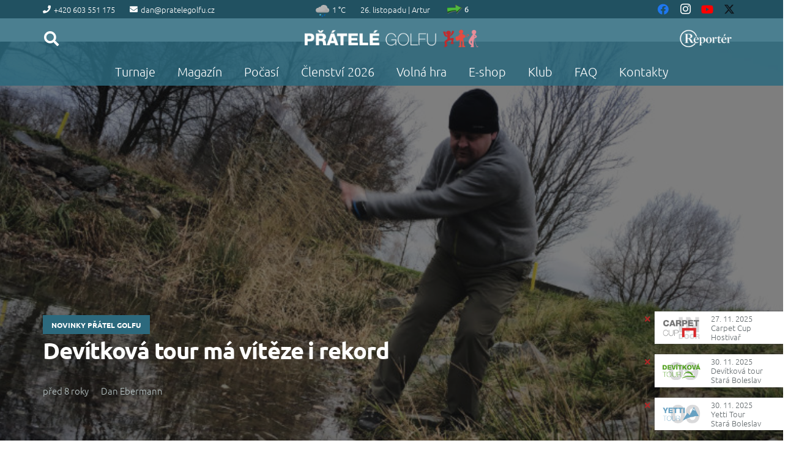

--- FILE ---
content_type: text/html; charset=UTF-8
request_url: https://pratelegolfu.cz/devitkova-tour-ma-viteze-i-rekord/
body_size: 28509
content:
<!DOCTYPE HTML>
<html lang="cs">
<head>
	<meta charset="UTF-8">
	<meta name='robots' content='index, follow, max-image-preview:large, max-snippet:-1, max-video-preview:-1' />
	<style>img:is([sizes="auto" i], [sizes^="auto," i]) { contain-intrinsic-size: 3000px 1500px }</style>
	
	<!-- This site is optimized with the Yoast SEO plugin v26.4 - https://yoast.com/wordpress/plugins/seo/ -->
	<title>Devítková tour má vítěze i rekord | Přátelé golfu.cz</title>
	<meta name="description" content="Známe všechny letošní hráče měsíce, ale hlavně i vítěze žebříčků druhé poloviny soutěže." />
	<link rel="canonical" href="https://pratelegolfu.cz/devitkova-tour-ma-viteze-i-rekord/" />
	<meta property="og:locale" content="cs_CZ" />
	<meta property="og:type" content="article" />
	<meta property="og:title" content="Devítková tour má vítěze i rekord | Přátelé golfu.cz" />
	<meta property="og:description" content="Známe všechny letošní hráče měsíce, ale hlavně i vítěze žebříčků druhé poloviny soutěže." />
	<meta property="og:url" content="https://pratelegolfu.cz/devitkova-tour-ma-viteze-i-rekord/" />
	<meta property="og:site_name" content="Přátelé golfu.cz" />
	<meta property="article:publisher" content="https://facebook.com/pratelegolfu" />
	<meta property="article:published_time" content="2017-12-23T19:30:28+00:00" />
	<meta property="article:modified_time" content="2018-12-18T22:49:06+00:00" />
	<meta property="og:image" content="https://pratelegolfu.cz/wp-content/uploads/2017/12/9t.jpg" />
	<meta property="og:image:width" content="800" />
	<meta property="og:image:height" content="533" />
	<meta property="og:image:type" content="image/jpeg" />
	<meta name="author" content="Dan Ebermann" />
	<meta name="twitter:card" content="summary_large_image" />
	<meta name="twitter:creator" content="@pratelegolfu" />
	<meta name="twitter:site" content="@pratelegolfu" />
	<meta name="twitter:label1" content="Napsal(a)" />
	<meta name="twitter:data1" content="Dan Ebermann" />
	<meta name="twitter:label2" content="Odhadovaná doba čtení" />
	<meta name="twitter:data2" content="1 minuta" />
	<script type="application/ld+json" class="yoast-schema-graph">{"@context":"https://schema.org","@graph":[{"@type":"Article","@id":"https://pratelegolfu.cz/devitkova-tour-ma-viteze-i-rekord/#article","isPartOf":{"@id":"https://pratelegolfu.cz/devitkova-tour-ma-viteze-i-rekord/"},"author":{"name":"Dan Ebermann","@id":"https://pratelegolfu.cz/#/schema/person/6505362ee281add858efc8fefb9b9bea"},"headline":"Devítková tour má vítěze i&nbsp;rekord","datePublished":"2017-12-23T19:30:28+00:00","dateModified":"2018-12-18T22:49:06+00:00","mainEntityOfPage":{"@id":"https://pratelegolfu.cz/devitkova-tour-ma-viteze-i-rekord/"},"wordCount":224,"commentCount":0,"publisher":{"@id":"https://pratelegolfu.cz/#organization"},"image":{"@id":"https://pratelegolfu.cz/devitkova-tour-ma-viteze-i-rekord/#primaryimage"},"thumbnailUrl":"https://pratelegolfu.cz/wp-content/uploads/2017/12/9t.jpg","keywords":["2017","devítková tour","výsledky"],"articleSection":["Novinky Přátel golfu"],"inLanguage":"cs","potentialAction":[{"@type":"CommentAction","name":"Comment","target":["https://pratelegolfu.cz/devitkova-tour-ma-viteze-i-rekord/#respond"]}]},{"@type":"WebPage","@id":"https://pratelegolfu.cz/devitkova-tour-ma-viteze-i-rekord/","url":"https://pratelegolfu.cz/devitkova-tour-ma-viteze-i-rekord/","name":"Devítková tour má vítěze i rekord | Přátelé golfu.cz","isPartOf":{"@id":"https://pratelegolfu.cz/#website"},"primaryImageOfPage":{"@id":"https://pratelegolfu.cz/devitkova-tour-ma-viteze-i-rekord/#primaryimage"},"image":{"@id":"https://pratelegolfu.cz/devitkova-tour-ma-viteze-i-rekord/#primaryimage"},"thumbnailUrl":"https://pratelegolfu.cz/wp-content/uploads/2017/12/9t.jpg","datePublished":"2017-12-23T19:30:28+00:00","dateModified":"2018-12-18T22:49:06+00:00","description":"Známe všechny letošní hráče měsíce, ale hlavně i vítěze žebříčků druhé poloviny soutěže.","breadcrumb":{"@id":"https://pratelegolfu.cz/devitkova-tour-ma-viteze-i-rekord/#breadcrumb"},"inLanguage":"cs","potentialAction":[{"@type":"ReadAction","target":["https://pratelegolfu.cz/devitkova-tour-ma-viteze-i-rekord/"]}]},{"@type":"ImageObject","inLanguage":"cs","@id":"https://pratelegolfu.cz/devitkova-tour-ma-viteze-i-rekord/#primaryimage","url":"https://pratelegolfu.cz/wp-content/uploads/2017/12/9t.jpg","contentUrl":"https://pratelegolfu.cz/wp-content/uploads/2017/12/9t.jpg","width":800,"height":533},{"@type":"BreadcrumbList","@id":"https://pratelegolfu.cz/devitkova-tour-ma-viteze-i-rekord/#breadcrumb","itemListElement":[{"@type":"ListItem","position":1,"name":"Domů","item":"https://pratelegolfu.cz/"},{"@type":"ListItem","position":2,"name":"Magazín o&nbsp;hobby golfu, hřištích a&nbsp;pravidlech","item":"https://pratelegolfu.cz/clanky/"},{"@type":"ListItem","position":3,"name":"Devítková tour má vítěze i&nbsp;rekord"}]},{"@type":"WebSite","@id":"https://pratelegolfu.cz/#website","url":"https://pratelegolfu.cz/","name":"Přátelé golfu.cz","description":"Golf pro radost","publisher":{"@id":"https://pratelegolfu.cz/#organization"},"potentialAction":[{"@type":"SearchAction","target":{"@type":"EntryPoint","urlTemplate":"https://pratelegolfu.cz/?s={search_term_string}"},"query-input":{"@type":"PropertyValueSpecification","valueRequired":true,"valueName":"search_term_string"}}],"inLanguage":"cs"},{"@type":"Organization","@id":"https://pratelegolfu.cz/#organization","name":"Klub přátel golfu","url":"https://pratelegolfu.cz/","logo":{"@type":"ImageObject","inLanguage":"cs","@id":"https://pratelegolfu.cz/#/schema/logo/image/","url":"https://pratelegolfu.cz/wp-content/uploads/2019/11/favicon.png","contentUrl":"https://pratelegolfu.cz/wp-content/uploads/2019/11/favicon.png","width":512,"height":512,"caption":"Klub přátel golfu"},"image":{"@id":"https://pratelegolfu.cz/#/schema/logo/image/"},"sameAs":["https://facebook.com/pratelegolfu","https://x.com/pratelegolfu","https://instagram.com/pratelegolfu"]},{"@type":"Person","@id":"https://pratelegolfu.cz/#/schema/person/6505362ee281add858efc8fefb9b9bea","name":"Dan Ebermann","image":{"@type":"ImageObject","inLanguage":"cs","@id":"https://pratelegolfu.cz/#/schema/person/image/","url":"https://secure.gravatar.com/avatar/13bef25bcdb179da683fbca8ef6f6c3d59d02ae2a95820e99cdce65e3d4da393?s=96&d=https%3A%2F%2Fpratelegolfu.cz%2Fwp-content%2Fuploads%2F2025%2F06%2Favatar.jpg&r=g","contentUrl":"https://secure.gravatar.com/avatar/13bef25bcdb179da683fbca8ef6f6c3d59d02ae2a95820e99cdce65e3d4da393?s=96&d=https%3A%2F%2Fpratelegolfu.cz%2Fwp-content%2Fuploads%2F2025%2F06%2Favatar.jpg&r=g","caption":"Dan Ebermann"},"sameAs":["http://pratelegolfu.cz/kontakty/"],"url":"https://pratelegolfu.cz/author/dan/"}]}</script>
	<!-- / Yoast SEO plugin. -->


<link rel='dns-prefetch' href='//app.convertful.com' />
<link rel="alternate" type="application/rss+xml" title="Přátelé golfu.cz &raquo; RSS zdroj" href="https://pratelegolfu.cz/feed/" />
<link rel="alternate" type="application/rss+xml" title="Přátelé golfu.cz &raquo; RSS komentářů" href="https://pratelegolfu.cz/comments/feed/" />
<link rel="alternate" type="application/rss+xml" title="Přátelé golfu.cz &raquo; RSS komentářů pro Devítková tour má vítěze i&nbsp;rekord" href="https://pratelegolfu.cz/devitkova-tour-ma-viteze-i-rekord/feed/" />
<meta name="viewport" content="width=device-width, initial-scale=1">
<meta name="theme-color" content="#f5f5f5">
<script>
window._wpemojiSettings = {"baseUrl":"https:\/\/s.w.org\/images\/core\/emoji\/16.0.1\/72x72\/","ext":".png","svgUrl":"https:\/\/s.w.org\/images\/core\/emoji\/16.0.1\/svg\/","svgExt":".svg","source":{"concatemoji":"https:\/\/pratelegolfu.cz\/wp-includes\/js\/wp-emoji-release.min.js?ver=6.8.3"}};
/*! This file is auto-generated */
!function(s,n){var o,i,e;function c(e){try{var t={supportTests:e,timestamp:(new Date).valueOf()};sessionStorage.setItem(o,JSON.stringify(t))}catch(e){}}function p(e,t,n){e.clearRect(0,0,e.canvas.width,e.canvas.height),e.fillText(t,0,0);var t=new Uint32Array(e.getImageData(0,0,e.canvas.width,e.canvas.height).data),a=(e.clearRect(0,0,e.canvas.width,e.canvas.height),e.fillText(n,0,0),new Uint32Array(e.getImageData(0,0,e.canvas.width,e.canvas.height).data));return t.every(function(e,t){return e===a[t]})}function u(e,t){e.clearRect(0,0,e.canvas.width,e.canvas.height),e.fillText(t,0,0);for(var n=e.getImageData(16,16,1,1),a=0;a<n.data.length;a++)if(0!==n.data[a])return!1;return!0}function f(e,t,n,a){switch(t){case"flag":return n(e,"\ud83c\udff3\ufe0f\u200d\u26a7\ufe0f","\ud83c\udff3\ufe0f\u200b\u26a7\ufe0f")?!1:!n(e,"\ud83c\udde8\ud83c\uddf6","\ud83c\udde8\u200b\ud83c\uddf6")&&!n(e,"\ud83c\udff4\udb40\udc67\udb40\udc62\udb40\udc65\udb40\udc6e\udb40\udc67\udb40\udc7f","\ud83c\udff4\u200b\udb40\udc67\u200b\udb40\udc62\u200b\udb40\udc65\u200b\udb40\udc6e\u200b\udb40\udc67\u200b\udb40\udc7f");case"emoji":return!a(e,"\ud83e\udedf")}return!1}function g(e,t,n,a){var r="undefined"!=typeof WorkerGlobalScope&&self instanceof WorkerGlobalScope?new OffscreenCanvas(300,150):s.createElement("canvas"),o=r.getContext("2d",{willReadFrequently:!0}),i=(o.textBaseline="top",o.font="600 32px Arial",{});return e.forEach(function(e){i[e]=t(o,e,n,a)}),i}function t(e){var t=s.createElement("script");t.src=e,t.defer=!0,s.head.appendChild(t)}"undefined"!=typeof Promise&&(o="wpEmojiSettingsSupports",i=["flag","emoji"],n.supports={everything:!0,everythingExceptFlag:!0},e=new Promise(function(e){s.addEventListener("DOMContentLoaded",e,{once:!0})}),new Promise(function(t){var n=function(){try{var e=JSON.parse(sessionStorage.getItem(o));if("object"==typeof e&&"number"==typeof e.timestamp&&(new Date).valueOf()<e.timestamp+604800&&"object"==typeof e.supportTests)return e.supportTests}catch(e){}return null}();if(!n){if("undefined"!=typeof Worker&&"undefined"!=typeof OffscreenCanvas&&"undefined"!=typeof URL&&URL.createObjectURL&&"undefined"!=typeof Blob)try{var e="postMessage("+g.toString()+"("+[JSON.stringify(i),f.toString(),p.toString(),u.toString()].join(",")+"));",a=new Blob([e],{type:"text/javascript"}),r=new Worker(URL.createObjectURL(a),{name:"wpTestEmojiSupports"});return void(r.onmessage=function(e){c(n=e.data),r.terminate(),t(n)})}catch(e){}c(n=g(i,f,p,u))}t(n)}).then(function(e){for(var t in e)n.supports[t]=e[t],n.supports.everything=n.supports.everything&&n.supports[t],"flag"!==t&&(n.supports.everythingExceptFlag=n.supports.everythingExceptFlag&&n.supports[t]);n.supports.everythingExceptFlag=n.supports.everythingExceptFlag&&!n.supports.flag,n.DOMReady=!1,n.readyCallback=function(){n.DOMReady=!0}}).then(function(){return e}).then(function(){var e;n.supports.everything||(n.readyCallback(),(e=n.source||{}).concatemoji?t(e.concatemoji):e.wpemoji&&e.twemoji&&(t(e.twemoji),t(e.wpemoji)))}))}((window,document),window._wpemojiSettings);
</script>
<style id='wp-emoji-styles-inline-css'>

	img.wp-smiley, img.emoji {
		display: inline !important;
		border: none !important;
		box-shadow: none !important;
		height: 1em !important;
		width: 1em !important;
		margin: 0 0.07em !important;
		vertical-align: -0.1em !important;
		background: none !important;
		padding: 0 !important;
	}
</style>
<link rel='stylesheet' id='events-manager-css' href='https://pratelegolfu.cz/wp-content/plugins/events-manager/includes/css/events-manager.min.css?ver=7.2.2.1' media='all' />
<link rel='stylesheet' id='wp-polls-css' href='https://pratelegolfu.cz/wp-content/plugins/wp-polls/polls-css.css?ver=2.77.3' media='all' />
<style id='wp-polls-inline-css'>
.wp-polls .pollbar {
	margin: 1px;
	font-size: 18px;
	line-height: 20px;
	height: 20px;
	background: #1087b0;
	border: 1px solid #2c697d;
}

</style>
<link rel='stylesheet' id='payment-qr-code-generator-css' href='https://pratelegolfu.cz/wp-content/plugins/payment-qr-code-generator/static/css/default.css?ver=6.8.3' media='all' />
<link rel='stylesheet' id='wp-event-sticker-css' href='https://pratelegolfu.cz/wp-content/plugins/wp-event-sticker/static/event-sticker.css?ver=6.8.3' media='all' />
<link rel='stylesheet' id='wp-golf-score-css' href='https://pratelegolfu.cz/wp-content/plugins/wp-golf-score/static/golf-score.css?ver=6.8.3' media='all' />
<link rel='stylesheet' id='wp-meteogram-css' href='https://pratelegolfu.cz/wp-content/plugins/wp-meteogram/static/css/default.css?ver=6.8.3' media='all' />
<link rel='stylesheet' id='wp-time-css' href='https://pratelegolfu.cz/wp-content/plugins/wp-time/static/css/time.css?ver=6.8.3' media='all' />
<link rel='stylesheet' id='tablepress-default-css' href='https://pratelegolfu.cz/wp-content/tablepress-combined.min.css?ver=175' media='all' />
<link rel='stylesheet' id='tablepress-datatables-fixedheader-css' href='https://pratelegolfu.cz/wp-content/plugins/tablepress-premium/modules/css/build/datatables.fixedheader.css?ver=3.2.5' media='all' />
<link rel='stylesheet' id='tablepress-datatables-fixedcolumns-css' href='https://pratelegolfu.cz/wp-content/plugins/tablepress-premium/modules/css/build/datatables.fixedcolumns.css?ver=3.2.5' media='all' />
<link rel='stylesheet' id='tablepress-datatables-scroll-buttons-css' href='https://pratelegolfu.cz/wp-content/plugins/tablepress-premium/modules/css/build/datatables.scroll-buttons.css?ver=3.2.5' media='all' />
<link rel='stylesheet' id='tablepress-responsive-tables-css' href='https://pratelegolfu.cz/wp-content/plugins/tablepress-premium/modules/css/build/responsive-tables.css?ver=3.2.5' media='all' />
<link rel='stylesheet' id='tablepress-datatables-columnfilterwidgets-css' href='https://pratelegolfu.cz/wp-content/plugins/tablepress-premium/modules/css/build/datatables.columnfilterwidgets.css?ver=3.2.5' media='all' />
<link rel='stylesheet' id='us-theme-css' href='https://pratelegolfu.cz/wp-content/uploads/us-assets/pratelegolfu.cz.css?ver=24c3f128' media='all' />
<script id="post-views-counter-frontend-js-before">
var pvcArgsFrontend = {"mode":"rest_api","postID":13270,"requestURL":"https:\/\/pratelegolfu.cz\/wp-json\/post-views-counter\/view-post\/13270","nonce":"be265495f1","dataStorage":"cookies","multisite":false,"path":"\/","domain":""};
</script>
<script src="https://pratelegolfu.cz/wp-content/plugins/post-views-counter/js/frontend.min.js?ver=1.5.8" id="post-views-counter-frontend-js"></script>
<script src="https://pratelegolfu.cz/wp-includes/js/jquery/jquery.min.js?ver=3.7.1" id="jquery-core-js"></script>
<script src="https://pratelegolfu.cz/wp-includes/js/jquery/ui/core.min.js?ver=1.13.3" id="jquery-ui-core-js"></script>
<script src="https://pratelegolfu.cz/wp-includes/js/jquery/ui/mouse.min.js?ver=1.13.3" id="jquery-ui-mouse-js"></script>
<script src="https://pratelegolfu.cz/wp-includes/js/jquery/ui/sortable.min.js?ver=1.13.3" id="jquery-ui-sortable-js"></script>
<script src="https://pratelegolfu.cz/wp-includes/js/jquery/ui/datepicker.min.js?ver=1.13.3" id="jquery-ui-datepicker-js"></script>
<script id="jquery-ui-datepicker-js-after">
jQuery(function(jQuery){jQuery.datepicker.setDefaults({"closeText":"Zav\u0159\u00edt","currentText":"Dnes","monthNames":["Leden","\u00danor","B\u0159ezen","Duben","Kv\u011bten","\u010cerven","\u010cervenec","Srpen","Z\u00e1\u0159\u00ed","\u0158\u00edjen","Listopad","Prosinec"],"monthNamesShort":["Led","\u00dano","B\u0159e","Dub","Kv\u011b","\u010cvn","\u010cvc","Srp","Z\u00e1\u0159","\u0158\u00edj","Lis","Pro"],"nextText":"Dal\u0161\u00ed","prevText":"P\u0159edchoz\u00ed","dayNames":["Ned\u011ble","Pond\u011bl\u00ed","\u00dater\u00fd","St\u0159eda","\u010ctvrtek","P\u00e1tek","Sobota"],"dayNamesShort":["Ne","Po","\u00dat","St","\u010ct","P\u00e1","So"],"dayNamesMin":["Ne","Po","\u00dat","St","\u010ct","P\u00e1","So"],"dateFormat":"d. mm. yy","firstDay":1,"isRTL":false});});
</script>
<script src="https://pratelegolfu.cz/wp-includes/js/jquery/ui/resizable.min.js?ver=1.13.3" id="jquery-ui-resizable-js"></script>
<script src="https://pratelegolfu.cz/wp-includes/js/jquery/ui/draggable.min.js?ver=1.13.3" id="jquery-ui-draggable-js"></script>
<script src="https://pratelegolfu.cz/wp-includes/js/jquery/ui/controlgroup.min.js?ver=1.13.3" id="jquery-ui-controlgroup-js"></script>
<script src="https://pratelegolfu.cz/wp-includes/js/jquery/ui/checkboxradio.min.js?ver=1.13.3" id="jquery-ui-checkboxradio-js"></script>
<script src="https://pratelegolfu.cz/wp-includes/js/jquery/ui/button.min.js?ver=1.13.3" id="jquery-ui-button-js"></script>
<script src="https://pratelegolfu.cz/wp-includes/js/jquery/ui/dialog.min.js?ver=1.13.3" id="jquery-ui-dialog-js"></script>
<script id="events-manager-js-extra">
var EM = {"ajaxurl":"https:\/\/pratelegolfu.cz\/wp-admin\/admin-ajax.php","locationajaxurl":"https:\/\/pratelegolfu.cz\/wp-admin\/admin-ajax.php?action=locations_search","firstDay":"1","locale":"cs","dateFormat":"yy-mm-dd","ui_css":"https:\/\/pratelegolfu.cz\/wp-content\/plugins\/events-manager\/includes\/css\/jquery-ui\/build.min.css","show24hours":"1","is_ssl":"1","autocomplete_limit":"10","calendar":{"breakpoints":{"small":560,"medium":908,"large":false}},"phone":"","datepicker":{"format":"","locale":"cs"},"search":{"breakpoints":{"small":650,"medium":850,"full":false}},"url":"https:\/\/pratelegolfu.cz\/wp-content\/plugins\/events-manager","assets":{"input.em-uploader":{"js":{"em-uploader":{"url":"https:\/\/pratelegolfu.cz\/wp-content\/plugins\/events-manager\/includes\/js\/em-uploader.js?v=7.2.2.1","event":"em_uploader_ready"}}},".em-event-editor":{"js":{"event-editor":{"url":"https:\/\/pratelegolfu.cz\/wp-content\/plugins\/events-manager\/includes\/js\/events-manager-event-editor.js?v=7.2.2.1","event":"em_event_editor_ready"}},"css":{"event-editor":"https:\/\/pratelegolfu.cz\/wp-content\/plugins\/events-manager\/includes\/css\/events-manager-event-editor.min.css?v=7.2.2.1"}},".em-recurrence-sets, .em-timezone":{"js":{"luxon":{"url":"luxon\/luxon.js?v=7.2.2.1","event":"em_luxon_ready"}}},".em-booking-form, #em-booking-form, .em-booking-recurring, .em-event-booking-form":{"js":{"em-bookings":{"url":"https:\/\/pratelegolfu.cz\/wp-content\/plugins\/events-manager\/includes\/js\/bookingsform.js?v=7.2.2.1","event":"em_booking_form_js_loaded"}}},"#em-opt-archetypes":{"js":{"archetypes":"https:\/\/pratelegolfu.cz\/wp-content\/plugins\/events-manager\/includes\/js\/admin-archetype-editor.js?v=7.2.2.1","archetypes_ms":"https:\/\/pratelegolfu.cz\/wp-content\/plugins\/events-manager\/includes\/js\/admin-archetypes.js?v=7.2.2.1","qs":"qs\/qs.js?v=7.2.2.1"}}},"cached":"1","google_maps_api":"AIzaSyAs5XrA4o3wL7V-jkPGa3wETsEHcOEfoQU","txt_search":"Vyhled\u00e1n\u00ed","txt_searching":"Vyhled\u00e1v\u00e1n\u00ed ...","txt_loading":"Na\u010d\u00edt\u00e1n\u00ed\u2026"};
</script>
<script src="https://pratelegolfu.cz/wp-content/plugins/events-manager/includes/js/events-manager.js?ver=7.2.2.1" id="events-manager-js"></script>
<script src="https://pratelegolfu.cz/wp-content/plugins/events-manager/includes/external/flatpickr/l10n/cs.js?ver=7.2.2.1" id="em-flatpickr-localization-js"></script>
<script src="https://pratelegolfu.cz/wp-content/plugins/sam-pro-free/js/polyfill.min.js?ver=6.8.3" id="polyfills-js"></script>
<script src="https://pratelegolfu.cz/wp-content/plugins/sam-pro-free/js/jquery.iframetracker.js?ver=6.8.3" id="samProTracker-js"></script>
<script id="samProLayout-js-extra">
var samProOptions = {"au":"https:\/\/pratelegolfu.cz\/wp-content\/plugins\/sam-pro-free\/sam-pro-layout.php","load":"1","mailer":"0","clauses":"FD4j2Ok\/ZX1TiHOECyebDAvbPpWW3afQqePmdOpy0UU5ng+CAPS5KLKukEv\/fIi8qCrxCvJcnzkCMtT7\/cnpA3vYk8BfkNMYC2hFFbuKmUTaad\/yTlaXN\/J3\/7sazm4Djjk1eEjItHasFJ\/X8+ABPn8rBnuBHD6a1iHO33FALeeIp53T3Q71Qpiyc5rdeuGUOvm\/4Ml6Pn0AeNnImIagnHF2iH5tzHYzXD\/[base64]\/rNCWjTJoRkn0k7kPluvn9T7YQSb35YPKUp58CFk2RBMLCzuPWdXxN0TdoZUpBCrbbekz8rkXXggcvyOeIb\/NK7vMDe1b111RR06CvZz2oRTdtJAz24dCcfAXhGAdvwNRRLahEA13mjnGfW9gjvqOu6vryeckQYIwSWDXI=","doStats":"1","jsStats":"","container":"sam-pro-container","place":"sam-pro-place","ad":"sam-pro-ad","samProNonce":"d7e64ef3eb","ajaxUrl":"https:\/\/pratelegolfu.cz\/wp-admin\/admin-ajax.php"};
</script>
<script src="https://pratelegolfu.cz/wp-content/plugins/sam-pro-free/js/sam.pro.layout.min.js?ver=1.0.0.10" id="samProLayout-js"></script>
<script src="https://pratelegolfu.cz/wp-includes/js/jquery/jquery.form.min.js?ver=4.3.0" id="jquery-form-js"></script>
<script src="https://pratelegolfu.cz/wp-content/plugins/payment-qr-code-generator/static/js/default.js?ver=6.8.3" id="payment-qr-code-generator-js"></script>
<script src="https://pratelegolfu.cz/wp-content/plugins/wp-event-sticker/dist/assets/index-D5ngT-R_.js?ver=6.8.3" id="wp-event-sticker-js"></script>
<script src="https://pratelegolfu.cz/wp-content/plugins/wp-golf-score/dist/assets/index-JPI8gE8b.js?ver=6.8.3" id="wp-golf-score-js"></script>
<script src="https://pratelegolfu.cz/wp-content/plugins/wp-meteogram/static/js/meteogram.js?ver=6.8.3" id="wp-meteogram-js"></script>
<script src="https://pratelegolfu.cz/wp-content/plugins/wp-time/dist/assets/index-LlptvwhG.js?ver=6.8.3" id="wp-time-js"></script>
<script></script><link rel="https://api.w.org/" href="https://pratelegolfu.cz/wp-json/" /><link rel="alternate" title="JSON" type="application/json" href="https://pratelegolfu.cz/wp-json/wp/v2/posts/13270" /><link rel="EditURI" type="application/rsd+xml" title="RSD" href="https://pratelegolfu.cz/xmlrpc.php?rsd" />
<meta name="generator" content="WordPress 6.8.3" />
<link rel='shortlink' href='https://pratelegolfu.cz/?p=13270' />
<link rel="alternate" title="oEmbed (JSON)" type="application/json+oembed" href="https://pratelegolfu.cz/wp-json/oembed/1.0/embed?url=https%3A%2F%2Fpratelegolfu.cz%2Fdevitkova-tour-ma-viteze-i-rekord%2F" />
<link rel="alternate" title="oEmbed (XML)" type="text/xml+oembed" href="https://pratelegolfu.cz/wp-json/oembed/1.0/embed?url=https%3A%2F%2Fpratelegolfu.cz%2Fdevitkova-tour-ma-viteze-i-rekord%2F&#038;format=xml" />

<!-- Lara's Google Analytics - https://www.xtraorbit.com/wordpress-google-analytics-dashboard-widget/ -->
<script async src="https://www.googletagmanager.com/gtag/js?id=G-KSJBQETY81"></script>
<script>
  window.dataLayer = window.dataLayer || [];
  function gtag(){dataLayer.push(arguments);}
  gtag('js', new Date());
  gtag('config', 'G-KSJBQETY81');
</script>

  <script src="https://cdn.onesignal.com/sdks/web/v16/OneSignalSDK.page.js" defer></script>
  <script>
          window.OneSignalDeferred = window.OneSignalDeferred || [];
          OneSignalDeferred.push(async function(OneSignal) {
            await OneSignal.init({
              appId: "036ff7ce-6a77-4ffb-8250-a233b2613493",
              serviceWorkerOverrideForTypical: true,
              path: "https://pratelegolfu.cz/wp-content/plugins/onesignal-free-web-push-notifications/sdk_files/",
              serviceWorkerParam: { scope: "/wp-content/plugins/onesignal-free-web-push-notifications/sdk_files/push/onesignal/" },
              serviceWorkerPath: "OneSignalSDKWorker.js",
            });
          });

          // Unregister the legacy OneSignal service worker to prevent scope conflicts
          if (navigator.serviceWorker) {
            navigator.serviceWorker.getRegistrations().then((registrations) => {
              // Iterate through all registered service workers
              registrations.forEach((registration) => {
                // Check the script URL to identify the specific service worker
                if (registration.active && registration.active.scriptURL.includes('OneSignalSDKWorker.js.php')) {
                  // Unregister the service worker
                  registration.unregister().then((success) => {
                    if (success) {
                      console.log('OneSignalSW: Successfully unregistered:', registration.active.scriptURL);
                    } else {
                      console.log('OneSignalSW: Failed to unregister:', registration.active.scriptURL);
                    }
                  });
                }
              });
            }).catch((error) => {
              console.error('Error fetching service worker registrations:', error);
            });
        }
        </script>
		<script id="us_add_no_touch">
			if ( ! /Android|webOS|iPhone|iPad|iPod|BlackBerry|IEMobile|Opera Mini/i.test( navigator.userAgent ) ) {
				document.documentElement.classList.add( "no-touch" );
			}
		</script>
				<script id="us_color_scheme_switch_class">
			if ( document.cookie.includes( "us_color_scheme_switch_is_on=true" ) ) {
				document.documentElement.classList.add( "us-color-scheme-on" );
			}
		</script>
		<meta name="generator" content="Powered by WPBakery Page Builder - drag and drop page builder for WordPress."/>
<link rel="icon" href="https://pratelegolfu.cz/wp-content/uploads/2019/11/favicon-150x150.png" sizes="32x32" />
<link rel="icon" href="https://pratelegolfu.cz/wp-content/uploads/2019/11/favicon-350x350.png" sizes="192x192" />
<link rel="apple-touch-icon" href="https://pratelegolfu.cz/wp-content/uploads/2019/11/favicon-350x350.png" />
<meta name="msapplication-TileImage" content="https://pratelegolfu.cz/wp-content/uploads/2019/11/favicon-350x350.png" />
		<style id="wp-custom-css">
			.em {
	--font-family: Ubuntu,sans-serif;
}
.em-view-container .text-center {
    text-align: center;
}
.em-view-container .mb05 {
    margin-bottom: 0.5rem;
}
.em-view-container .mb1 {
    margin-bottom: 1rem;
}
.em-view-container .mb2 {
    margin-bottom: 2rem;
}
.em-view-container .pt2 {
    padding-top: 2rem;
}
.em-view-container .pb2 {
    padding-bottom: 2rem;
}
.em-view-container .em-item-info {
    padding: 1rem;
}
.em.em-item .em-item-meta .em-item-meta-line a,
.em.em-list .em-item .em-item-meta .em-item-meta-line a,
.em.em-list-widget .em-item .em-item-meta .em-item-meta-line a {
    font-style: unset !important;
    text-decoration: unset !important;
    color: var(--color-content-link) !important;
}
.em.em-item .em-item-meta .em-item-meta-line a:HOVER,
.em.em-list .em-item .em-item-meta .em-item-meta-line a:HOVER,
.em.em-list-widget .em-item .em-item-meta .em-item-meta-line a:HOVER {
    color: var(--color-content-link-hover) !important;
}
.em-view-container {
    --icon-logo-office365: url("data:image/svg+xml,%3Csvg xmlns='http://www.w3.org/2000/svg' viewBox='0 0 2075 2499.8'%3E%3Cpath fill='%23eb3c00' d='M0 2016.6V496.8L1344.4 0 2075 233.7v2045.9l-730.6 220.3L0 2016.6l1344.4 161.8V409.2L467.6 613.8v1198.3z'/%3E%3C/svg%3E");
    --icon-logo-google-calendar: url("data:image/svg+xml,%3Csvg xmlns='http://www.w3.org/2000/svg' preserveAspectRatio='xMidYMid' viewBox='0 0 256 256'%3E%3Cpath fill='%23FFF' d='M195.368421 60.6315789H60.6315789V195.368421H195.368421z'/%3E%3Cpath fill='%23EA4335' d='M195.368421 256 256 195.368421l-30.315789-5.172416-30.31579 5.172416-5.533259 27.729581z'/%3E%3Cpath fill='%23188038' d='M0 195.368421v40.421053C0 246.955789 9.04421053 256 20.2105263 256h40.4210526l6.2252856-30.315789-6.2252856-30.31579-33.0323915-5.172416L0 195.368421Z'/%3E%3Cpath fill='%231967D2' d='M256 60.6315789V20.2105263C256 9.04421053 246.955789 0 235.789474 0h-40.421053c-3.688839 15.0358547-5.533259 26.1010948-5.533259 33.1957202 0 7.0946254 1.84442 16.2399117 5.533259 27.4358587 13.409565 3.8399077 23.514828 5.7598615 30.31579 5.7598615 6.800961 0 16.906224-1.9199538 30.315789-5.7598615Z'/%3E%3Cpath fill='%23FBBC04' d='M256 60.6315789h-60.631579V195.368421H256z'/%3E%3Cpath fill='%2334A853' d='M195.368421 195.368421H60.6315789V256H195.368421z'/%3E%3Cpath fill='%234285F4' d='M195.368421 0H20.2105263C9.04421053 0 0 9.04421053 0 20.2105263V195.368421h60.6315789V60.6315789H195.368421V0Z'/%3E%3Cpath fill='%234285F4' d='M88.2694737 165.153684c-5.0357895-3.402105-8.5221053-8.370526-10.4252632-14.938947l11.6884211-4.816842c1.0610526 4.042105 2.9136842 7.174737 5.5578947 9.397894 2.6273684 2.223158 5.8273687 3.317895 9.5663157 3.317895 3.823158 0 7.107369-1.162105 9.852632-3.486316 2.745263-2.32421 4.126315-5.288421 4.126315-8.875789 0-3.671579-1.448421-6.669474-4.345263-8.993684-2.896842-2.324211-6.534737-3.486316-10.88-3.486316h-6.7536839v-11.570526H102.72c3.738947 0 6.888421-1.010527 9.448421-3.031579 2.56-2.021053 3.84-4.783158 3.84-8.303158 0-3.132632-1.145263-5.625263-3.435789-7.494737-2.290527-1.869474-5.187369-2.812632-8.707369-2.812632-3.435789 0-6.1642104.909474-8.185263 2.745264-2.0197181 1.840674-3.5381792 4.164731-4.4126316 6.753684l-11.5705263-4.816842c1.5326316-4.345264 4.3452632-8.1852635 8.471579-11.5031583 4.1263157-3.3178947 9.3978947-4.9852631 15.7978949-4.9852631 4.732631 0 8.993684.9094737 12.766316 2.7452631 3.772631 1.8357895 6.736842 4.3789474 8.875789 7.6126316 2.138947 3.2505267 3.2 6.8884207 3.2 10.9305267 0 4.126315-.993684 7.612631-2.981053 10.475789-1.987368 2.863158-4.429473 5.052632-7.326315 6.585263v.690527c3.740515 1.542157 6.989694 4.07512 9.397894 7.326315 2.442106 3.284211 3.671579 7.208421 3.671579 11.789474s-1.162105 8.673684-3.486315 12.261053c-2.324211 3.587368-5.541053 6.416842-9.616843 8.471579-4.092631 2.054736-8.690526 3.099071-13.793684 3.099071-5.9115787.016718-11.3684208-1.684335-16.4042103-5.08644Zm71.7978943-58.00421-12.833684 9.28-6.416842-9.734737L163.84 90.0884211h8.825263v78.3326319h-12.597895v-61.271579Z'/%3E%3C/svg%3E");
    --icon-logo-apple: url("data:image/svg+xml,%3Csvg xmlns='http://www.w3.org/2000/svg' xml:space='preserve' viewBox='0 0 52.226 52.226'%3E%3Cpath d='M36.802 1.055 36.747 0l-1.05.113c-.103.011-10.252 1.234-10.948 12.581l-.07 1.136 1.136-.077c.116-.008 11.611-.925 10.987-12.698zm-1.981 1.267c-.191 6.838-5.511 8.74-7.953 9.253.93-6.645 5.749-8.67 7.953-9.253z'/%3E%3Cpath d='m46.584 37.517-.639-.207c-3.867-1.25-6.464-4.792-6.464-8.814 0-3.578 2.023-6.778 5.281-8.352l.972-.469-.542-.933c-.232-.4-2.401-3.943-6.983-5.116-3.634-.93-7.72-.107-12.149 2.447-1.875-1.138-8.103-4.418-13.058-1.13-.97.536-11.251 6.695-5.9 23.313.157.372 3.888 9.113 8.303 12.387 1.191 1.138 4.237 2.56 7.718.187.603-.249 4.638-1.802 7.198.017.945.647 2.595 1.38 4.338 1.38 1.322 0 2.697-.421 3.859-1.621.542-.469 5.493-4.888 8.066-11.888l.075-.204-.075-.997zm-9.402 11.598-.077.073c-2.193 2.303-5.518.1-5.641.018-1.308-.93-2.823-1.233-4.244-1.233-2.579 0-4.847.999-4.992 1.064l-.163.092c-3.019 2.107-5.086.253-5.305.042l-.118-.101c-3.993-2.912-7.663-11.507-7.668-11.51-5.008-15.568 4.586-20.66 4.994-20.867l.11-.065c4.647-3.12 11.327 1.396 11.393 1.441l.533.366.552-.333c4.16-2.515 7.914-3.37 11.157-2.539 2.642.676 4.326 2.327 5.15 3.342-3.347 2.051-5.381 5.63-5.381 9.591 0 4.556 2.735 8.604 6.902 10.365-2.565 6.261-7.153 10.213-7.202 10.254z'/%3E%3C/svg%3E");
    --icon-logo-outlook: url("data:image/svg+xml,%3Csvg xmlns='http://www.w3.org/2000/svg' viewBox='0 0 32 32'%3E%3Cpath fill='%230072c6' d='M19.484 7.937v5.477l1.916 1.205a.489.489 0 0 0 .21 0l8.238-5.554a1.174 1.174 0 0 0-.959-1.128Z'/%3E%3Cpath fill='%230072c6' d='m19.484 15.457 1.747 1.2a.522.522 0 0 0 .543 0c-.3.181 8.073-5.378 8.073-5.378v10.066a1.408 1.408 0 0 1-1.49 1.555h-8.874v-7.443ZM10.44 12.932a1.609 1.609 0 0 0-1.42.838 4.131 4.131 0 0 0-.526 2.218A4.05 4.05 0 0 0 9.02 18.2a1.6 1.6 0 0 0 2.771.022 4.014 4.014 0 0 0 .515-2.2 4.369 4.369 0 0 0-.5-2.281 1.536 1.536 0 0 0-1.366-.809Z'/%3E%3Cpath fill='%230072c6' d='M2.153 5.155v21.427L18.453 30V2Zm10.908 14.336a3.231 3.231 0 0 1-2.7 1.361 3.19 3.19 0 0 1-2.64-1.318A5.459 5.459 0 0 1 6.706 16.1a5.868 5.868 0 0 1 1.036-3.616 3.267 3.267 0 0 1 2.744-1.384 3.116 3.116 0 0 1 2.61 1.321 5.639 5.639 0 0 1 1 3.484 5.763 5.763 0 0 1-1.035 3.586Z'/%3E%3C/svg%3E");
    --icon-download: url("data:image/svg+xml,%3Csvg xmlns='http://www.w3.org/2000/svg' xml:space='preserve' viewBox='0 0 479 479' fill='%23555'%3E%3Cpath d='M158.4 196.8c-5.3 5.3-5.3 13.8 0 19.1l71.6 71.6c2.6 2.6 6.1 4 9.5 4s6.9-1.3 9.5-4l71.6-71.6c5.3-5.3 5.3-13.8 0-19.1s-13.8-5.3-19.1 0L253 245.3V13.5C253 6 247 0 239.5 0S226 6 226 13.5v231.8l-48.5-48.5c-5.3-5.3-13.9-5.3-19.1 0z'/%3E%3Cpath d='m460.2 307.4-47-170c-1.1-3.9-3.8-7-7.4-8.7l-1.3-.6c-1.8-.8-3.7-1.2-5.6-1.2h-84.7c-7.5 0-13.5 6-13.5 13.5s6 13.5 13.5 13.5h75.6l39.7 143.8h-105c-7.5 0-13.5 6-13.5 13.5v12.2c0 17.9-14.5 32.4-32.4 32.4h-82.4c-17.9 0-32.4-14.5-32.4-32.4v-12.2c0-7.5-6-13.5-13.5-13.5H49.4l39.9-144.1h75.6c7.5 0 13.5-6 13.5-13.5s-6-13.5-13.5-13.5H80.1c-1.9 0-3.8.4-5.6 1.2l-1.3.6c-3.6 1.7-6.4 4.8-7.4 8.7l-47 170c-.3 1.2-.5 2.4-.5 3.6v70.9c0 53.7 43.7 97.4 97.4 97.4h247.6c53.7 0 97.4-43.7 97.4-97.4V311c0-1.3-.1-2.5-.5-3.6zm-26.5 74.2c0 38.8-31.6 70.4-70.4 70.4H115.7c-38.8 0-70.4-31.6-70.4-70.4v-56.9H137c.7 32.1 27.1 58 59.4 58h82.4c32.3 0 58.7-25.9 59.4-58h95.7v56.9h-.2z'/%3E%3C/svg%3E");
}
.em-view-container button.em-clickable {
    cursor: pointer !important;
    justify-self: start !important;
    background-color: transparent;
    margin: 0 !important;
    padding: 0 !important;
    border: 0 !important;
    outline: none;
}
.em-view-container button.em-clickable:focus {
    outline: none;
}
.em-view-container button.input.em-tooltip-ddm {
    background-image: var(--icon-chevron-down) !important;
    background-position: calc(100% - 15px) 50% !important;
    background-repeat: no-repeat !important;
    background-size: 15px !important;
    padding-right: 40px !important;
}
.em-view-container button.input.em-tooltip-ddm[aria-expanded=true] {
    background-image: var(--icon-chevron-up) !important;
}
.em-view-container .em-tooltip-ddm-content {
    border: 0;
    padding: 0;
    margin: 0;
    position: absolute !important;
    height: 1px;
    width: 1px;
    overflow: hidden;
    clip: rect(1px 1px 1px 1px); /* IE6, IE7 - a 0 height clip, off to the bottom right of the visible 1px box */
    clip: rect(1px, 1px, 1px, 1px); /*maybe deprecated but we need to support legacy browsers */
    clip-path: inset(50%); /*modern browsers, clip-path works inwards from each corner*/
    white-space: nowrap; /* added line to stop words getting smushed together (as they go onto seperate lines and some screen readers do not understand line feeds as a space */
}
.em-view-container button.input.em-event-add-to-calendar {
    padding-left: 20px !important;
}
.em-view-container button.input.em-event-add-to-calendar .em-icon-calendar {
    margin-right: 10px;
}
.em-view-container .em-add-to-calendar-tooltip {
    margin-top: -9px !important;
}
.em-view-container .em-event-add-to-calendar-content a {
    display: inline-block;
    width: 100%;
    padding: 8px 10px 5px 35px !important;
    color: var(--default-color) !important;
    text-decoration: none !important;
    background: var(--icon-download) 5px 50% no-repeat;
    background-size: 18px;
}
.em-view-container .em-event-add-to-calendar-content a:focus, .em-view-container .em-event-add-to-calendar-content a:hover {
    outline: none !important;
    background-color: #f3f3f3 !important;
}
.em-view-container .em-event-add-to-calendar-content a.em-a2c-download {
    background-image: var(--icon-download);
}
.em-view-container .em-event-add-to-calendar-content a.em-a2c-google {
    background-image: var(--icon-logo-google-calendar);
}
.em-view-container .em-event-add-to-calendar-content a.em-a2c-apple {
    background-image: var(--icon-logo-apple);
}
.em-view-container .em-event-add-to-calendar-content a.em-a2c-office {
    background-image: var(--icon-logo-office365);
}
.em-view-container .em-event-add-to-calendar-content a.em-a2c-outlook {
    background-image: var(--icon-logo-outlook);
}
.wp-polls input[type="checkbox"],
.wp-polls input[type="radio"] {
    display: inline-block;
    vertical-align: middle;
    margin-top: 0;
}
.EventBanner .link:hover {
    background-color: #666d70 !important;
}
html body .em.em-calendar .em-cal-nav .month input[type="text"] {
    box-shadow: none;
}

html body .flatpickr-current-month input.cur-year {
    min-height: unset;
    line-height: unset;
}

html body .em.em-calendar .em-cal-nav .button {
    padding: 0.5em 1.8em !important;
    color: var(--default-color, inherit) !important;
    opacity: 1 !important;
}

html body .em.em-calendar .em-cal-nav .button:before {
    border: none;
}

html body .em.em-calendar .em-cal-head {
    border-radius: 0;
}

html body .em.em-calendar .em-cal-body .em-cal-day .em-cal-day-date span {
    padding: 0;
}

html body .em.em-calendar .em-cal-body .em-cal-day .em-cal-day-date {
    text-align: right;
    margin: 0 !important;
}

html body .em.em-calendar .em-cal-body .em-cal-day.eventful-today,
html body .em.em-calendar .em-cal-body .em-cal-day.eventless-today{
    background-color: var(--color-content-bg-alt);
}

html body .em.em-calendar .em-cal-body .em-cal-day.eventful .em-cal-day-date a,
html body .em.em-calendar .em-cal-body .em-cal-day.eventful-pre .em-cal-day-date a,
html body .em.em-calendar .em-cal-body .em-cal-day.eventful-post .em-cal-day-date a,
html body .em.em-calendar .em-cal-body .em-cal-day.eventful-today .em-cal-day-date a,
html body .em.em-calendar .em-cal-body .em-cal-day .em-cal-day-date.em-cal-day-date span {
    display: inline;
    border: none !important;
    padding: 0;
    background: transparent;
}

html body .em.em-calendar .em-cal-body .em-cal-day.eventful-today .em-cal-day-date a {
    background: transparent !important;
    color: var(--date-color) !important;
    font-weight: bold;
}

html body .em.em-calendar .em-cal-body.event-style-pill .em-cal-event > div {
    height: auto;
    border-radius: 0;
    line-height: 1.2em;
    font-size: 12px;
    padding: 3px;
    white-space: normal;
}

html body .em.em-calendar .em-cal-body.event-style-pill .em-cal-event > div > * {
    text-align: left;
    white-space: nowrap;
}

@media screen and (max-width: 640px) {
    html body .em.em-calendar .em-cal-nav .month input[type="text"] {
        padding: 0 !important;
        font-size: 18px;
    }

    html body .em.em-calendar .em-cal-nav .month-nav {
        margin-bottom: 0;
        display: flex;
        justify-content: space-between;
        align-items: center;
    }

    html body .em.em-calendar .em-cal-nav .month-nav .em-calnav-today,
    html body .em.em-calendar .em-cal-nav .month-nav .em-calnav {
        display: block !important;
        width: auto !important;
        height: auto !important;
        padding: 0 !important;
    }

    html body .em.em-calendar a.em-cal-nav,
    html body .em.em-calendar .em-cal-nav button,
    html body .em.em-calendar .em-cal-nav svg {
        height: 15px !important;
    }

    html body .em.em-calendar .em-cal-nav button {
        background-size: 15px !important;
        padding: 0.2em 1em !important;
    }

    html body .em.em-calendar .em-cal-head > div {
        font-size: 14px;
    }

    html body .em.em-calendar .em-cal-body .em-cal-day.eventless span,
    html body .em.em-calendar .em-cal-body .em-cal-day.eventless-pre span,
    html body .em.em-calendar .em-cal-body .em-cal-day.eventless-post span,
    html body .em.em-calendar .em-cal-body .em-cal-day.eventless-today span {
        width: auto !important;
        font-size: 14px !important;
        line-height: 1em;
    }

    html body .em.em-calendar .em-cal-body .em-cal-day.eventful .em-cal-day-date a,
    html body .em.em-calendar .em-cal-body .em-cal-day.eventful-pre .em-cal-day-date a,
    html body .em.em-calendar .em-cal-body .em-cal-day.eventful-post .em-cal-day-date a,
    html body .em.em-calendar .em-cal-body .em-cal-day.eventful-today .em-cal-day-date a {
        font-size: 14px !important;
        line-height: 1em;
    }

    html body .em.em-calendar .em-cal-body.event-style-pill .em-cal-event > div {
        line-height: 1em;
        font-size: 10px;
        padding: 2px;
    }

    html body .em.em-calendar .em-cal-body > div {
        padding: 5px;
    }
}

.fal, .far, .fas, .fab, .fad {
    line-height: unset !important;
}
		</style>
		<noscript><style> .wpb_animate_when_almost_visible { opacity: 1; }</style></noscript>		<style id="us-icon-fonts">@font-face{font-display:swap;font-style:normal;font-family:"fontawesome";font-weight:900;src:url("https://pratelegolfu.cz/wp-content/themes/Impreza/fonts/fa-solid-900.woff2?ver=8.40.1") format("woff2")}.fas{font-family:"fontawesome";font-weight:900}@font-face{font-display:swap;font-style:normal;font-family:"fontawesome";font-weight:400;src:url("https://pratelegolfu.cz/wp-content/themes/Impreza/fonts/fa-regular-400.woff2?ver=8.40.1") format("woff2")}.far{font-family:"fontawesome";font-weight:400}@font-face{font-display:swap;font-style:normal;font-family:"fontawesome";font-weight:300;src:url("https://pratelegolfu.cz/wp-content/themes/Impreza/fonts/fa-light-300.woff2?ver=8.40.1") format("woff2")}.fal{font-family:"fontawesome";font-weight:300}@font-face{font-display:swap;font-style:normal;font-family:"Font Awesome 5 Duotone";font-weight:900;src:url("https://pratelegolfu.cz/wp-content/themes/Impreza/fonts/fa-duotone-900.woff2?ver=8.40.1") format("woff2")}.fad{font-family:"Font Awesome 5 Duotone";font-weight:900}.fad{position:relative}.fad:before{position:absolute}.fad:after{opacity:0.4}@font-face{font-display:swap;font-style:normal;font-family:"Font Awesome 5 Brands";font-weight:400;src:url("https://pratelegolfu.cz/wp-content/themes/Impreza/fonts/fa-brands-400.woff2?ver=8.40.1") format("woff2")}.fab{font-family:"Font Awesome 5 Brands";font-weight:400}@font-face{font-display:block;font-style:normal;font-family:"Material Icons";font-weight:400;src:url("https://pratelegolfu.cz/wp-content/themes/Impreza/fonts/material-icons.woff2?ver=8.40.1") format("woff2")}.material-icons{font-family:"Material Icons";font-weight:400}</style>
				<style id="us-current-header-css"> .l-subheader.at_top,.l-subheader.at_top .w-dropdown-list,.l-subheader.at_top .type_mobile .w-nav-list.level_1{background:#215161;color:#ffffff}.no-touch .l-subheader.at_top a:hover,.no-touch .l-header.bg_transparent .l-subheader.at_top .w-dropdown.opened a:hover{color:#7fd3f0}.l-header.bg_transparent:not(.sticky) .l-subheader.at_top{background:#215161;color:#ffffff}.no-touch .l-header.bg_transparent:not(.sticky) .at_top .w-cart-link:hover,.no-touch .l-header.bg_transparent:not(.sticky) .at_top .w-text a:hover,.no-touch .l-header.bg_transparent:not(.sticky) .at_top .w-html a:hover,.no-touch .l-header.bg_transparent:not(.sticky) .at_top .w-nav>a:hover,.no-touch .l-header.bg_transparent:not(.sticky) .at_top .w-menu a:hover,.no-touch .l-header.bg_transparent:not(.sticky) .at_top .w-search>a:hover,.no-touch .l-header.bg_transparent:not(.sticky) .at_top .w-socials.shape_none.color_text a:hover,.no-touch .l-header.bg_transparent:not(.sticky) .at_top .w-socials.shape_none.color_link a:hover,.no-touch .l-header.bg_transparent:not(.sticky) .at_top .w-dropdown a:hover,.no-touch .l-header.bg_transparent:not(.sticky) .at_top .type_desktop .menu-item.level_1.opened>a,.no-touch .l-header.bg_transparent:not(.sticky) .at_top .type_desktop .menu-item.level_1:hover>a{color:#7fd3f0}.l-subheader.at_middle,.l-subheader.at_middle .w-dropdown-list,.l-subheader.at_middle .type_mobile .w-nav-list.level_1{background:#2c697d;color:#ffffff}.no-touch .l-subheader.at_middle a:hover,.no-touch .l-header.bg_transparent .l-subheader.at_middle .w-dropdown.opened a:hover{color:#7fd3f0}.l-header.bg_transparent:not(.sticky) .l-subheader.at_middle{background:rgba(44,105,125,0.85);color:#ffffff}.no-touch .l-header.bg_transparent:not(.sticky) .at_middle .w-cart-link:hover,.no-touch .l-header.bg_transparent:not(.sticky) .at_middle .w-text a:hover,.no-touch .l-header.bg_transparent:not(.sticky) .at_middle .w-html a:hover,.no-touch .l-header.bg_transparent:not(.sticky) .at_middle .w-nav>a:hover,.no-touch .l-header.bg_transparent:not(.sticky) .at_middle .w-menu a:hover,.no-touch .l-header.bg_transparent:not(.sticky) .at_middle .w-search>a:hover,.no-touch .l-header.bg_transparent:not(.sticky) .at_middle .w-socials.shape_none.color_text a:hover,.no-touch .l-header.bg_transparent:not(.sticky) .at_middle .w-socials.shape_none.color_link a:hover,.no-touch .l-header.bg_transparent:not(.sticky) .at_middle .w-dropdown a:hover,.no-touch .l-header.bg_transparent:not(.sticky) .at_middle .type_desktop .menu-item.level_1.opened>a,.no-touch .l-header.bg_transparent:not(.sticky) .at_middle .type_desktop .menu-item.level_1:hover>a{color:#7fd3f0}.l-subheader.at_bottom,.l-subheader.at_bottom .w-dropdown-list,.l-subheader.at_bottom .type_mobile .w-nav-list.level_1{background:#2c697d;color:#ffffff}.no-touch .l-subheader.at_bottom a:hover,.no-touch .l-header.bg_transparent .l-subheader.at_bottom .w-dropdown.opened a:hover{color:#7fd3f0}.l-header.bg_transparent:not(.sticky) .l-subheader.at_bottom{background:rgba(44,105,125,0.85);color:#ffffff}.no-touch .l-header.bg_transparent:not(.sticky) .at_bottom .w-cart-link:hover,.no-touch .l-header.bg_transparent:not(.sticky) .at_bottom .w-text a:hover,.no-touch .l-header.bg_transparent:not(.sticky) .at_bottom .w-html a:hover,.no-touch .l-header.bg_transparent:not(.sticky) .at_bottom .w-nav>a:hover,.no-touch .l-header.bg_transparent:not(.sticky) .at_bottom .w-menu a:hover,.no-touch .l-header.bg_transparent:not(.sticky) .at_bottom .w-search>a:hover,.no-touch .l-header.bg_transparent:not(.sticky) .at_bottom .w-socials.shape_none.color_text a:hover,.no-touch .l-header.bg_transparent:not(.sticky) .at_bottom .w-socials.shape_none.color_link a:hover,.no-touch .l-header.bg_transparent:not(.sticky) .at_bottom .w-dropdown a:hover,.no-touch .l-header.bg_transparent:not(.sticky) .at_bottom .type_desktop .menu-item.level_1.opened>a,.no-touch .l-header.bg_transparent:not(.sticky) .at_bottom .type_desktop .menu-item.level_1:hover>a{color:#7fd3f0}.header_ver .l-header{background:#2c697d;color:#ffffff}@media (min-width:1281px){.hidden_for_default{display:none!important}.l-header{position:relative;z-index:111}.l-subheader{margin:0 auto}.l-subheader.width_full{padding-left:1.5rem;padding-right:1.5rem}.l-subheader-h{display:flex;align-items:center;position:relative;margin:0 auto;max-width:var(--site-content-width,1200px);height:inherit}.w-header-show{display:none}.l-header.pos_fixed{position:fixed;left:var(--site-outline-width,0);right:var(--site-outline-width,0)}.l-header.pos_fixed:not(.notransition) .l-subheader{transition-property:transform,background,box-shadow,line-height,height,visibility;transition-duration:.3s;transition-timing-function:cubic-bezier(.78,.13,.15,.86)}.headerinpos_bottom.sticky_first_section .l-header.pos_fixed{position:fixed!important}.header_hor .l-header.sticky_auto_hide{transition:transform .3s cubic-bezier(.78,.13,.15,.86) .1s}.header_hor .l-header.sticky_auto_hide.down{transform:translateY(-110%)}.l-header.bg_transparent:not(.sticky) .l-subheader{box-shadow:none!important;background:none}.l-header.bg_transparent~.l-main .l-section.width_full.height_auto:first-of-type>.l-section-h{padding-top:0!important;padding-bottom:0!important}.l-header.pos_static.bg_transparent{position:absolute;left:var(--site-outline-width,0);right:var(--site-outline-width,0)}.l-subheader.width_full .l-subheader-h{max-width:none!important}.l-header.shadow_thin .l-subheader.at_middle,.l-header.shadow_thin .l-subheader.at_bottom{box-shadow:0 1px 0 rgba(0,0,0,0.08)}.l-header.shadow_wide .l-subheader.at_middle,.l-header.shadow_wide .l-subheader.at_bottom{box-shadow:0 3px 5px -1px rgba(0,0,0,0.1),0 2px 1px -1px rgba(0,0,0,0.05)}.header_hor .l-subheader-cell>.w-cart{margin-left:0;margin-right:0}:root{--header-height:140px;--header-sticky-height:115px}.l-header:before{content:'140'}.l-header.sticky:before{content:'115'}.l-subheader.at_top{line-height:30px;height:30px;overflow:visible;visibility:visible}.l-header.sticky .l-subheader.at_top{line-height:30px;height:30px;overflow:visible;visibility:visible}.l-subheader.at_top .l-subheader-cell.at_left,.l-subheader.at_top .l-subheader-cell.at_right{display:flex;flex-basis:100px}.l-subheader.at_middle{line-height:65px;height:65px;overflow:visible;visibility:visible}.l-header.sticky .l-subheader.at_middle{line-height:50px;height:50px;overflow:visible;visibility:visible}.l-subheader.at_middle .l-subheader-cell.at_left,.l-subheader.at_middle .l-subheader-cell.at_right{display:flex;flex-basis:100px}.l-subheader.at_bottom{line-height:45px;height:45px;overflow:visible;visibility:visible}.l-header.sticky .l-subheader.at_bottom{line-height:35px;height:35px;overflow:visible;visibility:visible}.l-subheader.at_bottom .l-subheader-cell.at_left,.l-subheader.at_bottom .l-subheader-cell.at_right{display:flex;flex-basis:100px}.headerinpos_above .l-header.pos_fixed{overflow:hidden;transition:transform 0.3s;transform:translate3d(0,-100%,0)}.headerinpos_above .l-header.pos_fixed.sticky{overflow:visible;transform:none}.headerinpos_above .l-header.pos_fixed~.l-section>.l-section-h,.headerinpos_above .l-header.pos_fixed~.l-main .l-section:first-of-type>.l-section-h{padding-top:0!important}.headerinpos_below .l-header.pos_fixed:not(.sticky){position:absolute;top:100%}.headerinpos_below .l-header.pos_fixed~.l-main>.l-section:first-of-type>.l-section-h{padding-top:0!important}.headerinpos_below .l-header.pos_fixed~.l-main .l-section.full_height:nth-of-type(2){min-height:100vh}.headerinpos_below .l-header.pos_fixed~.l-main>.l-section:nth-of-type(2)>.l-section-h{padding-top:var(--header-height)}.headerinpos_bottom .l-header.pos_fixed:not(.sticky){position:absolute;top:100vh}.headerinpos_bottom .l-header.pos_fixed~.l-main>.l-section:first-of-type>.l-section-h{padding-top:0!important}.headerinpos_bottom .l-header.pos_fixed~.l-main>.l-section:first-of-type>.l-section-h{padding-bottom:var(--header-height)}.headerinpos_bottom .l-header.pos_fixed.bg_transparent~.l-main .l-section.valign_center:not(.height_auto):first-of-type>.l-section-h{top:calc( var(--header-height) / 2 )}.headerinpos_bottom .l-header.pos_fixed:not(.sticky) .w-cart-dropdown,.headerinpos_bottom .l-header.pos_fixed:not(.sticky) .w-nav.type_desktop .w-nav-list.level_2{bottom:100%;transform-origin:0 100%}.headerinpos_bottom .l-header.pos_fixed:not(.sticky) .w-nav.type_mobile.m_layout_dropdown .w-nav-list.level_1{top:auto;bottom:100%;box-shadow:var(--box-shadow-up)}.headerinpos_bottom .l-header.pos_fixed:not(.sticky) .w-nav.type_desktop .w-nav-list.level_3,.headerinpos_bottom .l-header.pos_fixed:not(.sticky) .w-nav.type_desktop .w-nav-list.level_4{top:auto;bottom:0;transform-origin:0 100%}.headerinpos_bottom .l-header.pos_fixed:not(.sticky) .w-dropdown-list{top:auto;bottom:-0.4em;padding-top:0.4em;padding-bottom:2.4em}.admin-bar .l-header.pos_static.bg_solid~.l-main .l-section.full_height:first-of-type{min-height:calc( 100vh - var(--header-height) - 32px )}.admin-bar .l-header.pos_fixed:not(.sticky_auto_hide)~.l-main .l-section.full_height:not(:first-of-type){min-height:calc( 100vh - var(--header-sticky-height) - 32px )}.admin-bar.headerinpos_below .l-header.pos_fixed~.l-main .l-section.full_height:nth-of-type(2){min-height:calc(100vh - 32px)}}@media (min-width:801px) and (max-width:1280px){.hidden_for_laptops{display:none!important}.l-header{position:relative;z-index:111}.l-subheader{margin:0 auto}.l-subheader.width_full{padding-left:1.5rem;padding-right:1.5rem}.l-subheader-h{display:flex;align-items:center;position:relative;margin:0 auto;max-width:var(--site-content-width,1200px);height:inherit}.w-header-show{display:none}.l-header.pos_fixed{position:fixed;left:var(--site-outline-width,0);right:var(--site-outline-width,0)}.l-header.pos_fixed:not(.notransition) .l-subheader{transition-property:transform,background,box-shadow,line-height,height,visibility;transition-duration:.3s;transition-timing-function:cubic-bezier(.78,.13,.15,.86)}.headerinpos_bottom.sticky_first_section .l-header.pos_fixed{position:fixed!important}.header_hor .l-header.sticky_auto_hide{transition:transform .3s cubic-bezier(.78,.13,.15,.86) .1s}.header_hor .l-header.sticky_auto_hide.down{transform:translateY(-110%)}.l-header.bg_transparent:not(.sticky) .l-subheader{box-shadow:none!important;background:none}.l-header.bg_transparent~.l-main .l-section.width_full.height_auto:first-of-type>.l-section-h{padding-top:0!important;padding-bottom:0!important}.l-header.pos_static.bg_transparent{position:absolute;left:var(--site-outline-width,0);right:var(--site-outline-width,0)}.l-subheader.width_full .l-subheader-h{max-width:none!important}.l-header.shadow_thin .l-subheader.at_middle,.l-header.shadow_thin .l-subheader.at_bottom{box-shadow:0 1px 0 rgba(0,0,0,0.08)}.l-header.shadow_wide .l-subheader.at_middle,.l-header.shadow_wide .l-subheader.at_bottom{box-shadow:0 3px 5px -1px rgba(0,0,0,0.1),0 2px 1px -1px rgba(0,0,0,0.05)}.header_hor .l-subheader-cell>.w-cart{margin-left:0;margin-right:0}:root{--header-height:140px;--header-sticky-height:115px}.l-header:before{content:'140'}.l-header.sticky:before{content:'115'}.l-subheader.at_top{line-height:30px;height:30px;overflow:visible;visibility:visible}.l-header.sticky .l-subheader.at_top{line-height:30px;height:30px;overflow:visible;visibility:visible}.l-subheader.at_top .l-subheader-cell.at_left,.l-subheader.at_top .l-subheader-cell.at_right{display:flex;flex-basis:100px}.l-subheader.at_middle{line-height:65px;height:65px;overflow:visible;visibility:visible}.l-header.sticky .l-subheader.at_middle{line-height:50px;height:50px;overflow:visible;visibility:visible}.l-subheader.at_middle .l-subheader-cell.at_left,.l-subheader.at_middle .l-subheader-cell.at_right{display:flex;flex-basis:100px}.l-subheader.at_bottom{line-height:45px;height:45px;overflow:visible;visibility:visible}.l-header.sticky .l-subheader.at_bottom{line-height:35px;height:35px;overflow:visible;visibility:visible}.l-subheader.at_bottom .l-subheader-cell.at_left,.l-subheader.at_bottom .l-subheader-cell.at_right{display:flex;flex-basis:100px}.headerinpos_above .l-header.pos_fixed{overflow:hidden;transition:transform 0.3s;transform:translate3d(0,-100%,0)}.headerinpos_above .l-header.pos_fixed.sticky{overflow:visible;transform:none}.headerinpos_above .l-header.pos_fixed~.l-section>.l-section-h,.headerinpos_above .l-header.pos_fixed~.l-main .l-section:first-of-type>.l-section-h{padding-top:0!important}.headerinpos_below .l-header.pos_fixed:not(.sticky){position:absolute;top:100%}.headerinpos_below .l-header.pos_fixed~.l-main>.l-section:first-of-type>.l-section-h{padding-top:0!important}.headerinpos_below .l-header.pos_fixed~.l-main .l-section.full_height:nth-of-type(2){min-height:100vh}.headerinpos_below .l-header.pos_fixed~.l-main>.l-section:nth-of-type(2)>.l-section-h{padding-top:var(--header-height)}.headerinpos_bottom .l-header.pos_fixed:not(.sticky){position:absolute;top:100vh}.headerinpos_bottom .l-header.pos_fixed~.l-main>.l-section:first-of-type>.l-section-h{padding-top:0!important}.headerinpos_bottom .l-header.pos_fixed~.l-main>.l-section:first-of-type>.l-section-h{padding-bottom:var(--header-height)}.headerinpos_bottom .l-header.pos_fixed.bg_transparent~.l-main .l-section.valign_center:not(.height_auto):first-of-type>.l-section-h{top:calc( var(--header-height) / 2 )}.headerinpos_bottom .l-header.pos_fixed:not(.sticky) .w-cart-dropdown,.headerinpos_bottom .l-header.pos_fixed:not(.sticky) .w-nav.type_desktop .w-nav-list.level_2{bottom:100%;transform-origin:0 100%}.headerinpos_bottom .l-header.pos_fixed:not(.sticky) .w-nav.type_mobile.m_layout_dropdown .w-nav-list.level_1{top:auto;bottom:100%;box-shadow:var(--box-shadow-up)}.headerinpos_bottom .l-header.pos_fixed:not(.sticky) .w-nav.type_desktop .w-nav-list.level_3,.headerinpos_bottom .l-header.pos_fixed:not(.sticky) .w-nav.type_desktop .w-nav-list.level_4{top:auto;bottom:0;transform-origin:0 100%}.headerinpos_bottom .l-header.pos_fixed:not(.sticky) .w-dropdown-list{top:auto;bottom:-0.4em;padding-top:0.4em;padding-bottom:2.4em}.admin-bar .l-header.pos_static.bg_solid~.l-main .l-section.full_height:first-of-type{min-height:calc( 100vh - var(--header-height) - 32px )}.admin-bar .l-header.pos_fixed:not(.sticky_auto_hide)~.l-main .l-section.full_height:not(:first-of-type){min-height:calc( 100vh - var(--header-sticky-height) - 32px )}.admin-bar.headerinpos_below .l-header.pos_fixed~.l-main .l-section.full_height:nth-of-type(2){min-height:calc(100vh - 32px)}}@media (min-width:601px) and (max-width:800px){.hidden_for_tablets{display:none!important}.l-header{position:relative;z-index:111}.l-subheader{margin:0 auto}.l-subheader.width_full{padding-left:1.5rem;padding-right:1.5rem}.l-subheader-h{display:flex;align-items:center;position:relative;margin:0 auto;max-width:var(--site-content-width,1200px);height:inherit}.w-header-show{display:none}.l-header.pos_fixed{position:fixed;left:var(--site-outline-width,0);right:var(--site-outline-width,0)}.l-header.pos_fixed:not(.notransition) .l-subheader{transition-property:transform,background,box-shadow,line-height,height,visibility;transition-duration:.3s;transition-timing-function:cubic-bezier(.78,.13,.15,.86)}.headerinpos_bottom.sticky_first_section .l-header.pos_fixed{position:fixed!important}.header_hor .l-header.sticky_auto_hide{transition:transform .3s cubic-bezier(.78,.13,.15,.86) .1s}.header_hor .l-header.sticky_auto_hide.down{transform:translateY(-110%)}.l-header.bg_transparent:not(.sticky) .l-subheader{box-shadow:none!important;background:none}.l-header.bg_transparent~.l-main .l-section.width_full.height_auto:first-of-type>.l-section-h{padding-top:0!important;padding-bottom:0!important}.l-header.pos_static.bg_transparent{position:absolute;left:var(--site-outline-width,0);right:var(--site-outline-width,0)}.l-subheader.width_full .l-subheader-h{max-width:none!important}.l-header.shadow_thin .l-subheader.at_middle,.l-header.shadow_thin .l-subheader.at_bottom{box-shadow:0 1px 0 rgba(0,0,0,0.08)}.l-header.shadow_wide .l-subheader.at_middle,.l-header.shadow_wide .l-subheader.at_bottom{box-shadow:0 3px 5px -1px rgba(0,0,0,0.1),0 2px 1px -1px rgba(0,0,0,0.05)}.header_hor .l-subheader-cell>.w-cart{margin-left:0;margin-right:0}:root{--header-height:114px;--header-sticky-height:87px}.l-header:before{content:'114'}.l-header.sticky:before{content:'87'}.l-subheader.at_top{line-height:32px;height:32px;overflow:visible;visibility:visible}.l-header.sticky .l-subheader.at_top{line-height:32px;height:32px;overflow:visible;visibility:visible}.l-subheader.at_top .l-subheader-cell.at_left,.l-subheader.at_top .l-subheader-cell.at_right{display:flex;flex-basis:100px}.l-subheader.at_middle{line-height:50px;height:50px;overflow:visible;visibility:visible}.l-header.sticky .l-subheader.at_middle{line-height:55px;height:55px;overflow:visible;visibility:visible}.l-subheader.at_middle .l-subheader-cell.at_left,.l-subheader.at_middle .l-subheader-cell.at_right{display:flex;flex-basis:100px}.l-subheader.at_bottom{line-height:32px;height:32px;overflow:visible;visibility:visible}.l-header.sticky .l-subheader.at_bottom{line-height:0px;height:0px;overflow:hidden;visibility:hidden}.l-subheader.at_bottom .l-subheader-cell.at_left,.l-subheader.at_bottom .l-subheader-cell.at_right{display:flex;flex-basis:100px}}@media (max-width:600px){.hidden_for_mobiles{display:none!important}.l-header{position:relative;z-index:111}.l-subheader{margin:0 auto}.l-subheader.width_full{padding-left:1.5rem;padding-right:1.5rem}.l-subheader-h{display:flex;align-items:center;position:relative;margin:0 auto;max-width:var(--site-content-width,1200px);height:inherit}.w-header-show{display:none}.l-header.pos_fixed{position:fixed;left:var(--site-outline-width,0);right:var(--site-outline-width,0)}.l-header.pos_fixed:not(.notransition) .l-subheader{transition-property:transform,background,box-shadow,line-height,height,visibility;transition-duration:.3s;transition-timing-function:cubic-bezier(.78,.13,.15,.86)}.headerinpos_bottom.sticky_first_section .l-header.pos_fixed{position:fixed!important}.header_hor .l-header.sticky_auto_hide{transition:transform .3s cubic-bezier(.78,.13,.15,.86) .1s}.header_hor .l-header.sticky_auto_hide.down{transform:translateY(-110%)}.l-header.bg_transparent:not(.sticky) .l-subheader{box-shadow:none!important;background:none}.l-header.bg_transparent~.l-main .l-section.width_full.height_auto:first-of-type>.l-section-h{padding-top:0!important;padding-bottom:0!important}.l-header.pos_static.bg_transparent{position:absolute;left:var(--site-outline-width,0);right:var(--site-outline-width,0)}.l-subheader.width_full .l-subheader-h{max-width:none!important}.l-header.shadow_thin .l-subheader.at_middle,.l-header.shadow_thin .l-subheader.at_bottom{box-shadow:0 1px 0 rgba(0,0,0,0.08)}.l-header.shadow_wide .l-subheader.at_middle,.l-header.shadow_wide .l-subheader.at_bottom{box-shadow:0 3px 5px -1px rgba(0,0,0,0.1),0 2px 1px -1px rgba(0,0,0,0.05)}.header_hor .l-subheader-cell>.w-cart{margin-left:0;margin-right:0}:root{--header-height:104px;--header-sticky-height:82px}.l-header:before{content:'104'}.l-header.sticky:before{content:'82'}.l-subheader.at_top{line-height:32px;height:32px;overflow:visible;visibility:visible}.l-header.sticky .l-subheader.at_top{line-height:32px;height:32px;overflow:visible;visibility:visible}.l-subheader.at_top .l-subheader-cell.at_left,.l-subheader.at_top .l-subheader-cell.at_right{display:flex;flex-basis:100px}.l-subheader.at_middle{line-height:40px;height:40px;overflow:visible;visibility:visible}.l-header.sticky .l-subheader.at_middle{line-height:50px;height:50px;overflow:visible;visibility:visible}.l-subheader.at_middle .l-subheader-cell.at_left,.l-subheader.at_middle .l-subheader-cell.at_right{display:flex;flex-basis:100px}.l-subheader.at_bottom{line-height:32px;height:32px;overflow:visible;visibility:visible}.l-header.sticky .l-subheader.at_bottom{line-height:0px;height:0px;overflow:hidden;visibility:hidden}}@media (min-width:1281px){.ush_image_1{height:30px!important}.l-header.sticky .ush_image_1{height:30px!important}}@media (min-width:801px) and (max-width:1280px){.ush_image_1{height:30px!important}.l-header.sticky .ush_image_1{height:30px!important}}@media (min-width:601px) and (max-width:800px){.ush_image_1{height:25px!important}.l-header.sticky .ush_image_1{height:25px!important}}@media (max-width:600px){.ush_image_1{height:20px!important}.l-header.sticky .ush_image_1{height:20px!important}}@media (min-width:1281px){.ush_image_4{height:35px!important}.l-header.sticky .ush_image_4{height:35px!important}}@media (min-width:801px) and (max-width:1280px){.ush_image_4{height:30px!important}.l-header.sticky .ush_image_4{height:30px!important}}@media (min-width:601px) and (max-width:800px){.ush_image_4{height:25px!important}.l-header.sticky .ush_image_4{height:25px!important}}@media (max-width:600px){.ush_image_4{height:20px!important}.l-header.sticky .ush_image_4{height:20px!important}}.header_hor .ush_menu_2.type_desktop .menu-item.level_1>a:not(.w-btn){padding-left:18px;padding-right:18px}.header_hor .ush_menu_2.type_desktop .menu-item.level_1>a.w-btn{margin-left:18px;margin-right:18px}.header_hor .ush_menu_2.type_desktop.align-edges>.w-nav-list.level_1{margin-left:-18px;margin-right:-18px}.header_ver .ush_menu_2.type_desktop .menu-item.level_1>a:not(.w-btn){padding-top:18px;padding-bottom:18px}.header_ver .ush_menu_2.type_desktop .menu-item.level_1>a.w-btn{margin-top:18px;margin-bottom:18px}.ush_menu_2.type_desktop .menu-item:not(.level_1){font-size:17px}.ush_menu_2.type_mobile .w-nav-anchor.level_1,.ush_menu_2.type_mobile .w-nav-anchor.level_1 + .w-nav-arrow{font-size:24px}.ush_menu_2.type_mobile .w-nav-anchor:not(.level_1),.ush_menu_2.type_mobile .w-nav-anchor:not(.level_1) + .w-nav-arrow{font-size:16px}@media (min-width:1281px){.ush_menu_2 .w-nav-icon{--icon-size:20px;--icon-size-int:20}}@media (min-width:801px) and (max-width:1280px){.ush_menu_2 .w-nav-icon{--icon-size:32px;--icon-size-int:32}}@media (min-width:601px) and (max-width:800px){.ush_menu_2 .w-nav-icon{--icon-size:20px;--icon-size-int:20}}@media (max-width:600px){.ush_menu_2 .w-nav-icon{--icon-size:20px;--icon-size-int:20}}@media screen and (max-width:799px){.w-nav.ush_menu_2>.w-nav-list.level_1{display:none}.ush_menu_2 .w-nav-control{display:flex}}.no-touch .ush_menu_2 .w-nav-item.level_1.opened>a:not(.w-btn),.no-touch .ush_menu_2 .w-nav-item.level_1:hover>a:not(.w-btn){background:;color:#7fd3f0}.ush_menu_2 .w-nav-item.level_1.current-menu-item>a:not(.w-btn),.ush_menu_2 .w-nav-item.level_1.current-menu-ancestor>a:not(.w-btn),.ush_menu_2 .w-nav-item.level_1.current-page-ancestor>a:not(.w-btn){background:;color:#7fd3f0}.l-header.bg_transparent:not(.sticky) .ush_menu_2.type_desktop .w-nav-item.level_1.current-menu-item>a:not(.w-btn),.l-header.bg_transparent:not(.sticky) .ush_menu_2.type_desktop .w-nav-item.level_1.current-menu-ancestor>a:not(.w-btn),.l-header.bg_transparent:not(.sticky) .ush_menu_2.type_desktop .w-nav-item.level_1.current-page-ancestor>a:not(.w-btn){background:transparent;color:#7fd3f0}.ush_menu_2 .w-nav-list:not(.level_1){background:#ffffff;color:#666d70}.no-touch .ush_menu_2 .w-nav-item:not(.level_1)>a:focus,.no-touch .ush_menu_2 .w-nav-item:not(.level_1):hover>a{background:#2c697d;color:#ffffff}.ush_menu_2 .w-nav-item:not(.level_1).current-menu-item>a,.ush_menu_2 .w-nav-item:not(.level_1).current-menu-ancestor>a,.ush_menu_2 .w-nav-item:not(.level_1).current-page-ancestor>a{background:;color:#7fd3f0}@media (min-width:1281px){.ush_search_1.layout_simple{max-width:480px}.ush_search_1.layout_modern.active{width:480px}.ush_search_1{font-size:20px}}@media (min-width:801px) and (max-width:1280px){.ush_search_1.layout_simple{max-width:250px}.ush_search_1.layout_modern.active{width:250px}.ush_search_1{font-size:24px}}@media (min-width:601px) and (max-width:800px){.ush_search_1.layout_simple{max-width:240px}.ush_search_1.layout_modern.active{width:240px}.ush_search_1{font-size:20px}}@media (max-width:600px){.ush_search_1{font-size:20px}}.ush_socials_1 .w-socials-list{margin:-0px}.ush_socials_1 .w-socials-item{padding:0px}.ush_text_1{font-size:13px!important}.ush_socials_1{font-size:18px!important}.ush_html_2{font-size:13px!important}.ush_html_3{font-size:13px!important}.ush_menu_2{font-size:20px!important;font-family:Ubuntu!important;font-weight:300!important}.ush_html_4{font-size:13px!important}.ush_text_2{font-size:13px!important}.ush_html_5{font-size:13px!important}@media (min-width:801px) and (max-width:1280px){.ush_text_1{font-size:13px!important}.ush_text_2{font-size:13px!important}}@media (min-width:601px) and (max-width:800px){.ush_text_1{font-size:13px!important}.ush_socials_1{font-size:18px!important}.ush_text_2{font-size:13px!important}}@media (max-width:600px){.ush_text_1{font-size:13px!important}.ush_socials_1{font-size:18px!important}.ush_text_2{font-size:13px!important}}</style>
		<style id="us-design-options-css">.us_custom_1b9158c3{margin-top:4rem!important;padding:24% 2.5rem 24% 2.5rem!important}.us_custom_6a3e1365{font-weight:700!important;text-transform:uppercase!important;font-size:0.7rem!important}.us_custom_418c8783{font-family:var(--h1-font-family)!important;font-weight:700!important}.us_custom_ea2be81a{font-size:0.9rem!important}.us_custom_b03640aa{padding-top:0px!important}.us_custom_785e50b2{font-size:30px!important}</style></head>
<body class="wp-singular post-template-default single single-post postid-13270 single-format-standard wp-theme-Impreza l-body Impreza_8.40.1 us-core_8.40.1 header_hor rounded_none headerinpos_top footer_reveal state_default wpb-js-composer js-comp-ver-8.7.1 vc_responsive" itemscope itemtype="https://schema.org/WebPage">

<div class="l-canvas type_wide">
	<header id="page-header" class="l-header pos_fixed shadow_wide bg_transparent id_27161" itemscope itemtype="https://schema.org/WPHeader"><div class="l-subheader at_top"><div class="l-subheader-h"><div class="l-subheader-cell at_left"><div class="w-text ush_text_1 nowrap icon_atleft"><span class="w-text-h"><i class="fas fa-phone"></i><span class="w-text-value">+420 603 551 175</span></span></div><div class="w-text hidden_for_mobiles ush_text_2 nowrap icon_atleft"><a href="https://pratelegolfu.cz/poslete-nam-zpravu/" class="w-text-h"><i class="fas fa-envelope"></i><span class="w-text-value">dan@pratelegolfu.cz</span></a></div></div><div class="l-subheader-cell at_center"><div class="w-html ush_html_3">                <div id='meteogram69275cb646ba1' class="meteogram inline">
                    <div class="symbol">
						<a href='/pocasi-a-meteoradar/' title='Předpověď počasí a meteoradar' class='link'>                        <img data-symbol/> <span data-temp/>
						</a>                    </div>
                </div>
				        <script type="text/javascript">
            jQuery(document).ready(function ($) {
                meteogram({"type":"inline","lat":"50.206891145765006","lon":"14.656061569611058","link":"\/pocasi-a-meteoradar\/","linktitle":"P\u0159edpov\u011b\u010f po\u010das\u00ed a meteoradar","id":"meteogram69275cb646ba1"});
            });
        </script>
		</div><div class="w-html ush_html_4"><script type="text/javascript" src="/wp-content/svatky24b.js"></script></div><div class="w-html ush_html_5"><a date='false' href='https://pratelegolfu.cz/pocasi-a-meteoradar/' title='Index dobrého golfu' data-golf-score='{"lat":"50.2","lon":"14.678"}'><span data-day='0'></span></a></div></div><div class="l-subheader-cell at_right"><div class="w-socials ush_socials_1 color_brand shape_square style_default hover_fade"><div class="w-socials-list"><div class="w-socials-item facebook"><a target="_blank" rel="nofollow" href="http://facebook.com/pratelegolfu" class="w-socials-item-link" aria-label="Facebook"><span class="w-socials-item-link-hover"></span><i class="fab fa-facebook"></i></a></div><div class="w-socials-item instagram"><a target="_blank" rel="nofollow" href="http://instagram.com/pratelegolfu" class="w-socials-item-link" aria-label="Instagram"><span class="w-socials-item-link-hover"></span><i class="fab fa-instagram"></i></a></div><div class="w-socials-item youtube"><a target="_blank" rel="nofollow" href="https://www.youtube.com/@danebermann" class="w-socials-item-link" aria-label="YouTube"><span class="w-socials-item-link-hover"></span><i class="fab fa-youtube"></i></a></div><div class="w-socials-item twitter"><a target="_blank" rel="nofollow" href="http://twitter.com/pratelegolfu" class="w-socials-item-link" aria-label="X"><span class="w-socials-item-link-hover"></span><i class="fab fa-x-twitter"><svg style="width:1em; margin-bottom:-.1em;" xmlns="http://www.w3.org/2000/svg" viewBox="0 0 512 512" role="presentation"><path fill="currentColor" d="M389.2 48h70.6L305.6 224.2 487 464H345L233.7 318.6 106.5 464H35.8L200.7 275.5 26.8 48H172.4L272.9 180.9 389.2 48zM364.4 421.8h39.1L151.1 88h-42L364.4 421.8z"/></svg></i></a></div></div></div></div></div></div><div class="l-subheader at_middle"><div class="l-subheader-h"><div class="l-subheader-cell at_left"><div class="w-search ush_search_1 elm_in_header us-field-style_1 layout_modern iconpos_right" style="--inputs-background:#666d70;--inputs-focus-background:#666d70;--inputs-text-color:#eeeeee;--inputs-focus-text-color:#eeeeee;"><a class="w-search-open" role="button" aria-label="Hledat" href="#"><i class="fas fa-search"></i></a><div class="w-search-form"><form class="w-form-row for_text" role="search" action="https://pratelegolfu.cz/" method="get"><div class="w-form-row-field"><input type="text" name="s" placeholder="Hledej..." aria-label="Hledej..." value/></div><button aria-label="Zavřít" class="w-search-close" type="button"></button></form></div></div></div><div class="l-subheader-cell at_center"><div class="w-image ush_image_1"><a href="https://pratelegolfu.cz/" aria-label="logo klpgo do průhledné hlavičky" class="w-image-h"><img width="350" height="37" src="https://pratelegolfu.cz/wp-content/uploads/2021/06/logo-klpgo-do-pruhledne-hlavicky.png" class="attachment-full size-full" alt="" loading="lazy" decoding="async" srcset="https://pratelegolfu.cz/wp-content/uploads/2021/06/logo-klpgo-do-pruhledne-hlavicky.png 350w, https://pratelegolfu.cz/wp-content/uploads/2021/06/logo-klpgo-do-pruhledne-hlavicky-150x16.png 150w" sizes="auto, (max-width: 350px) 100vw, 350px" /></a></div></div><div class="l-subheader-cell at_right"><div class="w-image hidden_for_tablets hidden_for_mobiles ush_image_4"><a target="_blank" href="https://reportermagazin.cz" aria-label="Logo Reportér na HP" class="w-image-h"><img width="300" height="80" src="https://pratelegolfu.cz/wp-content/uploads/2025/05/Logo-Reporter-na-HP.png" class="attachment-full size-full" alt="" loading="lazy" decoding="async" srcset="https://pratelegolfu.cz/wp-content/uploads/2025/05/Logo-Reporter-na-HP.png 300w, https://pratelegolfu.cz/wp-content/uploads/2025/05/Logo-Reporter-na-HP-150x40.png 150w, https://pratelegolfu.cz/wp-content/uploads/2025/05/Logo-Reporter-na-HP-70x19.png 70w" sizes="auto, (max-width: 300px) 100vw, 300px" /></a></div></div></div></div><div class="l-subheader at_bottom"><div class="l-subheader-h"><div class="l-subheader-cell at_left"></div><div class="l-subheader-cell at_center"><nav class="w-nav type_desktop ush_menu_2 height_full open_on_hover dropdown_none m_align_center m_layout_fullscreen m_effect_afc" itemscope itemtype="https://schema.org/SiteNavigationElement"><a class="w-nav-control" aria-label="Menu" aria-expanded="false" role="button" href="#"><div class="w-nav-icon style_hamburger_1" style="--icon-thickness:3px"><div></div></div></a><ul class="w-nav-list level_1 hide_for_mobiles hover_underline"><li id="menu-item-12475" class="menu-item menu-item-type-post_type menu-item-object-page menu-item-has-children w-nav-item level_1 menu-item-12475"><a class="w-nav-anchor level_1" aria-haspopup="menu" href="https://pratelegolfu.cz/turnaje/"><span class="w-nav-title">Turnaje</span><span class="w-nav-arrow" tabindex="0" role="button" aria-expanded="false" aria-label="Turnaje Menu"></span></a><ul class="w-nav-list level_2"><li id="menu-item-33882" class="menu-item menu-item-type-custom menu-item-object-custom w-nav-item level_2 menu-item-33882"><a class="w-nav-anchor level_2" href="https://pratelegolfu.cz/turnaje/"><span class="w-nav-title">Kalendář turnajů</span></a></li><li id="menu-item-13601" class="menu-item menu-item-type-custom menu-item-object-custom w-nav-item level_2 menu-item-13601"><a class="w-nav-anchor level_2" href="https://pratelegolfu.cz/order-of-merit/"><span class="w-nav-title">Order of Merit</span></a></li><li id="menu-item-1812" class="menu-item menu-item-type-post_type menu-item-object-page menu-item-has-children w-nav-item level_2 menu-item-1812"><a class="w-nav-anchor level_2" aria-haspopup="menu" href="https://pratelegolfu.cz/kamos-cup/"><span class="w-nav-title">Kámoš Cup</span><span class="w-nav-arrow" tabindex="0" role="button" aria-expanded="false" aria-label="Kámoš Cup Menu"></span></a><ul class="w-nav-list level_3"><li id="menu-item-2389" class="menu-item menu-item-type-custom menu-item-object-custom w-nav-item level_3 menu-item-2389"><a class="w-nav-anchor level_3" href="https://pratelegolfu.cz/turnaje/"><span class="w-nav-title">Kalendář turnajů</span></a></li><li id="menu-item-3935" class="menu-item menu-item-type-post_type menu-item-object-page w-nav-item level_3 menu-item-3935"><a class="w-nav-anchor level_3" href="https://pratelegolfu.cz/kamos-cup/zebricek-kamos-cup/"><span class="w-nav-title">Žebříček Kámoš Cup</span></a></li><li id="menu-item-18905" class="menu-item menu-item-type-post_type menu-item-object-page w-nav-item level_3 menu-item-18905"><a class="w-nav-anchor level_3" href="https://pratelegolfu.cz/kamos-cup/lesni-manekyn/"><span class="w-nav-title">Lesní manekýn</span></a></li><li id="menu-item-3803" class="menu-item menu-item-type-post_type menu-item-object-page w-nav-item level_3 menu-item-3803"><a class="w-nav-anchor level_3" href="https://pratelegolfu.cz/kamos-cup/program-kamos-cup/"><span class="w-nav-title">Jak hrajeme Kámoš Cup</span></a></li><li id="menu-item-3835" class="menu-item menu-item-type-post_type menu-item-object-page w-nav-item level_3 menu-item-3835"><a class="w-nav-anchor level_3" href="https://pratelegolfu.cz/kamos-cup/ceny-kamos-cup/"><span class="w-nav-title">O&nbsp;co hrajeme Kámoš Cup</span></a></li><li id="menu-item-2040" class="menu-item menu-item-type-post_type menu-item-object-page w-nav-item level_3 menu-item-2040"><a class="w-nav-anchor level_3" href="https://pratelegolfu.cz/kamos-cup/historie-kamos-cup/"><span class="w-nav-title">Historie Kámoš Cup</span></a></li><li id="menu-item-3252" class="menu-item menu-item-type-post_type menu-item-object-page w-nav-item level_3 menu-item-3252"><a class="w-nav-anchor level_3" href="https://pratelegolfu.cz/kamos-cup/partneri-kamos-cup/"><span class="w-nav-title">Partneři Kámoš Cup</span></a></li></ul></li><li id="menu-item-1816" class="menu-item menu-item-type-post_type menu-item-object-page menu-item-has-children w-nav-item level_2 menu-item-1816"><a class="w-nav-anchor level_2" aria-haspopup="menu" href="https://pratelegolfu.cz/eggo-cup/"><span class="w-nav-title">Eggo Cup</span><span class="w-nav-arrow" tabindex="0" role="button" aria-expanded="false" aria-label="Eggo Cup Menu"></span></a><ul class="w-nav-list level_3"><li id="menu-item-2391" class="menu-item menu-item-type-custom menu-item-object-custom w-nav-item level_3 menu-item-2391"><a class="w-nav-anchor level_3" href="https://pratelegolfu.cz/turnaje/"><span class="w-nav-title">Kalendář turnajů</span></a></li><li id="menu-item-3946" class="menu-item menu-item-type-post_type menu-item-object-page w-nav-item level_3 menu-item-3946"><a class="w-nav-anchor level_3" href="https://pratelegolfu.cz/eggo-cup/zebricek-eggo-cup/"><span class="w-nav-title">Žebříček Eggo Cup</span></a></li><li id="menu-item-3965" class="menu-item menu-item-type-post_type menu-item-object-page w-nav-item level_3 menu-item-3965"><a class="w-nav-anchor level_3" href="https://pratelegolfu.cz/eggo-cup/program-eggo-cup/"><span class="w-nav-title">Jak hrajeme Eggo Cup</span></a></li><li id="menu-item-3960" class="menu-item menu-item-type-post_type menu-item-object-page w-nav-item level_3 menu-item-3960"><a class="w-nav-anchor level_3" href="https://pratelegolfu.cz/eggo-cup/ceny-eggo-cup/"><span class="w-nav-title">O&nbsp;co hrajeme Eggo Cup</span></a></li><li id="menu-item-4616" class="menu-item menu-item-type-post_type menu-item-object-page w-nav-item level_3 menu-item-4616"><a class="w-nav-anchor level_3" href="https://pratelegolfu.cz/eggo-cup/historie-eggo-cup/"><span class="w-nav-title">Historie Eggo Cup</span></a></li><li id="menu-item-3288" class="menu-item menu-item-type-post_type menu-item-object-page w-nav-item level_3 menu-item-3288"><a class="w-nav-anchor level_3" href="https://pratelegolfu.cz/eggo-cup/partneri-eggo-cup/"><span class="w-nav-title">Partneři Eggo Cup</span></a></li></ul></li><li id="menu-item-1723" class="menu-item menu-item-type-post_type menu-item-object-page menu-item-has-children w-nav-item level_2 menu-item-1723"><a class="w-nav-anchor level_2" aria-haspopup="menu" href="https://pratelegolfu.cz/devitkova-tour/"><span class="w-nav-title">Devítková tour</span><span class="w-nav-arrow" tabindex="0" role="button" aria-expanded="false" aria-label="Devítková tour Menu"></span></a><ul class="w-nav-list level_3"><li id="menu-item-2390" class="menu-item menu-item-type-custom menu-item-object-custom w-nav-item level_3 menu-item-2390"><a class="w-nav-anchor level_3" href="https://pratelegolfu.cz/turnaje/"><span class="w-nav-title">Kalendář turnajů</span></a></li><li id="menu-item-3748" class="menu-item menu-item-type-post_type menu-item-object-page w-nav-item level_3 menu-item-3748"><a class="w-nav-anchor level_3" href="https://pratelegolfu.cz/devitkova-tour/zebricek-devitkova-tour/"><span class="w-nav-title">Žebříček Devítkové tour</span></a></li><li id="menu-item-2435" class="menu-item menu-item-type-post_type menu-item-object-page w-nav-item level_3 menu-item-2435"><a class="w-nav-anchor level_3" href="https://pratelegolfu.cz/devitkova-tour/program-devitkova-tour/"><span class="w-nav-title">Jak hrajeme Devítkovou tour</span></a></li><li id="menu-item-3702" class="menu-item menu-item-type-post_type menu-item-object-page w-nav-item level_3 menu-item-3702"><a class="w-nav-anchor level_3" href="https://pratelegolfu.cz/devitkova-tour/ceny-devitkova-tour/"><span class="w-nav-title">O&nbsp;co hrajeme Devítkovou tour</span></a></li><li id="menu-item-2414" class="menu-item menu-item-type-post_type menu-item-object-page w-nav-item level_3 menu-item-2414"><a class="w-nav-anchor level_3" href="https://pratelegolfu.cz/devitkova-tour/historie-devitkova-tour/"><span class="w-nav-title">Historie Devítkové tour</span></a></li><li id="menu-item-3282" class="menu-item menu-item-type-post_type menu-item-object-page w-nav-item level_3 menu-item-3282"><a class="w-nav-anchor level_3" href="https://pratelegolfu.cz/devitkova-tour/partneri-devitkova-tour/"><span class="w-nav-title">Partneři Devítkové tour</span></a></li></ul></li><li id="menu-item-11444" class="menu-item menu-item-type-post_type menu-item-object-page menu-item-has-children w-nav-item level_2 menu-item-11444"><a class="w-nav-anchor level_2" aria-haspopup="menu" href="https://pratelegolfu.cz/lama-open/"><span class="w-nav-title">Lama Open</span><span class="w-nav-arrow" tabindex="0" role="button" aria-expanded="false" aria-label="Lama Open Menu"></span></a><ul class="w-nav-list level_3"><li id="menu-item-11445" class="menu-item menu-item-type-custom menu-item-object-custom w-nav-item level_3 menu-item-11445"><a class="w-nav-anchor level_3" href="https://pratelegolfu.cz/turnaje/"><span class="w-nav-title">Kalendář turnajů</span></a></li><li id="menu-item-14028" class="menu-item menu-item-type-post_type menu-item-object-page w-nav-item level_3 menu-item-14028"><a class="w-nav-anchor level_3" href="https://pratelegolfu.cz/lama-open/zebricek-lama-open/"><span class="w-nav-title">Žebříček Lama Open</span></a></li><li id="menu-item-11475" class="menu-item menu-item-type-post_type menu-item-object-page w-nav-item level_3 menu-item-11475"><a class="w-nav-anchor level_3" href="https://pratelegolfu.cz/lama-open/program-lama-open/"><span class="w-nav-title">Jak hrajeme Lama Open</span></a></li><li id="menu-item-11474" class="menu-item menu-item-type-post_type menu-item-object-page w-nav-item level_3 menu-item-11474"><a class="w-nav-anchor level_3" href="https://pratelegolfu.cz/lama-open/ceny-lama-open/"><span class="w-nav-title">O&nbsp;co hrajeme Lama open</span></a></li><li id="menu-item-14024" class="menu-item menu-item-type-post_type menu-item-object-page w-nav-item level_3 menu-item-14024"><a class="w-nav-anchor level_3" href="https://pratelegolfu.cz/lama-open/historie-lama-open/"><span class="w-nav-title">Historie Lama Open</span></a></li><li id="menu-item-11592" class="menu-item menu-item-type-post_type menu-item-object-page w-nav-item level_3 menu-item-11592"><a class="w-nav-anchor level_3" href="https://pratelegolfu.cz/lama-open/partneri-lama-open/"><span class="w-nav-title">Partneři Lama Open</span></a></li></ul></li><li id="menu-item-28633" class="menu-item menu-item-type-post_type menu-item-object-page menu-item-has-children w-nav-item level_2 menu-item-28633"><a class="w-nav-anchor level_2" aria-haspopup="menu" href="https://pratelegolfu.cz/yetti-tour/"><span class="w-nav-title">Yetti Tour</span><span class="w-nav-arrow" tabindex="0" role="button" aria-expanded="false" aria-label="Yetti Tour Menu"></span></a><ul class="w-nav-list level_3"><li id="menu-item-28634" class="menu-item menu-item-type-post_type menu-item-object-page w-nav-item level_3 menu-item-28634"><a class="w-nav-anchor level_3" href="https://pratelegolfu.cz/turnaje/"><span class="w-nav-title">Kalendář turnajů</span></a></li><li id="menu-item-28681" class="menu-item menu-item-type-post_type menu-item-object-page w-nav-item level_3 menu-item-28681"><a class="w-nav-anchor level_3" href="https://pratelegolfu.cz/yetti-tour/zebricek-yetti-tour/"><span class="w-nav-title">Žebříček Yetti Tour</span></a></li><li id="menu-item-28679" class="menu-item menu-item-type-post_type menu-item-object-page w-nav-item level_3 menu-item-28679"><a class="w-nav-anchor level_3" href="https://pratelegolfu.cz/yetti-tour/jak-hrajeme-yetti-tour/"><span class="w-nav-title">Jak hrajeme Yetti Tour</span></a></li><li id="menu-item-28680" class="menu-item menu-item-type-post_type menu-item-object-page w-nav-item level_3 menu-item-28680"><a class="w-nav-anchor level_3" href="https://pratelegolfu.cz/yetti-tour/o-co-hrajeme-yetti-tour/"><span class="w-nav-title">O&nbsp;co hrajeme Yetti Tour</span></a></li><li id="menu-item-29641" class="menu-item menu-item-type-post_type menu-item-object-page w-nav-item level_3 menu-item-29641"><a class="w-nav-anchor level_3" href="https://pratelegolfu.cz/yetti-tour/historie-yetti-tour/"><span class="w-nav-title">Historie Yetti Tour</span></a></li></ul></li><li id="menu-item-2050" class="menu-item menu-item-type-post_type menu-item-object-page menu-item-has-children w-nav-item level_2 menu-item-2050"><a class="w-nav-anchor level_2" aria-haspopup="menu" href="https://pratelegolfu.cz/indoor/"><span class="w-nav-title">Carpet Cup</span><span class="w-nav-arrow" tabindex="0" role="button" aria-expanded="false" aria-label="Carpet Cup Menu"></span></a><ul class="w-nav-list level_3"><li id="menu-item-2392" class="menu-item menu-item-type-custom menu-item-object-custom w-nav-item level_3 menu-item-2392"><a class="w-nav-anchor level_3" href="https://pratelegolfu.cz/turnaje/"><span class="w-nav-title">Kalendář turnajů</span></a></li><li id="menu-item-2531" class="menu-item menu-item-type-post_type menu-item-object-page w-nav-item level_3 menu-item-2531"><a class="w-nav-anchor level_3" href="https://pratelegolfu.cz/indoor/zebricek-indoor/"><span class="w-nav-title">Žebříček Carpet Cup</span></a></li><li id="menu-item-2051" class="menu-item menu-item-type-post_type menu-item-object-page w-nav-item level_3 menu-item-2051"><a class="w-nav-anchor level_3" href="https://pratelegolfu.cz/indoor/program-indoor/"><span class="w-nav-title">Jak hrajeme Carpet Cup</span></a></li><li id="menu-item-2063" class="menu-item menu-item-type-post_type menu-item-object-page w-nav-item level_3 menu-item-2063"><a class="w-nav-anchor level_3" href="https://pratelegolfu.cz/indoor/ceny-inddor/"><span class="w-nav-title">O&nbsp;co hrajeme Carpet Cup</span></a></li><li id="menu-item-2067" class="menu-item menu-item-type-post_type menu-item-object-page w-nav-item level_3 menu-item-2067"><a class="w-nav-anchor level_3" href="https://pratelegolfu.cz/indoor/historie-indoor/"><span class="w-nav-title">Historie Carpet Cup</span></a></li><li id="menu-item-2516" class="menu-item menu-item-type-post_type menu-item-object-page w-nav-item level_3 menu-item-2516"><a class="w-nav-anchor level_3" href="https://pratelegolfu.cz/indoor/partneri-indoor/"><span class="w-nav-title">Partneři Carpet Cup</span></a></li></ul></li></ul></li><li id="menu-item-15665" class="menu-item menu-item-type-post_type menu-item-object-page menu-item-has-children w-nav-item level_1 menu-item-15665"><a class="w-nav-anchor level_1" aria-haspopup="menu" href="https://pratelegolfu.cz/magazin/"><span class="w-nav-title">Magazín</span><span class="w-nav-arrow" tabindex="0" role="button" aria-expanded="false" aria-label="Magazín Menu"></span></a><ul class="w-nav-list level_2"><li id="menu-item-4728" class="menu-item menu-item-type-post_type menu-item-object-page menu-item-has-children w-nav-item level_2 menu-item-4728"><a class="w-nav-anchor level_2" aria-haspopup="menu" href="https://pratelegolfu.cz/clanky/golfova-hriste/"><span class="w-nav-title">Golfová hřiště v&nbsp;ČR</span><span class="w-nav-arrow" tabindex="0" role="button" aria-expanded="false" aria-label="Golfová hřiště v ČR Menu"></span></a><ul class="w-nav-list level_3"><li id="menu-item-2080" class="menu-item menu-item-type-taxonomy menu-item-object-category w-nav-item level_3 menu-item-2080"><a class="w-nav-anchor level_3" href="https://pratelegolfu.cz/category/recenze-hrist/"><span class="w-nav-title">Recenze hřišť</span></a></li><li id="menu-item-7966" class="menu-item menu-item-type-post_type menu-item-object-page w-nav-item level_3 menu-item-7966"><a class="w-nav-anchor level_3" href="https://pratelegolfu.cz/clanky/golfova-hriste/zebricek-hrist/"><span class="w-nav-title">Žebříček hřišť</span></a></li></ul></li><li id="menu-item-2898" class="menu-item menu-item-type-taxonomy menu-item-object-category current-post-ancestor current-menu-parent current-post-parent w-nav-item level_2 menu-item-2898"><a class="w-nav-anchor level_2" href="https://pratelegolfu.cz/category/novinky/"><span class="w-nav-title">Novinky Přátel golfu</span></a></li><li id="menu-item-40443" class="menu-item menu-item-type-taxonomy menu-item-object-category w-nav-item level_2 menu-item-40443"><a class="w-nav-anchor level_2" href="https://pratelegolfu.cz/category/flash-news/"><span class="w-nav-title">Flash news</span></a></li><li id="menu-item-17948" class="menu-item menu-item-type-post_type menu-item-object-page w-nav-item level_2 menu-item-17948"><a class="w-nav-anchor level_2" href="https://pratelegolfu.cz/clanky/nejlepsi-fotky/"><span class="w-nav-title">Nejlepší fotky</span></a></li><li id="menu-item-2078" class="menu-item menu-item-type-taxonomy menu-item-object-category w-nav-item level_2 menu-item-2078"><a class="w-nav-anchor level_2" href="https://pratelegolfu.cz/category/pravidla/"><span class="w-nav-title">Pravidla</span></a></li><li id="menu-item-17409" class="menu-item menu-item-type-taxonomy menu-item-object-category w-nav-item level_2 menu-item-17409"><a class="w-nav-anchor level_2" href="https://pratelegolfu.cz/category/golfova-lama/"><span class="w-nav-title">Golfová lama</span></a></li><li id="menu-item-2083" class="menu-item menu-item-type-taxonomy menu-item-object-category w-nav-item level_2 menu-item-2083"><a class="w-nav-anchor level_2" href="https://pratelegolfu.cz/category/rozhovory/"><span class="w-nav-title">Rozhovory</span></a></li><li id="menu-item-2082" class="menu-item menu-item-type-taxonomy menu-item-object-category w-nav-item level_2 menu-item-2082"><a class="w-nav-anchor level_2" href="https://pratelegolfu.cz/category/dalsi-o-hre/"><span class="w-nav-title">Další o&nbsp;hře</span></a></li><li id="menu-item-7809" class="menu-item menu-item-type-taxonomy menu-item-object-category w-nav-item level_2 menu-item-7809"><a class="w-nav-anchor level_2" href="https://pratelegolfu.cz/category/typy-her/"><span class="w-nav-title">Typy her</span></a></li><li id="menu-item-2723" class="menu-item menu-item-type-taxonomy menu-item-object-category w-nav-item level_2 menu-item-2723"><a class="w-nav-anchor level_2" href="https://pratelegolfu.cz/category/ostatni/"><span class="w-nav-title">Ostatní</span></a></li><li id="menu-item-13588" class="menu-item menu-item-type-post_type menu-item-object-page w-nav-item level_2 menu-item-13588"><a class="w-nav-anchor level_2" href="https://pratelegolfu.cz/clanky/redakce/"><span class="w-nav-title">Redakce</span></a></li></ul></li><li id="menu-item-22930" class="menu-item menu-item-type-post_type menu-item-object-page menu-item-has-children w-nav-item level_1 menu-item-22930"><a class="w-nav-anchor level_1" aria-haspopup="menu" href="https://pratelegolfu.cz/pocasi-a-meteoradar/"><span class="w-nav-title">Počasí</span><span class="w-nav-arrow" tabindex="0" role="button" aria-expanded="false" aria-label="Počasí Menu"></span></a><ul class="w-nav-list level_2"><li id="menu-item-43512" class="menu-item menu-item-type-custom menu-item-object-custom w-nav-item level_2 menu-item-43512"><a class="w-nav-anchor level_2" href="https://pratelegolfu.cz/pocasi-a-meteoradar/#webkamery" target="_blank"><span class="w-nav-title">Webkamery</span></a></li><li id="menu-item-43513" class="menu-item menu-item-type-custom menu-item-object-custom w-nav-item level_2 menu-item-43513"><a class="w-nav-anchor level_2" href="https://pratelegolfu.cz/pocasi-a-meteoradar/#predpoved"><span class="w-nav-title">Předpověď</span></a></li><li id="menu-item-43514" class="menu-item menu-item-type-custom menu-item-object-custom w-nav-item level_2 menu-item-43514"><a class="w-nav-anchor level_2" href="https://pratelegolfu.cz/pocasi-a-meteoradar/#meteoradar"><span class="w-nav-title">Meteoradar</span></a></li></ul></li><li id="menu-item-44251" class="menu-item menu-item-type-post_type menu-item-object-page w-nav-item level_1 menu-item-44251"><a class="w-nav-anchor level_1" href="https://pratelegolfu.cz/klub-pratel-golfu/clenstvi-2026/"><span class="w-nav-title">Členství 2026</span></a></li><li id="menu-item-12477" class="menu-item menu-item-type-post_type menu-item-object-page w-nav-item level_1 menu-item-12477"><a class="w-nav-anchor level_1" href="https://pratelegolfu.cz/klub-pratel-golfu/volna-hra/"><span class="w-nav-title">Volná hra</span></a></li><li id="menu-item-3095" class="menu-item menu-item-type-post_type menu-item-object-page menu-item-has-children w-nav-item level_1 menu-item-3095"><a class="w-nav-anchor level_1" aria-haspopup="menu" href="https://pratelegolfu.cz/eshop/"><span class="w-nav-title">E-shop</span><span class="w-nav-arrow" tabindex="0" role="button" aria-expanded="false" aria-label="E-shop Menu"></span></a><ul class="w-nav-list level_2"><li id="menu-item-44252" class="menu-item menu-item-type-post_type menu-item-object-page w-nav-item level_2 menu-item-44252"><a class="w-nav-anchor level_2" href="https://pratelegolfu.cz/eshop/clenstvi-2026-prihlaska/"><span class="w-nav-title">Členství 2026 přihláška</span></a></li><li id="menu-item-44834" class="menu-item menu-item-type-post_type menu-item-object-page w-nav-item level_2 menu-item-44834"><a class="w-nav-anchor level_2" href="https://pratelegolfu.cz/eshop/kalendare-klubu-pratel-golfu-2026/"><span class="w-nav-title">Kalendáře Klubu přátel golfu 2026</span></a></li><li id="menu-item-44833" class="menu-item menu-item-type-post_type menu-item-object-page w-nav-item level_2 menu-item-44833"><a class="w-nav-anchor level_2" href="https://pratelegolfu.cz/eshop/kalendare-dan-ebermann-2026/"><span class="w-nav-title">Kalendáře Dan Ebermann 2026</span></a></li><li id="menu-item-43655" class="menu-item menu-item-type-post_type menu-item-object-page w-nav-item level_2 menu-item-43655"><a class="w-nav-anchor level_2" href="https://pratelegolfu.cz/eshop/poznamkovy-blok-s-golfovou-krajinou/"><span class="w-nav-title">Poznámkový blok s&nbsp;golfovou krajinou</span></a></li><li id="menu-item-39302" class="menu-item menu-item-type-post_type menu-item-object-page w-nav-item level_2 menu-item-39302"><a class="w-nav-anchor level_2" href="https://pratelegolfu.cz/eshop/evzen-golfove-voodoo/"><span class="w-nav-title">Evžen – golfové voodoo</span></a></li><li id="menu-item-31711" class="menu-item menu-item-type-post_type menu-item-object-page w-nav-item level_2 menu-item-31711"><a class="w-nav-anchor level_2" href="https://pratelegolfu.cz/eshop/titanove-markovatko/"><span class="w-nav-title">Titanové markovátko</span></a></li><li id="menu-item-3179" class="menu-item menu-item-type-post_type menu-item-object-page w-nav-item level_2 menu-item-3179"><a class="w-nav-anchor level_2" href="https://pratelegolfu.cz/eshop/darkove-vouchery/"><span class="w-nav-title">Dárkové vouchery</span></a></li><li id="menu-item-34641" class="menu-item menu-item-type-post_type menu-item-object-page w-nav-item level_2 menu-item-34641"><a class="w-nav-anchor level_2" href="https://pratelegolfu.cz/eshop/klubove-mikiny-vzor-2023/"><span class="w-nav-title">Klubové mikiny vzor 2023</span></a></li><li id="menu-item-23967" class="menu-item menu-item-type-post_type menu-item-object-page w-nav-item level_2 menu-item-23967"><a class="w-nav-anchor level_2" href="https://pratelegolfu.cz/eshop/klubova-tricka-2020/"><span class="w-nav-title">Klubová trička</span></a></li><li id="menu-item-23966" class="menu-item menu-item-type-post_type menu-item-object-page w-nav-item level_2 menu-item-23966"><a class="w-nav-anchor level_2" href="https://pratelegolfu.cz/eshop/klubove-vesty-2020/"><span class="w-nav-title">Klubové vesty</span></a></li><li id="menu-item-27368" class="menu-item menu-item-type-post_type menu-item-object-page w-nav-item level_2 menu-item-27368"><a class="w-nav-anchor level_2" href="https://pratelegolfu.cz/eshop/flight-na-prani/"><span class="w-nav-title">Flight na přání</span></a></li><li id="menu-item-32036" class="menu-item menu-item-type-post_type menu-item-object-page w-nav-item level_2 menu-item-32036"><a class="w-nav-anchor level_2" href="https://pratelegolfu.cz/eshop/vytisknout-vase-fotky/"><span class="w-nav-title">Vytisknout vaše fotky</span></a></li><li id="menu-item-31823" class="menu-item menu-item-type-post_type menu-item-object-page w-nav-item level_2 menu-item-31823"><a class="w-nav-anchor level_2" href="https://pratelegolfu.cz/eshop/fotograficky-workshop/"><span class="w-nav-title">Fotografický workshop</span></a></li></ul></li><li id="menu-item-1899" class="menu-item menu-item-type-post_type menu-item-object-page menu-item-has-children w-nav-item level_1 menu-item-1899"><a class="w-nav-anchor level_1" aria-haspopup="menu" href="https://pratelegolfu.cz/klub-pratel-golfu/"><span class="w-nav-title">Klub</span><span class="w-nav-arrow" tabindex="0" role="button" aria-expanded="false" aria-label="Klub Menu"></span></a><ul class="w-nav-list level_2"><li id="menu-item-39654" class="menu-item menu-item-type-post_type menu-item-object-page w-nav-item level_2 menu-item-39654"><a class="w-nav-anchor level_2" href="https://pratelegolfu.cz/klub-pratel-golfu/clenstvi-2025/"><span class="w-nav-title">Členství 2025</span></a></li><li id="menu-item-44247" class="menu-item menu-item-type-post_type menu-item-object-page w-nav-item level_2 menu-item-44247"><a class="w-nav-anchor level_2" href="https://pratelegolfu.cz/klub-pratel-golfu/clenstvi-2026/"><span class="w-nav-title">Členství 2026</span></a></li><li id="menu-item-3341" class="menu-item menu-item-type-post_type menu-item-object-page w-nav-item level_2 menu-item-3341"><a class="w-nav-anchor level_2" href="https://pratelegolfu.cz/klub-pratel-golfu/volna-hra/"><span class="w-nav-title">Volná hra</span></a></li><li id="menu-item-42418" class="menu-item menu-item-type-post_type menu-item-object-page w-nav-item level_2 menu-item-42418"><a class="w-nav-anchor level_2" href="https://pratelegolfu.cz/klub-pratel-golfu/klubova-jamkovka-2025/"><span class="w-nav-title">Klubová jamkovka 2025</span></a></li><li id="menu-item-8009" class="menu-item menu-item-type-post_type menu-item-object-page w-nav-item level_2 menu-item-8009"><a class="w-nav-anchor level_2" href="https://pratelegolfu.cz/klub-pratel-golfu/klubovi-treneri/"><span class="w-nav-title">Kluboví trenéři</span></a></li><li id="menu-item-9977" class="menu-item menu-item-type-post_type menu-item-object-page w-nav-item level_2 menu-item-9977"><a class="w-nav-anchor level_2" href="https://pratelegolfu.cz/klub-pratel-golfu/klubovi-vytvarnici/"><span class="w-nav-title">Kluboví výtvarníci</span></a></li><li id="menu-item-7831" class="menu-item menu-item-type-post_type menu-item-object-page w-nav-item level_2 menu-item-7831"><a class="w-nav-anchor level_2" href="https://pratelegolfu.cz/klub-pratel-golfu/mistri-klubu/"><span class="w-nav-title">Mistři klubu</span></a></li><li id="menu-item-13025" class="menu-item menu-item-type-post_type menu-item-object-page w-nav-item level_2 menu-item-13025"><a class="w-nav-anchor level_2" href="https://pratelegolfu.cz/klub-pratel-golfu/rad-kamarad-prezidenta/"><span class="w-nav-title">Řád Kamarád prezidenta</span></a></li><li id="menu-item-14686" class="menu-item menu-item-type-post_type menu-item-object-page w-nav-item level_2 menu-item-14686"><a class="w-nav-anchor level_2" href="https://pratelegolfu.cz/klub-pratel-golfu/chodnik-slavy/"><span class="w-nav-title">Chodník slávy</span></a></li><li id="menu-item-1996" class="menu-item menu-item-type-post_type menu-item-object-page w-nav-item level_2 menu-item-1996"><a class="w-nav-anchor level_2" href="https://pratelegolfu.cz/klub-pratel-golfu/partneri/"><span class="w-nav-title">Partneři</span></a></li><li id="menu-item-14704" class="menu-item menu-item-type-post_type menu-item-object-page w-nav-item level_2 menu-item-14704"><a class="w-nav-anchor level_2" href="https://pratelegolfu.cz/klub-pratel-golfu/jak-se-starame-o-data/"><span class="w-nav-title">Jak se staráme o&nbsp;data</span></a></li><li id="menu-item-11041" class="menu-item menu-item-type-custom menu-item-object-custom w-nav-item level_2 menu-item-11041"><a class="w-nav-anchor level_2" href="https://pratelegolfu.cz/klub-pratel-golfu/"><span class="w-nav-title">Kontakty</span></a></li></ul></li><li id="menu-item-33753" class="menu-item menu-item-type-post_type menu-item-object-page menu-item-has-children w-nav-item level_1 menu-item-33753"><a class="w-nav-anchor level_1" aria-haspopup="menu" href="https://pratelegolfu.cz/faq/"><span class="w-nav-title">FAQ</span><span class="w-nav-arrow" tabindex="0" role="button" aria-expanded="false" aria-label="FAQ Menu"></span></a><ul class="w-nav-list level_2"><li id="menu-item-33754" class="menu-item menu-item-type-custom menu-item-object-custom w-nav-item level_2 menu-item-33754"><a class="w-nav-anchor level_2" href="https://pratelegolfu.cz/turnaje/"><span class="w-nav-title">Kdy bude turnaj?</span></a></li><li id="menu-item-41412" class="menu-item menu-item-type-custom menu-item-object-custom w-nav-item level_2 menu-item-41412"><a class="w-nav-anchor level_2" href="https://pratelegolfu.cz/magazin/"><span class="w-nav-title">Kde najdu články?</span></a></li><li id="menu-item-33755" class="menu-item menu-item-type-custom menu-item-object-custom w-nav-item level_2 menu-item-33755"><a class="w-nav-anchor level_2" href="https://pratelegolfu.cz/klub-pratel-golfu/clenstvi-2026/"><span class="w-nav-title">Jaké máte členství?</span></a></li><li id="menu-item-33756" class="menu-item menu-item-type-custom menu-item-object-custom w-nav-item level_2 menu-item-33756"><a class="w-nav-anchor level_2" href="https://pratelegolfu.cz/eshop/flight-na-prani/"><span class="w-nav-title">Jak objednat flight?</span></a></li><li id="menu-item-33757" class="menu-item menu-item-type-custom menu-item-object-custom w-nav-item level_2 menu-item-33757"><a class="w-nav-anchor level_2" href="https://pratelegolfu.cz/pocasi-a-meteoradar/"><span class="w-nav-title">Jaké bude počasí?</span></a></li><li id="menu-item-33758" class="menu-item menu-item-type-custom menu-item-object-custom w-nav-item level_2 menu-item-33758"><a class="w-nav-anchor level_2" href="https://pratelegolfu.cz/poslete-nam-zpravu/"><span class="w-nav-title">Jak poslat zprávu?</span></a></li></ul></li><li id="menu-item-40761" class="menu-item menu-item-type-custom menu-item-object-custom w-nav-item level_1 menu-item-40761"><a class="w-nav-anchor level_1" href="https://pratelegolfu.cz/klub-pratel-golfu/"><span class="w-nav-title">Kontakty</span></a></li><li class="w-nav-close"></li></ul><div class="w-nav-options hidden" onclick='return {&quot;mobileWidth&quot;:800,&quot;mobileBehavior&quot;:0}'></div></nav></div><div class="l-subheader-cell at_right"></div></div></div><div class="l-subheader for_hidden hidden"></div></header><main id="page-content" class="l-main" itemprop="mainContentOfPage">
	<section class="l-section wpb_row us_custom_1b9158c3 for_blogpost height_medium color_primary with_img"><div class="l-section-img" role="img" aria-label="Obrázek" data-img-width="800" data-img-height="533" style="background-image: url(https://pratelegolfu.cz/wp-content/uploads/2017/12/9t.jpg);"></div><div class="l-section-overlay" style="background:rgba(0,0,0,0.5)"></div><div class="l-section-h i-cf"><div class="g-cols vc_row via_flex valign_middle type_default stacking_default"><div class="vc_col-sm-12 wpb_column vc_column_container align_center"><div class="vc_column-inner"><div class="wpb_wrapper"><div class="w-post-elm post_taxonomy us_custom_6a3e1365 style_badge color_link_inherit"><a class="w-btn us-btn-style_badge term-59 term-novinky" href="https://pratelegolfu.cz/category/novinky/"><span class="w-btn-label">Novinky Přátel golfu</span></a></div><h1 class="w-post-elm post_title us_custom_418c8783 align_left entry-title color_link_inherit">Devítková tour má vítěze i&nbsp;rekord</h1><div class="w-hwrapper highlight_faded valign_top wrap align_none"><time class="w-post-elm post_date us_custom_ea2be81a entry-date published" datetime="2017-12-23T20:30:28+01:00" title="23 prosince 2017 (20:30:28 Europe/Prague)" itemprop="datePublished">před 8 roky</time><div class="w-post-elm post_author us_custom_ea2be81a vcard author color_link_inherit"><div class="post-author-meta"><a href="https://pratelegolfu.cz/author/dan/" class="post-author-name fn">Dan Ebermann</a></div></div></div></div></div></div></div></div></section><section class="l-section wpb_row us_custom_b03640aa height_auto width_full"><div class="l-section-h i-cf"><div class="g-cols vc_row via_flex valign_top type_default stacking_default"><div class="vc_col-sm-12 wpb_column vc_column_container"><div class="vc_column-inner"><div class="wpb_wrapper"><div class="w-post-elm post_content" itemprop="text"><section class="l-section wpb_row height_medium"><div class="l-section-h i-cf"><div class="g-cols vc_row via_flex valign_top type_default stacking_default"><div class="vc_col-sm-12 wpb_column vc_column_container"><div class="vc_column-inner"><div class="wpb_wrapper"><div class="w-separator size_small"></div><div class="wpb_text_column"><div class="wpb_wrapper"><div id='c3227_0_1' class='sam-pro-container sam-pro-ad' data-spc='1' style='display:flex; justify-content: center; flex-direction: row;'></div>
</div></div><div class="w-separator size_medium"></div><div class="g-cols wpb_row via_flex valign_top type_default stacking_default"></div><div class="vc_col-sm-12 wpb_column vc_column_container"><div class="vc_column-inner"><div class="wpb_wrapper"></div></div></div><div class="wpb_text_column"><div class="wpb_wrapper"><p>Vánoce jsou tu a&nbsp;tím je jasné, že za námi je i&nbsp;poslední turnaj letošní Deítkové tour. A&nbsp;nejen to je jasné – známe totiž i&nbsp;všechny letošní hráče měsíce, ale hlavně i&nbsp;vítěze žebříčků druhé poloviny soutěže. Nejsou to vítězové ledajcí, protože tentokrát padl dokonce rekord v&nbsp;absolutním množství stablefordových bod uhraných v&nbsp;jedné části tour. Nezbývá než poděkovat všem, pogratulovat za skvělé výkony, ale samozřejmě blahopřát dvakrát tolik vítězům&#8230;</p>
<p>Nejlepší ženou Devítkové tour v&nbsp;období srpen až prosinec 2017 je <strong>Irena Sekavová</strong>. Nejlepším mužem a&nbsp;aktuálním rekordmanem je s&nbsp;výkonem 644 stbl <strong>Radek Novák!</strong></p>
<p>Všechny žebříčky je možné podrobit detailnímu zkoumámí <a href="http://pratelegolfu.cz/devitkova-tour/zebricek-devitkova-tour/">tady</a> 😉</p>
<p>A&nbsp;hráči měsíce? Letos to byla zase řežba 😉 Tady je kompletní seznam&#8230;</p>
</div></div><div class="wpb_text_column"><div class="wpb_wrapper">
<table id="tablepress-34" class="tablepress tablepress-id-34">
<tbody>
<tr class="row-1">
	<td class="column-1">Prosinec</td><td class="column-2"><strong>Pavlína Nekulová</strong></td><td class="column-3"><strong>18 bodů</strong></td><td class="column-4">Stará Boleslav</td><td class="column-5">13. 12. 2017</td>
</tr>
<tr class="row-2">
	<td class="column-1">Listopad</td><td class="column-2"><strong>Jan Piksa</strong></td><td class="column-3"><strong>20 bodů</strong></td><td class="column-4">Stará Boleslav</td><td class="column-5">13. 11. 2017</td>
</tr>
<tr class="row-3">
	<td class="column-1">Říjen</td><td class="column-2"><strong>Jakub Černický</strong></td><td class="column-3"><strong>25 bodů</strong></td><td class="column-4">Stará Boleslav</td><td class="column-5">4. 10. 2017</td>
</tr>
<tr class="row-4">
	<td class="column-1">Září</td><td class="column-2"><strong>Martin Červenka</strong></td><td class="column-3"><strong>32 bodů</strong></td><td class="column-4">Stará Boleslav</td><td class="column-5">20. 9. 2017</td>
</tr>
<tr class="row-5">
	<td class="column-1">Srpen</td><td class="column-2"><strong>Jan Kodýtek</strong></td><td class="column-3"><strong>35 bodů</strong></td><td class="column-4">Kotlina Terezín</td><td class="column-5">1. 8. 2017</td>
</tr>
<tr class="row-6">
	<td class="column-1">Červenec</td><td class="column-2"><strong>Lukáš Havlíček</strong></td><td class="column-3"><strong>30 bodů</strong></td><td class="column-4">Stará Boleslav</td><td class="column-5">10. 7. 2017</td>
</tr>
<tr class="row-7">
	<td class="column-1">Červen</td><td class="column-2"><strong>Vladimír Šoltys</strong></td><td class="column-3"><strong>25 bodů</strong></td><td class="column-4">Kotlina Terezín</td><td class="column-5">27. 6. 2017</td>
</tr>
<tr class="row-8">
	<td class="column-1">Květen</td><td class="column-2"><strong>Tereza Nová</strong></td><td class="column-3"><strong>24 bodů</strong></td><td class="column-4">Stará Boleslav</td><td class="column-5">31. 5. 2017</td>
</tr>
<tr class="row-9">
	<td class="column-1">Duben</td><td class="column-2"><strong>Matěj Drož</strong></td><td class="column-3"><strong>24 bodů</strong></td><td class="column-4">Kotlina Terezín</td><td class="column-5">11. 4. 2017</td>
</tr>
</tbody>
</table>

</div></div></div></div></div></div></div></section>
<div class="conv-place conv-place_after_post"></div></div></div></div></div></div></div></section><section class="l-section wpb_row height_auto"><div class="l-section-h i-cf"><div class="g-cols vc_row via_flex valign_top type_default stacking_default"><div class="vc_col-sm-12 wpb_column vc_column_container"><div class="vc_column-inner"><div class="wpb_wrapper"><div class="w-post-elm post_taxonomy us_custom_ea2be81a style_simple"><i class="far fa-tags"></i><span class="w-post-elm-before">Štítky: </span><a class="term-132 term-2017" href="https://pratelegolfu.cz/tag/2017/">2017</a><b></b><a class="term-171 term-devitkova-tour" href="https://pratelegolfu.cz/tag/devitkova-tour/">devítková tour</a><b></b><a class="term-105 term-vysledky" href="https://pratelegolfu.cz/tag/vysledky/">výsledky</a></div><div class="w-separator size_small"></div><div class="w-sharing type_solid align_none color_default"><div class="w-sharing-list"><a class="w-sharing-item email" href="mailto:?subject=Devítková+tour+má+vítěze+i&nbsp;rekord&amp;body=https://pratelegolfu.cz/devitkova-tour-ma-viteze-i-rekord/" title="Poslat emailem" aria-label="Poslat emailem"><i class="fas fa-envelope"></i></a><a class="w-sharing-item facebook" href="https://www.facebook.com/sharer/sharer.php?u=https://pratelegolfu.cz/devitkova-tour-ma-viteze-i-rekord/&amp;quote=Devítková+tour+má+vítěze+i&nbsp;rekord" title="Sdílet" aria-label="Sdílet" onclick="window.open(this.href, &quot;facebook&quot;, &quot;toolbar=0,width=900,height=500&quot;); return false;"><i class="fab fa-facebook"></i></a><a class="w-sharing-item twitter" href="https://twitter.com/intent/tweet?text=Devítková+tour+má+vítěze+i&nbsp;rekord&amp;url=https://pratelegolfu.cz/devitkova-tour-ma-viteze-i-rekord/" title="Sdílet" aria-label="Sdílet" onclick="window.open(this.href, &quot;twitter&quot;, &quot;toolbar=0,width=650,height=360&quot;); return false;"><i class="fab fa-x-twitter"><svg style="width:1em; margin-bottom:-.1em;" xmlns="http://www.w3.org/2000/svg" viewBox="0 0 512 512" role="presentation"><path fill="currentColor" d="M389.2 48h70.6L305.6 224.2 487 464H345L233.7 318.6 106.5 464H35.8L200.7 275.5 26.8 48H172.4L272.9 180.9 389.2 48zM364.4 421.8h39.1L151.1 88h-42L364.4 421.8z"/></svg></i></a></div></div><div class="w-separator size_small"></div><div class="w-separator size_small with_line width_default thick_1 style_solid color_border align_center"><div class="w-separator-h"></div></div><div class="w-post-elm post_navigation layout_simple inv_false"><a class="post_navigation-item order_first to_prev" href="https://pratelegolfu.cz/kompletni-turnajovy-kalendar-2018/" title="Kompletní turnajový kalendář 2018"><div class="post_navigation-item-arrow"></div><div class="post_navigation-item-meta">Předchozí příspěvek</div><div class="post_navigation-item-title"><span>Kompletní turnajový kalendář 2018</span></div></a><a class="post_navigation-item order_second to_next" href="https://pratelegolfu.cz/skokan-roku/" title="Skokan roku a&nbsp;výherce Starling Cupu 2017"><div class="post_navigation-item-arrow"></div><div class="post_navigation-item-meta">Následující příspěvek</div><div class="post_navigation-item-title"><span>Skokan roku a&nbsp;výherce Starling Cupu 2017</span></div></a></div><div class="w-separator size_small with_line width_default thick_1 style_solid color_border align_center"><div class="w-separator-h"></div></div><div class="w-post-elm post_comments layout_comments_template"><div id="comments" class="w-comments">
	
				<div class="w-comments-form-text">Pro přidávání komentářů se musíte nejdříve <a href="https://pratelegolfu.cz/wp-login.php?redirect_to=https%3A%2F%2Fpratelegolfu.cz%2Fdevitkova-tour-ma-viteze-i-rekord%2F">přihlásit</a>.</div>
			</div>
</div><div class="w-separator size_large"></div></div></div></div></div></div></section>
</main>

</div>
<footer id="page-footer" class="l-footer" itemscope itemtype="https://schema.org/WPFooter"><section class="l-section wpb_row height_medium with_img"><div class="l-section-img" role="img" aria-label="Obrázek" data-img-width="1920" data-img-height="932" style="background-image: url(https://pratelegolfu.cz/wp-content/uploads/2018/01/IMG_0242bw2.jpg);background-repeat: no-repeat;"></div><div class="l-section-h i-cf"><div class="g-cols vc_row via_flex valign_top type_default stacking_default" style="--additional-gap:10px;"><div class="vc_col-sm-6 wpb_column vc_column_container"><div class="vc_column-inner"><div class="wpb_wrapper"><div class="wpb_text_column"><div class="wpb_wrapper"><p><span style="color: #ffffff;"><strong>Klub přátel golfu</strong> je dobrovolné sdružení všech, kteří mají rádi golf, hrají ho nejen pro radost, ale i pro jeho jedinečnost, komplexnost, soutěživost a ten neuvěřitelný pocit, že právě dneska to možná vyjde. A když zase ne, nevadí, protože sebe i golf bereme s velikým nadhledem.</span></p>
<p><span style="color: #ffffff;">Dan Ebermann (prezident)</span><br />
<span style="color: #ffffff;">+420 603 551 175</span><br />
<a title="dan@pratelegolfu.cz" href="mailto:dan@pratelegolfu.cz">dan@pratelegolfu.cz</a></p>
</div></div><div class="w-separator size_medium"></div><div class="w-socials us_custom_785e50b2 color_text shape_square style_solid hover_fade" style="--gap:0.1em;"><div class="w-socials-list"><div class="w-socials-item facebook"><a target="_blank" rel="nofollow" href="http://facebook.com/pratelegolfu" class="w-socials-item-link" aria-label="Facebook"><span class="w-socials-item-link-hover"></span><i class="fab fa-facebook"></i></a><div class="w-socials-item-popup"><span>Facebook</span></div></div><div class="w-socials-item instagram"><a target="_blank" rel="nofollow" href="http://instagram.com/pratelegolfu" class="w-socials-item-link" aria-label="Instagram"><span class="w-socials-item-link-hover"></span><i class="fab fa-instagram"></i></a><div class="w-socials-item-popup"><span>Instagram</span></div></div><div class="w-socials-item youtube"><a target="_blank" rel="nofollow" href="https://www.youtube.com/@danebermann" class="w-socials-item-link" aria-label="YouTube"><span class="w-socials-item-link-hover"></span><i class="fab fa-youtube"></i></a><div class="w-socials-item-popup"><span>YouTube</span></div></div><div class="w-socials-item twitter"><a target="_blank" rel="nofollow" href="http://twitter.com/pratelegolfu" class="w-socials-item-link" aria-label="X"><span class="w-socials-item-link-hover"></span><i class="fab fa-x-twitter"><svg style="width:1em; margin-bottom:-.1em;" xmlns="http://www.w3.org/2000/svg" viewBox="0 0 512 512" role="presentation"><path fill="currentColor" d="M389.2 48h70.6L305.6 224.2 487 464H345L233.7 318.6 106.5 464H35.8L200.7 275.5 26.8 48H172.4L272.9 180.9 389.2 48zM364.4 421.8h39.1L151.1 88h-42L364.4 421.8z"/></svg></i></a><div class="w-socials-item-popup"><span>X</span></div></div></div></div></div></div></div><div class="vc_col-sm-6 wpb_column vc_column_container"><div class="vc_column-inner"><div class="wpb_wrapper"><div class="wpforms-container " id="wpforms-26464"><form id="wpforms-form-26464" class="wpforms-validate wpforms-form" data-formid="26464" method="post" enctype="multipart/form-data" action="/devitkova-tour-ma-viteze-i-rekord/" data-token="0d45e120d683efe7f7b3c2e3fc98f81b" data-token-time="1764187318"><noscript class="wpforms-error-noscript">Chcete-li vyplnit tento formulář, prosím povolte v prohlížeči JavaScript.</noscript><div class="wpforms-field-container"><div id="wpforms-26464-field_2-container" class="wpforms-field wpforms-field-text" data-field-id="2"><label class="wpforms-field-label wpforms-label-hide" for="wpforms-26464-field_2">Jméno a příjmení <span class="wpforms-required-label">*</span></label><input type="text" id="wpforms-26464-field_2" class="wpforms-field-large wpforms-field-required" name="wpforms[fields][2]" placeholder="Jméno a příjmení *" required></div><div id="wpforms-26464-field_3-container" class="wpforms-field wpforms-field-email" data-field-id="3"><label class="wpforms-field-label wpforms-label-hide" for="wpforms-26464-field_3">E-mail <span class="wpforms-required-label">*</span></label><input type="email" id="wpforms-26464-field_3" class="wpforms-field-large wpforms-field-required" name="wpforms[fields][3]" placeholder="E-mail *" spellcheck="false" required></div><div id="wpforms-26464-field_20-container" class="wpforms-field wpforms-field-textarea" data-field-id="20"><label class="wpforms-field-label wpforms-label-hide" for="wpforms-26464-field_20">Zpráva <span class="wpforms-required-label">*</span></label><textarea id="wpforms-26464-field_20" class="wpforms-field-small wpforms-field-required" name="wpforms[fields][20]" placeholder="Zpráva *" required></textarea></div></div><!-- .wpforms-field-container --><div class="wpforms-recaptcha-container wpforms-is-recaptcha wpforms-is-recaptcha-type-v3" ><input type="hidden" name="wpforms[recaptcha]" value=""></div><div class="wpforms-submit-container" ><input type="hidden" name="wpforms[id]" value="26464"><input type="hidden" name="page_title" value="Devítková tour má vítěze i rekord"><input type="hidden" name="page_url" value="https://pratelegolfu.cz/devitkova-tour-ma-viteze-i-rekord/"><input type="hidden" name="url_referer" value=""><input type="hidden" name="page_id" value="13270"><input type="hidden" name="wpforms[post_id]" value="13270"><button type="submit" name="wpforms[submit]" id="wpforms-submit-26464" class="wpforms-submit" data-alt-text="Už to běží..." data-submit-text="Odeslat" aria-live="assertive" value="wpforms-submit">Odeslat</button></div></form></div>  <!-- .wpforms-container --></div></div></div></div></div></section><section class="l-section wpb_row align_center_xs height_small color_primary"><div class="l-section-overlay" style="background:#215161"></div><div class="l-section-h i-cf"><div class="g-cols vc_row via_flex valign_middle type_default stacking_default"><div class="vc_col-sm-12 wpb_column vc_column_container"><div class="vc_column-inner"><div class="wpb_wrapper"><div class="wpb_text_column"><div class="wpb_wrapper"><p style="text-align: center;">© Daniel Ebermann &amp; Klub přátel golfu z. s., 2009–2025</p>
</div></div></div></div></div></div></div></section>
</footer><a class="w-toplink pos_left" href="#" title="Zpět nahoru" aria-label="Zpět nahoru" role="button"><i class="far fa-angle-up"></i></a>	<button id="w-header-show" class="w-header-show" aria-label="Menu"><span>Menu</span></button>
	<div class="w-header-overlay"></div>
		<script id="us-global-settings">
		// Store some global theme options used in JS
		window.$us = window.$us || {};
		$us.canvasOptions = ( $us.canvasOptions || {} );
		$us.canvasOptions.disableEffectsWidth = 300;
		$us.canvasOptions.columnsStackingWidth = 768;
		$us.canvasOptions.backToTopDisplay = 100;
		$us.canvasOptions.scrollDuration = 3000;

		$us.langOptions = ( $us.langOptions || {} );
		$us.langOptions.magnificPopup = ( $us.langOptions.magnificPopup || {} );
		$us.langOptions.magnificPopup.tPrev = 'Předchozí (šipka vlevo)';
		$us.langOptions.magnificPopup.tNext = 'Následující (šipka vpravo)';
		$us.langOptions.magnificPopup.tCounter = '%curr% z %total%';

		$us.navOptions = ( $us.navOptions || {} );
		$us.navOptions.mobileWidth = 1111;
		$us.navOptions.togglable = true;
		$us.ajaxUrl = 'https://pratelegolfu.cz/wp-admin/admin-ajax.php';
		$us.templateDirectoryUri = 'https://pratelegolfu.cz/wp-content/themes/Impreza';
		$us.responsiveBreakpoints = {"default":0,"laptops":1280,"tablets":800,"mobiles":600};
		$us.userFavoritePostIds = '';
	</script>
	<script id="us-header-settings">if ( window.$us === undefined ) window.$us = {};$us.headerSettings = {"default":{"options":{"custom_breakpoint":false,"breakpoint":"","orientation":"hor","sticky":true,"sticky_auto_hide":false,"scroll_breakpoint":"50px","transparent":1,"width":"300px","elm_align":"center","shadow":"wide","top_show":"1","top_height":"30px","top_sticky_height":"30px","top_fullwidth":"0","top_centering":"1","top_bg_color":"#215161","top_text_color":"#ffffff","top_text_hover_color":"#7fd3f0","top_transparent_bg_color":"#215161","top_transparent_text_color":"#ffffff","top_transparent_text_hover_color":"#7fd3f0","middle_height":"65px","middle_sticky_height":"50px","middle_fullwidth":"0","middle_centering":"1","elm_valign":"top","bg_img":"","bg_img_wrapper_start":"","bg_img_size":"cover","bg_img_repeat":"repeat","bg_img_position":"top center","bg_img_attachment":"1","bg_img_wrapper_end":"","middle_bg_color":"#2c697d","middle_text_color":"#ffffff","middle_text_hover_color":"#7fd3f0","middle_transparent_bg_color":"rgba(44,105,125,0.85)","middle_transparent_text_color":"#ffffff","middle_transparent_text_hover_color":"#7fd3f0","bottom_show":"1","bottom_height":"45px","bottom_sticky_height":"35px","bottom_fullwidth":"0","bottom_centering":1,"bottom_bg_color":"#2c697d","bottom_text_color":"#ffffff","bottom_text_hover_color":"#7fd3f0","bottom_transparent_bg_color":"rgba(44,105,125,0.85)","bottom_transparent_text_color":"#ffffff","bottom_transparent_text_hover_color":"#7fd3f0","bgimage_wrapper_end":""},"layout":{"top_left":["text:1","text:2"],"top_center":["html:3","html:4","html:5"],"top_right":["socials:1"],"middle_left":["search:1"],"middle_center":["image:1"],"middle_right":["image:4"],"bottom_left":[],"bottom_center":["menu:2"],"bottom_right":[],"hidden":["html:2","html:1"]}},"tablets":{"options":{"custom_breakpoint":0,"breakpoint":"800px","orientation":"hor","sticky":true,"sticky_auto_hide":false,"scroll_breakpoint":"100","transparent":1,"width":"300px","elm_align":"center","shadow":"thin","top_show":"1","top_height":"32px","top_sticky_height":"32px","top_fullwidth":"0","top_centering":"1","top_bg_color":"_header_top_bg","top_text_color":"_header_top_text","top_text_hover_color":"_header_top_text_hover","top_transparent_bg_color":"_header_top_transparent_bg","top_transparent_text_color":"_header_top_transparent_text","top_transparent_text_hover_color":"_header_transparent_text_hover","middle_height":"50px","middle_sticky_height":"55px","middle_fullwidth":"0","middle_centering":"1","elm_valign":"top","bg_img":"","bg_img_wrapper_start":"","bg_img_size":"cover","bg_img_repeat":"repeat","bg_img_position":"top center","bg_img_attachment":"1","bg_img_wrapper_end":"","middle_bg_color":"_header_middle_bg","middle_text_color":"_header_middle_text","middle_text_hover_color":"_header_middle_text_hover","middle_transparent_bg_color":"_header_transparent_bg","middle_transparent_text_color":"_header_transparent_text","middle_transparent_text_hover_color":"_header_transparent_text_hover","bottom_show":"1","bottom_height":"32px","bottom_sticky_height":"0px","bottom_fullwidth":"0","bottom_centering":"1","bottom_bg_color":"#ffffff","bottom_text_color":"#666d70","bottom_text_hover_color":"#ad2828","bottom_transparent_bg_color":"_header_transparent_bg","bottom_transparent_text_color":"_header_transparent_text","bottom_transparent_text_hover_color":"_header_transparent_text_hover","bgimage_wrapper_end":""},"layout":{"top_left":["text:1","text:2"],"top_center":[],"top_right":["socials:1"],"middle_left":["search:1"],"middle_center":["image:1"],"middle_right":["menu:2"],"bottom_left":[],"bottom_center":["html:3","html:4","html:5"],"bottom_right":[],"hidden":["image:4","html:1","html:2"]}},"mobiles":{"options":{"custom_breakpoint":0,"breakpoint":"600px","orientation":"hor","sticky":true,"sticky_auto_hide":false,"scroll_breakpoint":"50","transparent":1,"width":"300px","elm_align":"center","shadow":"thin","top_show":"1","top_height":"32px","top_sticky_height":"32px","top_fullwidth":"0","top_centering":"1","top_bg_color":"_header_top_bg","top_text_color":"_header_top_text","top_text_hover_color":"_header_top_text_hover","top_transparent_bg_color":"_header_top_transparent_bg","top_transparent_text_color":"_header_top_transparent_text","top_transparent_text_hover_color":"_header_transparent_text_hover","middle_height":"40px","middle_sticky_height":"50px","middle_fullwidth":"0","middle_centering":"1","elm_valign":"top","bg_img":"","bg_img_wrapper_start":"","bg_img_size":"cover","bg_img_repeat":"repeat","bg_img_position":"top center","bg_img_attachment":"1","bg_img_wrapper_end":"","middle_bg_color":"_header_middle_bg","middle_text_color":"_header_middle_text","middle_text_hover_color":"_header_middle_text_hover","middle_transparent_bg_color":"_header_transparent_bg","middle_transparent_text_color":"_header_transparent_text","middle_transparent_text_hover_color":"_header_transparent_text_hover","bottom_show":"1","bottom_height":"32px","bottom_sticky_height":"0px","bottom_fullwidth":"0","bottom_centering":0,"bottom_bg_color":"#ffffff","bottom_text_color":"#666d70","bottom_text_hover_color":"#ad2828","bottom_transparent_bg_color":"_header_transparent_bg","bottom_transparent_text_color":"_header_transparent_text","bottom_transparent_text_hover_color":"_header_transparent_text_hover","bgimage_wrapper_end":""},"layout":{"top_left":[],"top_center":["text:1","socials:1"],"top_right":[],"middle_left":["search:1"],"middle_center":["image:1"],"middle_right":["menu:2"],"bottom_left":[],"bottom_center":["html:3","html:4","html:5"],"bottom_right":[],"hidden":["text:2","image:4","html:2","html:1"]}},"laptops":{"layout":{"top_left":["text:1","text:2"],"top_center":["html:3","html:4","html:5"],"top_right":["socials:1"],"middle_left":["search:1"],"middle_center":["image:1"],"middle_right":["image:4"],"bottom_left":[],"bottom_center":["menu:2"],"bottom_right":[],"hidden":["html:1","html:2"]},"options":{"custom_breakpoint":false,"breakpoint":"1280px","orientation":"hor","sticky":true,"sticky_auto_hide":false,"scroll_breakpoint":"50px","transparent":1,"width":"300px","elm_align":"center","shadow":"none","top_show":"1","top_height":"30px","top_sticky_height":"30px","top_fullwidth":"0","top_centering":"1","top_bg_color":"_header_top_bg","top_text_color":"_header_top_text","top_text_hover_color":"_header_top_text_hover","top_transparent_bg_color":"rgba(0,0,0,0.35)","top_transparent_text_color":"_header_top_transparent_text","top_transparent_text_hover_color":"_header_transparent_text_hover","middle_height":"65px","middle_sticky_height":"50px","middle_fullwidth":"0","middle_centering":"1","elm_valign":"top","bg_img":"","bg_img_wrapper_start":"","bg_img_size":"cover","bg_img_repeat":"repeat","bg_img_position":"top center","bg_img_attachment":"1","bg_img_wrapper_end":"","middle_bg_color":"_header_middle_bg","middle_text_color":"_header_middle_text","middle_text_hover_color":"_header_middle_text_hover","middle_transparent_bg_color":"_header_transparent_bg","middle_transparent_text_color":"_header_transparent_text","middle_transparent_text_hover_color":"_header_transparent_text_hover","bottom_show":"1","bottom_height":"45px","bottom_sticky_height":"35px","bottom_fullwidth":"0","bottom_centering":"1","bottom_bg_color":"#ffffff","bottom_text_color":"_header_middle_text","bottom_text_hover_color":"#ad2828","bottom_transparent_bg_color":"_header_transparent_bg","bottom_transparent_text_color":"_header_transparent_text","bottom_transparent_text_hover_color":"_header_transparent_text_hover","bgimage_wrapper_end":""}},"header_id":"27161"};</script><script type="speculationrules">
{"prefetch":[{"source":"document","where":{"and":[{"href_matches":"\/*"},{"not":{"href_matches":["\/wp-*.php","\/wp-admin\/*","\/wp-content\/uploads\/*","\/wp-content\/*","\/wp-content\/plugins\/*","\/wp-content\/themes\/Impreza\/*","\/*\\?(.+)"]}},{"not":{"selector_matches":"a[rel~=\"nofollow\"]"}},{"not":{"selector_matches":".no-prefetch, .no-prefetch a"}}]},"eagerness":"conservative"}]}
</script>
		<script type="text/javascript">
			(function() {
				let targetObjectName = 'EM';
				if ( typeof window[targetObjectName] === 'object' && window[targetObjectName] !== null ) {
					Object.assign( window[targetObjectName], []);
				} else {
					console.warn( 'Could not merge extra data: window.' + targetObjectName + ' not found or not an object.' );
				}
			})();
		</script>
		<section class='EventSticker' style='display: none;' data-event-stickers>
            <div class="Event" data-id="2024">
                <a href="#" class="close"><i class="fas fa-times"></i></a>
                <div class="logo">
					<img src='/wp-content/uploads/category/carpet-cup-2026.png' alt='Carpet Cup 2026'>                </div>
                <div class="content">
					27. 11. 2025<br>Carpet Cup<br>Hostivař                </div>
                <div class="extension">
					<a href="https://www.cgf.cz/cz/turnaje/turnaje-vyhledavani/turnaj?id=1215508166" class="link" target="_blank">Přihlásit se</a>                </div>
            </div>
			            <div class="Event" data-id="2017">
                <a href="#" class="close"><i class="fas fa-times"></i></a>
                <div class="logo">
					<img src='/wp-content/uploads/category/devitkova-tour-2025.png' alt='Devítková tour 2025'>                </div>
                <div class="content">
					30. 11. 2025<br>Devítková tour<br>Stará Boleslav                </div>
                <div class="extension">
					<a href="https://www.cgf.cz/cz/turnaje/turnaje-vyhledavani/turnaj?id=1223941515" class="link" target="_blank">Přihlásit se</a>                </div>
            </div>
			            <div class="Event" data-id="2030">
                <a href="#" class="close"><i class="fas fa-times"></i></a>
                <div class="logo">
					<img src='/wp-content/uploads/category/yetti-tour-2026.png' alt='Yetti Tour 2026'>                </div>
                <div class="content">
					30. 11. 2025<br>Yetti Tour<br>Stará Boleslav                </div>
                <div class="extension">
					<a href="https://www.cgf.cz/cz/turnaje/turnaje-vyhledavani/turnaj?id=1223941515" class="link" target="_blank">Přihlásit se</a>                </div>
            </div>
			</section>
<link rel='stylesheet' id='wpforms-classic-base-css' href='https://pratelegolfu.cz/wp-content/plugins/wpforms/assets/css/frontend/classic/wpforms-base.min.css?ver=1.9.8.5' media='all' />
<script id="wp-polls-js-extra">
var pollsL10n = {"ajax_url":"https:\/\/pratelegolfu.cz\/wp-admin\/admin-ajax.php","text_wait":"Va\u0161 po\u017eadavek je pr\u00e1v\u011b vykon\u00e1v\u00e1n. \u010cekejte...","text_valid":"Vyberte platnou odpov\u011b\u010f.","text_multiple":"Maxim\u00e1ln\u00ed po\u010det povolen\u00fdch mo\u017enost\u00ed:","show_loading":"1","show_fading":"1"};
</script>
<script src="https://pratelegolfu.cz/wp-content/plugins/wp-polls/polls-js.js?ver=2.77.3" id="wp-polls-js"></script>
<script src="https://pratelegolfu.cz/wp-content/themes/Impreza/common/js/base/passive-events.min.js?ver=8.40.1" id="us-passive-events-js"></script>
<script src="https://pratelegolfu.cz/wp-content/themes/Impreza/common/js/vendor/magnific-popup.js?ver=8.40.1" id="us-magnific-popup-js"></script>
<script src="https://pratelegolfu.cz/wp-content/themes/Impreza/common/js/base/header.no-cache.min.js?ver=8.40.1" id="us-header-no-cache-js"></script>
<script src="https://pratelegolfu.cz/wp-content/uploads/us-assets/pratelegolfu.cz.js?ver=25c56ed7" id="us-core-js"></script>
<script id="convertful-api-js-extra">
var convPlatformVars = {"postType":"post","categories":["novinky"],"tags":["2017","devitkova-tour","vysledky"],"ajax_url":"https:\/\/pratelegolfu.cz\/index.php?rest_route=\/convertful\/v2\/","userRoles":["guest"]};
</script>
<script type="text/javascript" id="convertful-api" src="https://app.convertful.com/Convertful.js?owner=201" async="async"></script><script src="https://pratelegolfu.cz/wp-includes/js/comment-reply.min.js?ver=6.8.3" id="comment-reply-js" async data-wp-strategy="async"></script>
<script src="https://pratelegolfu.cz/wp-content/plugins/wpforms/assets/lib/jquery.validate.min.js?ver=1.21.0" id="wpforms-validation-js"></script>
<script src="https://pratelegolfu.cz/wp-content/plugins/wpforms/assets/lib/mailcheck.min.js?ver=1.1.2" id="wpforms-mailcheck-js"></script>
<script src="https://pratelegolfu.cz/wp-content/plugins/wpforms/assets/lib/punycode.min.js?ver=1.0.0" id="wpforms-punycode-js"></script>
<script src="https://pratelegolfu.cz/wp-content/plugins/wpforms/assets/js/share/utils.min.js?ver=1.9.8.5" id="wpforms-generic-utils-js"></script>
<script src="https://pratelegolfu.cz/wp-content/plugins/wpforms/assets/js/frontend/wpforms.min.js?ver=1.9.8.5" id="wpforms-js"></script>
<script src="https://www.google.com/recaptcha/api.js?render=6LdfZroUAAAAAA9bru2n9kYzGXLxWBjCXaKLkkMa" id="wpforms-recaptcha-js"></script>
<script id="wpforms-recaptcha-js-after">
var wpformsDispatchEvent = function (el, ev, custom) {
				var e = document.createEvent(custom ? "CustomEvent" : "HTMLEvents");
				custom ? e.initCustomEvent(ev, true, true, false) : e.initEvent(ev, true, true);
				el.dispatchEvent(e);
			};
		var wpformsRecaptchaV3Execute = function ( callback ) {
					grecaptcha.execute( "6LdfZroUAAAAAA9bru2n9kYzGXLxWBjCXaKLkkMa", { action: "wpforms" } ).then( function ( token ) {
						Array.prototype.forEach.call( document.getElementsByName( "wpforms[recaptcha]" ), function ( el ) {
							el.value = token;
						} );
						if ( typeof callback === "function" ) {
							return callback();
						}
					} );
				}
				grecaptcha.ready( function () {
					wpformsDispatchEvent( document, "wpformsRecaptchaLoaded", true );
				} );
			
</script>
<script src="https://pratelegolfu.cz/wp-content/plugins/wpforms/assets/js/frontend/fields/address.min.js?ver=1.9.8.5" id="wpforms-address-field-js"></script>
<script></script><script type='text/javascript'>
/* <![CDATA[ */
var wpforms_settings = {"val_required":"Tohle pole pros\u00edm vypl\u0148te","val_email":"Zadejte pros\u00edm platnou adresu","val_email_suggestion":"Mysl\u00edte {suggestion}?","val_email_suggestion_title":"Klepnut\u00edm p\u0159ijm\u011bte tento n\u00e1vrh.","val_email_restricted":"Tato adresa nen\u00ed povolen\u00e1","val_number":"Vlo\u017ete pros\u00edm platn\u00e9 \u010d\u00edslo","val_number_positive":"Zadejte pros\u00edm kladn\u00e9 \u010d\u00edslo","val_minimum_price":"Zadan\u00e1 \u010d\u00e1stka je ni\u017e\u0161\u00ed ne\u017e po\u017eadovan\u00e9 minimum.","val_confirm":"Hodnoty pol\u00ed se neshoduj\u00ed","val_checklimit":"P\u0159ekro\u010dili jste povolen\u00fd v\u00fdb\u011br: {#}","val_limit_characters":"Limitem je {limit} znak\u016f. Zb\u00fdv\u00e1: {remaining}","val_limit_words":"Limitem je {limit} slov. Zb\u00fdv\u00e1: {remaining}.","val_min":"Please enter a value greater than or equal to {0}.","val_max":"Please enter a value less than or equal to {0}.","val_recaptcha_fail_msg":"Ov\u011b\u0159en\u00ed reCAPTCHA se nezda\u0159ilo, zkuste to pros\u00edm za chv\u00edli","val_turnstile_fail_msg":"Ov\u011b\u0159en\u00ed Cloudflare Turnstile se nezda\u0159ilo, pros\u00edm zkuste to znovu pozd\u011bji.","val_inputmask_incomplete":"Vypl\u0148te pros\u00edm v\u0161echny mezery","uuid_cookie":"1","locale":"cs","country":"","country_list_label":"Country list","wpforms_plugin_url":"https:\/\/pratelegolfu.cz\/wp-content\/plugins\/wpforms\/","gdpr":"","ajaxurl":"https:\/\/pratelegolfu.cz\/wp-admin\/admin-ajax.php","mailcheck_enabled":"1","mailcheck_domains":[],"mailcheck_toplevel_domains":["dev"],"is_ssl":"1","currency_code":"CZK","currency_thousands":".","currency_decimals":"2","currency_decimal":",","currency_symbol":"K\u010d","currency_symbol_pos":"right","val_requiredpayment":"Pros\u00edm uhra\u010fte","val_creditcard":"Zadejte pros\u00edm platn\u00e9 \u010d\u00edslo karty","val_post_max_size":"Moc velk\u00fd soubor","val_time12h":"Pou\u017eijte pros\u00edm 12hodinov\u00fd form\u00e1t (nap\u0159. 8:45 AM)","val_time24h":"Pou\u017eijte pros\u00edm 24hodinov\u00fd form\u00e1t (nap\u0159. 22:45)","val_time_limit":"Please enter time between {minTime} and {maxTime}.","val_url":"Zadejte pros\u00edm spr\u00e1vnou adresu","val_fileextension":"Zadejte pros\u00edm spr\u00e1vn\u00fd typ","val_filesize":"Moc velk\u00fd soubor","post_max_size":"536870912","readOnlyDisallowedFields":["captcha","repeater","content","divider","hidden","html","entry-preview","pagebreak","layout","payment-total"],"error_updating_token":"Error updating token. Please try again or contact support if the issue persists.","network_error":"Network error or server is unreachable. Check your connection or try again later.","token_cache_lifetime":"86400","hn_data":[],"address_field":{"list_countries_without_states":["GB","DE","CH","NL"]},"val_phone":"Vlo\u017ete pros\u00edm platn\u00e9 \u010d\u00edslo","val_password_strength":"A stronger password is required. Consider using upper and lower case letters, numbers, and symbols.","entry_preview_iframe_styles":["https:\/\/pratelegolfu.cz\/wp-includes\/js\/tinymce\/skins\/lightgray\/content.min.css?ver=6.8.3","https:\/\/pratelegolfu.cz\/wp-includes\/css\/dashicons.min.css?ver=6.8.3","https:\/\/pratelegolfu.cz\/wp-includes\/js\/tinymce\/skins\/wordpress\/wp-content.css?ver=6.8.3","https:\/\/pratelegolfu.cz\/wp-content\/plugins\/wpforms\/assets\/pro\/css\/fields\/richtext\/editor-content.min.css"]}
/* ]]> */
</script>
</body>
</html>


--- FILE ---
content_type: text/html; charset=UTF-8
request_url: https://pratelegolfu.cz/wp-content/plugins/wp-meteogram/proxy.php?ts=1764187321648
body_size: 4289
content:
{"type":"Feature","geometry":{"type":"Point","coordinates":[14.6561,50.2069,167]},"properties":{"meta":{"updated_at":"2025-11-26T19:18:06Z","units":{"air_pressure_at_sea_level":"hPa","air_temperature":"celsius","air_temperature_max":"celsius","air_temperature_min":"celsius","cloud_area_fraction":"%","cloud_area_fraction_high":"%","cloud_area_fraction_low":"%","cloud_area_fraction_medium":"%","dew_point_temperature":"celsius","fog_area_fraction":"%","precipitation_amount":"mm","relative_humidity":"%","ultraviolet_index_clear_sky":"1","wind_from_direction":"degrees","wind_speed":"m/s"}},"timeseries":[{"time":"2025-11-26T19:00:00Z","data":{"instant":{"details":{"air_pressure_at_sea_level":1018.4,"air_temperature":0.6,"cloud_area_fraction":100.0,"cloud_area_fraction_high":100.0,"cloud_area_fraction_low":100.0,"cloud_area_fraction_medium":100.0,"dew_point_temperature":0.0,"fog_area_fraction":0.0,"relative_humidity":94.8,"ultraviolet_index_clear_sky":0.0,"wind_from_direction":278.4,"wind_speed":4.2}},"next_12_hours":{"summary":{"symbol_code":"lightsleet"},"details":{}},"next_1_hours":{"summary":{"symbol_code":"sleet"},"details":{"precipitation_amount":0.3}},"next_6_hours":{"summary":{"symbol_code":"sleet"},"details":{"air_temperature_max":1.3,"air_temperature_min":0.8,"precipitation_amount":1.0}}}},{"time":"2025-11-26T20:00:00Z","data":{"instant":{"details":{"air_pressure_at_sea_level":1019.0,"air_temperature":0.8,"cloud_area_fraction":100.0,"cloud_area_fraction_high":100.0,"cloud_area_fraction_low":100.0,"cloud_area_fraction_medium":100.0,"dew_point_temperature":0.1,"fog_area_fraction":0.0,"relative_humidity":94.2,"ultraviolet_index_clear_sky":0.0,"wind_from_direction":287.7,"wind_speed":4.4}},"next_12_hours":{"summary":{"symbol_code":"lightsleet"},"details":{}},"next_1_hours":{"summary":{"symbol_code":"lightsleet"},"details":{"precipitation_amount":0.2}},"next_6_hours":{"summary":{"symbol_code":"lightsleet"},"details":{"air_temperature_max":1.3,"air_temperature_min":0.9,"precipitation_amount":0.8}}}},{"time":"2025-11-26T21:00:00Z","data":{"instant":{"details":{"air_pressure_at_sea_level":1019.6,"air_temperature":1.3,"cloud_area_fraction":100.0,"cloud_area_fraction_high":100.0,"cloud_area_fraction_low":100.0,"cloud_area_fraction_medium":100.0,"dew_point_temperature":0.3,"fog_area_fraction":0.0,"relative_humidity":92.7,"ultraviolet_index_clear_sky":0.0,"wind_from_direction":296.1,"wind_speed":4.7}},"next_12_hours":{"summary":{"symbol_code":"lightsleet"},"details":{}},"next_1_hours":{"summary":{"symbol_code":"lightsleet"},"details":{"precipitation_amount":0.2}},"next_6_hours":{"summary":{"symbol_code":"lightsleet"},"details":{"air_temperature_max":1.3,"air_temperature_min":0.7,"precipitation_amount":0.6}}}},{"time":"2025-11-26T22:00:00Z","data":{"instant":{"details":{"air_pressure_at_sea_level":1020.5,"air_temperature":1.3,"cloud_area_fraction":100.0,"cloud_area_fraction_high":100.0,"cloud_area_fraction_low":100.0,"cloud_area_fraction_medium":100.0,"dew_point_temperature":0.4,"fog_area_fraction":0.0,"relative_humidity":93.3,"ultraviolet_index_clear_sky":0.0,"wind_from_direction":296.4,"wind_speed":4.6}},"next_12_hours":{"summary":{"symbol_code":"cloudy"},"details":{}},"next_1_hours":{"summary":{"symbol_code":"lightsleet"},"details":{"precipitation_amount":0.2}},"next_6_hours":{"summary":{"symbol_code":"cloudy"},"details":{"air_temperature_max":1.1,"air_temperature_min":0.7,"precipitation_amount":0.4}}}},{"time":"2025-11-26T23:00:00Z","data":{"instant":{"details":{"air_pressure_at_sea_level":1021.1,"air_temperature":1.1,"cloud_area_fraction":100.0,"cloud_area_fraction_high":74.2,"cloud_area_fraction_low":100.0,"cloud_area_fraction_medium":99.2,"dew_point_temperature":0.4,"fog_area_fraction":0.0,"relative_humidity":94.0,"ultraviolet_index_clear_sky":0.0,"wind_from_direction":295.8,"wind_speed":4.5}},"next_12_hours":{"summary":{"symbol_code":"partlycloudy_day"},"details":{}},"next_1_hours":{"summary":{"symbol_code":"lightsleet"},"details":{"precipitation_amount":0.1}},"next_6_hours":{"summary":{"symbol_code":"cloudy"},"details":{"air_temperature_max":1.0,"air_temperature_min":0.7,"precipitation_amount":0.2}}}},{"time":"2025-11-27T00:00:00Z","data":{"instant":{"details":{"air_pressure_at_sea_level":1021.6,"air_temperature":1.0,"cloud_area_fraction":100.0,"cloud_area_fraction_high":3.1,"cloud_area_fraction_low":100.0,"cloud_area_fraction_medium":97.7,"dew_point_temperature":0.3,"fog_area_fraction":0.0,"relative_humidity":94.5,"ultraviolet_index_clear_sky":0.0,"wind_from_direction":295.6,"wind_speed":4.3}},"next_12_hours":{"summary":{"symbol_code":"partlycloudy_day"},"details":{}},"next_1_hours":{"summary":{"symbol_code":"cloudy"},"details":{"precipitation_amount":0.0}},"next_6_hours":{"summary":{"symbol_code":"cloudy"},"details":{"air_temperature_max":0.9,"air_temperature_min":0.7,"precipitation_amount":0.1}}}},{"time":"2025-11-27T01:00:00Z","data":{"instant":{"details":{"air_pressure_at_sea_level":1021.8,"air_temperature":0.9,"cloud_area_fraction":98.4,"cloud_area_fraction_high":0.8,"cloud_area_fraction_low":76.6,"cloud_area_fraction_medium":93.7,"dew_point_temperature":0.2,"fog_area_fraction":0.0,"relative_humidity":94.5,"ultraviolet_index_clear_sky":0.0,"wind_from_direction":286.5,"wind_speed":4.2}},"next_12_hours":{"summary":{"symbol_code":"partlycloudy_day"},"details":{}},"next_1_hours":{"summary":{"symbol_code":"cloudy"},"details":{"precipitation_amount":0.0}},"next_6_hours":{"summary":{"symbol_code":"cloudy"},"details":{"air_temperature_max":0.9,"air_temperature_min":0.7,"precipitation_amount":0.1}}}},{"time":"2025-11-27T02:00:00Z","data":{"instant":{"details":{"air_pressure_at_sea_level":1022.1,"air_temperature":0.9,"cloud_area_fraction":92.2,"cloud_area_fraction_high":1.6,"cloud_area_fraction_low":86.7,"cloud_area_fraction_medium":33.6,"dew_point_temperature":0.2,"fog_area_fraction":0.0,"relative_humidity":94.4,"ultraviolet_index_clear_sky":0.0,"wind_from_direction":277.4,"wind_speed":4.2}},"next_12_hours":{"summary":{"symbol_code":"partlycloudy_day"},"details":{}},"next_1_hours":{"summary":{"symbol_code":"cloudy"},"details":{"precipitation_amount":0.0}},"next_6_hours":{"summary":{"symbol_code":"cloudy"},"details":{"air_temperature_max":0.8,"air_temperature_min":0.6,"precipitation_amount":0.1}}}},{"time":"2025-11-27T03:00:00Z","data":{"instant":{"details":{"air_pressure_at_sea_level":1022.4,"air_temperature":0.7,"cloud_area_fraction":100.0,"cloud_area_fraction_high":1.6,"cloud_area_fraction_low":100.0,"cloud_area_fraction_medium":0.8,"dew_point_temperature":0.1,"fog_area_fraction":0.0,"relative_humidity":94.7,"ultraviolet_index_clear_sky":0.0,"wind_from_direction":276.8,"wind_speed":3.8}},"next_12_hours":{"summary":{"symbol_code":"partlycloudy_day"},"details":{}},"next_1_hours":{"summary":{"symbol_code":"cloudy"},"details":{"precipitation_amount":0.0}},"next_6_hours":{"summary":{"symbol_code":"cloudy"},"details":{"air_temperature_max":0.8,"air_temperature_min":0.6,"precipitation_amount":0.0}}}},{"time":"2025-11-27T04:00:00Z","data":{"instant":{"details":{"air_pressure_at_sea_level":1023.0,"air_temperature":0.8,"cloud_area_fraction":100.0,"cloud_area_fraction_high":0.0,"cloud_area_fraction_low":100.0,"cloud_area_fraction_medium":0.0,"dew_point_temperature":0.0,"fog_area_fraction":0.0,"relative_humidity":93.8,"ultraviolet_index_clear_sky":0.0,"wind_from_direction":274.7,"wind_speed":3.6}},"next_12_hours":{"summary":{"symbol_code":"partlycloudy_day"},"details":{}},"next_1_hours":{"summary":{"symbol_code":"cloudy"},"details":{"precipitation_amount":0.0}},"next_6_hours":{"summary":{"symbol_code":"partlycloudy_day"},"details":{"air_temperature_max":1.1,"air_temperature_min":0.6,"precipitation_amount":0.0}}}},{"time":"2025-11-27T05:00:00Z","data":{"instant":{"details":{"air_pressure_at_sea_level":1023.2,"air_temperature":0.8,"cloud_area_fraction":100.0,"cloud_area_fraction_high":0.0,"cloud_area_fraction_low":100.0,"cloud_area_fraction_medium":0.0,"dew_point_temperature":-0.2,"fog_area_fraction":0.0,"relative_humidity":92.7,"ultraviolet_index_clear_sky":0.0,"wind_from_direction":257.8,"wind_speed":3.4}},"next_12_hours":{"summary":{"symbol_code":"partlycloudy_day"},"details":{}},"next_1_hours":{"summary":{"symbol_code":"cloudy"},"details":{"precipitation_amount":0.0}},"next_6_hours":{"summary":{"symbol_code":"partlycloudy_day"},"details":{"air_temperature_max":1.4,"air_temperature_min":0.6,"precipitation_amount":0.0}}}},{"time":"2025-11-27T06:00:00Z","data":{"instant":{"details":{"air_pressure_at_sea_level":1023.7,"air_temperature":0.7,"cloud_area_fraction":100.0,"cloud_area_fraction_high":0.0,"cloud_area_fraction_low":100.0,"cloud_area_fraction_medium":0.0,"dew_point_temperature":-0.5,"fog_area_fraction":0.0,"relative_humidity":91.5,"ultraviolet_index_clear_sky":0.0,"wind_from_direction":259.2,"wind_speed":3.6}},"next_12_hours":{"summary":{"symbol_code":"partlycloudy_day"},"details":{}},"next_1_hours":{"summary":{"symbol_code":"cloudy"},"details":{"precipitation_amount":0.0}},"next_6_hours":{"summary":{"symbol_code":"partlycloudy_day"},"details":{"air_temperature_max":1.5,"air_temperature_min":0.6,"precipitation_amount":0.0}}}},{"time":"2025-11-27T07:00:00Z","data":{"instant":{"details":{"air_pressure_at_sea_level":1024.5,"air_temperature":0.7,"cloud_area_fraction":100.0,"cloud_area_fraction_high":0.0,"cloud_area_fraction_low":100.0,"cloud_area_fraction_medium":0.0,"dew_point_temperature":-0.6,"fog_area_fraction":0.0,"relative_humidity":91.0,"ultraviolet_index_clear_sky":0.1,"wind_from_direction":264.0,"wind_speed":3.5}},"next_12_hours":{"summary":{"symbol_code":"fair_day"},"details":{}},"next_1_hours":{"summary":{"symbol_code":"cloudy"},"details":{"precipitation_amount":0.0}},"next_6_hours":{"summary":{"symbol_code":"fair_day"},"details":{"air_temperature_max":1.5,"air_temperature_min":0.6,"precipitation_amount":0.0}}}},{"time":"2025-11-27T08:00:00Z","data":{"instant":{"details":{"air_pressure_at_sea_level":1024.9,"air_temperature":0.6,"cloud_area_fraction":87.5,"cloud_area_fraction_high":0.0,"cloud_area_fraction_low":87.5,"cloud_area_fraction_medium":0.0,"dew_point_temperature":-0.7,"fog_area_fraction":0.0,"relative_humidity":91.0,"ultraviolet_index_clear_sky":0.3,"wind_from_direction":259.3,"wind_speed":3.2}},"next_12_hours":{"summary":{"symbol_code":"fair_day"},"details":{}},"next_1_hours":{"summary":{"symbol_code":"cloudy"},"details":{"precipitation_amount":0.0}},"next_6_hours":{"summary":{"symbol_code":"fair_day"},"details":{"air_temperature_max":1.5,"air_temperature_min":-0.3,"precipitation_amount":0.0}}}},{"time":"2025-11-27T09:00:00Z","data":{"instant":{"details":{"air_pressure_at_sea_level":1025.2,"air_temperature":0.8,"cloud_area_fraction":64.8,"cloud_area_fraction_high":0.0,"cloud_area_fraction_low":64.8,"cloud_area_fraction_medium":0.0,"dew_point_temperature":-0.5,"fog_area_fraction":0.0,"relative_humidity":90.7,"ultraviolet_index_clear_sky":0.6,"wind_from_direction":249.7,"wind_speed":3.0}},"next_12_hours":{"summary":{"symbol_code":"fair_day"},"details":{}},"next_1_hours":{"summary":{"symbol_code":"partlycloudy_day"},"details":{"precipitation_amount":0.0}},"next_6_hours":{"summary":{"symbol_code":"clearsky_day"},"details":{"air_temperature_max":1.5,"air_temperature_min":-1.2,"precipitation_amount":0.0}}}},{"time":"2025-11-27T10:00:00Z","data":{"instant":{"details":{"air_pressure_at_sea_level":1025.3,"air_temperature":1.1,"cloud_area_fraction":22.7,"cloud_area_fraction_high":0.0,"cloud_area_fraction_low":22.7,"cloud_area_fraction_medium":0.0,"dew_point_temperature":-0.6,"fog_area_fraction":0.0,"relative_humidity":88.4,"ultraviolet_index_clear_sky":0.8,"wind_from_direction":238.7,"wind_speed":2.9}},"next_12_hours":{"summary":{"symbol_code":"fair_day"},"details":{}},"next_1_hours":{"summary":{"symbol_code":"fair_day"},"details":{"precipitation_amount":0.0}},"next_6_hours":{"summary":{"symbol_code":"clearsky_day"},"details":{"air_temperature_max":1.5,"air_temperature_min":-1.9,"precipitation_amount":0.0}}}},{"time":"2025-11-27T11:00:00Z","data":{"instant":{"details":{"air_pressure_at_sea_level":1024.9,"air_temperature":1.4,"cloud_area_fraction":6.2,"cloud_area_fraction_high":0.0,"cloud_area_fraction_low":6.2,"cloud_area_fraction_medium":0.0,"dew_point_temperature":-0.7,"fog_area_fraction":0.0,"relative_humidity":85.7,"ultraviolet_index_clear_sky":0.8,"wind_from_direction":238.1,"wind_speed":2.6}},"next_12_hours":{"summary":{"symbol_code":"fair_day"},"details":{}},"next_1_hours":{"summary":{"symbol_code":"clearsky_day"},"details":{"precipitation_amount":0.0}},"next_6_hours":{"summary":{"symbol_code":"fair_day"},"details":{"air_temperature_max":1.5,"air_temperature_min":-2.4,"precipitation_amount":0.0}}}},{"time":"2025-11-27T12:00:00Z","data":{"instant":{"details":{"air_pressure_at_sea_level":1024.6,"air_temperature":1.5,"cloud_area_fraction":8.6,"cloud_area_fraction_high":8.6,"cloud_area_fraction_low":0.0,"cloud_area_fraction_medium":0.0,"dew_point_temperature":-0.9,"fog_area_fraction":0.0,"relative_humidity":83.7,"ultraviolet_index_clear_sky":0.6,"wind_from_direction":237.6,"wind_speed":2.0}},"next_12_hours":{"summary":{"symbol_code":"fair_day"},"details":{}},"next_1_hours":{"summary":{"symbol_code":"clearsky_day"},"details":{"precipitation_amount":0.0}},"next_6_hours":{"summary":{"symbol_code":"fair_day"},"details":{"air_temperature_max":1.2,"air_temperature_min":-2.4,"precipitation_amount":0.0}}}},{"time":"2025-11-27T13:00:00Z","data":{"instant":{"details":{"air_pressure_at_sea_level":1024.3,"air_temperature":1.2,"cloud_area_fraction":0.0,"cloud_area_fraction_high":0.0,"cloud_area_fraction_low":0.0,"cloud_area_fraction_medium":0.0,"dew_point_temperature":-1.3,"fog_area_fraction":0.0,"relative_humidity":83.9,"ultraviolet_index_clear_sky":0.4,"wind_from_direction":224.3,"wind_speed":2.0}},"next_12_hours":{"summary":{"symbol_code":"fair_day"},"details":{}},"next_1_hours":{"summary":{"symbol_code":"clearsky_day"},"details":{"precipitation_amount":0.0}},"next_6_hours":{"summary":{"symbol_code":"partlycloudy_day"},"details":{"air_temperature_max":-0.3,"air_temperature_min":-2.5,"precipitation_amount":0.0}}}},{"time":"2025-11-27T14:00:00Z","data":{"instant":{"details":{"air_pressure_at_sea_level":1024.4,"air_temperature":-0.3,"cloud_area_fraction":3.1,"cloud_area_fraction_high":2.3,"cloud_area_fraction_low":0.0,"cloud_area_fraction_medium":0.0,"dew_point_temperature":-2.4,"fog_area_fraction":0.0,"relative_humidity":86.7,"ultraviolet_index_clear_sky":0.1,"wind_from_direction":226.4,"wind_speed":1.9}},"next_12_hours":{"summary":{"symbol_code":"partlycloudy_night"},"details":{}},"next_1_hours":{"summary":{"symbol_code":"clearsky_day"},"details":{"precipitation_amount":0.0}},"next_6_hours":{"summary":{"symbol_code":"partlycloudy_night"},"details":{"air_temperature_max":-1.2,"air_temperature_min":-3.0,"precipitation_amount":0.0}}}},{"time":"2025-11-27T15:00:00Z","data":{"instant":{"details":{"air_pressure_at_sea_level":1024.6,"air_temperature":-1.2,"cloud_area_fraction":1.6,"cloud_area_fraction_high":0.0,"cloud_area_fraction_low":1.6,"cloud_area_fraction_medium":0.0,"dew_point_temperature":-3.1,"fog_area_fraction":0.0,"relative_humidity":86.7,"ultraviolet_index_clear_sky":0.0,"wind_from_direction":210.3,"wind_speed":2.4}},"next_12_hours":{"summary":{"symbol_code":"partlycloudy_night"},"details":{}},"next_1_hours":{"summary":{"symbol_code":"clearsky_night"},"details":{"precipitation_amount":0.0}},"next_6_hours":{"summary":{"symbol_code":"partlycloudy_night"},"details":{"air_temperature_max":-1.9,"air_temperature_min":-3.5,"precipitation_amount":0.0}}}},{"time":"2025-11-27T16:00:00Z","data":{"instant":{"details":{"air_pressure_at_sea_level":1024.9,"air_temperature":-1.9,"cloud_area_fraction":0.8,"cloud_area_fraction_high":0.0,"cloud_area_fraction_low":0.8,"cloud_area_fraction_medium":0.0,"dew_point_temperature":-3.9,"fog_area_fraction":0.0,"relative_humidity":86.0,"ultraviolet_index_clear_sky":0.0,"wind_from_direction":207.4,"wind_speed":2.5}},"next_12_hours":{"summary":{"symbol_code":"partlycloudy_night"},"details":{}},"next_1_hours":{"summary":{"symbol_code":"clearsky_night"},"details":{"precipitation_amount":0.0}},"next_6_hours":{"summary":{"symbol_code":"partlycloudy_night"},"details":{"air_temperature_max":-2.4,"air_temperature_min":-3.7,"precipitation_amount":0.0}}}},{"time":"2025-11-27T17:00:00Z","data":{"instant":{"details":{"air_pressure_at_sea_level":1025.2,"air_temperature":-2.4,"cloud_area_fraction":81.2,"cloud_area_fraction_high":81.2,"cloud_area_fraction_low":0.0,"cloud_area_fraction_medium":0.0,"dew_point_temperature":-4.4,"fog_area_fraction":0.0,"relative_humidity":85.6,"ultraviolet_index_clear_sky":0.0,"wind_from_direction":200.6,"wind_speed":2.9}},"next_12_hours":{"summary":{"symbol_code":"fair_night"},"details":{}},"next_1_hours":{"summary":{"symbol_code":"partlycloudy_night"},"details":{"precipitation_amount":0.0}},"next_6_hours":{"summary":{"symbol_code":"fair_night"},"details":{"air_temperature_max":-2.4,"air_temperature_min":-4.1,"precipitation_amount":0.0}}}},{"time":"2025-11-27T18:00:00Z","data":{"instant":{"details":{"air_pressure_at_sea_level":1025.5,"air_temperature":-2.4,"cloud_area_fraction":100.0,"cloud_area_fraction_high":100.0,"cloud_area_fraction_low":0.0,"cloud_area_fraction_medium":0.0,"dew_point_temperature":-4.4,"fog_area_fraction":0.0,"relative_humidity":85.5,"ultraviolet_index_clear_sky":0.0,"wind_from_direction":213.2,"wind_speed":3.0}},"next_12_hours":{"summary":{"symbol_code":"fair_night"},"details":{}},"next_1_hours":{"summary":{"symbol_code":"partlycloudy_night"},"details":{"precipitation_amount":0.0}},"next_6_hours":{"summary":{"symbol_code":"fair_night"},"details":{"air_temperature_max":-2.5,"air_temperature_min":-4.4,"precipitation_amount":0.0}}}},{"time":"2025-11-27T19:00:00Z","data":{"instant":{"details":{"air_pressure_at_sea_level":1025.6,"air_temperature":-2.5,"cloud_area_fraction":71.1,"cloud_area_fraction_high":71.1,"cloud_area_fraction_low":0.0,"cloud_area_fraction_medium":0.0,"dew_point_temperature":-4.5,"fog_area_fraction":0.0,"relative_humidity":85.6,"ultraviolet_index_clear_sky":0.0,"wind_from_direction":208.9,"wind_speed":3.1}},"next_12_hours":{"summary":{"symbol_code":"fair_night"},"details":{}},"next_1_hours":{"summary":{"symbol_code":"partlycloudy_night"},"details":{"precipitation_amount":0.0}},"next_6_hours":{"summary":{"symbol_code":"fair_night"},"details":{"air_temperature_max":-3.0,"air_temperature_min":-4.7,"precipitation_amount":0.0}}}},{"time":"2025-11-27T20:00:00Z","data":{"instant":{"details":{"air_pressure_at_sea_level":1025.8,"air_temperature":-3.0,"cloud_area_fraction":15.6,"cloud_area_fraction_high":15.6,"cloud_area_fraction_low":0.0,"cloud_area_fraction_medium":0.0,"dew_point_temperature":-4.9,"fog_area_fraction":0.0,"relative_humidity":85.9,"ultraviolet_index_clear_sky":0.0,"wind_from_direction":211.7,"wind_speed":3.1}},"next_12_hours":{"summary":{"symbol_code":"fair_night"},"details":{}},"next_1_hours":{"summary":{"symbol_code":"fair_night"},"details":{"precipitation_amount":0.0}},"next_6_hours":{"summary":{"symbol_code":"fair_night"},"details":{"air_temperature_max":-3.5,"air_temperature_min":-5.0,"precipitation_amount":0.0}}}},{"time":"2025-11-27T21:00:00Z","data":{"instant":{"details":{"air_pressure_at_sea_level":1026.0,"air_temperature":-3.5,"cloud_area_fraction":14.8,"cloud_area_fraction_high":14.8,"cloud_area_fraction_low":0.0,"cloud_area_fraction_medium":0.0,"dew_point_temperature":-5.3,"fog_area_fraction":0.0,"relative_humidity":86.8,"ultraviolet_index_clear_sky":0.0,"wind_from_direction":206.0,"wind_speed":3.3}},"next_12_hours":{"summary":{"symbol_code":"fair_day"},"details":{}},"next_1_hours":{"summary":{"symbol_code":"fair_night"},"details":{"precipitation_amount":0.0}},"next_6_hours":{"summary":{"symbol_code":"fair_night"},"details":{"air_temperature_max":-3.7,"air_temperature_min":-5.4,"precipitation_amount":0.0}}}},{"time":"2025-11-27T22:00:00Z","data":{"instant":{"details":{"air_pressure_at_sea_level":1026.0,"air_temperature":-3.7,"cloud_area_fraction":9.4,"cloud_area_fraction_high":9.4,"cloud_area_fraction_low":0.0,"cloud_area_fraction_medium":0.0,"dew_point_temperature":-5.4,"fog_area_fraction":0.0,"relative_humidity":87.4,"ultraviolet_index_clear_sky":0.0,"wind_from_direction":208.2,"wind_speed":3.3}},"next_12_hours":{"summary":{"symbol_code":"fair_day"},"details":{}},"next_1_hours":{"summary":{"symbol_code":"clearsky_night"},"details":{"precipitation_amount":0.0}},"next_6_hours":{"summary":{"symbol_code":"fair_night"},"details":{"air_temperature_max":-4.1,"air_temperature_min":-5.7,"precipitation_amount":0.0}}}},{"time":"2025-11-27T23:00:00Z","data":{"instant":{"details":{"air_pressure_at_sea_level":1025.9,"air_temperature":-4.1,"cloud_area_fraction":10.9,"cloud_area_fraction_high":10.9,"cloud_area_fraction_low":0.0,"cloud_area_fraction_medium":0.0,"dew_point_temperature":-5.8,"fog_area_fraction":0.0,"relative_humidity":87.9,"ultraviolet_index_clear_sky":0.0,"wind_from_direction":209.1,"wind_speed":3.2}},"next_12_hours":{"summary":{"symbol_code":"fair_day"},"details":{}},"next_1_hours":{"summary":{"symbol_code":"clearsky_night"},"details":{"precipitation_amount":0.0}},"next_6_hours":{"summary":{"symbol_code":"fair_night"},"details":{"air_temperature_max":-4.4,"air_temperature_min":-5.9,"precipitation_amount":0.0}}}},{"time":"2025-11-28T00:00:00Z","data":{"instant":{"details":{"air_pressure_at_sea_level":1025.6,"air_temperature":-4.4,"cloud_area_fraction":83.6,"cloud_area_fraction_high":83.6,"cloud_area_fraction_low":0.0,"cloud_area_fraction_medium":0.0,"dew_point_temperature":-6.1,"fog_area_fraction":0.0,"relative_humidity":88.5,"ultraviolet_index_clear_sky":0.0,"wind_from_direction":204.8,"wind_speed":3.2}},"next_12_hours":{"summary":{"symbol_code":"fair_day"},"details":{}},"next_1_hours":{"summary":{"symbol_code":"partlycloudy_night"},"details":{"precipitation_amount":0.0}},"next_6_hours":{"summary":{"symbol_code":"fair_night"},"details":{"air_temperature_max":-4.7,"air_temperature_min":-6.1,"precipitation_amount":0.0}}}},{"time":"2025-11-28T01:00:00Z","data":{"instant":{"details":{"air_pressure_at_sea_level":1025.4,"air_temperature":-4.7,"cloud_area_fraction":57.0,"cloud_area_fraction_high":57.0,"cloud_area_fraction_low":0.0,"cloud_area_fraction_medium":0.0,"dew_point_temperature":-6.3,"fog_area_fraction":0.0,"relative_humidity":89.1,"ultraviolet_index_clear_sky":0.0,"wind_from_direction":191.0,"wind_speed":3.1}},"next_12_hours":{"summary":{"symbol_code":"clearsky_day"},"details":{}},"next_1_hours":{"summary":{"symbol_code":"partlycloudy_night"},"details":{"precipitation_amount":0.0}},"next_6_hours":{"summary":{"symbol_code":"fair_night"},"details":{"air_temperature_max":-5.0,"air_temperature_min":-6.2,"precipitation_amount":0.0}}}},{"time":"2025-11-28T02:00:00Z","data":{"instant":{"details":{"air_pressure_at_sea_level":1025.1,"air_temperature":-5.0,"cloud_area_fraction":19.5,"cloud_area_fraction_high":19.5,"cloud_area_fraction_low":0.0,"cloud_area_fraction_medium":0.0,"dew_point_temperature":-6.6,"fog_area_fraction":0.0,"relative_humidity":89.8,"ultraviolet_index_clear_sky":0.0,"wind_from_direction":179.2,"wind_speed":3.0}},"next_12_hours":{"summary":{"symbol_code":"clearsky_day"},"details":{}},"next_1_hours":{"summary":{"symbol_code":"fair_night"},"details":{"precipitation_amount":0.0}},"next_6_hours":{"summary":{"symbol_code":"fair_night"},"details":{"air_temperature_max":-4.8,"air_temperature_min":-6.2,"precipitation_amount":0.0}}}},{"time":"2025-11-28T03:00:00Z","data":{"instant":{"details":{"air_pressure_at_sea_level":1024.6,"air_temperature":-5.4,"cloud_area_fraction":25.0,"cloud_area_fraction_high":25.0,"cloud_area_fraction_low":0.0,"cloud_area_fraction_medium":0.0,"dew_point_temperature":-6.9,"fog_area_fraction":0.0,"relative_humidity":90.5,"ultraviolet_index_clear_sky":0.0,"wind_from_direction":172.4,"wind_speed":2.9}},"next_12_hours":{"summary":{"symbol_code":"clearsky_day"},"details":{}},"next_1_hours":{"summary":{"symbol_code":"fair_night"},"details":{"precipitation_amount":0.0}},"next_6_hours":{"summary":{"symbol_code":"clearsky_day"},"details":{"air_temperature_max":-3.0,"air_temperature_min":-6.2,"precipitation_amount":0.0}}}},{"time":"2025-11-28T04:00:00Z","data":{"instant":{"details":{"air_pressure_at_sea_level":1024.4,"air_temperature":-5.7,"cloud_area_fraction":14.1,"cloud_area_fraction_high":12.5,"cloud_area_fraction_low":1.6,"cloud_area_fraction_medium":0.0,"dew_point_temperature":-7.1,"fog_area_fraction":1.6,"relative_humidity":90.5,"ultraviolet_index_clear_sky":0.0,"wind_from_direction":161.6,"wind_speed":2.8}},"next_12_hours":{"summary":{"symbol_code":"clearsky_day"},"details":{}},"next_1_hours":{"summary":{"symbol_code":"fair_night"},"details":{"precipitation_amount":0.0}},"next_6_hours":{"summary":{"symbol_code":"clearsky_day"},"details":{"air_temperature_max":-1.4,"air_temperature_min":-6.2,"precipitation_amount":0.0}}}},{"time":"2025-11-28T05:00:00Z","data":{"instant":{"details":{"air_pressure_at_sea_level":1024.3,"air_temperature":-5.9,"cloud_area_fraction":16.4,"cloud_area_fraction_high":12.5,"cloud_area_fraction_low":4.7,"cloud_area_fraction_medium":0.0,"dew_point_temperature":-7.2,"fog_area_fraction":3.9,"relative_humidity":91.4,"ultraviolet_index_clear_sky":0.0,"wind_from_direction":151.8,"wind_speed":2.8}},"next_12_hours":{"summary":{"symbol_code":"clearsky_day"},"details":{}},"next_1_hours":{"summary":{"symbol_code":"fair_night"},"details":{"precipitation_amount":0.0}},"next_6_hours":{"summary":{"symbol_code":"clearsky_day"},"details":{"air_temperature_max":-0.5,"air_temperature_min":-6.2,"precipitation_amount":0.0}}}},{"time":"2025-11-28T06:00:00Z","data":{"instant":{"details":{"air_pressure_at_sea_level":1024.3,"air_temperature":-6.1,"cloud_area_fraction":9.4,"cloud_area_fraction_high":3.1,"cloud_area_fraction_low":7.0,"cloud_area_fraction_medium":0.0,"dew_point_temperature":-7.4,"fog_area_fraction":6.2,"relative_humidity":91.5,"ultraviolet_index_clear_sky":0.0,"wind_from_direction":137.7,"wind_speed":2.5}},"next_12_hours":{"summary":{"symbol_code":"clearsky_day"},"details":{}},"next_1_hours":{"summary":{"symbol_code":"clearsky_night"},"details":{"precipitation_amount":0.0}},"next_6_hours":{"summary":{"symbol_code":"clearsky_day"},"details":{"air_temperature_max":-0.1,"air_temperature_min":-6.2,"precipitation_amount":0.0}}}},{"time":"2025-11-28T07:00:00Z","data":{"instant":{"details":{"air_pressure_at_sea_level":1024.4,"air_temperature":-6.2,"cloud_area_fraction":9.4,"cloud_area_fraction_high":1.6,"cloud_area_fraction_low":7.0,"cloud_area_fraction_medium":0.0,"dew_point_temperature":-7.4,"fog_area_fraction":7.8,"relative_humidity":91.9,"ultraviolet_index_clear_sky":0.1,"wind_from_direction":131.2,"wind_speed":2.4}},"next_12_hours":{"summary":{"symbol_code":"clearsky_day"},"details":{}},"next_1_hours":{"summary":{"symbol_code":"clearsky_day"},"details":{"precipitation_amount":0.0}},"next_6_hours":{"summary":{"symbol_code":"clearsky_day"},"details":{"air_temperature_max":-0.1,"air_temperature_min":-4.8,"precipitation_amount":0.0}}}},{"time":"2025-11-28T08:00:00Z","data":{"instant":{"details":{"air_pressure_at_sea_level":1024.4,"air_temperature":-4.8,"cloud_area_fraction":3.9,"cloud_area_fraction_high":1.6,"cloud_area_fraction_low":2.3,"cloud_area_fraction_medium":0.0,"dew_point_temperature":-6.2,"fog_area_fraction":0.8,"relative_humidity":90.4,"ultraviolet_index_clear_sky":0.3,"wind_from_direction":122.4,"wind_speed":2.1}},"next_12_hours":{"summary":{"symbol_code":"clearsky_day"},"details":{}},"next_1_hours":{"summary":{"symbol_code":"clearsky_day"},"details":{"precipitation_amount":0.0}},"next_6_hours":{"summary":{"symbol_code":"clearsky_day"},"details":{"air_temperature_max":-0.1,"air_temperature_min":-3.0,"precipitation_amount":0.0}}}},{"time":"2025-11-28T09:00:00Z","data":{"instant":{"details":{"air_pressure_at_sea_level":1024.2,"air_temperature":-3.0,"cloud_area_fraction":0.8,"cloud_area_fraction_high":0.0,"cloud_area_fraction_low":0.0,"cloud_area_fraction_medium":0.0,"dew_point_temperature":-4.9,"fog_area_fraction":0.0,"relative_humidity":85.3,"ultraviolet_index_clear_sky":0.6,"wind_from_direction":100.6,"wind_speed":2.0}},"next_12_hours":{"summary":{"symbol_code":"clearsky_day"},"details":{}},"next_1_hours":{"summary":{"symbol_code":"clearsky_day"},"details":{"precipitation_amount":0.0}},"next_6_hours":{"summary":{"symbol_code":"clearsky_day"},"details":{"air_temperature_max":-0.1,"air_temperature_min":-3.3,"precipitation_amount":0.0}}}},{"time":"2025-11-28T10:00:00Z","data":{"instant":{"details":{"air_pressure_at_sea_level":1023.8,"air_temperature":-1.4,"cloud_area_fraction":2.3,"cloud_area_fraction_high":2.3,"cloud_area_fraction_low":0.0,"cloud_area_fraction_medium":0.0,"dew_point_temperature":-4.2,"fog_area_fraction":0.0,"relative_humidity":81.4,"ultraviolet_index_clear_sky":0.8,"wind_from_direction":111.0,"wind_speed":2.0}},"next_12_hours":{"summary":{"symbol_code":"clearsky_day"},"details":{}},"next_1_hours":{"summary":{"symbol_code":"clearsky_day"},"details":{"precipitation_amount":0.0}},"next_6_hours":{"summary":{"symbol_code":"clearsky_day"},"details":{"air_temperature_max":-0.1,"air_temperature_min":-4.5,"precipitation_amount":0.0}}}},{"time":"2025-11-28T11:00:00Z","data":{"instant":{"details":{"air_pressure_at_sea_level":1022.9,"air_temperature":-0.5,"cloud_area_fraction":3.1,"cloud_area_fraction_high":3.1,"cloud_area_fraction_low":0.0,"cloud_area_fraction_medium":0.0,"dew_point_temperature":-3.7,"fog_area_fraction":0.0,"relative_humidity":79.4,"ultraviolet_index_clear_sky":0.8,"wind_from_direction":105.1,"wind_speed":2.1}},"next_12_hours":{"summary":{"symbol_code":"clearsky_day"},"details":{}},"next_1_hours":{"summary":{"symbol_code":"clearsky_day"},"details":{"precipitation_amount":0.0}},"next_6_hours":{"summary":{"symbol_code":"clearsky_day"},"details":{"air_temperature_max":-0.1,"air_temperature_min":-5.3,"precipitation_amount":0.0}}}},{"time":"2025-11-28T12:00:00Z","data":{"instant":{"details":{"air_pressure_at_sea_level":1022.1,"air_temperature":-0.1,"cloud_area_fraction":2.3,"cloud_area_fraction_high":1.6,"cloud_area_fraction_low":0.0,"cloud_area_fraction_medium":0.0,"dew_point_temperature":-3.3,"fog_area_fraction":0.0,"relative_humidity":79.8,"ultraviolet_index_clear_sky":0.7,"wind_from_direction":97.9,"wind_speed":2.3}},"next_12_hours":{"summary":{"symbol_code":"clearsky_day"},"details":{}},"next_1_hours":{"summary":{"symbol_code":"clearsky_day"},"details":{"precipitation_amount":0.0}},"next_6_hours":{"summary":{"symbol_code":"clearsky_day"},"details":{"air_temperature_max":-0.4,"air_temperature_min":-5.6,"precipitation_amount":0.0}}}},{"time":"2025-11-28T13:00:00Z","data":{"instant":{"details":{"air_pressure_at_sea_level":1021.5,"air_temperature":-0.4,"cloud_area_fraction":0.8,"cloud_area_fraction_high":0.0,"cloud_area_fraction_low":0.0,"cloud_area_fraction_medium":0.0,"dew_point_temperature":-3.4,"fog_area_fraction":0.0,"relative_humidity":81.1,"ultraviolet_index_clear_sky":0.4,"wind_from_direction":93.5,"wind_speed":2.5}},"next_12_hours":{"summary":{"symbol_code":"fair_day"},"details":{}},"next_1_hours":{"summary":{"symbol_code":"clearsky_day"},"details":{"precipitation_amount":0.0}},"next_6_hours":{"summary":{"symbol_code":"clearsky_day"},"details":{"air_temperature_max":-1.5,"air_temperature_min":-5.7,"precipitation_amount":0.0}}}},{"time":"2025-11-28T14:00:00Z","data":{"instant":{"details":{"air_pressure_at_sea_level":1020.9,"air_temperature":-1.5,"cloud_area_fraction":0.8,"cloud_area_fraction_high":0.0,"cloud_area_fraction_low":0.8,"cloud_area_fraction_medium":0.0,"dew_point_temperature":-3.8,"fog_area_fraction":0.0,"relative_humidity":84.5,"ultraviolet_index_clear_sky":0.1,"wind_from_direction":89.8,"wind_speed":2.6}},"next_12_hours":{"summary":{"symbol_code":"fair_night"},"details":{}},"next_1_hours":{"summary":{"symbol_code":"clearsky_day"},"details":{"precipitation_amount":0.0}},"next_6_hours":{"summary":{"symbol_code":"clearsky_night"},"details":{"air_temperature_max":-3.3,"air_temperature_min":-5.7,"precipitation_amount":0.0}}}},{"time":"2025-11-28T15:00:00Z","data":{"instant":{"details":{"air_pressure_at_sea_level":1020.7,"air_temperature":-3.3,"cloud_area_fraction":0.8,"cloud_area_fraction_high":0.0,"cloud_area_fraction_low":0.8,"cloud_area_fraction_medium":0.0,"dew_point_temperature":-4.8,"fog_area_fraction":0.0,"relative_humidity":88.2,"ultraviolet_index_clear_sky":0.0,"wind_from_direction":88.2,"wind_speed":2.9}},"next_12_hours":{"summary":{"symbol_code":"fair_night"},"details":{}},"next_1_hours":{"summary":{"symbol_code":"clearsky_night"},"details":{"precipitation_amount":0.0}},"next_6_hours":{"summary":{"symbol_code":"clearsky_night"},"details":{"air_temperature_max":-4.5,"air_temperature_min":-5.8,"precipitation_amount":0.0}}}},{"time":"2025-11-28T16:00:00Z","data":{"instant":{"details":{"air_pressure_at_sea_level":1020.6,"air_temperature":-4.5,"cloud_area_fraction":0.8,"cloud_area_fraction_high":0.0,"cloud_area_fraction_low":0.8,"cloud_area_fraction_medium":0.0,"dew_point_temperature":-5.6,"fog_area_fraction":0.0,"relative_humidity":91.8,"ultraviolet_index_clear_sky":0.0,"wind_from_direction":96.2,"wind_speed":2.9}},"next_12_hours":{"summary":{"symbol_code":"partlycloudy_night"},"details":{}},"next_1_hours":{"summary":{"symbol_code":"clearsky_night"},"details":{"precipitation_amount":0.0}},"next_6_hours":{"summary":{"symbol_code":"clearsky_night"},"details":{"air_temperature_max":-5.3,"air_temperature_min":-5.8,"precipitation_amount":0.0}}}},{"time":"2025-11-28T17:00:00Z","data":{"instant":{"details":{"air_pressure_at_sea_level":1020.4,"air_temperature":-5.3,"cloud_area_fraction":0.0,"cloud_area_fraction_high":0.0,"cloud_area_fraction_low":0.0,"cloud_area_fraction_medium":0.0,"dew_point_temperature":-6.4,"fog_area_fraction":0.0,"relative_humidity":92.9,"ultraviolet_index_clear_sky":0.0,"wind_from_direction":100.0,"wind_speed":2.8}},"next_12_hours":{"summary":{"symbol_code":"partlycloudy_night"},"details":{}},"next_1_hours":{"summary":{"symbol_code":"clearsky_night"},"details":{"precipitation_amount":0.0}},"next_6_hours":{"summary":{"symbol_code":"fair_night"},"details":{"air_temperature_max":-5.6,"air_temperature_min":-5.8,"precipitation_amount":0.0}}}},{"time":"2025-11-28T18:00:00Z","data":{"instant":{"details":{"air_pressure_at_sea_level":1020.2,"air_temperature":-5.6,"cloud_area_fraction":0.0,"cloud_area_fraction_high":0.0,"cloud_area_fraction_low":0.0,"cloud_area_fraction_medium":0.0,"dew_point_temperature":-6.8,"fog_area_fraction":0.0,"relative_humidity":92.2,"ultraviolet_index_clear_sky":0.0,"wind_from_direction":100.9,"wind_speed":2.6}},"next_12_hours":{"summary":{"symbol_code":"lightsnowshowers_night"},"details":{}},"next_1_hours":{"summary":{"symbol_code":"clearsky_night"},"details":{"precipitation_amount":0.0}},"next_6_hours":{"summary":{"symbol_code":"fair_night"},"details":{"air_temperature_max":-5.7,"air_temperature_min":-5.9,"precipitation_amount":0.0}}}},{"time":"2025-11-28T19:00:00Z","data":{"instant":{"details":{"air_pressure_at_sea_level":1020.1,"air_temperature":-5.7,"cloud_area_fraction":1.6,"cloud_area_fraction_high":0.0,"cloud_area_fraction_low":1.6,"cloud_area_fraction_medium":0.0,"dew_point_temperature":-7.1,"fog_area_fraction":0.0,"relative_humidity":90.8,"ultraviolet_index_clear_sky":0.0,"wind_from_direction":106.0,"wind_speed":2.5}},"next_12_hours":{"summary":{"symbol_code":"lightsnowshowers_night"},"details":{}},"next_1_hours":{"summary":{"symbol_code":"clearsky_night"},"details":{"precipitation_amount":0.0}},"next_6_hours":{"summary":{"symbol_code":"partlycloudy_night"},"details":{"air_temperature_max":-5.7,"air_temperature_min":-5.9,"precipitation_amount":0.0}}}},{"time":"2025-11-28T20:00:00Z","data":{"instant":{"details":{"air_pressure_at_sea_level":1019.9,"air_temperature":-5.7,"cloud_area_fraction":12.5,"cloud_area_fraction_high":4.7,"cloud_area_fraction_low":7.8,"cloud_area_fraction_medium":0.0,"dew_point_temperature":-7.3,"fog_area_fraction":0.0,"relative_humidity":89.6,"ultraviolet_index_clear_sky":0.0,"wind_from_direction":100.9,"wind_speed":2.5}},"next_12_hours":{"summary":{"symbol_code":"lightsnowshowers_night"},"details":{}},"next_1_hours":{"summary":{"symbol_code":"clearsky_night"},"details":{"precipitation_amount":0.0}},"next_6_hours":{"summary":{"symbol_code":"partlycloudy_night"},"details":{"air_temperature_max":-5.7,"air_temperature_min":-6.0,"precipitation_amount":0.0}}}},{"time":"2025-11-28T21:00:00Z","data":{"instant":{"details":{"air_pressure_at_sea_level":1019.6,"air_temperature":-5.8,"cloud_area_fraction":30.5,"cloud_area_fraction_high":12.5,"cloud_area_fraction_low":20.3,"cloud_area_fraction_medium":0.0,"dew_point_temperature":-7.6,"fog_area_fraction":0.0,"relative_humidity":88.1,"ultraviolet_index_clear_sky":0.0,"wind_from_direction":101.5,"wind_speed":2.1}},"next_12_hours":{"summary":{"symbol_code":"lightsnowshowers_day"},"details":{}},"next_1_hours":{"summary":{"symbol_code":"fair_night"},"details":{"precipitation_amount":0.0}},"next_6_hours":{"summary":{"symbol_code":"partlycloudy_night"},"details":{"air_temperature_max":-5.7,"air_temperature_min":-6.0,"precipitation_amount":0.0}}}},{"time":"2025-11-28T22:00:00Z","data":{"instant":{"details":{"air_pressure_at_sea_level":1019.2,"air_temperature":-5.7,"cloud_area_fraction":24.2,"cloud_area_fraction_high":18.0,"cloud_area_fraction_low":7.8,"cloud_area_fraction_medium":0.0,"dew_point_temperature":-7.5,"fog_area_fraction":0.0,"relative_humidity":88.1,"ultraviolet_index_clear_sky":0.0,"wind_from_direction":104.1,"wind_speed":2.0}},"next_12_hours":{"summary":{"symbol_code":"lightsnow"},"details":{}},"next_1_hours":{"summary":{"symbol_code":"fair_night"},"details":{"precipitation_amount":0.0}},"next_6_hours":{"summary":{"symbol_code":"partlycloudy_night"},"details":{"air_temperature_max":-5.3,"air_temperature_min":-6.0,"precipitation_amount":0.0}}}},{"time":"2025-11-28T23:00:00Z","data":{"instant":{"details":{"air_pressure_at_sea_level":1018.7,"air_temperature":-5.8,"cloud_area_fraction":15.6,"cloud_area_fraction_high":9.4,"cloud_area_fraction_low":7.0,"cloud_area_fraction_medium":0.0,"dew_point_temperature":-7.6,"fog_area_fraction":0.0,"relative_humidity":88.0,"ultraviolet_index_clear_sky":0.0,"wind_from_direction":114.5,"wind_speed":2.0}},"next_12_hours":{"summary":{"symbol_code":"lightsnow"},"details":{}},"next_1_hours":{"summary":{"symbol_code":"fair_night"},"details":{"precipitation_amount":0.0}},"next_6_hours":{"summary":{"symbol_code":"cloudy"},"details":{"air_temperature_max":-3.4,"air_temperature_min":-6.0,"precipitation_amount":0.1}}}},{"time":"2025-11-29T00:00:00Z","data":{"instant":{"details":{"air_pressure_at_sea_level":1018.2,"air_temperature":-5.9,"cloud_area_fraction":46.9,"cloud_area_fraction_high":38.3,"cloud_area_fraction_low":13.3,"cloud_area_fraction_medium":0.0,"dew_point_temperature":-7.7,"fog_area_fraction":0.8,"relative_humidity":87.6,"ultraviolet_index_clear_sky":0.0,"wind_from_direction":120.5,"wind_speed":2.2}},"next_12_hours":{"summary":{"symbol_code":"lightsnow"},"details":{}},"next_1_hours":{"summary":{"symbol_code":"partlycloudy_night"},"details":{"precipitation_amount":0.0}},"next_6_hours":{"summary":{"symbol_code":"lightsnow"},"details":{"air_temperature_max":-2.1,"air_temperature_min":-6.0,"precipitation_amount":0.5}}}},{"time":"2025-11-29T01:00:00Z","data":{"instant":{"details":{"air_pressure_at_sea_level":1017.8,"air_temperature":-5.9,"cloud_area_fraction":100.0,"cloud_area_fraction_high":99.2,"cloud_area_fraction_low":17.2,"cloud_area_fraction_medium":0.0,"dew_point_temperature":-7.8,"fog_area_fraction":1.6,"relative_humidity":86.9,"ultraviolet_index_clear_sky":0.0,"wind_from_direction":112.4,"wind_speed":2.1}},"next_1_hours":{"summary":{"symbol_code":"cloudy"},"details":{"precipitation_amount":0.0}},"next_6_hours":{"summary":{"symbol_code":"snow"},"details":{"air_temperature_max":-1.0,"air_temperature_min":-6.0,"precipitation_amount":1.2}}}},{"time":"2025-11-29T02:00:00Z","data":{"instant":{"details":{"air_pressure_at_sea_level":1017.4,"air_temperature":-6.0,"cloud_area_fraction":100.0,"cloud_area_fraction_high":100.0,"cloud_area_fraction_low":12.5,"cloud_area_fraction_medium":0.8,"dew_point_temperature":-7.9,"fog_area_fraction":1.6,"relative_humidity":86.5,"ultraviolet_index_clear_sky":0.0,"wind_from_direction":99.1,"wind_speed":2.2}},"next_1_hours":{"summary":{"symbol_code":"partlycloudy_night"},"details":{"precipitation_amount":0.0}},"next_6_hours":{"summary":{"symbol_code":"snow"},"details":{"air_temperature_max":-0.2,"air_temperature_min":-6.0,"precipitation_amount":1.9}}}},{"time":"2025-11-29T03:00:00Z","data":{"instant":{"details":{"air_pressure_at_sea_level":1017.0,"air_temperature":-6.0,"cloud_area_fraction":100.0,"cloud_area_fraction_high":100.0,"cloud_area_fraction_low":25.0,"cloud_area_fraction_medium":75.0,"dew_point_temperature":-8.0,"fog_area_fraction":0.0,"relative_humidity":86.3,"ultraviolet_index_clear_sky":0.0,"wind_from_direction":103.2,"wind_speed":2.3}},"next_1_hours":{"summary":{"symbol_code":"cloudy"},"details":{"precipitation_amount":0.0}},"next_6_hours":{"summary":{"symbol_code":"snow"},"details":{"air_temperature_max":0.4,"air_temperature_min":-5.3,"precipitation_amount":2.2}}}},{"time":"2025-11-29T04:00:00Z","data":{"instant":{"details":{"air_pressure_at_sea_level":1016.7,"air_temperature":-5.3,"cloud_area_fraction":100.0,"cloud_area_fraction_high":100.0,"cloud_area_fraction_low":94.5,"cloud_area_fraction_medium":100.0,"dew_point_temperature":-7.4,"fog_area_fraction":0.0,"relative_humidity":86.0,"ultraviolet_index_clear_sky":0.0,"wind_from_direction":105.9,"wind_speed":2.2}},"next_1_hours":{"summary":{"symbol_code":"lightsnow"},"details":{"precipitation_amount":0.1}},"next_6_hours":{"summary":{"symbol_code":"snow"},"details":{"air_temperature_max":0.9,"air_temperature_min":-3.4,"precipitation_amount":2.2}}}},{"time":"2025-11-29T05:00:00Z","data":{"instant":{"details":{"air_pressure_at_sea_level":1016.5,"air_temperature":-3.4,"cloud_area_fraction":100.0,"cloud_area_fraction_high":100.0,"cloud_area_fraction_low":100.0,"cloud_area_fraction_medium":100.0,"dew_point_temperature":-5.9,"fog_area_fraction":0.0,"relative_humidity":82.2,"ultraviolet_index_clear_sky":0.0,"wind_from_direction":109.3,"wind_speed":2.2}},"next_1_hours":{"summary":{"symbol_code":"snow"},"details":{"precipitation_amount":0.4}},"next_6_hours":{"summary":{"symbol_code":"snow"},"details":{"air_temperature_max":1.2,"air_temperature_min":-2.1,"precipitation_amount":2.1}}}},{"time":"2025-11-29T06:00:00Z","data":{"instant":{"details":{"air_pressure_at_sea_level":1016.6,"air_temperature":-2.1,"cloud_area_fraction":100.0,"cloud_area_fraction_high":100.0,"cloud_area_fraction_low":100.0,"cloud_area_fraction_medium":100.0,"dew_point_temperature":-4.0,"fog_area_fraction":0.0,"relative_humidity":86.7,"ultraviolet_index_clear_sky":0.0,"wind_from_direction":125.0,"wind_speed":2.4}},"next_12_hours":{"summary":{"symbol_code":"lightsnow"},"details":{}},"next_1_hours":{"summary":{"symbol_code":"snow"},"details":{"precipitation_amount":0.6}},"next_6_hours":{"summary":{"symbol_code":"snow"},"details":{"air_temperature_max":1.4,"air_temperature_min":-1.0,"precipitation_amount":1.6}}}},{"time":"2025-11-29T07:00:00Z","data":{"instant":{"details":{"air_pressure_at_sea_level":1016.7,"air_temperature":-1.0,"cloud_area_fraction":100.0,"cloud_area_fraction_high":100.0,"cloud_area_fraction_low":100.0,"cloud_area_fraction_medium":99.2,"dew_point_temperature":-2.5,"fog_area_fraction":0.0,"relative_humidity":90.4,"ultraviolet_index_clear_sky":0.1,"wind_from_direction":125.5,"wind_speed":2.7}},"next_1_hours":{"summary":{"symbol_code":"snow"},"details":{"precipitation_amount":0.8}}}},{"time":"2025-11-29T08:00:00Z","data":{"instant":{"details":{"air_pressure_at_sea_level":1016.8,"air_temperature":-0.2,"cloud_area_fraction":100.0,"cloud_area_fraction_high":100.0,"cloud_area_fraction_low":100.0,"cloud_area_fraction_medium":100.0,"dew_point_temperature":-1.4,"fog_area_fraction":0.0,"relative_humidity":92.6,"ultraviolet_index_clear_sky":0.3,"wind_from_direction":131.2,"wind_speed":2.7}},"next_1_hours":{"summary":{"symbol_code":"lightsnow"},"details":{"precipitation_amount":0.2}}}},{"time":"2025-11-29T09:00:00Z","data":{"instant":{"details":{"air_pressure_at_sea_level":1016.9,"air_temperature":0.4,"cloud_area_fraction":100.0,"cloud_area_fraction_high":100.0,"cloud_area_fraction_low":100.0,"cloud_area_fraction_medium":99.2,"dew_point_temperature":-0.6,"fog_area_fraction":0.0,"relative_humidity":93.6,"ultraviolet_index_clear_sky":0.5,"wind_from_direction":147.4,"wind_speed":2.7}},"next_1_hours":{"summary":{"symbol_code":"cloudy"},"details":{"precipitation_amount":0.0}}}},{"time":"2025-11-29T10:00:00Z","data":{"instant":{"details":{"air_pressure_at_sea_level":1017.1,"air_temperature":0.9,"cloud_area_fraction":100.0,"cloud_area_fraction_high":100.0,"cloud_area_fraction_low":87.5,"cloud_area_fraction_medium":43.0,"dew_point_temperature":0.0,"fog_area_fraction":0.0,"relative_humidity":93.2,"ultraviolet_index_clear_sky":0.8,"wind_from_direction":98.1,"wind_speed":2.2}},"next_1_hours":{"summary":{"symbol_code":"cloudy"},"details":{"precipitation_amount":0.0}}}},{"time":"2025-11-29T11:00:00Z","data":{"instant":{"details":{"air_pressure_at_sea_level":1016.9,"air_temperature":1.2,"cloud_area_fraction":100.0,"cloud_area_fraction_high":100.0,"cloud_area_fraction_low":39.8,"cloud_area_fraction_medium":1.6,"dew_point_temperature":0.4,"fog_area_fraction":0.0,"relative_humidity":93.6,"ultraviolet_index_clear_sky":0.8,"wind_from_direction":91.8,"wind_speed":1.6}},"next_1_hours":{"summary":{"symbol_code":"cloudy"},"details":{"precipitation_amount":0.0}}}},{"time":"2025-11-29T12:00:00Z","data":{"instant":{"details":{"air_pressure_at_sea_level":1016.8,"air_temperature":1.4,"cloud_area_fraction":100.0,"cloud_area_fraction_high":100.0,"cloud_area_fraction_low":82.0,"cloud_area_fraction_medium":0.0,"dew_point_temperature":0.4,"fog_area_fraction":0.0,"relative_humidity":92.4,"ultraviolet_index_clear_sky":0.6,"wind_from_direction":96.7,"wind_speed":1.5}},"next_12_hours":{"summary":{"symbol_code":"cloudy"},"details":{}},"next_6_hours":{"summary":{"symbol_code":"cloudy"},"details":{"air_temperature_max":4.5,"air_temperature_min":0.9,"precipitation_amount":0.0}}}},{"time":"2025-11-29T18:00:00Z","data":{"instant":{"details":{"air_pressure_at_sea_level":1015.4,"air_temperature":1.7,"cloud_area_fraction":100.0,"cloud_area_fraction_high":100.0,"cloud_area_fraction_low":1.6,"cloud_area_fraction_medium":0.0,"dew_point_temperature":0.9,"relative_humidity":94.4,"wind_from_direction":220.7,"wind_speed":2.4}},"next_12_hours":{"summary":{"symbol_code":"cloudy"},"details":{}},"next_6_hours":{"summary":{"symbol_code":"cloudy"},"details":{"air_temperature_max":1.7,"air_temperature_min":0.0,"precipitation_amount":0.0}}}},{"time":"2025-11-30T00:00:00Z","data":{"instant":{"details":{"air_pressure_at_sea_level":1014.5,"air_temperature":0.2,"cloud_area_fraction":93.7,"cloud_area_fraction_high":83.6,"cloud_area_fraction_low":70.3,"cloud_area_fraction_medium":0.0,"dew_point_temperature":0.0,"relative_humidity":98.4,"wind_from_direction":105.9,"wind_speed":1.7}},"next_12_hours":{"summary":{"symbol_code":"cloudy"},"details":{}},"next_6_hours":{"summary":{"symbol_code":"cloudy"},"details":{"air_temperature_max":1.0,"air_temperature_min":0.2,"precipitation_amount":0.0}}}},{"time":"2025-11-30T06:00:00Z","data":{"instant":{"details":{"air_pressure_at_sea_level":1012.8,"air_temperature":0.7,"cloud_area_fraction":100.0,"cloud_area_fraction_high":0.0,"cloud_area_fraction_low":100.0,"cloud_area_fraction_medium":0.0,"dew_point_temperature":0.4,"relative_humidity":97.9,"wind_from_direction":95.7,"wind_speed":2.8}},"next_12_hours":{"summary":{"symbol_code":"cloudy"},"details":{}},"next_6_hours":{"summary":{"symbol_code":"cloudy"},"details":{"air_temperature_max":3.6,"air_temperature_min":0.7,"precipitation_amount":0.0}}}},{"time":"2025-11-30T12:00:00Z","data":{"instant":{"details":{"air_pressure_at_sea_level":1011.0,"air_temperature":3.6,"cloud_area_fraction":100.0,"cloud_area_fraction_high":27.3,"cloud_area_fraction_low":100.0,"cloud_area_fraction_medium":25.0,"dew_point_temperature":1.5,"relative_humidity":85.8,"wind_from_direction":128.3,"wind_speed":2.0}},"next_12_hours":{"summary":{"symbol_code":"cloudy"},"details":{}},"next_6_hours":{"summary":{"symbol_code":"cloudy"},"details":{"air_temperature_max":3.8,"air_temperature_min":1.1,"precipitation_amount":0.0}}}},{"time":"2025-11-30T18:00:00Z","data":{"instant":{"details":{"air_pressure_at_sea_level":1011.7,"air_temperature":1.1,"cloud_area_fraction":100.0,"cloud_area_fraction_high":100.0,"cloud_area_fraction_low":96.1,"cloud_area_fraction_medium":99.2,"dew_point_temperature":0.7,"relative_humidity":96.7,"wind_from_direction":168.7,"wind_speed":0.6}},"next_12_hours":{"summary":{"symbol_code":"cloudy"},"details":{}},"next_6_hours":{"summary":{"symbol_code":"cloudy"},"details":{"air_temperature_max":1.3,"air_temperature_min":-0.1,"precipitation_amount":0.1}}}},{"time":"2025-12-01T00:00:00Z","data":{"instant":{"details":{"air_pressure_at_sea_level":1012.8,"air_temperature":1.1,"cloud_area_fraction":100.0,"cloud_area_fraction_high":100.0,"cloud_area_fraction_low":32.0,"cloud_area_fraction_medium":100.0,"dew_point_temperature":0.4,"relative_humidity":94.5,"wind_from_direction":179.6,"wind_speed":0.7}},"next_12_hours":{"summary":{"symbol_code":"cloudy"},"details":{}},"next_6_hours":{"summary":{"symbol_code":"cloudy"},"details":{"air_temperature_max":1.7,"air_temperature_min":0.4,"precipitation_amount":0.1}}}},{"time":"2025-12-01T06:00:00Z","data":{"instant":{"details":{"air_pressure_at_sea_level":1014.6,"air_temperature":0.4,"cloud_area_fraction":98.4,"cloud_area_fraction_high":98.4,"cloud_area_fraction_low":7.0,"cloud_area_fraction_medium":31.2,"dew_point_temperature":-0.4,"relative_humidity":94.4,"wind_from_direction":232.1,"wind_speed":2.7}},"next_12_hours":{"summary":{"symbol_code":"partlycloudy_day"},"details":{}},"next_6_hours":{"summary":{"symbol_code":"cloudy"},"details":{"air_temperature_max":4.5,"air_temperature_min":0.0,"precipitation_amount":0.0}}}},{"time":"2025-12-01T12:00:00Z","data":{"instant":{"details":{"air_pressure_at_sea_level":1015.4,"air_temperature":4.5,"cloud_area_fraction":100.0,"cloud_area_fraction_high":100.0,"cloud_area_fraction_low":18.7,"cloud_area_fraction_medium":40.6,"dew_point_temperature":1.0,"relative_humidity":77.9,"wind_from_direction":230.2,"wind_speed":1.8}},"next_12_hours":{"summary":{"symbol_code":"partlycloudy_day"},"details":{}},"next_6_hours":{"summary":{"symbol_code":"cloudy"},"details":{"air_temperature_max":4.5,"air_temperature_min":-1.9,"precipitation_amount":0.0}}}},{"time":"2025-12-01T18:00:00Z","data":{"instant":{"details":{"air_pressure_at_sea_level":1015.6,"air_temperature":-1.9,"cloud_area_fraction":10.2,"cloud_area_fraction_high":0.0,"cloud_area_fraction_low":10.2,"cloud_area_fraction_medium":0.0,"dew_point_temperature":-2.5,"relative_humidity":95.7,"wind_from_direction":119.2,"wind_speed":1.3}},"next_12_hours":{"summary":{"symbol_code":"partlycloudy_night"},"details":{}},"next_6_hours":{"summary":{"symbol_code":"clearsky_night"},"details":{"air_temperature_max":-0.8,"air_temperature_min":-2.4,"precipitation_amount":0.0}}}},{"time":"2025-12-02T00:00:00Z","data":{"instant":{"details":{"air_pressure_at_sea_level":1014.0,"air_temperature":-0.8,"cloud_area_fraction":100.0,"cloud_area_fraction_high":79.7,"cloud_area_fraction_low":100.0,"cloud_area_fraction_medium":0.0,"dew_point_temperature":-1.7,"relative_humidity":94.4,"wind_from_direction":74.4,"wind_speed":1.7}},"next_12_hours":{"summary":{"symbol_code":"cloudy"},"details":{}},"next_6_hours":{"summary":{"symbol_code":"cloudy"},"details":{"air_temperature_max":1.0,"air_temperature_min":-0.8,"precipitation_amount":0.0}}}},{"time":"2025-12-02T06:00:00Z","data":{"instant":{"details":{"air_pressure_at_sea_level":1011.9,"air_temperature":0.5,"cloud_area_fraction":100.0,"cloud_area_fraction_high":100.0,"cloud_area_fraction_low":60.2,"cloud_area_fraction_medium":0.0,"dew_point_temperature":0.1,"relative_humidity":96.4,"wind_from_direction":101.9,"wind_speed":2.6}},"next_12_hours":{"summary":{"symbol_code":"cloudy"},"details":{}},"next_6_hours":{"summary":{"symbol_code":"cloudy"},"details":{"air_temperature_max":4.2,"air_temperature_min":0.4,"precipitation_amount":0.0}}}},{"time":"2025-12-02T12:00:00Z","data":{"instant":{"details":{"air_pressure_at_sea_level":1010.0,"air_temperature":4.2,"cloud_area_fraction":92.2,"cloud_area_fraction_high":92.2,"cloud_area_fraction_low":0.8,"cloud_area_fraction_medium":8.6,"dew_point_temperature":1.5,"relative_humidity":83.2,"wind_from_direction":91.1,"wind_speed":3.4}},"next_12_hours":{"summary":{"symbol_code":"cloudy"},"details":{}},"next_6_hours":{"summary":{"symbol_code":"cloudy"},"details":{"air_temperature_max":4.2,"air_temperature_min":0.7,"precipitation_amount":0.0}}}},{"time":"2025-12-02T18:00:00Z","data":{"instant":{"details":{"air_pressure_at_sea_level":1009.4,"air_temperature":0.9,"cloud_area_fraction":100.0,"cloud_area_fraction_high":99.2,"cloud_area_fraction_low":43.7,"cloud_area_fraction_medium":16.4,"dew_point_temperature":0.4,"relative_humidity":96.2,"wind_from_direction":92.8,"wind_speed":3.0}},"next_12_hours":{"summary":{"symbol_code":"cloudy"},"details":{}},"next_6_hours":{"summary":{"symbol_code":"cloudy"},"details":{"air_temperature_max":1.6,"air_temperature_min":0.6,"precipitation_amount":0.1}}}},{"time":"2025-12-03T00:00:00Z","data":{"instant":{"details":{"air_pressure_at_sea_level":1010.4,"air_temperature":1.6,"cloud_area_fraction":99.2,"cloud_area_fraction_high":15.6,"cloud_area_fraction_low":75.0,"cloud_area_fraction_medium":97.7,"dew_point_temperature":1.1,"relative_humidity":96.2,"wind_from_direction":122.0,"wind_speed":1.5}},"next_12_hours":{"summary":{"symbol_code":"partlycloudy_day"},"details":{}},"next_6_hours":{"summary":{"symbol_code":"cloudy"},"details":{"air_temperature_max":1.6,"air_temperature_min":-0.8,"precipitation_amount":0.0}}}},{"time":"2025-12-03T06:00:00Z","data":{"instant":{"details":{"air_pressure_at_sea_level":1011.8,"air_temperature":-0.7,"cloud_area_fraction":71.9,"cloud_area_fraction_high":56.2,"cloud_area_fraction_low":16.4,"cloud_area_fraction_medium":26.6,"dew_point_temperature":-1.3,"relative_humidity":95.8,"wind_from_direction":176.7,"wind_speed":1.4}},"next_12_hours":{"summary":{"symbol_code":"cloudy"},"details":{}},"next_6_hours":{"summary":{"symbol_code":"partlycloudy_day"},"details":{"air_temperature_max":5.5,"air_temperature_min":-0.7,"precipitation_amount":0.0}}}},{"time":"2025-12-03T12:00:00Z","data":{"instant":{"details":{"air_pressure_at_sea_level":1012.3,"air_temperature":5.5,"cloud_area_fraction":98.4,"cloud_area_fraction_high":41.4,"cloud_area_fraction_low":0.0,"cloud_area_fraction_medium":97.7,"dew_point_temperature":2.8,"relative_humidity":83.6,"wind_from_direction":69.0,"wind_speed":2.0}},"next_12_hours":{"summary":{"symbol_code":"cloudy"},"details":{}},"next_6_hours":{"summary":{"symbol_code":"cloudy"},"details":{"air_temperature_max":5.5,"air_temperature_min":2.1,"precipitation_amount":0.0}}}},{"time":"2025-12-03T18:00:00Z","data":{"instant":{"details":{"air_pressure_at_sea_level":1012.4,"air_temperature":2.1,"cloud_area_fraction":100.0,"cloud_area_fraction_high":100.0,"cloud_area_fraction_low":0.0,"cloud_area_fraction_medium":22.7,"dew_point_temperature":1.5,"relative_humidity":95.2,"wind_from_direction":103.2,"wind_speed":3.3}},"next_12_hours":{"summary":{"symbol_code":"lightsleet"},"details":{}},"next_6_hours":{"summary":{"symbol_code":"cloudy"},"details":{"air_temperature_max":2.1,"air_temperature_min":0.4,"precipitation_amount":0.0}}}},{"time":"2025-12-04T00:00:00Z","data":{"instant":{"details":{"air_pressure_at_sea_level":1011.6,"air_temperature":1.0,"cloud_area_fraction":100.0,"cloud_area_fraction_high":100.0,"cloud_area_fraction_low":100.0,"cloud_area_fraction_medium":64.8,"dew_point_temperature":0.8,"relative_humidity":98.5,"wind_from_direction":73.3,"wind_speed":1.3}},"next_12_hours":{"summary":{"symbol_code":"lightsleet"},"details":{}},"next_6_hours":{"summary":{"symbol_code":"lightsleet"},"details":{"air_temperature_max":1.4,"air_temperature_min":0.9,"precipitation_amount":0.5}}}},{"time":"2025-12-04T06:00:00Z","data":{"instant":{"details":{"air_pressure_at_sea_level":1010.6,"air_temperature":1.2,"cloud_area_fraction":100.0,"cloud_area_fraction_high":100.0,"cloud_area_fraction_low":100.0,"cloud_area_fraction_medium":100.0,"dew_point_temperature":1.0,"relative_humidity":98.6,"wind_from_direction":272.1,"wind_speed":1.7}},"next_12_hours":{"summary":{"symbol_code":"lightsleet"},"details":{}},"next_6_hours":{"summary":{"symbol_code":"sleet"},"details":{"air_temperature_max":3.0,"air_temperature_min":1.1,"precipitation_amount":1.8}}}},{"time":"2025-12-04T12:00:00Z","data":{"instant":{"details":{"air_pressure_at_sea_level":1010.7,"air_temperature":3.0,"cloud_area_fraction":100.0,"cloud_area_fraction_high":100.0,"cloud_area_fraction_low":18.0,"cloud_area_fraction_medium":100.0,"dew_point_temperature":2.6,"relative_humidity":97.1,"wind_from_direction":237.0,"wind_speed":1.5}},"next_12_hours":{"summary":{"symbol_code":"cloudy"},"details":{}},"next_6_hours":{"summary":{"symbol_code":"cloudy"},"details":{"air_temperature_max":3.5,"air_temperature_min":2.3,"precipitation_amount":0.3}}}},{"time":"2025-12-04T18:00:00Z","data":{"instant":{"details":{"air_pressure_at_sea_level":1011.4,"air_temperature":2.4,"cloud_area_fraction":100.0,"cloud_area_fraction_high":100.0,"cloud_area_fraction_low":16.4,"cloud_area_fraction_medium":100.0,"dew_point_temperature":1.9,"relative_humidity":96.6,"wind_from_direction":252.3,"wind_speed":2.1}},"next_12_hours":{"summary":{"symbol_code":"cloudy"},"details":{}},"next_6_hours":{"summary":{"symbol_code":"cloudy"},"details":{"air_temperature_max":2.4,"air_temperature_min":0.5,"precipitation_amount":0.0}}}},{"time":"2025-12-05T00:00:00Z","data":{"instant":{"details":{"air_pressure_at_sea_level":1012.2,"air_temperature":0.8,"cloud_area_fraction":100.0,"cloud_area_fraction_high":100.0,"cloud_area_fraction_low":21.1,"cloud_area_fraction_medium":61.7,"dew_point_temperature":0.2,"relative_humidity":95.7,"wind_from_direction":252.3,"wind_speed":1.0}},"next_12_hours":{"summary":{"symbol_code":"cloudy"},"details":{}},"next_6_hours":{"summary":{"symbol_code":"cloudy"},"details":{"air_temperature_max":0.8,"air_temperature_min":-0.5,"precipitation_amount":0.0}}}},{"time":"2025-12-05T06:00:00Z","data":{"instant":{"details":{"air_pressure_at_sea_level":1013.6,"air_temperature":-0.5,"cloud_area_fraction":100.0,"cloud_area_fraction_high":100.0,"cloud_area_fraction_low":89.8,"cloud_area_fraction_medium":0.0,"dew_point_temperature":-0.6,"relative_humidity":99.1,"wind_from_direction":269.6,"wind_speed":1.5}},"next_12_hours":{"summary":{"symbol_code":"cloudy"},"details":{}},"next_6_hours":{"summary":{"symbol_code":"cloudy"},"details":{"air_temperature_max":1.7,"air_temperature_min":-0.7,"precipitation_amount":0.0}}}},{"time":"2025-12-05T12:00:00Z","data":{"instant":{"details":{"air_pressure_at_sea_level":1015.8,"air_temperature":1.7,"cloud_area_fraction":100.0,"cloud_area_fraction_high":100.0,"cloud_area_fraction_low":100.0,"cloud_area_fraction_medium":1.6,"dew_point_temperature":0.7,"relative_humidity":92.4,"wind_from_direction":293.4,"wind_speed":1.9}},"next_12_hours":{"summary":{"symbol_code":"cloudy"},"details":{}},"next_6_hours":{"summary":{"symbol_code":"cloudy"},"details":{"air_temperature_max":2.0,"air_temperature_min":-1.5,"precipitation_amount":0.0}}}},{"time":"2025-12-05T18:00:00Z","data":{"instant":{"details":{"air_pressure_at_sea_level":1018.1,"air_temperature":-1.5,"cloud_area_fraction":93.7,"cloud_area_fraction_high":86.7,"cloud_area_fraction_low":43.7,"cloud_area_fraction_medium":0.0,"dew_point_temperature":-1.8,"relative_humidity":98.4,"wind_from_direction":274.7,"wind_speed":1.4}},"next_6_hours":{"summary":{"symbol_code":"cloudy"},"details":{"air_temperature_max":-1.2,"air_temperature_min":-2.0,"precipitation_amount":0.0}}}},{"time":"2025-12-06T00:00:00Z","data":{"instant":{"details":{"air_pressure_at_sea_level":1019.5,"air_temperature":-1.3,"cloud_area_fraction":100.0,"cloud_area_fraction_high":98.4,"cloud_area_fraction_low":100.0,"cloud_area_fraction_medium":0.0,"dew_point_temperature":-1.4,"relative_humidity":98.9,"wind_from_direction":269.6,"wind_speed":2.0}}}}]}}

--- FILE ---
content_type: text/html; charset=utf-8
request_url: https://www.google.com/recaptcha/api2/anchor?ar=1&k=6LdfZroUAAAAAA9bru2n9kYzGXLxWBjCXaKLkkMa&co=aHR0cHM6Ly9wcmF0ZWxlZ29sZnUuY3o6NDQz&hl=en&v=TkacYOdEJbdB_JjX802TMer9&size=invisible&anchor-ms=20000&execute-ms=15000&cb=eyn3b55p7fgo
body_size: 45475
content:
<!DOCTYPE HTML><html dir="ltr" lang="en"><head><meta http-equiv="Content-Type" content="text/html; charset=UTF-8">
<meta http-equiv="X-UA-Compatible" content="IE=edge">
<title>reCAPTCHA</title>
<style type="text/css">
/* cyrillic-ext */
@font-face {
  font-family: 'Roboto';
  font-style: normal;
  font-weight: 400;
  src: url(//fonts.gstatic.com/s/roboto/v18/KFOmCnqEu92Fr1Mu72xKKTU1Kvnz.woff2) format('woff2');
  unicode-range: U+0460-052F, U+1C80-1C8A, U+20B4, U+2DE0-2DFF, U+A640-A69F, U+FE2E-FE2F;
}
/* cyrillic */
@font-face {
  font-family: 'Roboto';
  font-style: normal;
  font-weight: 400;
  src: url(//fonts.gstatic.com/s/roboto/v18/KFOmCnqEu92Fr1Mu5mxKKTU1Kvnz.woff2) format('woff2');
  unicode-range: U+0301, U+0400-045F, U+0490-0491, U+04B0-04B1, U+2116;
}
/* greek-ext */
@font-face {
  font-family: 'Roboto';
  font-style: normal;
  font-weight: 400;
  src: url(//fonts.gstatic.com/s/roboto/v18/KFOmCnqEu92Fr1Mu7mxKKTU1Kvnz.woff2) format('woff2');
  unicode-range: U+1F00-1FFF;
}
/* greek */
@font-face {
  font-family: 'Roboto';
  font-style: normal;
  font-weight: 400;
  src: url(//fonts.gstatic.com/s/roboto/v18/KFOmCnqEu92Fr1Mu4WxKKTU1Kvnz.woff2) format('woff2');
  unicode-range: U+0370-0377, U+037A-037F, U+0384-038A, U+038C, U+038E-03A1, U+03A3-03FF;
}
/* vietnamese */
@font-face {
  font-family: 'Roboto';
  font-style: normal;
  font-weight: 400;
  src: url(//fonts.gstatic.com/s/roboto/v18/KFOmCnqEu92Fr1Mu7WxKKTU1Kvnz.woff2) format('woff2');
  unicode-range: U+0102-0103, U+0110-0111, U+0128-0129, U+0168-0169, U+01A0-01A1, U+01AF-01B0, U+0300-0301, U+0303-0304, U+0308-0309, U+0323, U+0329, U+1EA0-1EF9, U+20AB;
}
/* latin-ext */
@font-face {
  font-family: 'Roboto';
  font-style: normal;
  font-weight: 400;
  src: url(//fonts.gstatic.com/s/roboto/v18/KFOmCnqEu92Fr1Mu7GxKKTU1Kvnz.woff2) format('woff2');
  unicode-range: U+0100-02BA, U+02BD-02C5, U+02C7-02CC, U+02CE-02D7, U+02DD-02FF, U+0304, U+0308, U+0329, U+1D00-1DBF, U+1E00-1E9F, U+1EF2-1EFF, U+2020, U+20A0-20AB, U+20AD-20C0, U+2113, U+2C60-2C7F, U+A720-A7FF;
}
/* latin */
@font-face {
  font-family: 'Roboto';
  font-style: normal;
  font-weight: 400;
  src: url(//fonts.gstatic.com/s/roboto/v18/KFOmCnqEu92Fr1Mu4mxKKTU1Kg.woff2) format('woff2');
  unicode-range: U+0000-00FF, U+0131, U+0152-0153, U+02BB-02BC, U+02C6, U+02DA, U+02DC, U+0304, U+0308, U+0329, U+2000-206F, U+20AC, U+2122, U+2191, U+2193, U+2212, U+2215, U+FEFF, U+FFFD;
}
/* cyrillic-ext */
@font-face {
  font-family: 'Roboto';
  font-style: normal;
  font-weight: 500;
  src: url(//fonts.gstatic.com/s/roboto/v18/KFOlCnqEu92Fr1MmEU9fCRc4AMP6lbBP.woff2) format('woff2');
  unicode-range: U+0460-052F, U+1C80-1C8A, U+20B4, U+2DE0-2DFF, U+A640-A69F, U+FE2E-FE2F;
}
/* cyrillic */
@font-face {
  font-family: 'Roboto';
  font-style: normal;
  font-weight: 500;
  src: url(//fonts.gstatic.com/s/roboto/v18/KFOlCnqEu92Fr1MmEU9fABc4AMP6lbBP.woff2) format('woff2');
  unicode-range: U+0301, U+0400-045F, U+0490-0491, U+04B0-04B1, U+2116;
}
/* greek-ext */
@font-face {
  font-family: 'Roboto';
  font-style: normal;
  font-weight: 500;
  src: url(//fonts.gstatic.com/s/roboto/v18/KFOlCnqEu92Fr1MmEU9fCBc4AMP6lbBP.woff2) format('woff2');
  unicode-range: U+1F00-1FFF;
}
/* greek */
@font-face {
  font-family: 'Roboto';
  font-style: normal;
  font-weight: 500;
  src: url(//fonts.gstatic.com/s/roboto/v18/KFOlCnqEu92Fr1MmEU9fBxc4AMP6lbBP.woff2) format('woff2');
  unicode-range: U+0370-0377, U+037A-037F, U+0384-038A, U+038C, U+038E-03A1, U+03A3-03FF;
}
/* vietnamese */
@font-face {
  font-family: 'Roboto';
  font-style: normal;
  font-weight: 500;
  src: url(//fonts.gstatic.com/s/roboto/v18/KFOlCnqEu92Fr1MmEU9fCxc4AMP6lbBP.woff2) format('woff2');
  unicode-range: U+0102-0103, U+0110-0111, U+0128-0129, U+0168-0169, U+01A0-01A1, U+01AF-01B0, U+0300-0301, U+0303-0304, U+0308-0309, U+0323, U+0329, U+1EA0-1EF9, U+20AB;
}
/* latin-ext */
@font-face {
  font-family: 'Roboto';
  font-style: normal;
  font-weight: 500;
  src: url(//fonts.gstatic.com/s/roboto/v18/KFOlCnqEu92Fr1MmEU9fChc4AMP6lbBP.woff2) format('woff2');
  unicode-range: U+0100-02BA, U+02BD-02C5, U+02C7-02CC, U+02CE-02D7, U+02DD-02FF, U+0304, U+0308, U+0329, U+1D00-1DBF, U+1E00-1E9F, U+1EF2-1EFF, U+2020, U+20A0-20AB, U+20AD-20C0, U+2113, U+2C60-2C7F, U+A720-A7FF;
}
/* latin */
@font-face {
  font-family: 'Roboto';
  font-style: normal;
  font-weight: 500;
  src: url(//fonts.gstatic.com/s/roboto/v18/KFOlCnqEu92Fr1MmEU9fBBc4AMP6lQ.woff2) format('woff2');
  unicode-range: U+0000-00FF, U+0131, U+0152-0153, U+02BB-02BC, U+02C6, U+02DA, U+02DC, U+0304, U+0308, U+0329, U+2000-206F, U+20AC, U+2122, U+2191, U+2193, U+2212, U+2215, U+FEFF, U+FFFD;
}
/* cyrillic-ext */
@font-face {
  font-family: 'Roboto';
  font-style: normal;
  font-weight: 900;
  src: url(//fonts.gstatic.com/s/roboto/v18/KFOlCnqEu92Fr1MmYUtfCRc4AMP6lbBP.woff2) format('woff2');
  unicode-range: U+0460-052F, U+1C80-1C8A, U+20B4, U+2DE0-2DFF, U+A640-A69F, U+FE2E-FE2F;
}
/* cyrillic */
@font-face {
  font-family: 'Roboto';
  font-style: normal;
  font-weight: 900;
  src: url(//fonts.gstatic.com/s/roboto/v18/KFOlCnqEu92Fr1MmYUtfABc4AMP6lbBP.woff2) format('woff2');
  unicode-range: U+0301, U+0400-045F, U+0490-0491, U+04B0-04B1, U+2116;
}
/* greek-ext */
@font-face {
  font-family: 'Roboto';
  font-style: normal;
  font-weight: 900;
  src: url(//fonts.gstatic.com/s/roboto/v18/KFOlCnqEu92Fr1MmYUtfCBc4AMP6lbBP.woff2) format('woff2');
  unicode-range: U+1F00-1FFF;
}
/* greek */
@font-face {
  font-family: 'Roboto';
  font-style: normal;
  font-weight: 900;
  src: url(//fonts.gstatic.com/s/roboto/v18/KFOlCnqEu92Fr1MmYUtfBxc4AMP6lbBP.woff2) format('woff2');
  unicode-range: U+0370-0377, U+037A-037F, U+0384-038A, U+038C, U+038E-03A1, U+03A3-03FF;
}
/* vietnamese */
@font-face {
  font-family: 'Roboto';
  font-style: normal;
  font-weight: 900;
  src: url(//fonts.gstatic.com/s/roboto/v18/KFOlCnqEu92Fr1MmYUtfCxc4AMP6lbBP.woff2) format('woff2');
  unicode-range: U+0102-0103, U+0110-0111, U+0128-0129, U+0168-0169, U+01A0-01A1, U+01AF-01B0, U+0300-0301, U+0303-0304, U+0308-0309, U+0323, U+0329, U+1EA0-1EF9, U+20AB;
}
/* latin-ext */
@font-face {
  font-family: 'Roboto';
  font-style: normal;
  font-weight: 900;
  src: url(//fonts.gstatic.com/s/roboto/v18/KFOlCnqEu92Fr1MmYUtfChc4AMP6lbBP.woff2) format('woff2');
  unicode-range: U+0100-02BA, U+02BD-02C5, U+02C7-02CC, U+02CE-02D7, U+02DD-02FF, U+0304, U+0308, U+0329, U+1D00-1DBF, U+1E00-1E9F, U+1EF2-1EFF, U+2020, U+20A0-20AB, U+20AD-20C0, U+2113, U+2C60-2C7F, U+A720-A7FF;
}
/* latin */
@font-face {
  font-family: 'Roboto';
  font-style: normal;
  font-weight: 900;
  src: url(//fonts.gstatic.com/s/roboto/v18/KFOlCnqEu92Fr1MmYUtfBBc4AMP6lQ.woff2) format('woff2');
  unicode-range: U+0000-00FF, U+0131, U+0152-0153, U+02BB-02BC, U+02C6, U+02DA, U+02DC, U+0304, U+0308, U+0329, U+2000-206F, U+20AC, U+2122, U+2191, U+2193, U+2212, U+2215, U+FEFF, U+FFFD;
}

</style>
<link rel="stylesheet" type="text/css" href="https://www.gstatic.com/recaptcha/releases/TkacYOdEJbdB_JjX802TMer9/styles__ltr.css">
<script nonce="GjQ_RwRJePE1dH1kPjmbzw" type="text/javascript">window['__recaptcha_api'] = 'https://www.google.com/recaptcha/api2/';</script>
<script type="text/javascript" src="https://www.gstatic.com/recaptcha/releases/TkacYOdEJbdB_JjX802TMer9/recaptcha__en.js" nonce="GjQ_RwRJePE1dH1kPjmbzw">
      
    </script></head>
<body><div id="rc-anchor-alert" class="rc-anchor-alert"></div>
<input type="hidden" id="recaptcha-token" value="[base64]">
<script type="text/javascript" nonce="GjQ_RwRJePE1dH1kPjmbzw">
      recaptcha.anchor.Main.init("[\x22ainput\x22,[\x22bgdata\x22,\x22\x22,\[base64]/[base64]/[base64]/[base64]/[base64]/[base64]/[base64]/[base64]/[base64]/[base64]/[base64]/[base64]/[base64]/[base64]\\u003d\x22,\[base64]\\u003d\x22,\x22Q3AKTsO9w40aEnZxwpd/w4I2MlwywpTCul/Do1gOR8KvQQnCusOwDk5yCEfDt8OawoXCuRQEXMOOw6TCpzVqFVnDrQjDlX8fwoF3IsKgw4fCm8KbIjEWw4LCkibCkBNewqs/w5LCl1wObj42wqLCkMKQOsKcAh7CjUrDnsKGwqbDqG5nScKgZUjDphrCucOVwqZ+SADCo8KHYzgWHwTDo8OAwpxnw7fDosO9w6TClMOLwr3Cqh3CoVk9PGlVw77CnsO/FT3DjMOQwpVtwqLDlMObwoDCtsO8w6jCs8OQwqvCu8KBMsOCc8K7wq/Cu2d0w7zCsjU+R8OpFg0zA8Okw49twpRUw4fDh8OzLUpBwqEyZsOdwohCw7TCjGnCnXLCk2kgwonCvWtpw4ltNVfCvWvDu8OjMcOjUS4hcsKre8O/F3fDth/CnsKjZhrDlsO/wrjCrR8jQMOuZMOHw7AjXsOUw6/CpB4hw57ClsOMBCPDvSHCk8KTw4XDtQDDlkUqV8KKOALDjWDCusOew5sabcKOfQU2ecKfw7PClwjDk8KCCMOrw5PDrcKPwrUnQj/[base64]/DpjPDuMKgb8K6AGHDgcKEwoVdQXzDkC3DqMKNbjdcw55dw55Xw5NAw5TCgcOqcMOhw73DosO9XwIpwq8ew68FY8O2PW9rwqhWwqPCtcOrVBhWE8Odwq3Cp8O3wq7Cnh4cLMOaBcK7Xx8xdXXCmFg7w4nDtcO/woHCqMKCw4LDvcK0wqU7wrPDlgoiwocyCRZGR8K/w4XDoAjCmAjCjC9/[base64]/O8OWbcOxSsKORFVSw6Qnwr8/w6xkbMORw7nCh1PDhsOdw7rCgcKiw77CssKCw7XCuMOHw4vDmB1iUGtGTcKgwo4aR0zCnTDDrRbCg8KRNcKmw70sQMKFEsKNW8KqcGlkO8OIAmJcLxTCuSXDpDJQLcO/w6TDh8Oww7YeK1jDkFIJwq7DhB3Cpl5Nwq7DocK+DDTDoV3CsMOyI0fDjn/Cv8OvLsOfSsKKw43DqMKtwqpuw5zCgcOoXxvCnz/ChU3CvWw+w7DDsnUhFVoYAcOiScKVw6fDkMKsJMOswqkIJMOMwrfDtMKZw4rDqsK/[base64]/Dl8OmTMKrwp/[base64]/[base64]/bFvDpHnDpXcmDMK1K3/DpcK+woTDuzvDohfCiMKXRitpwrbCg2bCp3jCqW5mNcOXdcKvfB3DosKswq3CucKsd0jDgnIeQcKWJsOHwoEhw6vCt8OMGsKFw4bCq3DClCHCnEcfcMKLcRUEw77CtyBkYsOWwrbCr3zDmx8+woZcwpgXCGTCg0jDim/[base64]/DssK8JwgwFhzDscKsSgvDuxvDsTTCg8K5w6HDmMKof0vDpB8Awq0Uw4VjwodIwpljaMKkJ0F7IFPCu8Klw69ZwoItDcKWwotJw6HDiVDCmMKyKcKOw6TCnsKyMsKlwpHCmcKMXsOSN8K5w5bDncOhwrA/w5sNwq3Dk1sBwrjCrCHDhcKpwrl2w4/Cv8ONUC7Ch8OuECjDqnXCvcOXGSzClMO0w7jDsV1owpdxw6ZDOcKqAGZ4YygBw7h9wrvDvSAPTsOpMMK1bcO5w4/CpcOZPCrCrcOYV8OjNcKZwrEtw6Vbw7bCmMOzw7N5wqzDr8K8woVwwrzDg0jDqTEhwpcWwrFdw7bDog9YScK3w7TDr8OyWm9QRsOSwqgkwoLCuXxgw6XDpcOgwqLCusKQwqXCvMK5NMKvwr1YwqY7wotmw5/CmDM8w4LCqyjDim7Dh0hRTcOvw45FwoUDUsOEwoDDtcOGYSvDuHw3Ll7CmsOjHMKBwp3DvwLCgVkUW8O8wqhGw6xzazMbwo3Cm8ONZcOND8Kpw4Zrw6rDlEPDi8O9IBzDkV/CmcOQwqMyGBDDmRBywoInwrY5JBLCscOuw6J9cX3CksKKEzHDphpLwrbCqiPDtEjDtDR7w73DmwjCvyhTCT9hwobCkiLCgcKJXCVTQMO1LVjCj8Ohw4rDtBzCkMK3GUtXw6tuwrMISDTChhnDkMOXw4x7w7LCrD/DkAJ1wp/DhAdPNnUiw4ANwpTDtcKvw4c1w5pqTcO5WFQGKyBkSE7DqMOyw6YBw5EZw6jDpcK0FMKqTsONGWXCuDLDo8KhXisHP1pXw4JsE0bDrsKsB8Kgwp7DqF7CksKZwrfDicKWwp7DmyjCh8OucmnDh8KfwobCssKmw5LDicOrPS/[base64]/w4PDl8KPcxvCi8OLOxvCuVYvfsOVw6nDicOWw5BKFw1XTGfCr8KFw6oWX8OkXX3DksK6KmDCjcOqw5lIRsKDEcKGI8KEGMK9woFtwq3DqywrwqYcw7XDpjBmwqzCt3g/[base64]/[base64]/CsysbShQBRxQeecK0wr5owpl+DzkVw6bCiQlPwrfCpWNwwoIvH07CrWZWw57ChcKKw5NBN1vCkX7Di8KlOsKtwrLDoGQgesKawp/Dr8K3A20+wp/[base64]/CoMOyw78qw6DDjcK8woDCscKqw6zDpMKVw4IKw4rDucOPMzoed8OlworCkcK3wooDIDBuw7laeh7CnSLCv8KLw7PCtcK1CMKHag7Ch35pwqsNw5Jywr3CkCTDkMO3TjDDh37CvcKbw6rCu0XDl2/[base64]/DlcKBPMOeTkPCgcO6OcOOwoYIesKlwqHDsGp6wrY8ay4dwoPDjk7DksOGw67DicKODDJuw4fDl8KBwrHCnX3CnA10wq5+U8K9McOwwpnDjcOZw6fCsl/Dp8OCfcKyesK7wqjDoDhCa0woXcKuQ8ObXsO0wrnDn8KOw5c6wr1Lw5PClxcHwo7CtFrDl13CtEfDvEY2w6DDpsKqFMKGwppVNUA+w4XCicOmNXbCnWxSwqwdw6xkPcKRZ3xwZ8K1cEvDiBQ/wp4SwpTDusOVbMKVHsOQw792w7nCgMKYfsKOeMKpV8OjHl47wrrCj8KMKAnCkWTDp8ODdwEFbCgcXiPDmcKgZcOOwoJ/TcKiw7pFRHrDozLDsEDCjX3DrsO1DQrCocO3OcKCwrwUScKkfSPDssKFJxEUW8KiGRduw5VjYcKfZ3bDi8O0wq/CvSRqXcKJfBUiw7wOw7HCjsOrEcKmW8OOw7lZwpLCkMKmw6vDoWQUD8Orw7h5wrzDpH8Xw43DjiTCr8KEwoAxwoLDlRLDlDxvw4BUFMKuw7LCr3TDmMK5wrjDlcOBw7Y1JcOmwpEZN8K/TMKBZMKhwo/DkhxEw4FYZEEAWUwgEjjCgsKVPg3CscOfTMOSw5HCsDbDv8KzQTEmNsOmWD0cQ8OcbTLDlB4eDsK6w5XCvsK6PEzDsjvDsMOBw5zCusKoZ8KMw6DCjynCh8KOw6tIwoAGOC7DnGwww6BZwpUbfXBawqDDjMKOG8OGCXbDlkJwwo3Dg8O/woTDuXpGw6nDn8K1XMKUeg9cdUTDjHkQQcK1wozDoEIQBURyfSDCk27DshJSwrFDPwbDoSjDtDFdNsOvwqLCl3/DvMKYSXNAw6BHfm9cw4PDnsOhw6YAwo4Hw6Uewq/DsxtMT1PCiRQXbsKdR8K7wrvCvSXCkTLCtT17UMKqwqhsBiDDiMOrwrHCgDTCucOmw4fDsWkiGCrDthPDhcKlwpNrw4/[base64]/Cqx/Dm8OhwqXDjcONQMO6wqbDo8KJw5ZBBcKDHcOaw6sRwppww71Ywqhcwp7DrMO1w6zDmEZ+G8KHJcKgw7NXwozCqMKNw68VQX5+w6PDul11KCzCuU4EPsKFw5k/wrXDgzpmwqTDuCPDu8KPw4nDscOxwo7Do8KPw5JbRMKYISbCi8OXG8KvJcKzwrwCw4bDr3E5wqPDsnRrw6PDiXJlTSPDl0fCpsORwqLDt8Osw5xAF3B1w67Cu8KNWcKVw4Jdw6fCnsOsw5/DmcOwLcO2w4zCv2sFw68mcAwhw6QCQcOuZmVLwqYQw77CtnUewqfCtMKwPD8TBw3DijfCvcKMw5bCncKDw6VKJ0ROw5PDpQ/Cg8KgYUlEw5/CssKrw7U+C3odwr/DtFjDmMONwqMBeMOoW8KMwr7CskTDvsOFw5pFwoskXMOrw4IhEMKRw73CssOmwqjCtHrChsKXwpxWwoVywq1XJsO7w6h8wp/CrjxBX1vDusO4woV/PAVCw5PDrE3Dh8K6woYEwqPDo3HDtClaZ3PDqkbDuE0JPHnDnDTDjcKBwq3CqsKww44Na8OPX8OZw6zDnXjCoUrCmDHCmwHCoFvCi8O3w6FBwpFjw7ZefSTCpMOuwrbDlMKKw6fCtlbDk8K9w5oQZnM1w4UFw4E4FCbCosOlw58Sw4VAbS7Dk8KtRcKXSEB/wrcLOVfCvsKmwoXDpMOxT3TCnB/CpcOzZcKeDMKuw47CosKuA11KwrTCp8KVUcKwHzfCvlvCkcOQw4QtNGrDjC3DscOpw5rDuWA6YsOjw7MCw4EFwqkPeDgRIR40w6rDmD8QLcKlwqBdwoVMwqvCuMK3wo/CiGw/wogQwoEzd0dNwox0wqEzwrzDhhYLw7vChMOow5Flb8OtfcOGwo0ZwovCtUHDsMOOw7PCucKlw69QOcO9w4MCbMORwq/DncKLwrlcbMK+wrZ/wojCnRbCj8ODwpBMK8KmXF5KwrzChsKGLMKYeUVJQsOrwpZrU8K/[base64]/CucKxHVTDiFA6aS/Cik3Csk01RwYuwolpw4LDl8OGwqgoU8OvFFl/Y8OOMMK2CcK4wqJKw4pyacOgXXMrwpvDisOlw5vDkCVMfmDClgd2JcKFNUzCkUHDqk/CpsKrYsKYw6jChsOzf8Oye1jCpsOGwqJTw4I9SsObwqnDjRXCucO6biJ1wqxCwqzDlTbDrj/CpRNfwrtWEwHCpMO9wpbDgcK8b8OSwpPCliTDnDxQbybCoAw2SUJ5wrnCtcKHLMKww644wqrCm1vClcKCLx/[base64]/DpMOJwqTDvWlqwqfDj8OdHWVhwoDCosK+UcKBwqh9fEo9w7EkwqHDmVs0worDgA9MYyDDlzTCnQPDr8KXAsOUwrMlajvCi1nCrxrCrATCumggwpkWwqhHw4LDlADDojnCq8OiV3XClVDDjsK4OMKgAQRVDmvDi2tvwojCv8KgwrjCm8OhwqHCtQ/CgnDCkHvDjz/CkcKJYcKaw5AGw6t6e0Nawq7CknlMwr8qG1tnw79KBMKFMBTCinh1wokZTMKEL8KMwpoRw6rDoMO1S8OnIcOGIXMfw5nDs8KpT3B9W8KBwo82w7/DoivDiVrDvsKSwogxewUGfHovw5Z1w5I/w4pww79TAHoMJ3LCugsnw5lVwohpw6fCjsOZw6vCoxfCpMK8SQ3DhirDu8Kqwodnw5URTyTCjcKGFBomSWlINxTDjWhRw6/DqcO5N8OJV8K8WRcvw50Aw5HDpMOXwpdLEMOWw4pwUMOrw6oww4ImGzcJw7DCj8OnwovCp8KqQMOawooLwqfDtMKtwpJ5wppGwpvDrw5OXT7Dj8OHRMKPw4ceFMOfUMKdWB/DvMOtC2Mowq7CksKNS8KwTEDDrAnCo8KlYMKVPsO3f8OCwpE4w7PDoGlaw6U3cMOYw4/[base64]/CksOSwpvCpXFhQcKVEhjDgC51w7nCu8OHSjTDoStow4/CnwfCvAhuJQvCqjEyAzsjbsK6w4nDv2rDjcKIVTkdwqhpw4fCv2EoQ8KYGgzCpwkHw5TDrU4WRsOZw7/[base64]/[base64]/[base64]/EcOrOMKMw5fDjcKyw7t8NxVAw4jDssOMw5XDkMKpw4g+f8KMdcOXw7N1woPDrCLCncKBw5/[base64]/w6QKH8KqTxErbMKfwrdVw5XCklHDkMOjw7V4dFA/wpkVS297wrx5fMOUDkbDrcKIa0PCsMKVMcKxEhfCmF/CrMK/w57CqcKWKwIow4Abwr83JXx2Y8KdTcKow7HCs8OCH1PDjcO1w6sLwqAnw6hWw4DCv8KnZ8KLw5/ChT/CnHDCl8KxeMK4GyoEw7XDhMK/[base64]/CncOqDFLCpMOkPcKncsOlwqY5wo5pKcORw77Do8KyPcOsAT3Ctn/[base64]/[base64]/DqRg1wqJgw4JsGDDCl8K5eMKyw6wAwrfDqMKHwqHCnUPDu8KZUMORw7DDpsKQd8OowojCkjTDpMOuEwTDuSU7J8O7wpTCrsO8NjhTwrlZwqUPRXFlfcKSwpDDhMKfwprCinnCt8Kfw4oXMBrCiMKXQsOfwpvCnj1MwpDCkcKhw5gyKsOrw5xpbcKPIwLCm8ONCz/DrB/CuRfDlAbDqsOPw5AlwqnDj3BKFjZaw5/Cn0fCnz5TA28mOsO0C8KgVV7DoMOvYW8dXmLCj2PDi8Kuw4ErwozCjsKjw64pwqY8w4LDi1/Du8KgfgLCo27CtW8yw73Ds8KQw4NBRcK7worCpX8mwr3CksK+wpFNw7/CtHxNEMOnXzrDtcOTPsOZw5oSw58/PGjDpsKIDRfCqyVqwoIoa8OLwrfDuwXCo8KFwppyw5PDuR4owr0qw6vDnz/CmEHDqcKDw4rCixjCt8KGwqnCrsOdwoA1w7PDhApUXWJowqNEX8KKecKlGMOOwrA/[base64]/[base64]/[base64]/Dkw3Dr2cjw7AjF1ZrwpYcXWTDtHnConPDq8OLw63CvHM2I3rCmVovw5XCucKdPlByGGbDkjkxd8KowrTCjWvCqiHCs8KgwoPDk27DiR/[base64]/[base64]/wodzwrA7wptDVGtOPU/DhAHDsMKawoszw6EKwoDDpCNAI2zDlAYuO8OoFFh3eMO2O8KKw7vCkMOlw6HDqGokV8OYw5DDrsOyfCjCpjkswo/DucOQEsKtIksxw4/DtjoeRSsdwql1wqUHLMO2UcKYAmXDsMOfTm7DvcKKMErDusKXHA5mRS8MdsOVwoMXMG5WwqRnEhzCrXQyIA1fSnM3UyHDtcO2wqDCn8OnWMOvH3HCnh/DlMKDdcK8w57CoBI9Kh4Jw5zDgsOOdmXDhMOxwqQVX8KAw5sVwpDCjSrCl8K/VBgXaCB+X8OKcmodwo7ChgHDpivCsVLDtMOvw43Dmi9FDA8fwqPDvxF/wphdwp8NGMOIRgXDk8KQb8OKwq92WcO+w6PCmcKzWzjCn8KMwp1Uw7TClcOVTBoIDsKlwq3DhsK9wqs0B31/MDNqw7TChsKVwofCocK/WMOkOsKYwqzDhsO/XUxPwq44w4VtUUlOw7rCpBzChxVNVcO8w4BPYEsqwrrCjcKUGWPDrF0KfB9nTsKqP8K3wqTDjMOiw480FMKIwoTDtsOZwqgcKEQjacKbw4pze8KMHR3Ck0TDrBs9QcO2woTDpnQdcU1CwqXCmm1TwqvDmFkTcz8hHMOffwR2w6/CjUPCv8KhX8KEw7rCh2lgwo1NW3UDfiPCr8Oiw75Uwp7DvMOBNXt3bcKNRwbClGLDk8KbZlx+DHLCjcKIGhoxXjELw7Mxw5LDuxjDkMO6KMOweEvDm8OaDwvClsKdXiYiwonCuFzDi8OIw7bDqcKEwrcfw77DocOQfz/Dv1fDrWMZwqENwp/CmRRFw43CigrCsR5Iw4rDtysYF8O1w6HCimDDsgRbwpANw73CmMK3woFtPX94IcKMDsKFO8OcwrF6wrnCi8KXw706Cic7McKKCC4xNjoQwrvDjirCmjtNSRo0wpHCiiBEw63Djy1Dw6fDlgbDt8KOAcKtBEwlw7zCjMK9wpvDt8Okw6DDhcOvwpvDh8KjwrfDq0/DlENWw5NwwrbDrl3CpsKYAU01ZRArw54HEGVQwrw8JsOnFnpUWwDCqMKzw4LDksKWwotmw658wqhcVFvCllrCnsOfDxlPwrp7Z8OqTMKEwrIJZsKPwooOw7EhJEM1wrc6w7A2YMOTF0jCmwjCpiFvw6PDj8KRwr3Cg8O5w4LDl1fCvV/[base64]/[base64]/SsOvwrc9U2McQyPDv1pfwrnDunReTsKwwovCm8OjDRUlwo17worDqwrCv2JdwpAXRsOJLg13w43DlFrDjDlpVV3Ct0tFUsKqYsO5wp/[base64]/[base64]/CjMKNZcKkPCwSV3PCm8KHZcOLYsKHXncaPWjDgcKnQ8OJw7LDkQnDukVGX1rDlCNXTSIrwovDvTPDkTnDjwbCisKzw5HDqsK3AMOEAsKhwrhuECxiYMKlwo/CusKWY8OVFX5CNsO5w4VPw57DvEJ7w53DrsOIwpA/[base64]/Dq31UdncDw5HDs8KXbD9XwqLCucKWfFAaRsK7KxZaw5UkwoZtEcOuw45jw6PCkjXCvMO5PcOWSHo/AwcJQcOxw6w9a8O4wrYuwroHQV8fwrPDrWlAwrrDj2zDs8KDWcKlwrFnRcK8H8OqRMOdwojDhVNPwqPCvMOXw7Qmw5jDm8O7w6HCrxrCrcK9w6s0Gx/DpsOyYzJIEsKaw64bw6QrLFdlwpYww6ZRWTPDhRYuPcKMNcOEXcKfw5wWw5QXwrbCmGZpbVDDsEROw594FgB9D8Kdw6XDhhJNbGbCplnCncOfHMOyw5jDusOBUCIFSSBYUxvDlS/[base64]/ChMKaUsO3ClLDmFkuGSfChCvCp3l1PcOgY0RNw53DjBPCq8OOwoY5w5FSwqTDhcOSw4x8b3PDp8OJwqzDqGzDiMK0WMKjw7TDi2rCkEDDt8OGw4/DszRuL8KkYgvDpxnDlsOVw5nCszISQUTClEPDmcOLL8K2w4jDkiTCpHTCuiBNw7zCs8KUdjXCnCEQMhDDisOFCMKpTFHDjSPCkMKoRMK2BcO0woLCrUIowpPCtcKxK3Bnw4fDtCDCpXJRwpQUwqTDpTYtYCTCqm/[base64]/DusOUwojCq8KUw5PDrXpIwr7ChBIqICDCtcKmw78RD2VaCHPChyPCtnBzwqZGwrzDjV8ywp3CsRXDiWLClMKWYxrDk0rDqDkZfjvCgsKvQExlw7PDkmLDggnDmVRzw5XDuMOwwrLDuBBmw60xZ8ONNcOxw7HCusO0FcKIVsOWwpPDhsKUB8OCL8OkK8Otwo/ChsK6w48uwrLDv2UXwrtlw7o0w4Qlw5TDqknDuDnDpsOEwrHCkk8JwqjDusOcHWhJwqfDkkjCryvDs0vDtXROwoEEw5cpw7MjPBJtF1J9OsO8KsKDwp1Mw63CtFdJbCN8woTCpMObacOABxNZwoPDlcKkwoDDg8O/wot3w7rDvcOGesKYw5zCosOzNwAlw4PCk1HCmCLCkBHCtRXCskzCjXQNTGIdwr52wpzDq29dwqfCuMKow4DDpcOhwqA4wr0qFsOBwrFaNXwXw7tgGMKywrwmw7swA2Iqw4scZynCpMO8HWJ6w77DmwbDv8OBwr/CqsK1w63DjsK4Q8OaUMKTw6t4Gx1vczvCr8KRFsO1RsKpNcKLw6/DlgbCnybDj1Nvf1FqPcK9WijCqzrDhkjDksO/AMO1FcOewqo6VFbDhcOaw4jDkcKAAcKXwplXw43DlVXCvAF5AHN5wpXDmsObw6vCp8KbwocQw6JDC8K8GV/Cu8KUw6QNwqnCiXHCmFYlwpHChnxFW8Khw7zCsFlSwpoTYMKqw5FIEQh1fQBPaMKlZXAxWcKpwpEHTFNNw4RVworDnMO/dMOqw6LDgjXDvsKBPMKNwqwlbsKqw6ZnwqwKZ8OlNsOeU0PCuG3DmHnCtMKSe8OSw78FYsK8w6dDEMOhAcKOWxrDqcKfXRDCuXLDqcOAejnCgCpqwqpYw5bChcOUCDTDvcKawplbw7jCh2rDhznChcKUBA0iYMKYbMKzwo3DrMKkdMORWSxBAyM0wozCoX/[base64]/HMOvw4vDhsOBVEHDvnrCkMKiLcO1OmDDocKaIsOHwpzCoj9JwrLCusOhZMKMQcOswofCvQx7HxjDjy3CrAlNw4ksw7vCg8KSLsKhYcOBwoFBAkxTwrDDusO7w57Do8OAw7R4IUVJDsONMMOzwrNbLTR9wrBhw67DncOAw4k3wp/[base64]/GMKlw4M2wqR5wp3DqD7CjmMITmYKfcOEw7wQMcOswrbCqMKiw7UcZSxQwqHDlw7ChsKeagZ/GgnCuGnDvVstPGJ+w53CpHB4RsKkfsKdHEvCg8OUw7zDgi3DlsOHUVHDnMKlw75Gw5o4PAteUnTDusOPLMKBfDh2AcONw4RJwp7DsxHDgloewr3CtsOLIsO/EHrCkSRzw5FFwp/Dg8KUSl7CjFNCJ8KCwoTDtcOdRMOQw6nCl1bDqU00UMKTMC5zWcOOVsK6wos1w44UwoTDmMKBw5zCnGoQw5LCm05PFcOowoISE8K5e2obTsKZwoHDtMK3w6PCl2zDg8K4w5zDnXbDnX/DllvDqcKEKmrDjxLCmVLCrTtsw65FwodYw6PDjiE2w7vCnT8Pwq/DohPCjU/CqjvDu8KYwp0Uw6jDqsKrMRLCvFTDrzJsN1XCuMO0wrfCuMOCOcKCw5I4wpbDnz0qw5HCoiNeZ8Kow5TCiMK8OMK3wpIsw5/CisOhWsK7wpfCiRnCosO7F1NRDTBTw47CnRrCicKTwqV4w5nCqMKqwrzCoMKWw7IlOH5kwpwUwrpPLSwxa8KHB0fCmy13VcOwwqcUwrZjwoXCozbChsKEOUPDvcK8wqFBw6EaXcKrwoHCs1BLJ8KqwqJ9PXHChQhWw73CpB/DpMOfFsKRPMKKBMOZw6c8wp/[base64]/[base64]/DmsKfwozDlhjDlMKtwoTDicK0HUQHw5lZw79AacOdaQ/DkMKjey/CtMONAkbCojLDmsKaF8OiQ3oHwpPCtV0/w5cAwqBCwpjCtzfDqcKUP8KJw7w4ehQALcOxZcKqHWrCqk1Ow6waUXBuw7HCv8K5YEfCu2PCt8KCI3PDh8O1dDd/GMKkw7vCqRZ/w7DDrcKrw4HCnlEGScOOTQsBVC4Aw7ANdUF5UsKAwpwUH05IamXDo8Klw7/DlsKuw4ZAXRV9w5PCuDXDgwLDscOVwr0yIMO7GFdGw4JFDsKewoc/EMOWw508wrjDklLChcOoIsOcVcK7PcKMeMOBWMO9wqptOgzDl1bDli0kwqNBwo8SMlIWMsKLGsOuD8OQWsOJRMOqwpXCvn/CucKIwrMzTsOIGsKWw447JcOIT8Ouw6LCqgYOwo9DVyHDksOWbMOUEsOjwrZaw7/Cq8OiDhZGJ8KlLcOEJMKrCBR0HMKww4TCoyHDp8OMwq57OsKfIFQfN8KUwqzCkcK1acOww7hCAsONwpJfZWnDmhHDscKgwpAyRMKGw5doMwR0w7k3EcOBRsOxwrUwPsKFOzsewprChsKGwrtUw63DgMKoWnDCvHPDqFgdPMKrw6AtwqrCuXY/T1cMNHkqwq4GI3B/K8O4N3YdDmbCu8KyMsOTwq/[base64]/McOPc8KIWT/[base64]/[base64]/Co8OJw63DmWPCgcKgw7dAdxrDvcKJQsK2LsKOQRVkFBNKAx7Cg8Kbw5vDuxbCscKhw6R2c8Ohwrl+OcKNS8OuKsO1DlLDgwTCscK6LlTCmcOxJBJkdsKmEEtgT8KuQinCpMOqwpQjw4PCtsOowqNtwrp/wpfDjnfDpV7ChMK8JcKUWhnCq8KoKUbDq8KBFsONwrUaw71rKnUxw4x/ISDCg8Ohw7HDs3Yaw7BibMOPJMO6EcODwpo3Ow9Rw7nClMOXBcKlw7HCssKFakNKQcKuw5LDhcKuw5vChsKNAF7DkcO/w4vCj13DkyXDqg0GTQHDlcONw4opWMK5w6B6I8OVSMOiwrM6CkPCnQfCiRrDpTnDpsOfA1TDrBwvwqvDngnCvcONJW9Nw4zCpMK7w6InwrNAMWt5WAdoMsK/w4NGw6s0wq/[base64]/w7nClHQrw63CixzDh8KqwoILBcKvwrxubcOHADLDlR5gwoRiw5A1wrPDkR/Cj8KqDAzCmDzDoQfChSHCvBkHwp4nAwvDvETCqgxTJ8KMw6zDk8K3DB7Dh0l/w7rCiMOKwqNEA1PDt8KvZMK4I8O3wp12HR7CrMKqbhvDvcKwOU0FasOfw4TDgDvCrcKNw4/CtCLCjRYuwonDmMKyYsKQw7nCuMKOw5HCpEnDrycAe8O+NH7CgkbDsm4bJMOFNDwlw50XHG5xeMKGwqnCoMOnd8K4w77CoEMSwpt/[base64]/DiE3CiEtFKRTClcO+BsKFwp8fcSt7Fy4wfsK2w4lwPsO9EcK4Qhh+w4nCiMKcwqweR33CnjLDvMKyGDAiSMO0N0bCpFHCmT5wcj41w6nCjMKkwpXCvXbDu8OpwoQvCcK/w5vCuG3CtsK0U8K+w68YNMKdwpDCuXbDlRvCiMKQwo7CgD3DisKbQ8Oqw4fCv3JyNsKuwoZGfMOsAwJue8Orw5ERwrBXwr7DrHoGw4bDoXZfN2MOBMKUKnQ2B1zDt3xTShFIIi4RfyLDmDHDvz/CjRLCs8KyGzvDlwXDi1lBw5PDsVsQwpUfw5nDnmvDg1lhWmHCjUIrwpTDvUrDusKJdUHDr0REwrFwFV/CmcO0w5Jtw57DpiYyBkExwqUxW8KXGCDCr8OCw75qVMOBR8Okw44EwpILwqFMw5TCrsK7fAHCuhDCmcOoXcKmw4E0wrXCosOxw5rChBHCul3DmB1uNMK8wq8Hwqs5w7ZxUsOrSMOgwpnDr8OwXx/CkXzDrMOpw73CimvCrMK/wqAFwqhewqkGwoZMeMO+XWLCjsKpZFcKD8K1w7JrRXYWw7oDwo3Dh35FTsOzwqITw5pzFMOyVcKRw43Dm8K0e13CqiPCgnzDhMOmKcKzwrM2OB/CgTnCisOEwp7DrMKvw6XCo3DCoMKTwojDjcOJwo3CssOoAsKsT2wrch/[base64]/[base64]/CuMOuaWPCung9bMOwQMOOwqTCpwsoO8K2b8O/w4d8UsObCwVyc3/CkQ5SwrDDm8KMw5I4wppOMnRhJg/DhWzDqMKYwrg9ZjUAwq7DvSzCsm1IW1YdVcKrw44WKx4pDcKfw6PCn8OCa8O5w5dCMn1aN8Kiw7MHMsKfw5DCk8O3LMKxczUlwp7DlinDrcOrPgTDssOJTDEfw4/Dv0TDjkXDgGwRwp1NwoApw4x/w77CjgrCuSHDoTZfw6cQwroWw5PDosOIwqDDmcOUBE/Cp8OeQC0Nw4B5wphDwq4Lw6oXFmxbw5PDpsOWw77Cu8KzwrJPUnRLwqBcXVHCksOfwqvCncOZwrkUw58JGQxLDwtOa0dcw4tPwpXDmcKkwqPCjjPDucKxw4jDimM5w7hWw6spw7vDmgrDgcKWw6jCksOPw73Coyl/VsKpeMOLwoJcacKXw6DDsMKTOMO+FsKOwpvCm2UFw6JLw6PDs8KaJsOJPH/Cj8OHwrdlw6vCnsOQw7XDoHQ4w5jDkcOYw6IswrLClH5Hwo80K8OOwrzDq8K1NgHDncOMwpZkScOTXMO5w53Dp0zDhSoWwqzDkF5Uw41lGcKowpIACcKaa8OfD2tkw4d0a8OSTcKPF8KQeMK/WsK1ZAFrwqlJw57CqcOIwq3CicKdBMKZE8KcQ8OFwp7DrSRvCsKvL8OfE8KgwoNFw5PDr37DmDREwpAvdl/CnAFjSXXCrcKYw5AEwpQsLsOObcKPw6fCqMKONG7CusOuMMOfTSteJMOwbz5eB8Ovw48Pwp/CmSfDiR/CpCJAM0YWTsKPwpLDnsKxY1vDscKjBMOdG8ORwoDDhFILQSkawrvCn8ObwqlgwrXDj0LCnSjDgFM6wpbCrW3DuxTCnmEuwpUXK1t1woLDojfCjsODw53ChC7DpMKaAsOGRMKjwpMDZkJbw6Zuw6liRQ/Dii3Cg0vDiQDCsy3CgMKvAcOuw64FwonDvVHDksKUwpNww5HDocORU1FGFsOkb8KBwpwbwo8uw58ibGjCkAbDisOpAzHCqcOAPntyw5gwc8KNw790w5h5X1pJw7/[base64]/wrQVCUxFF8KAJ3jDjFR4UFbDhMKYwp3DusOhIAbDt8KEwpczEcOGw7DDt8Omw7bDtcKGesOgwqQOw64Sw6TCi8KTwrDDqsK5wqDDi8KowrPCrlxqVCzCtsOaaMKcPEVHwr9mwrPCtMKNw4jDlRzCssKTw4fDuxZWNhYqdVnDpEjDqMOgw69aw5Q3B8Kbwq7Cs8O+w51/w4h5w4RHwp8hw7k9OMO9B8K/UsO1UsKHwoc2EcOKYMKLwp3DlX3CjsKHUCzChcKzwoR8wolPAlBWaXTCmkdmw57CgsOUVAAKwpnCu3DDqBgyWsKzcXkrbCEWG8K6W3o5DsOHKcOMaU3DgsOQcHTDl8KswrZMXlLCscKMw6/[base64]/DmsKewrgKwoh7BhXDksOiwoLCrisPw5fCmHrDu8KzK2lzwoBtIMOkwrRACcOyc8OvesKiwq7CncKrwrwmBsKiw410BwHCnQAnGnHCojdpZsOcLsOKZ3I+w7Bkw5bDtcO1R8Kqw6LDtcO6BcO2S8OdBcOmwq/CjjPDuQgdGQgIw4zDlMKqL8KwwonCoMKUNk09WF1OMsOiZn7Do8OdOUjCjGwXesKHwovDp8OBwr1Ie8KhLsKHwoUIwq8yZC3CgcOvw6DCncKuVwEfwrAKw4fCm8KiQMKPF8OSV8KgEsKII1cuwqYPdCVkKgvDiXJ/w7HCtCFTwpIwDThxMcOlHsKSw6E0JcKfV0IXwrR2dMKvwpp2NMONw7QSw5pxPX3Dr8OCw7cmE8O+w58sZsO9WivDgHbCpW/CgyHCgS3CiSpldMOdcMOnw45bFhgiFcKLwrjCrBYyXcKow6MwP8KtE8OhwrBwwrsBw7Jbw4zDuWXDuMOObsOQT8OFXCTCrsO3wrFfDGDDty1jwolkw6fDvlc9w68gZ2VvaU/[base64]/[base64]/[base64]/CiRsRB8KMMsKJw77DucKmw6HCusKuRsKOw7DCvFrDjUnDpzdcwoJ/wpV4wpt4OsK5w77DnsOTMsKXwqTCm3LDv8KpbMOewoPCm8O3w5LCosK9w6YQwrIJw4M9ZhXCh0jDvFALFcKlC8KAa8Kbw57ChyZqw54KUE/Di0cxw6sdU1nDjsKgw53Dr8OBwpLCgD4Hw5bDosOWDsOGwox7w5AfbcK2wohwJcO3wo3Dp0XClcKfw5LCnBQFPsKTwrV4MSzDvcKiDUXDocO+LV9XXwrDl3XCmFNqwr4nSsKaXcOvw5HCl8KKL3jDoMOdwrfDq8Ohw5FowqcGTsKRwqzDh8KVw57DkxfCosKTHF9QU1/[base64]\\u003d\\u003d\x22],null,[\x22conf\x22,null,\x226LdfZroUAAAAAA9bru2n9kYzGXLxWBjCXaKLkkMa\x22,0,null,null,null,0,[21,125,63,73,95,87,41,43,42,83,102,105,109,121],[7668936,428],0,null,null,null,null,0,null,0,null,700,1,null,0,\[base64]/tzcYADoGZWF6dTZkEg4Iiv2INxgAOgVNZklJNBoZCAMSFR0U8JfjNw7/vqUGGcSdCRmc4owCGQ\\u003d\\u003d\x22,0,1,null,null,1,null,0,1],\x22https://pratelegolfu.cz:443\x22,null,[3,1,1],null,null,null,1,3600,[\x22https://www.google.com/intl/en/policies/privacy/\x22,\x22https://www.google.com/intl/en/policies/terms/\x22],\x223SMUDKJKzZ4Eznacixfo8XfWSob2Hv2zttegEtfcvKw\\u003d\x22,1,0,null,1,1764190921880,0,0,[124,80,245,249],null,[112,82,197,52],\x22RC-DR-IigHQZSoI0g\x22,null,null,null,null,null,\x220dAFcWeA7mipINbgl5fGL4631aV_QD_LRvIHl3W6NTCLVtKZfzeZxtejtQxPxugbhRAvDdbpZk9vAH8CUwBhgSGAa99C7l11D7Sg\x22,1764273722041]");
    </script></body></html>

--- FILE ---
content_type: text/css
request_url: https://pratelegolfu.cz/wp-content/plugins/payment-qr-code-generator/static/css/default.css?ver=6.8.3
body_size: 185
content:
.payment-qr-code-generator {
  max-width: 640px;
}
.payment-qr-code-generator:not(.admin) {
  margin: 0 auto;
}
.payment-qr-code-generator label input, .payment-qr-code-generator label select {
  width: 100%;
  padding: 5px;
  border-radius: 0;
  font-size: 120%;
  box-sizing: border-box;
}
.payment-qr-code-generator img {
  text-align: center;
  margin: 10px auto;
  padding: 10px;
  display: block;
}
.payment-qr-code-generator a {
  text-decoration: none;
  float: right;
}
.payment-qr-code-generator table {
  border: 1px solid;
}
.payment-qr-code-generator table caption, .payment-qr-code-generator table th {
  text-align: left;
}
.payment-qr-code-generator table tr[data-new] a {
  display: none;
}

/*# sourceMappingURL=default.css.map */


--- FILE ---
content_type: text/css
request_url: https://pratelegolfu.cz/wp-content/plugins/wp-event-sticker/static/event-sticker.css?ver=6.8.3
body_size: 1078
content:
/*
 * The MIT License
 *
 * Copyright 2025 Ivan Smitka <ivan at stimulus dot cz>.
 *
 * Permission is hereby granted, free of charge, to any person obtaining a copy
 * of this software and associated documentation files (the "Software"), to deal
 * in the Software without restriction, including without limitation the rights
 * to use, copy, modify, merge, publish, distribute, sublicense, and/or sell
 * copies of the Software, and to permit persons to whom the Software is
 * furnished to do so, subject to the following conditions:
 *
 * The above copyright notice and this permission notice shall be included in
 * all copies or substantial portions of the Software.
 *
 * THE SOFTWARE IS PROVIDED "AS IS", WITHOUT WARRANTY OF ANY KIND, EXPRESS OR
 * IMPLIED, INCLUDING BUT NOT LIMITED TO THE WARRANTIES OF MERCHANTABILITY,
 * FITNESS FOR A PARTICULAR PURPOSE AND NONINFRINGEMENT. IN NO EVENT SHALL THE
 * AUTHORS OR COPYRIGHT HOLDERS BE LIABLE FOR ANY CLAIM, DAMAGES OR OTHER
 * LIABILITY, WHETHER IN AN ACTION OF CONTRACT, TORT OR OTHERWISE, ARISING FROM,
 * OUT OF OR IN CONNECTION WITH THE SOFTWARE OR THE USE OR OTHER DEALINGS IN
 * THE SOFTWARE.
 *
 *
 */
.EventSticker {
  position: fixed;
  z-index: 99;
  bottom: 0;
  right: 0;
  width: 210px;
}
.EventSticker .Event {
  transition-property: margin-left;
  transition-duration: 0.5s;
  transition-timing-function: ease-in-out;
  width: 320px;
  margin-left: 234px;
  position: relative;
  margin-bottom: 1rem;
  font-size: 0.75rem;
  background-color: #FFFFFF;
  box-shadow: 0 0 2px #3b3d40;
  padding: 0.25rem 0.5rem;
  display: flex;
  align-items: center;
}
.EventSticker .Event.open {
  margin-left: 0;
}
.EventSticker .Event.expanded {
  margin-left: -110px;
}
.EventSticker .Event.suspended {
  display: none;
}
.EventSticker .Event .close {
  position: absolute;
  display: block;
  top: 0;
  left: -24px;
  color: #ad2828;
  text-decoration: none;
  width: 24px;
  height: 24px;
  line-height: 24px;
  text-align: center;
}
.EventSticker .Event .logo {
  width: 90px;
  padding: 0 1rem 0 0.25rem;
}
.EventSticker .Event .logo img {
  width: 100%;
  height: auto;
  display: block;
}
.EventSticker .Event .content {
  width: 120px;
  line-height: 1.25;
  color: #666d70;
}
.EventSticker .Event .extension {
  width: 110px;
  text-align: center;
  padding: 0 1rem 0 0.5rem;
}
.EventSticker .Event .extension .link {
  display: inline-block;
  background-color: #2c697d;
  color: #ffffff;
  font-size: 0.75rem;
  line-height: 1.25;
  text-decoration: none;
  padding: 0.25rem 1rem;
  white-space: nowrap;
  text-align: center;
}

/*# sourceMappingURL=event-sticker.css.map */


--- FILE ---
content_type: text/css
request_url: https://pratelegolfu.cz/wp-content/plugins/wp-golf-score/static/golf-score.css?ver=6.8.3
body_size: 856
content:
/*
 * The MIT License
 *
 * Copyright 2024 Ivan Smitka <ivan at stimulus dot cz>.
 *
 * Permission is hereby granted, free of charge, to any person obtaining a copy
 * of this software and associated documentation files (the "Software"), to deal
 * in the Software without restriction, including without limitation the rights
 * to use, copy, modify, merge, publish, distribute, sublicense, and/or sell
 * copies of the Software, and to permit persons to whom the Software is
 * furnished to do so, subject to the following conditions:
 *
 * The above copyright notice and this permission notice shall be included in
 * all copies or substantial portions of the Software.
 *
 * THE SOFTWARE IS PROVIDED "AS IS", WITHOUT WARRANTY OF ANY KIND, EXPRESS OR
 * IMPLIED, INCLUDING BUT NOT LIMITED TO THE WARRANTIES OF MERCHANTABILITY,
 * FITNESS FOR A PARTICULAR PURPOSE AND NONINFRINGEMENT. IN NO EVENT SHALL THE
 * AUTHORS OR COPYRIGHT HOLDERS BE LIABLE FOR ANY CLAIM, DAMAGES OR OTHER
 * LIABILITY, WHETHER IN AN ACTION OF CONTRACT, TORT OR OTHERWISE, ARISING FROM,
 * OUT OF OR IN CONNECTION WITH THE SOFTWARE OR THE USE OR OTHER DEALINGS IN
 * THE SOFTWARE.
 *
 *
 */
[data-golf-score] {
  display: flex;
  text-align: center;
  width: fit-content;
  margin: 0 auto;
  text-decoration: none;
}
[data-golf-score] [data-day] {
  display: flex;
  justify-content: center;
  width: 3em;
  position: relative;
}
[data-golf-score] [data-day]:not(:first-child) {
  margin-left: 2em;
}
[data-golf-score] [data-day].with-date {
  padding-top: 1.5em;
}
[data-golf-score] [data-day] img {
  height: 2em;
  width: auto;
  margin: 0 0.25em;
}
[data-golf-score] [data-day] span[data-score] {
  font-weight: 500;
  line-height: 2em;
}
[data-golf-score] [data-day] span[data-date] {
  display: block;
  position: absolute;
  top: 0;
  left: 0;
  width: 100%;
  text-align: center;
  white-space: nowrap;
  font-size: 65%;
}

/*# sourceMappingURL=golf-score.css.map */


--- FILE ---
content_type: text/css
request_url: https://pratelegolfu.cz/wp-content/plugins/wp-meteogram/static/css/default.css?ver=6.8.3
body_size: 1765
content:
@charset "UTF-8";
/*
 * The MIT License
 *
 * Copyright 2016 ismitka.
 *
 * Permission is hereby granted, free of charge, to any person obtaining a copy
 * of this software and associated documentation files (the "Software"), to deal
 * in the Software without restriction, including without limitation the rights
 * to use, copy, modify, merge, publish, distribute, sublicense, and/or sell
 * copies of the Software, and to permit persons to whom the Software is
 * furnished to do so, subject to the following conditions:
 *
 * The above copyright notice and this permission notice shall be included in
 * all copies or substantial portions of the Software.
 *
 * THE SOFTWARE IS PROVIDED "AS IS", WITHOUT WARRANTY OF ANY KIND, EXPRESS OR
 * IMPLIED, INCLUDING BUT NOT LIMITED TO THE WARRANTIES OF MERCHANTABILITY,
 * FITNESS FOR A PARTICULAR PURPOSE AND NONINFRINGEMENT. IN NO EVENT SHALL THE
 * AUTHORS OR COPYRIGHT HOLDERS BE LIABLE FOR ANY CLAIM, DAMAGES OR OTHER
 * LIABILITY, WHETHER IN AN ACTION OF CONTRACT, TORT OR OTHERWISE, ARISING FROM,
 * OUT OF OR IN CONNECTION WITH THE SOFTWARE OR THE USE OR OTHER DEALINGS IN
 * THE SOFTWARE.
 *
 *
    Document   : _.scss
    Created on : Oct 27, 2016
    Author     : ismitka
    Description:
    Default stylesheet template.
*/
.meteogram.daily {
  border-radius: 0em;
  background: rgba(255, 255, 255, 0.7);
  border: 1px solid var(--color-content-border);
  padding: 1rem;
}
.meteogram.daily .scrollable {
  width: 100%;
  overflow-x: auto;
}
.meteogram.daily .title {
  font-size: 1rem;
  color: #666666;
  margin-bottom: 1rem;
  vertical-align: baseline;
  line-height: 2rem;
}
.meteogram.daily .title span {
  font-size: 0.8rem;
}
.meteogram.daily .title span a {
  color: #666666;
  text-decoration: underline;
}
.meteogram.daily table {
  border: none;
  width: 100%;
}
.meteogram.daily table td {
  color: #666666;
  font-size: 0.8rem;
  line-height: 0.8rem;
  width: 35px;
  text-align: center;
  border: none;
}
.meteogram.daily table tr.symbol td {
  padding-left: 0.25rem;
  padding-right: 0.25rem;
}
.meteogram.daily table tr.symbol img {
  width: 100%;
  max-width: 50px;
  height: auto;
}
.meteogram.daily table tr.wind td {
  vertical-align: top;
}
.meteogram.daily table tr.wind td img {
  width: 50%;
  max-width: 25px;
  height: auto;
}
.meteogram.daily table tr.min td, .meteogram.daily table tr.max td {
  line-height: 1.5rem;
}
.meteogram.daily table tr.min td:after, .meteogram.daily table tr.max td:after {
  content: "°";
}
.meteogram.daily table tr.temp td {
  padding-bottom: 0;
}
.meteogram.daily table tr.temp td div.temp {
  position: relative;
  background-image: url("/wp-content/plugins/wp-meteogram/static/img/temp-bg.png");
  width: 26px;
  margin-left: auto;
  margin-right: auto;
}
.meteogram.daily table tr.temp td div.temp .hi, .meteogram.daily table tr.temp td div.temp .lo {
  font-size: 0.6rem;
  height: 20px;
  line-height: 20px;
  position: absolute;
  text-align: center;
  width: 20px;
  display: none;
}
.meteogram.daily table tr.temp td div.temp .hi {
  top: 0;
}
.meteogram.daily table tr.temp td div.temp .lo {
  bottom: 0;
}
.meteogram.daily table tr.precipitation td {
  vertical-align: top;
}
.meteogram.at-side {
  position: fixed;
  top: calc(10vh + 130px);
  left: -200px;
  width: 248px;
  overflow: hidden;
  z-index: 999;
  -webkit-transition: left 300ms ease; /* Safari */
  transition: left 300ms ease;
  cursor: default;
}
.meteogram.at-side.open {
  left: 0;
}
.meteogram.at-side.open > div .content {
  max-height: 250px;
}
.meteogram.at-side * {
  color: white;
}
.meteogram.at-side > div {
  position: relative;
  padding-right: 48px;
  overflow: hidden;
  min-height: 86px;
}
.meteogram.at-side > div div.symbol {
  position: absolute;
  padding: 5px;
  right: 0;
  top: 0;
  width: 48px;
  text-align: center;
  overflow: hidden;
}
.meteogram.at-side > div div.symbol span {
  display: block;
  text-align: center;
  font-size: 16px;
}
.meteogram.at-side > div div.symbol img {
  width: 38px;
  height: 38px;
}
.meteogram.at-side > div .content {
  padding: 0 5px;
  margin: 10px 0;
  text-align: center;
  max-height: 0;
  border-right: 1px solid white;
  -webkit-transition: max-height 500ms ease; /* Safari */
  transition: max-height 500ms ease;
}
.meteogram.at-side > div .content h3 {
  margin-bottom: 0px;
}
.meteogram.at-side > div .content .event {
  font-size: 10px;
  line-height: 10px;
  color: white;
  margin-bottom: 10px;
}
.meteogram.at-side > div .content a {
  line-height: 20px;
  font-size: 10px;
  vertical-align: middle;
  text-decoration: none !important;
  color: white;
  white-space: nowrap;
}
.meteogram.at-side > div .content a img {
  vertical-align: middle;
  line-height: 20px;
  display: inline-block;
}
.meteogram.at-side > div .content a img.logo {
  width: 20px;
  height: 20px;
  margin-right: 5px;
}
.meteogram.at-side > div .content a img.emoji {
  margin-left: 5px !important;
}
.meteogram.at-side > div .content a:hover, .meteogram.at-side > div .content a:focus, .meteogram.at-side > div .content a:active {
  text-decoration: none !important;
  color: white;
}
.meteogram.inline div.symbol {
  display: table-cell;
  vertical-align: middle;
  padding-left: 0;
  padding-right: 0;
}
.meteogram.inline div.symbol span, .meteogram.inline div.symbol img {
  vertical-align: middle;
  background: none;
  display: inline-block;
}
.meteogram.inline div.symbol img {
  width: 26px;
  height: 26px;
}
.meteogram.inline .link {
  color: inherit;
}
.meteogram .bg {
  background-color: rgba(0, 0, 0, 0.5);
}

@media (min-width: 1388px) {
  .meteogram.at-side {
    left: 0;
  }
  .meteogram.at-side > div .content {
    max-height: 250px;
  }
}

/*# sourceMappingURL=default.css.map */


--- FILE ---
content_type: text/css
request_url: https://pratelegolfu.cz/wp-content/plugins/wp-time/static/css/time.css?ver=6.8.3
body_size: -65
content:
[data-on-time]:not(.active) {
    display: none !important;
}

--- FILE ---
content_type: application/javascript
request_url: https://pratelegolfu.cz/wp-content/plugins/payment-qr-code-generator/static/js/default.js?ver=6.8.3
body_size: 926
content:
/*
 * The MIT License
 *
 * Copyright 2022 Ivan Smitka <ivan at stimulus dot cz>.
 *
 * Permission is hereby granted, free of charge, to any person obtaining a copy
 * of this software and associated documentation files (the "Software"), to deal
 * in the Software without restriction, including without limitation the rights
 * to use, copy, modify, merge, publish, distribute, sublicense, and/or sell
 * copies of the Software, and to permit persons to whom the Software is
 * furnished to do so, subject to the following conditions:
 *
 * The above copyright notice and this permission notice shall be included in
 * all copies or substantial portions of the Software.
 *
 * THE SOFTWARE IS PROVIDED "AS IS", WITHOUT WARRANTY OF ANY KIND, EXPRESS OR
 * IMPLIED, INCLUDING BUT NOT LIMITED TO THE WARRANTIES OF MERCHANTABILITY,
 * FITNESS FOR A PARTICULAR PURPOSE AND NONINFRINGEMENT. IN NO EVENT SHALL THE
 * AUTHORS OR COPYRIGHT HOLDERS BE LIABLE FOR ANY CLAIM, DAMAGES OR OTHER
 * LIABILITY, WHETHER IN AN ACTION OF CONTRACT, TORT OR OTHERWISE, ARISING FROM,
 * OUT OF OR IN CONNECTION WITH THE SOFTWARE OR THE USE OR OTHER DEALINGS IN
 * THE SOFTWARE.
 *
 *
 */

var PaymentQRCodeGenerator;
PaymentQRCodeGenerator = {
    init: function () {
        var wrapper = jQuery(".payment-qr-code-generator");
        var form = jQuery("form#qr", wrapper).submit(function () {
            jQuery("a", wrapper).attr("href", window.location.pathname + "?" + form.formSerialize());
            form.ajaxSubmit({
                url: "/wp-content/plugins/payment-qr-code-generator/generator.php",
                type: "POST",
                success: function (response) {
                    jQuery("img", wrapper).attr("src", response);
                }
            });
            return false;
        });
        jQuery("input, select", wrapper).change(function (event) {
            form.submit();
        });
        jQuery("input[name=ACCNAME]", wrapper).change(function (event) {
            jQuery("select[name=ACC]", wrapper).val(this.val());
        });
        form.submit();

        jQuery("form#account", wrapper).ajaxForm({});
    }
};
jQuery(document).ready(function () {
    PaymentQRCodeGenerator.init();
});


--- FILE ---
content_type: application/javascript
request_url: https://pratelegolfu.cz/wp-content/plugins/wp-golf-score/dist/assets/index-JPI8gE8b.js?ver=6.8.3
body_size: 2194
content:
(function polyfill() {
  const relList = document.createElement("link").relList;
  if (relList && relList.supports && relList.supports("modulepreload")) {
    return;
  }
  for (const link of document.querySelectorAll('link[rel="modulepreload"]')) {
    processPreload(link);
  }
  new MutationObserver((mutations) => {
    for (const mutation of mutations) {
      if (mutation.type !== "childList") {
        continue;
      }
      for (const node of mutation.addedNodes) {
        if (node.tagName === "LINK" && node.rel === "modulepreload")
          processPreload(node);
      }
    }
  }).observe(document, { childList: true, subtree: true });
  function getFetchOpts(link) {
    const fetchOpts = {};
    if (link.integrity)
      fetchOpts.integrity = link.integrity;
    if (link.referrerPolicy)
      fetchOpts.referrerPolicy = link.referrerPolicy;
    if (link.crossOrigin === "use-credentials")
      fetchOpts.credentials = "include";
    else if (link.crossOrigin === "anonymous")
      fetchOpts.credentials = "omit";
    else
      fetchOpts.credentials = "same-origin";
    return fetchOpts;
  }
  function processPreload(link) {
    if (link.ep)
      return;
    link.ep = true;
    const fetchOpts = getFetchOpts(link);
    fetch(link.href, fetchOpts);
  }
})();
var WpGolfScore;
((WpGolfScore2) => {
  const getElements = () => {
    return document.querySelectorAll("[data-golf-score]");
  };
  async function getForecast(cfg) {
    return await fetch("/wp-content/plugins/wp-golf-score/proxy.php?lat=" + cfg.lat + "&lon=" + cfg.lon).then((response) => response.json()).then((data) => data.forecast);
  }
  const mapValue = (limits, values, value) => {
    let response = values[0];
    limits.forEach((v, index) => {
      if (value > v) {
        response = values[index + 1];
      }
    });
    return response;
  };
  const calculateScore = (dayOfWeek, month, temp, clouds, rain, thunder, wind) => {
    const dayOfWeekScore = [9, 1, 4, 5, 5, 8, 10][dayOfWeek] * 4;
    const monthScore = [1, 1, 5, 8, 10, 10, 8, 7, 8, 6, 3, 1][month] * 7;
    const tempScore = mapValue([10, 20, 30, 35], [1, 3, 10, 8, 5], temp) * 10;
    const windScore = mapValue([8, 14], [10, 8, 3], wind) * 6;
    const cloudsScore = mapValue([30, 60], [9, 10, 7], clouds) * 3;
    const rainScore = mapValue([0, 2.5, 8], [10, 6, 5, 1], rain) * 10;
    const thunderScore = mapValue([10, 40], [10, 6, 1], thunder) * 10;
    const score = dayOfWeekScore + monthScore + tempScore + windScore + cloudsScore + rainScore + thunderScore;
    console.log("calculateScore for", dayOfWeek, month, temp, wind, rain, clouds, thunder);
    console.log("calculateScore", dayOfWeek, month, temp, wind, rain, clouds, thunder);
    return Math.round(score / 50);
  };
  const getScore = (forecast) => {
    const score = {
      dprev: 5,
      d0: 5,
      d1: 5,
      d2: 5
    };
    let dd;
    for (dd = -1; dd <= 2; dd++) {
      const date = /* @__PURE__ */ new Date();
      date.setMilliseconds(0);
      date.setHours(0);
      date.setMinutes(0);
      date.setSeconds(0);
      date.setDate(date.getDate() + dd);
      const start = Math.floor(date.getTime() / 1e3);
      const end = start + 24 * 60 * 60;
      const dayForecast = Object.values(forecast).filter((f) => {
        if (f.ts >= start && f.ts <= end) {
          const date2 = new Date(f.ts * 1e3);
          return date2.getHours() >= 8 && date2.getHours() <= 20;
        }
        return false;
      });
      if (dayForecast.length > 0) {
        const dayOfWeek = date.getDay();
        const month = date.getMonth();
        const temp = Math.max(...dayForecast.map((f) => {
          return f.air_temperature;
        }));
        const clouds = dayForecast.map((f) => {
          return f.cloud_area_fraction ?? 100;
        }).reduce((previousValue, currentValue) => {
          return previousValue + currentValue;
        }) / dayForecast.length;
        const wind = Math.max(...dayForecast.map((f) => {
          return f.wind_speed ?? 0;
        }));
        const rain = Math.max(...dayForecast.map((f) => {
          return f.precipitation_amount ?? 0;
        }));
        const thunder = Math.max(...dayForecast.map((f) => {
          return f.probability_of_thunder ?? 0;
        }));
        switch (dd) {
          case -1:
            score.dprev = calculateScore(dayOfWeek, month, temp, clouds, rain, thunder, wind);
            break;
          default:
            score["d" + dd] = calculateScore(dayOfWeek, month, temp, clouds, rain, thunder, wind);
            break;
        }
      } else {
        console.warn("Forecast not available", start, end);
      }
    }
    return score;
  };
  const processScore = (element, score) => {
    let i;
    let prevScore = score.dprev;
    const empty = element.querySelectorAll("[data-day]").length === 0;
    for (i = 0; i <= 2; i++) {
      const dayScore = score["d" + i];
      let target = element.querySelector("[data-day='" + i + "']");
      if (target === null && empty) {
        target = document.createElement("span");
        target.setAttribute("data-day", i.toString());
        element.append(target);
      }
      if (target !== null) {
        if (element.getAttribute("data-date-element") === "1") {
          target.classList.add("with-date");
          let dateElement = target.querySelector("[data-date]");
          if (dateElement === null) {
            dateElement = document.createElement("span");
            dateElement.setAttribute("data-date", "1");
            target.append(dateElement);
          }
          let date = /* @__PURE__ */ new Date();
          date.setDate(date.getDate() + i);
          dateElement.textContent = date.toLocaleString("cs-CZ", {
            weekday: "short",
            month: "numeric",
            day: "numeric"
          });
        } else {
          target.classList.remove("with-date");
        }
        const icon = "/wp-content/plugins/wp-golf-score/static/img/" + (dayScore > prevScore ? "up" : dayScore < prevScore ? "dn" : "eq") + ".png";
        let iconElement = target.querySelector("img");
        if (iconElement === null) {
          iconElement = document.createElement("img");
          iconElement.setAttribute("src", icon);
          target.append(iconElement);
        }
        let scoreElement = target.querySelector("[data-score]");
        if (scoreElement === null) {
          scoreElement = document.createElement("span");
          scoreElement.setAttribute("data-score", "");
          target.append(scoreElement);
        }
        scoreElement.textContent = dayScore.toString();
      }
      prevScore = dayScore;
    }
  };
  const doUpdate = async () => {
    const elements = getElements();
    for (const element of elements) {
      const cfgS = element.dataset.golfScore;
      if (typeof cfgS === "string") {
        try {
          const cfg = JSON.parse(cfgS);
          if (cfg.lat && cfg.lon) {
            getForecast(cfg).then(
              (forecast) => {
                const score = getScore(forecast);
                processScore(element, score);
              }
            );
          }
        } catch (e) {
          console.error("Can't parse wp-golf-score config");
        }
      }
    }
  };
  WpGolfScore2.init = () => {
    let initInterval = setInterval(() => {
      if (getElements().length > 0) {
        if (initInterval !== void 0) {
          clearInterval(initInterval);
          doUpdate();
          setInterval(() => {
            doUpdate();
          }, 30 * 60 * 1e3);
        }
      }
    }, 1e3);
  };
})(WpGolfScore || (WpGolfScore = {}));
WpGolfScore.init();


--- FILE ---
content_type: application/javascript
request_url: https://pratelegolfu.cz/wp-content/plugins/wp-meteogram/static/js/meteogram.js?ver=6.8.3
body_size: 4176
content:
/*
 * The MIT License
 *
 * Copyright 2016 ismitka.
 *
 * Permission is hereby granted, free of charge, to any person obtaining a copy of this software and associated documentation files (the
 * "Software"), to deal in the Software without restriction, including without limitation the rights to use, copy, modify, merge, publish,
 * distribute, sublicense, and/or sell copies of the Software, and to permit persons to whom the Software is furnished to do so, subject to
 * the following conditions:
 *
 * The above copyright notice and this permission notice shall be included in all copies or substantial portions of the Software.
 *
 * THE SOFTWARE IS PROVIDED "AS IS", WITHOUT WARRANTY OF ANY KIND, EXPRESS OR IMPLIED, INCLUDING BUT NOT LIMITED TO THE WARRANTIES OF
 * MERCHANTABILITY, FITNESS FOR A PARTICULAR PURPOSE AND NONINFRINGEMENT. IN NO EVENT SHALL THE AUTHORS OR COPYRIGHT HOLDERS BE LIABLE FOR
 * ANY CLAIM, DAMAGES OR OTHER LIABILITY, WHETHER IN AN ACTION OF CONTRACT, TORT OR OTHERWISE, ARISING FROM, OUT OF OR IN CONNECTION WITH
 * THE SOFTWARE OR THE USE OR OTHER DEALINGS IN THE SOFTWARE.
 *
 *
 * Document : _.js Created on : Oct 23, 2016 Author : ismitka
 */

class Meteogram {
    static get DAY() {
        return 8.64e7;
    };

    static get HOUR() {
        return 3.6e6;
    };

    static get DAY_NAMES() {
        return ["Ne", "Po", "Út", "St", "Čt", "Pá", "So", "Ne"];
    };

    /**
     * config: {
     *   type: string,
     *   maxwidth: string,
     *   lat: number,
     *   lon: numebr,
     *   detail: string
     * }
     */
    init = (config) => {
        this.config = config;
        this.config.barheight = config.barheight ? parseInt(config.barheight) : 100;
        this.config.style = this.config.style ? this.config.style : "gradient";
        this.config.wrapper = jQuery("#" + this.config.id);
        if (this.config.wrapper.data("config")) {
            var config = this.config.wrapper.data("config");
            this.config.lat = config.lat;
            this.config.lon = config.lon;

        }
        console.log(this.config);
        this.load();
    }
    load = () => {
        this.data = [];
        this.targetPeriod = {
            from: new Date()
        };
        this.targetPeriod.from.setHours(0);
        this.targetPeriod.from.setMinutes(0);
        this.targetPeriod.from.setSeconds(0);
        this.targetPeriod.from.setMilliseconds(0);
        const config = this.config;
        switch (this.config.type) {
            case "at-side":
            case "inline":
                this.loadForecast((response) => {
                    const timeserie = response.properties.timeseries[0];
                    var symbol;
                    var temperature = timeserie.data.instant.details.air_temperature;
                    if (timeserie.data.next_1_hours) {
                        symbol = timeserie.data.next_1_hours.summary.symbol_code;
                    } else if (timeserie.data.next_6_hours) {
                        symbol = timeserie.data.next_6_hours.summary.symbol_code;
                    } else if (timeserie.data.next_12_hours) {
                        symbol = timeserie.data.next_12_hours.summary.symbol_code;
                    }
                    jQuery("[data-symbol]", config.wrapper).attr("src", "/wp-content/plugins/wp-meteogram/static/svg/" + symbol + ".svg");
                    jQuery("[data-temp]", config.wrapper).html(Math.round(temperature) + " &deg;C");
                });
                break;
            default:
                const context = this;
                this.targetPeriod.to = new Date(this.targetPeriod.from.getTime() + (Meteogram.DAY * (this.config.days ? this.config.days : 7)));
                this.loadForecast((response) => {
                    jQuery.each(response.properties.timeseries, function () {
                        context.processCommonTerm(this, context);
                    });
                    context.render(context);
                });
                break;
        }
    }
    processCommonTerm = (response, context) => {
        var date = new Date(response.time);
        date.setHours(0);
        date.setMinutes(0);
        date.setSeconds(0);
        date.setMilliseconds(0);
        var data = {
            date: date
        };
        if (data = context.pushData(data, context)) {
            if (!data.temperature) {
                data.temperature = {
                    min: 100,
                    max: -100
                }
            }
            var temperature = response.data.instant.details.air_temperature;
            if (temperature >= data.temperature.max) {
                if (response.data.next_1_hours) {
                    data.symbol = response.data.next_1_hours.summary.symbol_code;
                } else if (response.data.next_6_hours) {
                    data.symbol = response.data.next_6_hours.summary.symbol_code;
                } else if (response.data.next_12_hours) {
                    data.symbol = response.data.next_12_hours.summary.symbol_code;
                }
            }
            data.temperature.max = Math.max(data.temperature.max, temperature);
            data.temperature.min = Math.min(data.temperature.min, temperature);
            return data;
        }
        return false;
    }

    pushData = (data, context) => {
        // data is in targetPeriod
        if (data.date.getTime() >= context.targetPeriod.from.getTime() && data.date < context.targetPeriod.to.getTime()) {
            var result;
            jQuery.each(context.data, function (index, item) {
                if (!result) {
                    if (data.date.getTime() == item.date.getTime()) {
                        result = item;
                    }
                }
            });
            if (!result) {
                context.data.push(data);
                return data;
            } else {
                return result;
            }
        }
        return false;
    }

    loadForecast = (callback) => {
        jQuery.ajax({
            url: "/wp-content/plugins/wp-meteogram/proxy.php?ts=" + Date.now(),
            data: {
                lat: this.config.lat,
                lon: this.config.lon
            },
            headers: {"cache-control": "no-cache"},
            type: 'post',
            dataType: 'json',
            success: function (response) {
                callback(response);
            },
            error: function (xhr, status, error) {
                console.log("Can't load forecast");
            }
        });
    }

    tempToColor = (t, min, max, mode) => {
        var checkRange = (value) => {
            if (value <= 0) {
                return 0;
            }
            if (value > 255) {
                return 255;
            }
            return value;
        }

        if (!Number.isFinite(t) || !Number.isFinite(min) || !Number.isFinite(max)) {
            throw new TypeError('function tempToColor() expected only numbers');
        }

        if (min > max) {
            throw new Error('minimum cannot be greater than maximum');
        }

        if (t < min) {
            t = min;
        } else if (t > max) {
            t = max;
        }

        const nT = (t - min) / (max - min);
        let rValue = 255;
        let gValue = 255;
        let bValue = 255;

        switch (mode) {
            case 'extended': {
                const regions = [1 / 6, (1 / 6) * 2, (1 / 6) * 3, (1 / 6) * 4, (1 / 6) * 5];
                if (nT <= regions[0]) {
                    rValue = 128 - 6 * nT * 127.999;
                    gValue = 0;
                    bValue = 255;
                } else if (nT > regions[0] && nT <= regions[1]) {
                    rValue = 0;
                    gValue = 1280 - 6 * (1 - nT) * 255.999;
                    bValue = 255;
                } else if (nT > regions[1] && nT <= regions[2]) {
                    rValue = 0;
                    gValue = 255;
                    bValue = 768 - 6 * nT * 255.999;
                } else if (nT > regions[2] && nT <= regions[3]) {
                    rValue = 768 - 6 * (1 - nT) * 255.999;
                    gValue = 255;
                    bValue = 0;
                } else if (nT > regions[3] && nT <= regions[4]) {
                    rValue = 255;
                    gValue = 1280 - 6 * nT * 255.999;
                    bValue = 0;
                } else {
                    rValue = 255;
                    gValue = 0;
                    bValue = 128 - 6 * (1 - nT) * 127.999;
                }
                break;
            }

            case 'half': {
                const regions = [1 / 4, (1 / 4) * 2, (1 / 4) * 3];
                if (nT <= regions[0]) {
                    rValue = 0;
                    gValue = 128 + 4 * nT * 127.999;
                    bValue = 0;
                } else if (nT > regions[0] && nT <= regions[1]) {
                    rValue = 768 - 4 * (1 - nT) * 255.999;
                    gValue = 255;
                    bValue = 0;
                } else if (nT > regions[1] && nT <= regions[2]) {
                    rValue = 255;
                    gValue = 768 - 4 * nT * 255.999;
                    bValue = 0;
                } else {
                    rValue = 128 + 4 * (1 - nT) * 127.999;
                    gValue = 0;
                    bValue = 0;
                }
                break;
            }

            default: {
                const regions = [1 / 4, (1 / 4) * 2, (1 / 4) * 3];
                if (nT <= regions[0]) {
                    rValue = 0;
                    gValue = 4 * nT * 255.999;
                    bValue = 255;
                } else if (nT > regions[0] && nT <= regions[1]) {
                    rValue = 0;
                    gValue = 255;
                    bValue = 512 - 4 * nT * 255.999;
                } else if (nT > regions[1] && nT <= regions[2]) {
                    rValue = 512 - 4 * (1 - nT) * 255.999;
                    gValue = 255;
                    bValue = 0;
                } else {
                    rValue = 255;
                    gValue = 4 * (1 - nT) * 255.999;
                    bValue = 0;
                }
                break;
            }
        }

        return {
            r: checkRange(Math.trunc(rValue)),
            g: checkRange(Math.trunc(gValue)),
            b: checkRange(Math.trunc(bValue))
        };
    }

    render = (context) => {
        if (context.data.length > 0) {
            if (context.config.maxwidth) {
                context.config.wrapper.css("maxWidth", context.config.maxwidth);
            }

            var title;
            if (context.config.type != "daily") {
                title = jQuery("<div/>").addClass("title").html("Předpověď počasí: " + context.formatDate(context.targetPeriod.from))

            } else {
                title = jQuery("<div/>").addClass("title").html("<b>" + context.config.title + "</b>").append(jQuery("<span>").css("float",
                    "right").append("Zdroj: ").append(jQuery("<a/>").attr({
                    href: this.config.detail,
                    target: "_blank"
                }).html("yr.no")));

            }
            context.config.wrapper.append(title);
            var table = jQuery("<table/>");
            var trTime = jQuery("<tr/>").addClass("time");
            var trSymbol = jQuery("<tr/>").addClass("symbol");
            var trTemp = jQuery("<tr/>").addClass("temp");
            var trPrecipitation = jQuery("<tr/>").addClass("precipitation");
            var trWind = jQuery("<tr/>").addClass("wind");
            var trMax = jQuery("<tr/>").addClass("max");
            var trMin = jQuery("<tr/>").addClass("min");
            table.append(trTime).append(trSymbol).append(trMax).append(trTemp).append(trMin);
            if (context.config.type !== "daily") {
                table.append(trWind);
            }
            var temperature = {
                min: 100,
                max: -100
            };
            jQuery.each(context.data, function (index, item) {
                temperature.min = Math.min(item.temperature.min, temperature.min);
                temperature.max = Math.max(item.temperature.max, temperature.max);
            });
            var tempMagnifier = context.config.barheight / (temperature.max - temperature.min);
            jQuery.each(context.data, function (index, item) {
                trMax.append(jQuery("<td/>").html(Math.round(item.temperature.max)));
                trMin.append(jQuery("<td/>").html(Math.round(item.temperature.min)));
            });

            var rangeMin = -15;
            var rangeMax = 40;
            var range = rangeMax - rangeMin;
            jQuery.each(context.data, function (index, item) {
                var trTimeTd = jQuery("<td/>");
                if (context.config.type === "daily") {
                    trTimeTd.append(Meteogram.DAY_NAMES[item.date.getDay()]);
                } else {
                    if (item.from.getTime() + Meteogram.HOUR === item.to.getTime()) {
                        trTimeTd.append(context.formatTime(item.from));
                    } else {
                        trTimeTd.append(context.formatTime(item.from));
                        trTimeTd.append(jQuery("<br/>"));
                        trTimeTd.append(context.formatTime(item.to));
                    }
                }
                trTime.append(trTimeTd);

                trSymbol
                    .append(jQuery("<td/>").append(jQuery("<img/>").attr("src", "/wp-content/plugins/wp-meteogram/static/svg/" + item.symbol + ".svg")));
                var itemTMax = Math.min(rangeMax, Math.round(item.temperature.max));
                var itemTMin = Math.max(rangeMin, Math.round(item.temperature.min));
                var itemTRange = itemTMax - itemTMin;

                var trTempTd = jQuery("<td/>");

                var tempWrapper = jQuery("<div/>").addClass("temp").css({
                    height: itemTRange * tempMagnifier,
                    marginTop: (temperature.max - itemTMax) * tempMagnifier,
                    marginBottom: (itemTMin - temperature.min) * tempMagnifier,
                });
                if (context.config.style === "solid") {
                    var {r, g, b} = context.tempToColor(itemTMax, rangeMin, rangeMax);
                    tempWrapper.css({
                        backgroundColor: "rgb(" + r + "," + g + "," + b + ")",
                        backgroundImage: "unset"
                    });
                } else {
                    var backgroundHeight = range * tempMagnifier;
                    var backgroundOffset = (rangeMax - itemTMax) * tempMagnifier;
                    tempWrapper.css({
                        backgroundSize: "100% " + backgroundHeight + "px",
                        backgroundPosition: "0 -" + backgroundOffset + "px"
                    });
                    if (context.config.bgimg) {
                        tempWrapper.css({
                            backgroundImage: "url(\"" + context.config.bgimg + "\""
                        });
                    }
                }
                trTempTd.append(tempWrapper).attr("data-temp", Math.round(itemTMax));

                tempWrapper.append(jQuery("<div/>").addClass("hi").html(Math.round(item.temperature.max)));
                tempWrapper.append(jQuery("<div/>").addClass("lo").html(Math.round(item.temperature.min)));
                trTemp.append(trTempTd);

                if (context.config.type !== "daily") {
                    var trPrecipitationTd = jQuery("<td/>");
                    var rain = false;
                    if (item.precipitation.value) {
                        trPrecipitationTd.append(item.precipitation.value);
                        rain = item.precipitation.value > 0;
                    } else if (item.precipitation.min === item.precipitation.max) {
                        trPrecipitationTd.append(item.precipitation.max);
                        rain = item.precipitation.max > 0;
                    } else {
                        trPrecipitationTd.append(item.precipitation.min);
                        trPrecipitationTd.append(" - ");
                        trPrecipitationTd.append(item.precipitation.max);
                        rain = item.precipitation.max > 0;
                    }
                    if (rain) {
                        trPrecipitationTd.append(" mm");
                        trPrecipitation.append(trPrecipitationTd);
                    } else {
                        trPrecipitation.append(jQuery("<td/>").html("&nbsp;"));
                    }

                    var trWindTd = jQuery("<td/>");
                    var windSymbol = jQuery("<img/>").attr({
                        src: "/wp-content/plugins/wp-meteogram/static/img/arrow-down4.svg"
                    }).addClass("windSymbol").css({
                        "-ms-transform": "rotate(" + item.wind.deg + "deg)",
                        "-webkit-transform": "rotate(" + item.wind.deg + "deg)",
                        "transform": "rotate(" + item.wind.deg + "deg)"
                    });
                    trWindTd.append(windSymbol);
                    trWindTd.append(jQuery("<div/>").append(item.wind.speed + " m/s"));
                    trWindTd.append(jQuery("<div/>").append(context.formatWind(item.wind.code, true)));
                    trWind.append(trWindTd);
                }
            });
            var scrollable = jQuery("<div/>").addClass("scrollable").append(table);
            context.config.wrapper.append(scrollable);
        }
    }

    formatDate = (d) => {
        return Meteogram.DAY_NAMES[d.getDay()] + " " + d.getDate() + "." + (d.getMonth() + 1) + ".";
    }

    formatTime = (d) => {
        return (d.getHours() <= 9 ? "0" + d.getHours() : d.getHours()) + ":00";
    }

    formatWind = (code, shortCode) => {
        if (code.length > 1) {
            var result;
            switch (code[0]) {
                case "N":
                    result = shortCode ? "S" : "severo";
                    break;
                case "E":
                    result = shortCode ? "V" : "východo";
                    break;
                case "S":
                    result = shortCode ? "J" : "jiho";
                    break;
                case "W":
                    result = shortCode ? "Z" : "západo";
                    break;
            }
            if (code.length > 2) {
                return result + (shortCode ? "" : "-") + Meteogram.formatWind(code.substring(1), shortCode)
            } else {
                return result + Meteogram.formatWind(code.substring(1), shortCode)
            }
        } else {
            switch (code) {
                case "N":
                    return shortCode ? "S" : "severní";
                case "E":
                    return shortCode ? "V" : "východní";
                case "S":
                    return shortCode ? "J" : "jižní";
                case "W":
                    return shortCode ? "Z" : "západní";
            }
        }
    }
}

var meteogram = function (config) {
    var m = new Meteogram();
    m.init(config);
};


--- FILE ---
content_type: application/javascript
request_url: https://pratelegolfu.cz/wp-content/svatky24b.js
body_size: 2127
content:
var svatky = [
    ['Nový rok', 'Karina', 'Radmila', 'Diana', 'Dalimil', 'Tři králové', 'Vilma',
        'Čestmír', 'Vladan', 'Břetislav', 'Bohdana', 'Pravoslav', 'Edita', 'Radovan',
        'Alice', 'Ctirad', 'Drahoslav', 'Vladislav', 'Doubravka', 'Ilona', 'Běla',
        'Slavomír', 'Zdeněk', 'Milena', 'Miloš', 'Zora', 'Ingrid', 'Otýlie',
        'Zdislava', 'Robin', 'Marika'],
    ['Hynek', 'Nela', 'Blažej', 'Jarmila', 'Dobromila', 'Vanda', 'Veronika',
        'Milada', 'Apolena', 'Mojmír', 'Božena', 'Slavěna', 'Věnceslav', 'Valentýn',
        'Jiřina', 'Ljuba', 'Miloslava', 'Gizela', 'Patrik', 'Oldřich', 'Lenka',
        'Petr', 'Svatopluk', 'Matěj', 'Liliana', 'Dorota', 'Alexandr', 'Lumír',
        'Horymír'],
    ['Bedřich', 'Anežka', 'Kamil', 'Stela', 'Kazimír', 'Miroslav', 'Tomáš',
        'Gabriela', 'Františka', 'Viktorie', 'Anděla', 'Řehoř', 'Růžena',
        'Rút a Matylda', 'Ida', 'Elena a Herbert', 'Vlastimil', 'Eduard', 'Josef',
        'Světlana', 'Radek', 'Leona', 'Ivona', 'Gabriel', 'Marián', 'Emanuel',
        'Dita', 'Soňa', 'Taťána', 'Arnošt', 'Kvido'],
    ['Hugo', 'Erika', 'Richard', 'Ivana', 'Miroslava', 'Vendula', 'Heřman a Hermína',
        'Ema', 'Dušan', 'Darja', 'Izabela', 'Julius', 'Aleš', 'Vincenc',
        'Anastázie', 'Irena', 'Rudolf', 'Valérie', 'Rostislav', 'Marcela', 'Alexandra',
        'Evžénie', 'Vojtěch', 'Jiří', 'Marek', 'Oto', 'Jaroslav', 'Vlastislav',
        'Robert', 'Blahoslav'],
    ['Svátek práce', 'Zikmund', 'Alexej', 'Květoslav', 'Klaudie', 'Radoslav', 'Stanislav',
        'Den vítězství', 'Ctibor', 'Blažena', 'Svatava', 'Pankrác', 'Servác',
        'Bonifác', 'Žofie', 'Přemysl', 'Aneta', 'Nataša', 'Ivo', 'Zbyšek',
        'Monika', 'Emil', 'Vladimír', 'Jana', 'Viola', 'Filip', 'Valdemar',
        'Vilém', 'Maxim', 'Ferdinand', 'Kamila'],
    ['Laura', 'Jarmil', 'Tamara', 'Dalibor', 'Dobroslav', 'Norbert', 'Iveta',
        'Medard', 'Stanislava', 'Gita', 'Bruno', 'Antonie', 'Antonín', 'Roland',
        'Vít', 'Zbyněk', 'Adolf', 'Milan', 'Leoš', 'Květa', 'Alois', 'Pavla',
        'Zdeňka', 'Jan', 'Ivan', 'Adriana', 'Ladislav', 'Lubomír', 'Petr a Pavel',
        'Šárka'],
    ['Jaroslava', 'Patricie', 'Radomír', 'Prokop', 'státní svátek (Cyril a Metoděj)',
        'státní svátek (Jan Hus)', 'Bohuslava', 'Nora', 'Drahoslava', 'Libuše a Amálie', 'Olga',
        'Bořek', 'Markéta', 'Karolína', 'Jindřich', 'Luboš', 'Martina', 'Drahomíra',
        'Čeněk', 'Ilja', 'Vítězslav', 'Magdaléna', 'Libor', 'Kristýna', 'Jakub',
        'Anna', 'Věroslav', 'Viktor', 'Marta', 'Bořivoj', 'Ignác'],
    ['Oskar', 'Gustav', 'Miluše', 'Dominik', 'Kristián', 'Oldřiška', 'Lada',
        'Soběslav', 'Roman', 'Vavřinec', 'Zuzana', 'Klára', 'Alena', 'Alan',
        'Hana', 'Jáchym', 'Petra', 'Helena', 'Ludvík', 'Bernard', 'Johana',
        'Bohuslav', 'Sandra', 'Bartoloměj', 'Radim', 'Luděk', 'Otakar', 'Augustýn',
        'Evelína', 'Vladěna', 'Pavlína'],
    ['Linda a Samuel', 'Adéla', 'Bronislav', 'Jindřiška', 'Boris', 'Boleslav',
        'Regína', 'Mariana', 'Daniela', 'Irma', 'Denisa', 'Marie', 'Lubor',
        'Radka', 'Jolana', 'Ludmila', 'Naděžda', 'Kryštof', 'Zita', 'Oleg',
        'Matouš', 'Darina', 'Berta', 'Jaromír', 'Zlata', 'Andrea', 'Jonáš',
        'státní svátek, Václav', 'Michal', 'Jeroným'],
    ['Igor', 'Olívie a Oliver', 'Bohumil', 'František', 'Eliška', 'Hanuš', 'Justýna',
        'Věra', 'Štefan a Sára', 'Marina', 'Andrej', 'Marcel', 'Renáta', 'Agáta',
        'Tereza', 'Havel', 'Hedvika', 'Lukáš', 'Michaela', 'Vendelín', 'Brigita',
        'Sabina', 'Teodor', 'Nina', 'Beáta', 'Erik', 'Šarlota a Zoe', 'vznik Československa',
        'Silvie', 'Tadeáš', 'Štěpánka'],
    ['Felix', 'Památka zesnulých', 'Hubert', 'Karel', 'Miriam', 'Liběna', 'Saskie',
        'Bohumír', 'Bohdan', 'Evžen', 'Martin', 'Benedikt', 'Tibor', 'Sáva',
        'Leopold', 'Otmar', 'státní svátek, Mahulena', 'Romana', 'Alžběta', 'Nikola', 'Albert',
        'Cecílie', 'Klement', 'Emílie', 'Kateřina', 'Artur', 'Xenie', 'René',
        'Zina', 'Ondřej'],
    ['Iva', 'Blanka', 'Svatoslav', 'Barbora', 'Jitka', 'Mikuláš', 'Ambrož',
        'Květoslava', 'Vratislav', 'Julie', 'Dana', 'Simona', 'Lucie', 'Lýdie',
        'Radana', 'Albína', 'Daniel', 'Miloslav', 'Ester', 'Dagmar', 'Natálie',
        'Šimon', 'Vlasta', 'Adam a Eva, Štědrý den', '1. svátek vánoční', 'Štěpán, 2. svátek vánoční',
        'Žaneta', 'Bohumila', 'Judita', 'David', 'Silvestr']];
var months = ["ledna", "února", "března", "dubna", "května", "června", "července", "srpna", "září", "října", "listopadu", "prosince"];
var days = ["neděle", "pondělí", "úterý", "středa", "čtvrtek", "pátek", "sobota"];
var d = new Date();
document.write(d.getDate() + ". " + months[d.getMonth()] + " | " + svatky[d.getMonth()][d.getDate() - 1]);
setInterval(function () {
   var element = jQuery("#contact-us-link");
   if (element.length > 0) {
       element.addClass("animate");
       setTimeout(function () {
           element.removeClass("animate");
       }, 3000);
   }
}, 5000);


--- FILE ---
content_type: application/javascript
request_url: https://pratelegolfu.cz/wp-content/plugins/wp-time/dist/assets/index-LlptvwhG.js?ver=6.8.3
body_size: 56895
content:
(function polyfill() {
  const relList = document.createElement("link").relList;
  if (relList && relList.supports && relList.supports("modulepreload")) {
    return;
  }
  for (const link of document.querySelectorAll('link[rel="modulepreload"]')) {
    processPreload(link);
  }
  new MutationObserver((mutations) => {
    for (const mutation of mutations) {
      if (mutation.type !== "childList") {
        continue;
      }
      for (const node of mutation.addedNodes) {
        if (node.tagName === "LINK" && node.rel === "modulepreload")
          processPreload(node);
      }
    }
  }).observe(document, { childList: true, subtree: true });
  function getFetchOpts(link) {
    const fetchOpts = {};
    if (link.integrity)
      fetchOpts.integrity = link.integrity;
    if (link.referrerPolicy)
      fetchOpts.referrerPolicy = link.referrerPolicy;
    if (link.crossOrigin === "use-credentials")
      fetchOpts.credentials = "include";
    else if (link.crossOrigin === "anonymous")
      fetchOpts.credentials = "omit";
    else
      fetchOpts.credentials = "same-origin";
    return fetchOpts;
  }
  function processPreload(link) {
    if (link.ep)
      return;
    link.ep = true;
    const fetchOpts = getFetchOpts(link);
    fetch(link.href, fetchOpts);
  }
})();
var token = /d{1,4}|D{3,4}|m{1,4}|yy(?:yy)?|([HhMsTt])\1?|W{1,2}|[LlopSZN]|"[^"]*"|'[^']*'/g;
var timezone = /\b(?:[A-Z]{1,3}[A-Z][TC])(?:[-+]\d{4})?|((?:Australian )?(?:Pacific|Mountain|Central|Eastern|Atlantic) (?:Standard|Daylight|Prevailing) Time)\b/g;
var timezoneClip = /[^-+\dA-Z]/g;
function dateFormat(date2, mask, utc, gmt) {
  if (arguments.length === 1 && typeof date2 === "string" && !/\d/.test(date2)) {
    mask = date2;
    date2 = void 0;
  }
  date2 = date2 || date2 === 0 ? date2 : /* @__PURE__ */ new Date();
  if (!(date2 instanceof Date)) {
    date2 = new Date(date2);
  }
  if (isNaN(date2)) {
    throw TypeError("Invalid date");
  }
  mask = String(masks[mask] || mask || masks["default"]);
  var maskSlice = mask.slice(0, 4);
  if (maskSlice === "UTC:" || maskSlice === "GMT:") {
    mask = mask.slice(4);
    utc = true;
    if (maskSlice === "GMT:") {
      gmt = true;
    }
  }
  var _ = function _2() {
    return utc ? "getUTC" : "get";
  };
  var _d = function d() {
    return date2[_() + "Date"]();
  };
  var D = function D2() {
    return date2[_() + "Day"]();
  };
  var _m = function m() {
    return date2[_() + "Month"]();
  };
  var y = function y2() {
    return date2[_() + "FullYear"]();
  };
  var _H = function H() {
    return date2[_() + "Hours"]();
  };
  var _M = function M() {
    return date2[_() + "Minutes"]();
  };
  var _s = function s2() {
    return date2[_() + "Seconds"]();
  };
  var _L = function L() {
    return date2[_() + "Milliseconds"]();
  };
  var _o = function o() {
    return utc ? 0 : date2.getTimezoneOffset();
  };
  var _W = function W() {
    return getWeek(date2);
  };
  var _N = function N() {
    return getDayOfWeek(date2);
  };
  var flags = { d: function d() {
    return _d();
  }, dd: function dd() {
    return pad(_d());
  }, ddd: function ddd() {
    return i18n.dayNames[D()];
  }, DDD: function DDD() {
    return getDayName({ y: y(), m: _m(), d: _d(), _: _(), dayName: i18n.dayNames[D()], short: true });
  }, dddd: function dddd() {
    return i18n.dayNames[D() + 7];
  }, DDDD: function DDDD() {
    return getDayName({ y: y(), m: _m(), d: _d(), _: _(), dayName: i18n.dayNames[D() + 7] });
  }, m: function m() {
    return _m() + 1;
  }, mm: function mm() {
    return pad(_m() + 1);
  }, mmm: function mmm() {
    return i18n.monthNames[_m()];
  }, mmmm: function mmmm() {
    return i18n.monthNames[_m() + 12];
  }, yy: function yy() {
    return String(y()).slice(2);
  }, yyyy: function yyyy() {
    return pad(y(), 4);
  }, h: function h() {
    return _H() % 12 || 12;
  }, hh: function hh() {
    return pad(_H() % 12 || 12);
  }, H: function H() {
    return _H();
  }, HH: function HH() {
    return pad(_H());
  }, M: function M() {
    return _M();
  }, MM: function MM() {
    return pad(_M());
  }, s: function s2() {
    return _s();
  }, ss: function ss() {
    return pad(_s());
  }, l: function l2() {
    return pad(_L(), 3);
  }, L: function L() {
    return pad(Math.floor(_L() / 10));
  }, t: function t() {
    return _H() < 12 ? i18n.timeNames[0] : i18n.timeNames[1];
  }, tt: function tt() {
    return _H() < 12 ? i18n.timeNames[2] : i18n.timeNames[3];
  }, T: function T() {
    return _H() < 12 ? i18n.timeNames[4] : i18n.timeNames[5];
  }, TT: function TT() {
    return _H() < 12 ? i18n.timeNames[6] : i18n.timeNames[7];
  }, Z: function Z() {
    return gmt ? "GMT" : utc ? "UTC" : formatTimezone(date2);
  }, o: function o() {
    return (_o() > 0 ? "-" : "+") + pad(Math.floor(Math.abs(_o()) / 60) * 100 + Math.abs(_o()) % 60, 4);
  }, p: function p() {
    return (_o() > 0 ? "-" : "+") + pad(Math.floor(Math.abs(_o()) / 60), 2) + ":" + pad(Math.floor(Math.abs(_o()) % 60), 2);
  }, S: function S() {
    return ["th", "st", "nd", "rd"][_d() % 10 > 3 ? 0 : (_d() % 100 - _d() % 10 != 10) * _d() % 10];
  }, W: function W() {
    return _W();
  }, WW: function WW() {
    return pad(_W());
  }, N: function N() {
    return _N();
  } };
  return mask.replace(token, function(match2) {
    if (match2 in flags) {
      return flags[match2]();
    }
    return match2.slice(1, match2.length - 1);
  });
}
var masks = { default: "ddd mmm dd yyyy HH:MM:ss", shortDate: "m/d/yy", paddedShortDate: "mm/dd/yyyy", mediumDate: "mmm d, yyyy", longDate: "mmmm d, yyyy", fullDate: "dddd, mmmm d, yyyy", shortTime: "h:MM TT", mediumTime: "h:MM:ss TT", longTime: "h:MM:ss TT Z", isoDate: "yyyy-mm-dd", isoTime: "HH:MM:ss", isoDateTime: "yyyy-mm-dd'T'HH:MM:sso", isoUtcDateTime: "UTC:yyyy-mm-dd'T'HH:MM:ss'Z'", expiresHeaderFormat: "ddd, dd mmm yyyy HH:MM:ss Z" };
var i18n = { dayNames: ["Sun", "Mon", "Tue", "Wed", "Thu", "Fri", "Sat", "Sunday", "Monday", "Tuesday", "Wednesday", "Thursday", "Friday", "Saturday"], monthNames: ["Jan", "Feb", "Mar", "Apr", "May", "Jun", "Jul", "Aug", "Sep", "Oct", "Nov", "Dec", "January", "February", "March", "April", "May", "June", "July", "August", "September", "October", "November", "December"], timeNames: ["a", "p", "am", "pm", "A", "P", "AM", "PM"] };
var pad = function pad2(val) {
  var len = arguments.length > 1 && arguments[1] !== void 0 ? arguments[1] : 2;
  return String(val).padStart(len, "0");
};
var getDayName = function getDayName2(_ref) {
  var y = _ref.y, m = _ref.m, d = _ref.d, _ = _ref._, dayName = _ref.dayName, _ref$short = _ref["short"], _short = _ref$short === void 0 ? false : _ref$short;
  var today = /* @__PURE__ */ new Date();
  var yesterday = /* @__PURE__ */ new Date();
  yesterday.setDate(yesterday[_ + "Date"]() - 1);
  var tomorrow = /* @__PURE__ */ new Date();
  tomorrow.setDate(tomorrow[_ + "Date"]() + 1);
  var today_d = function today_d2() {
    return today[_ + "Date"]();
  };
  var today_m = function today_m2() {
    return today[_ + "Month"]();
  };
  var today_y = function today_y2() {
    return today[_ + "FullYear"]();
  };
  var yesterday_d = function yesterday_d2() {
    return yesterday[_ + "Date"]();
  };
  var yesterday_m = function yesterday_m2() {
    return yesterday[_ + "Month"]();
  };
  var yesterday_y = function yesterday_y2() {
    return yesterday[_ + "FullYear"]();
  };
  var tomorrow_d = function tomorrow_d2() {
    return tomorrow[_ + "Date"]();
  };
  var tomorrow_m = function tomorrow_m2() {
    return tomorrow[_ + "Month"]();
  };
  var tomorrow_y = function tomorrow_y2() {
    return tomorrow[_ + "FullYear"]();
  };
  if (today_y() === y && today_m() === m && today_d() === d) {
    return _short ? "Tdy" : "Today";
  } else if (yesterday_y() === y && yesterday_m() === m && yesterday_d() === d) {
    return _short ? "Ysd" : "Yesterday";
  } else if (tomorrow_y() === y && tomorrow_m() === m && tomorrow_d() === d) {
    return _short ? "Tmw" : "Tomorrow";
  }
  return dayName;
};
var getWeek = function getWeek2(date2) {
  var targetThursday = new Date(date2.getFullYear(), date2.getMonth(), date2.getDate());
  targetThursday.setDate(targetThursday.getDate() - (targetThursday.getDay() + 6) % 7 + 3);
  var firstThursday = new Date(targetThursday.getFullYear(), 0, 4);
  firstThursday.setDate(firstThursday.getDate() - (firstThursday.getDay() + 6) % 7 + 3);
  var ds = targetThursday.getTimezoneOffset() - firstThursday.getTimezoneOffset();
  targetThursday.setHours(targetThursday.getHours() - ds);
  var weekDiff = (targetThursday - firstThursday) / (864e5 * 7);
  return 1 + Math.floor(weekDiff);
};
var getDayOfWeek = function getDayOfWeek2(date2) {
  var dow = date2.getDay();
  if (dow === 0) {
    dow = 7;
  }
  return dow;
};
var formatTimezone = function formatTimezone2(date2) {
  return (String(date2).match(timezone) || [""]).pop().replace(timezoneClip, "").replace(/GMT\+0000/g, "UTC");
};
function getAugmentedNamespace(n2) {
  if (n2.__esModule)
    return n2;
  var f = n2.default;
  if (typeof f == "function") {
    var a = function a2() {
      if (this instanceof a2) {
        return Reflect.construct(f, arguments, this.constructor);
      }
      return f.apply(this, arguments);
    };
    a.prototype = f.prototype;
  } else
    a = {};
  Object.defineProperty(a, "__esModule", { value: true });
  Object.keys(n2).forEach(function(k) {
    var d = Object.getOwnPropertyDescriptor(n2, k);
    Object.defineProperty(a, k, d.get ? d : {
      enumerable: true,
      get: function() {
        return n2[k];
      }
    });
  });
  return a;
}
var luxon$1 = {};
Object.defineProperty(luxon$1, "__esModule", { value: true });
class LuxonError extends Error {
}
class InvalidDateTimeError extends LuxonError {
  constructor(reason) {
    super(`Invalid DateTime: ${reason.toMessage()}`);
  }
}
class InvalidIntervalError extends LuxonError {
  constructor(reason) {
    super(`Invalid Interval: ${reason.toMessage()}`);
  }
}
class InvalidDurationError extends LuxonError {
  constructor(reason) {
    super(`Invalid Duration: ${reason.toMessage()}`);
  }
}
class ConflictingSpecificationError extends LuxonError {
}
class InvalidUnitError extends LuxonError {
  constructor(unit) {
    super(`Invalid unit ${unit}`);
  }
}
class InvalidArgumentError extends LuxonError {
}
class ZoneIsAbstractError extends LuxonError {
  constructor() {
    super("Zone is an abstract class");
  }
}
const n = "numeric", s = "short", l = "long";
const DATE_SHORT = {
  year: n,
  month: n,
  day: n
};
const DATE_MED = {
  year: n,
  month: s,
  day: n
};
const DATE_MED_WITH_WEEKDAY = {
  year: n,
  month: s,
  day: n,
  weekday: s
};
const DATE_FULL = {
  year: n,
  month: l,
  day: n
};
const DATE_HUGE = {
  year: n,
  month: l,
  day: n,
  weekday: l
};
const TIME_SIMPLE = {
  hour: n,
  minute: n
};
const TIME_WITH_SECONDS = {
  hour: n,
  minute: n,
  second: n
};
const TIME_WITH_SHORT_OFFSET = {
  hour: n,
  minute: n,
  second: n,
  timeZoneName: s
};
const TIME_WITH_LONG_OFFSET = {
  hour: n,
  minute: n,
  second: n,
  timeZoneName: l
};
const TIME_24_SIMPLE = {
  hour: n,
  minute: n,
  hourCycle: "h23"
};
const TIME_24_WITH_SECONDS = {
  hour: n,
  minute: n,
  second: n,
  hourCycle: "h23"
};
const TIME_24_WITH_SHORT_OFFSET = {
  hour: n,
  minute: n,
  second: n,
  hourCycle: "h23",
  timeZoneName: s
};
const TIME_24_WITH_LONG_OFFSET = {
  hour: n,
  minute: n,
  second: n,
  hourCycle: "h23",
  timeZoneName: l
};
const DATETIME_SHORT = {
  year: n,
  month: n,
  day: n,
  hour: n,
  minute: n
};
const DATETIME_SHORT_WITH_SECONDS = {
  year: n,
  month: n,
  day: n,
  hour: n,
  minute: n,
  second: n
};
const DATETIME_MED = {
  year: n,
  month: s,
  day: n,
  hour: n,
  minute: n
};
const DATETIME_MED_WITH_SECONDS = {
  year: n,
  month: s,
  day: n,
  hour: n,
  minute: n,
  second: n
};
const DATETIME_MED_WITH_WEEKDAY = {
  year: n,
  month: s,
  day: n,
  weekday: s,
  hour: n,
  minute: n
};
const DATETIME_FULL = {
  year: n,
  month: l,
  day: n,
  hour: n,
  minute: n,
  timeZoneName: s
};
const DATETIME_FULL_WITH_SECONDS = {
  year: n,
  month: l,
  day: n,
  hour: n,
  minute: n,
  second: n,
  timeZoneName: s
};
const DATETIME_HUGE = {
  year: n,
  month: l,
  day: n,
  weekday: l,
  hour: n,
  minute: n,
  timeZoneName: l
};
const DATETIME_HUGE_WITH_SECONDS = {
  year: n,
  month: l,
  day: n,
  weekday: l,
  hour: n,
  minute: n,
  second: n,
  timeZoneName: l
};
class Zone {
  /**
   * The type of zone
   * @abstract
   * @type {string}
   */
  get type() {
    throw new ZoneIsAbstractError();
  }
  /**
   * The name of this zone.
   * @abstract
   * @type {string}
   */
  get name() {
    throw new ZoneIsAbstractError();
  }
  get ianaName() {
    return this.name;
  }
  /**
   * Returns whether the offset is known to be fixed for the whole year.
   * @abstract
   * @type {boolean}
   */
  get isUniversal() {
    throw new ZoneIsAbstractError();
  }
  /**
   * Returns the offset's common name (such as EST) at the specified timestamp
   * @abstract
   * @param {number} ts - Epoch milliseconds for which to get the name
   * @param {Object} opts - Options to affect the format
   * @param {string} opts.format - What style of offset to return. Accepts 'long' or 'short'.
   * @param {string} opts.locale - What locale to return the offset name in.
   * @return {string}
   */
  offsetName(ts, opts) {
    throw new ZoneIsAbstractError();
  }
  /**
   * Returns the offset's value as a string
   * @abstract
   * @param {number} ts - Epoch milliseconds for which to get the offset
   * @param {string} format - What style of offset to return.
   *                          Accepts 'narrow', 'short', or 'techie'. Returning '+6', '+06:00', or '+0600' respectively
   * @return {string}
   */
  formatOffset(ts, format) {
    throw new ZoneIsAbstractError();
  }
  /**
   * Return the offset in minutes for this zone at the specified timestamp.
   * @abstract
   * @param {number} ts - Epoch milliseconds for which to compute the offset
   * @return {number}
   */
  offset(ts) {
    throw new ZoneIsAbstractError();
  }
  /**
   * Return whether this Zone is equal to another zone
   * @abstract
   * @param {Zone} otherZone - the zone to compare
   * @return {boolean}
   */
  equals(otherZone) {
    throw new ZoneIsAbstractError();
  }
  /**
   * Return whether this Zone is valid.
   * @abstract
   * @type {boolean}
   */
  get isValid() {
    throw new ZoneIsAbstractError();
  }
}
let singleton$1 = null;
class SystemZone extends Zone {
  /**
   * Get a singleton instance of the local zone
   * @return {SystemZone}
   */
  static get instance() {
    if (singleton$1 === null) {
      singleton$1 = new SystemZone();
    }
    return singleton$1;
  }
  /** @override **/
  get type() {
    return "system";
  }
  /** @override **/
  get name() {
    return new Intl.DateTimeFormat().resolvedOptions().timeZone;
  }
  /** @override **/
  get isUniversal() {
    return false;
  }
  /** @override **/
  offsetName(ts, {
    format,
    locale
  }) {
    return parseZoneInfo(ts, format, locale);
  }
  /** @override **/
  formatOffset(ts, format) {
    return formatOffset(this.offset(ts), format);
  }
  /** @override **/
  offset(ts) {
    return -new Date(ts).getTimezoneOffset();
  }
  /** @override **/
  equals(otherZone) {
    return otherZone.type === "system";
  }
  /** @override **/
  get isValid() {
    return true;
  }
}
let dtfCache = {};
function makeDTF(zone) {
  if (!dtfCache[zone]) {
    dtfCache[zone] = new Intl.DateTimeFormat("en-US", {
      hour12: false,
      timeZone: zone,
      year: "numeric",
      month: "2-digit",
      day: "2-digit",
      hour: "2-digit",
      minute: "2-digit",
      second: "2-digit",
      era: "short"
    });
  }
  return dtfCache[zone];
}
const typeToPos = {
  year: 0,
  month: 1,
  day: 2,
  era: 3,
  hour: 4,
  minute: 5,
  second: 6
};
function hackyOffset(dtf, date2) {
  const formatted = dtf.format(date2).replace(/\u200E/g, ""), parsed = /(\d+)\/(\d+)\/(\d+) (AD|BC),? (\d+):(\d+):(\d+)/.exec(formatted), [, fMonth, fDay, fYear, fadOrBc, fHour, fMinute, fSecond] = parsed;
  return [fYear, fMonth, fDay, fadOrBc, fHour, fMinute, fSecond];
}
function partsOffset(dtf, date2) {
  const formatted = dtf.formatToParts(date2);
  const filled = [];
  for (let i = 0; i < formatted.length; i++) {
    const {
      type,
      value
    } = formatted[i];
    const pos = typeToPos[type];
    if (type === "era") {
      filled[pos] = value;
    } else if (!isUndefined(pos)) {
      filled[pos] = parseInt(value, 10);
    }
  }
  return filled;
}
let ianaZoneCache = {};
class IANAZone extends Zone {
  /**
   * @param {string} name - Zone name
   * @return {IANAZone}
   */
  static create(name) {
    if (!ianaZoneCache[name]) {
      ianaZoneCache[name] = new IANAZone(name);
    }
    return ianaZoneCache[name];
  }
  /**
   * Reset local caches. Should only be necessary in testing scenarios.
   * @return {void}
   */
  static resetCache() {
    ianaZoneCache = {};
    dtfCache = {};
  }
  /**
   * Returns whether the provided string is a valid specifier. This only checks the string's format, not that the specifier identifies a known zone; see isValidZone for that.
   * @param {string} s - The string to check validity on
   * @example IANAZone.isValidSpecifier("America/New_York") //=> true
   * @example IANAZone.isValidSpecifier("Sport~~blorp") //=> false
   * @deprecated This method returns false for some valid IANA names. Use isValidZone instead.
   * @return {boolean}
   */
  static isValidSpecifier(s2) {
    return this.isValidZone(s2);
  }
  /**
   * Returns whether the provided string identifies a real zone
   * @param {string} zone - The string to check
   * @example IANAZone.isValidZone("America/New_York") //=> true
   * @example IANAZone.isValidZone("Fantasia/Castle") //=> false
   * @example IANAZone.isValidZone("Sport~~blorp") //=> false
   * @return {boolean}
   */
  static isValidZone(zone) {
    if (!zone) {
      return false;
    }
    try {
      new Intl.DateTimeFormat("en-US", {
        timeZone: zone
      }).format();
      return true;
    } catch (e) {
      return false;
    }
  }
  constructor(name) {
    super();
    this.zoneName = name;
    this.valid = IANAZone.isValidZone(name);
  }
  /** @override **/
  get type() {
    return "iana";
  }
  /** @override **/
  get name() {
    return this.zoneName;
  }
  /** @override **/
  get isUniversal() {
    return false;
  }
  /** @override **/
  offsetName(ts, {
    format,
    locale
  }) {
    return parseZoneInfo(ts, format, locale, this.name);
  }
  /** @override **/
  formatOffset(ts, format) {
    return formatOffset(this.offset(ts), format);
  }
  /** @override **/
  offset(ts) {
    const date2 = new Date(ts);
    if (isNaN(date2))
      return NaN;
    const dtf = makeDTF(this.name);
    let [year, month, day, adOrBc, hour, minute, second] = dtf.formatToParts ? partsOffset(dtf, date2) : hackyOffset(dtf, date2);
    if (adOrBc === "BC") {
      year = -Math.abs(year) + 1;
    }
    const adjustedHour = hour === 24 ? 0 : hour;
    const asUTC = objToLocalTS({
      year,
      month,
      day,
      hour: adjustedHour,
      minute,
      second,
      millisecond: 0
    });
    let asTS = +date2;
    const over = asTS % 1e3;
    asTS -= over >= 0 ? over : 1e3 + over;
    return (asUTC - asTS) / (60 * 1e3);
  }
  /** @override **/
  equals(otherZone) {
    return otherZone.type === "iana" && otherZone.name === this.name;
  }
  /** @override **/
  get isValid() {
    return this.valid;
  }
}
let intlLFCache = {};
function getCachedLF(locString, opts = {}) {
  const key = JSON.stringify([locString, opts]);
  let dtf = intlLFCache[key];
  if (!dtf) {
    dtf = new Intl.ListFormat(locString, opts);
    intlLFCache[key] = dtf;
  }
  return dtf;
}
let intlDTCache = {};
function getCachedDTF(locString, opts = {}) {
  const key = JSON.stringify([locString, opts]);
  let dtf = intlDTCache[key];
  if (!dtf) {
    dtf = new Intl.DateTimeFormat(locString, opts);
    intlDTCache[key] = dtf;
  }
  return dtf;
}
let intlNumCache = {};
function getCachedINF(locString, opts = {}) {
  const key = JSON.stringify([locString, opts]);
  let inf = intlNumCache[key];
  if (!inf) {
    inf = new Intl.NumberFormat(locString, opts);
    intlNumCache[key] = inf;
  }
  return inf;
}
let intlRelCache = {};
function getCachedRTF(locString, opts = {}) {
  const {
    base,
    ...cacheKeyOpts
  } = opts;
  const key = JSON.stringify([locString, cacheKeyOpts]);
  let inf = intlRelCache[key];
  if (!inf) {
    inf = new Intl.RelativeTimeFormat(locString, opts);
    intlRelCache[key] = inf;
  }
  return inf;
}
let sysLocaleCache = null;
function systemLocale() {
  if (sysLocaleCache) {
    return sysLocaleCache;
  } else {
    sysLocaleCache = new Intl.DateTimeFormat().resolvedOptions().locale;
    return sysLocaleCache;
  }
}
let weekInfoCache = {};
function getCachedWeekInfo(locString) {
  let data = weekInfoCache[locString];
  if (!data) {
    const locale = new Intl.Locale(locString);
    data = "getWeekInfo" in locale ? locale.getWeekInfo() : locale.weekInfo;
    weekInfoCache[locString] = data;
  }
  return data;
}
function parseLocaleString(localeStr) {
  const xIndex = localeStr.indexOf("-x-");
  if (xIndex !== -1) {
    localeStr = localeStr.substring(0, xIndex);
  }
  const uIndex = localeStr.indexOf("-u-");
  if (uIndex === -1) {
    return [localeStr];
  } else {
    let options;
    let selectedStr;
    try {
      options = getCachedDTF(localeStr).resolvedOptions();
      selectedStr = localeStr;
    } catch (e) {
      const smaller = localeStr.substring(0, uIndex);
      options = getCachedDTF(smaller).resolvedOptions();
      selectedStr = smaller;
    }
    const {
      numberingSystem,
      calendar
    } = options;
    return [selectedStr, numberingSystem, calendar];
  }
}
function intlConfigString(localeStr, numberingSystem, outputCalendar) {
  if (outputCalendar || numberingSystem) {
    if (!localeStr.includes("-u-")) {
      localeStr += "-u";
    }
    if (outputCalendar) {
      localeStr += `-ca-${outputCalendar}`;
    }
    if (numberingSystem) {
      localeStr += `-nu-${numberingSystem}`;
    }
    return localeStr;
  } else {
    return localeStr;
  }
}
function mapMonths(f) {
  const ms = [];
  for (let i = 1; i <= 12; i++) {
    const dt = DateTime.utc(2009, i, 1);
    ms.push(f(dt));
  }
  return ms;
}
function mapWeekdays(f) {
  const ms = [];
  for (let i = 1; i <= 7; i++) {
    const dt = DateTime.utc(2016, 11, 13 + i);
    ms.push(f(dt));
  }
  return ms;
}
function listStuff(loc, length, englishFn, intlFn) {
  const mode = loc.listingMode();
  if (mode === "error") {
    return null;
  } else if (mode === "en") {
    return englishFn(length);
  } else {
    return intlFn(length);
  }
}
function supportsFastNumbers(loc) {
  if (loc.numberingSystem && loc.numberingSystem !== "latn") {
    return false;
  } else {
    return loc.numberingSystem === "latn" || !loc.locale || loc.locale.startsWith("en") || new Intl.DateTimeFormat(loc.intl).resolvedOptions().numberingSystem === "latn";
  }
}
class PolyNumberFormatter {
  constructor(intl, forceSimple, opts) {
    this.padTo = opts.padTo || 0;
    this.floor = opts.floor || false;
    const {
      padTo,
      floor,
      ...otherOpts
    } = opts;
    if (!forceSimple || Object.keys(otherOpts).length > 0) {
      const intlOpts = {
        useGrouping: false,
        ...opts
      };
      if (opts.padTo > 0)
        intlOpts.minimumIntegerDigits = opts.padTo;
      this.inf = getCachedINF(intl, intlOpts);
    }
  }
  format(i) {
    if (this.inf) {
      const fixed = this.floor ? Math.floor(i) : i;
      return this.inf.format(fixed);
    } else {
      const fixed = this.floor ? Math.floor(i) : roundTo(i, 3);
      return padStart(fixed, this.padTo);
    }
  }
}
class PolyDateFormatter {
  constructor(dt, intl, opts) {
    this.opts = opts;
    this.originalZone = void 0;
    let z = void 0;
    if (this.opts.timeZone) {
      this.dt = dt;
    } else if (dt.zone.type === "fixed") {
      const gmtOffset = -1 * (dt.offset / 60);
      const offsetZ = gmtOffset >= 0 ? `Etc/GMT+${gmtOffset}` : `Etc/GMT${gmtOffset}`;
      if (dt.offset !== 0 && IANAZone.create(offsetZ).valid) {
        z = offsetZ;
        this.dt = dt;
      } else {
        z = "UTC";
        this.dt = dt.offset === 0 ? dt : dt.setZone("UTC").plus({
          minutes: dt.offset
        });
        this.originalZone = dt.zone;
      }
    } else if (dt.zone.type === "system") {
      this.dt = dt;
    } else if (dt.zone.type === "iana") {
      this.dt = dt;
      z = dt.zone.name;
    } else {
      z = "UTC";
      this.dt = dt.setZone("UTC").plus({
        minutes: dt.offset
      });
      this.originalZone = dt.zone;
    }
    const intlOpts = {
      ...this.opts
    };
    intlOpts.timeZone = intlOpts.timeZone || z;
    this.dtf = getCachedDTF(intl, intlOpts);
  }
  format() {
    if (this.originalZone) {
      return this.formatToParts().map(({
        value
      }) => value).join("");
    }
    return this.dtf.format(this.dt.toJSDate());
  }
  formatToParts() {
    const parts = this.dtf.formatToParts(this.dt.toJSDate());
    if (this.originalZone) {
      return parts.map((part) => {
        if (part.type === "timeZoneName") {
          const offsetName = this.originalZone.offsetName(this.dt.ts, {
            locale: this.dt.locale,
            format: this.opts.timeZoneName
          });
          return {
            ...part,
            value: offsetName
          };
        } else {
          return part;
        }
      });
    }
    return parts;
  }
  resolvedOptions() {
    return this.dtf.resolvedOptions();
  }
}
class PolyRelFormatter {
  constructor(intl, isEnglish, opts) {
    this.opts = {
      style: "long",
      ...opts
    };
    if (!isEnglish && hasRelative()) {
      this.rtf = getCachedRTF(intl, opts);
    }
  }
  format(count, unit) {
    if (this.rtf) {
      return this.rtf.format(count, unit);
    } else {
      return formatRelativeTime(unit, count, this.opts.numeric, this.opts.style !== "long");
    }
  }
  formatToParts(count, unit) {
    if (this.rtf) {
      return this.rtf.formatToParts(count, unit);
    } else {
      return [];
    }
  }
}
const fallbackWeekSettings = {
  firstDay: 1,
  minimalDays: 4,
  weekend: [6, 7]
};
class Locale {
  static fromOpts(opts) {
    return Locale.create(opts.locale, opts.numberingSystem, opts.outputCalendar, opts.weekSettings, opts.defaultToEN);
  }
  static create(locale, numberingSystem, outputCalendar, weekSettings, defaultToEN = false) {
    const specifiedLocale = locale || Settings.defaultLocale;
    const localeR = specifiedLocale || (defaultToEN ? "en-US" : systemLocale());
    const numberingSystemR = numberingSystem || Settings.defaultNumberingSystem;
    const outputCalendarR = outputCalendar || Settings.defaultOutputCalendar;
    const weekSettingsR = validateWeekSettings(weekSettings) || Settings.defaultWeekSettings;
    return new Locale(localeR, numberingSystemR, outputCalendarR, weekSettingsR, specifiedLocale);
  }
  static resetCache() {
    sysLocaleCache = null;
    intlDTCache = {};
    intlNumCache = {};
    intlRelCache = {};
  }
  static fromObject({
    locale,
    numberingSystem,
    outputCalendar,
    weekSettings
  } = {}) {
    return Locale.create(locale, numberingSystem, outputCalendar, weekSettings);
  }
  constructor(locale, numbering, outputCalendar, weekSettings, specifiedLocale) {
    const [parsedLocale, parsedNumberingSystem, parsedOutputCalendar] = parseLocaleString(locale);
    this.locale = parsedLocale;
    this.numberingSystem = numbering || parsedNumberingSystem || null;
    this.outputCalendar = outputCalendar || parsedOutputCalendar || null;
    this.weekSettings = weekSettings;
    this.intl = intlConfigString(this.locale, this.numberingSystem, this.outputCalendar);
    this.weekdaysCache = {
      format: {},
      standalone: {}
    };
    this.monthsCache = {
      format: {},
      standalone: {}
    };
    this.meridiemCache = null;
    this.eraCache = {};
    this.specifiedLocale = specifiedLocale;
    this.fastNumbersCached = null;
  }
  get fastNumbers() {
    if (this.fastNumbersCached == null) {
      this.fastNumbersCached = supportsFastNumbers(this);
    }
    return this.fastNumbersCached;
  }
  listingMode() {
    const isActuallyEn = this.isEnglish();
    const hasNoWeirdness = (this.numberingSystem === null || this.numberingSystem === "latn") && (this.outputCalendar === null || this.outputCalendar === "gregory");
    return isActuallyEn && hasNoWeirdness ? "en" : "intl";
  }
  clone(alts) {
    if (!alts || Object.getOwnPropertyNames(alts).length === 0) {
      return this;
    } else {
      return Locale.create(alts.locale || this.specifiedLocale, alts.numberingSystem || this.numberingSystem, alts.outputCalendar || this.outputCalendar, validateWeekSettings(alts.weekSettings) || this.weekSettings, alts.defaultToEN || false);
    }
  }
  redefaultToEN(alts = {}) {
    return this.clone({
      ...alts,
      defaultToEN: true
    });
  }
  redefaultToSystem(alts = {}) {
    return this.clone({
      ...alts,
      defaultToEN: false
    });
  }
  months(length, format = false) {
    return listStuff(this, length, months, () => {
      const intl = format ? {
        month: length,
        day: "numeric"
      } : {
        month: length
      }, formatStr = format ? "format" : "standalone";
      if (!this.monthsCache[formatStr][length]) {
        this.monthsCache[formatStr][length] = mapMonths((dt) => this.extract(dt, intl, "month"));
      }
      return this.monthsCache[formatStr][length];
    });
  }
  weekdays(length, format = false) {
    return listStuff(this, length, weekdays, () => {
      const intl = format ? {
        weekday: length,
        year: "numeric",
        month: "long",
        day: "numeric"
      } : {
        weekday: length
      }, formatStr = format ? "format" : "standalone";
      if (!this.weekdaysCache[formatStr][length]) {
        this.weekdaysCache[formatStr][length] = mapWeekdays((dt) => this.extract(dt, intl, "weekday"));
      }
      return this.weekdaysCache[formatStr][length];
    });
  }
  meridiems() {
    return listStuff(this, void 0, () => meridiems, () => {
      if (!this.meridiemCache) {
        const intl = {
          hour: "numeric",
          hourCycle: "h12"
        };
        this.meridiemCache = [DateTime.utc(2016, 11, 13, 9), DateTime.utc(2016, 11, 13, 19)].map((dt) => this.extract(dt, intl, "dayperiod"));
      }
      return this.meridiemCache;
    });
  }
  eras(length) {
    return listStuff(this, length, eras, () => {
      const intl = {
        era: length
      };
      if (!this.eraCache[length]) {
        this.eraCache[length] = [DateTime.utc(-40, 1, 1), DateTime.utc(2017, 1, 1)].map((dt) => this.extract(dt, intl, "era"));
      }
      return this.eraCache[length];
    });
  }
  extract(dt, intlOpts, field) {
    const df = this.dtFormatter(dt, intlOpts), results = df.formatToParts(), matching = results.find((m) => m.type.toLowerCase() === field);
    return matching ? matching.value : null;
  }
  numberFormatter(opts = {}) {
    return new PolyNumberFormatter(this.intl, opts.forceSimple || this.fastNumbers, opts);
  }
  dtFormatter(dt, intlOpts = {}) {
    return new PolyDateFormatter(dt, this.intl, intlOpts);
  }
  relFormatter(opts = {}) {
    return new PolyRelFormatter(this.intl, this.isEnglish(), opts);
  }
  listFormatter(opts = {}) {
    return getCachedLF(this.intl, opts);
  }
  isEnglish() {
    return this.locale === "en" || this.locale.toLowerCase() === "en-us" || new Intl.DateTimeFormat(this.intl).resolvedOptions().locale.startsWith("en-us");
  }
  getWeekSettings() {
    if (this.weekSettings) {
      return this.weekSettings;
    } else if (!hasLocaleWeekInfo()) {
      return fallbackWeekSettings;
    } else {
      return getCachedWeekInfo(this.locale);
    }
  }
  getStartOfWeek() {
    return this.getWeekSettings().firstDay;
  }
  getMinDaysInFirstWeek() {
    return this.getWeekSettings().minimalDays;
  }
  getWeekendDays() {
    return this.getWeekSettings().weekend;
  }
  equals(other) {
    return this.locale === other.locale && this.numberingSystem === other.numberingSystem && this.outputCalendar === other.outputCalendar;
  }
}
let singleton = null;
class FixedOffsetZone extends Zone {
  /**
   * Get a singleton instance of UTC
   * @return {FixedOffsetZone}
   */
  static get utcInstance() {
    if (singleton === null) {
      singleton = new FixedOffsetZone(0);
    }
    return singleton;
  }
  /**
   * Get an instance with a specified offset
   * @param {number} offset - The offset in minutes
   * @return {FixedOffsetZone}
   */
  static instance(offset2) {
    return offset2 === 0 ? FixedOffsetZone.utcInstance : new FixedOffsetZone(offset2);
  }
  /**
   * Get an instance of FixedOffsetZone from a UTC offset string, like "UTC+6"
   * @param {string} s - The offset string to parse
   * @example FixedOffsetZone.parseSpecifier("UTC+6")
   * @example FixedOffsetZone.parseSpecifier("UTC+06")
   * @example FixedOffsetZone.parseSpecifier("UTC-6:00")
   * @return {FixedOffsetZone}
   */
  static parseSpecifier(s2) {
    if (s2) {
      const r = s2.match(/^utc(?:([+-]\d{1,2})(?::(\d{2}))?)?$/i);
      if (r) {
        return new FixedOffsetZone(signedOffset(r[1], r[2]));
      }
    }
    return null;
  }
  constructor(offset2) {
    super();
    this.fixed = offset2;
  }
  /** @override **/
  get type() {
    return "fixed";
  }
  /** @override **/
  get name() {
    return this.fixed === 0 ? "UTC" : `UTC${formatOffset(this.fixed, "narrow")}`;
  }
  get ianaName() {
    if (this.fixed === 0) {
      return "Etc/UTC";
    } else {
      return `Etc/GMT${formatOffset(-this.fixed, "narrow")}`;
    }
  }
  /** @override **/
  offsetName() {
    return this.name;
  }
  /** @override **/
  formatOffset(ts, format) {
    return formatOffset(this.fixed, format);
  }
  /** @override **/
  get isUniversal() {
    return true;
  }
  /** @override **/
  offset() {
    return this.fixed;
  }
  /** @override **/
  equals(otherZone) {
    return otherZone.type === "fixed" && otherZone.fixed === this.fixed;
  }
  /** @override **/
  get isValid() {
    return true;
  }
}
class InvalidZone extends Zone {
  constructor(zoneName) {
    super();
    this.zoneName = zoneName;
  }
  /** @override **/
  get type() {
    return "invalid";
  }
  /** @override **/
  get name() {
    return this.zoneName;
  }
  /** @override **/
  get isUniversal() {
    return false;
  }
  /** @override **/
  offsetName() {
    return null;
  }
  /** @override **/
  formatOffset() {
    return "";
  }
  /** @override **/
  offset() {
    return NaN;
  }
  /** @override **/
  equals() {
    return false;
  }
  /** @override **/
  get isValid() {
    return false;
  }
}
function normalizeZone(input, defaultZone2) {
  if (isUndefined(input) || input === null) {
    return defaultZone2;
  } else if (input instanceof Zone) {
    return input;
  } else if (isString(input)) {
    const lowered = input.toLowerCase();
    if (lowered === "default")
      return defaultZone2;
    else if (lowered === "local" || lowered === "system")
      return SystemZone.instance;
    else if (lowered === "utc" || lowered === "gmt")
      return FixedOffsetZone.utcInstance;
    else
      return FixedOffsetZone.parseSpecifier(lowered) || IANAZone.create(input);
  } else if (isNumber(input)) {
    return FixedOffsetZone.instance(input);
  } else if (typeof input === "object" && "offset" in input && typeof input.offset === "function") {
    return input;
  } else {
    return new InvalidZone(input);
  }
}
let now = () => Date.now(), defaultZone = "system", defaultLocale = null, defaultNumberingSystem = null, defaultOutputCalendar = null, twoDigitCutoffYear = 60, throwOnInvalid, defaultWeekSettings = null;
class Settings {
  /**
   * Get the callback for returning the current timestamp.
   * @type {function}
   */
  static get now() {
    return now;
  }
  /**
   * Set the callback for returning the current timestamp.
   * The function should return a number, which will be interpreted as an Epoch millisecond count
   * @type {function}
   * @example Settings.now = () => Date.now() + 3000 // pretend it is 3 seconds in the future
   * @example Settings.now = () => 0 // always pretend it's Jan 1, 1970 at midnight in UTC time
   */
  static set now(n2) {
    now = n2;
  }
  /**
   * Set the default time zone to create DateTimes in. Does not affect existing instances.
   * Use the value "system" to reset this value to the system's time zone.
   * @type {string}
   */
  static set defaultZone(zone) {
    defaultZone = zone;
  }
  /**
   * Get the default time zone object currently used to create DateTimes. Does not affect existing instances.
   * The default value is the system's time zone (the one set on the machine that runs this code).
   * @type {Zone}
   */
  static get defaultZone() {
    return normalizeZone(defaultZone, SystemZone.instance);
  }
  /**
   * Get the default locale to create DateTimes with. Does not affect existing instances.
   * @type {string}
   */
  static get defaultLocale() {
    return defaultLocale;
  }
  /**
   * Set the default locale to create DateTimes with. Does not affect existing instances.
   * @type {string}
   */
  static set defaultLocale(locale) {
    defaultLocale = locale;
  }
  /**
   * Get the default numbering system to create DateTimes with. Does not affect existing instances.
   * @type {string}
   */
  static get defaultNumberingSystem() {
    return defaultNumberingSystem;
  }
  /**
   * Set the default numbering system to create DateTimes with. Does not affect existing instances.
   * @type {string}
   */
  static set defaultNumberingSystem(numberingSystem) {
    defaultNumberingSystem = numberingSystem;
  }
  /**
   * Get the default output calendar to create DateTimes with. Does not affect existing instances.
   * @type {string}
   */
  static get defaultOutputCalendar() {
    return defaultOutputCalendar;
  }
  /**
   * Set the default output calendar to create DateTimes with. Does not affect existing instances.
   * @type {string}
   */
  static set defaultOutputCalendar(outputCalendar) {
    defaultOutputCalendar = outputCalendar;
  }
  /**
   * @typedef {Object} WeekSettings
   * @property {number} firstDay
   * @property {number} minimalDays
   * @property {number[]} weekend
   */
  /**
   * @return {WeekSettings|null}
   */
  static get defaultWeekSettings() {
    return defaultWeekSettings;
  }
  /**
   * Allows overriding the default locale week settings, i.e. the start of the week, the weekend and
   * how many days are required in the first week of a year.
   * Does not affect existing instances.
   *
   * @param {WeekSettings|null} weekSettings
   */
  static set defaultWeekSettings(weekSettings) {
    defaultWeekSettings = validateWeekSettings(weekSettings);
  }
  /**
   * Get the cutoff year after which a string encoding a year as two digits is interpreted to occur in the current century.
   * @type {number}
   */
  static get twoDigitCutoffYear() {
    return twoDigitCutoffYear;
  }
  /**
   * Set the cutoff year after which a string encoding a year as two digits is interpreted to occur in the current century.
   * @type {number}
   * @example Settings.twoDigitCutoffYear = 0 // cut-off year is 0, so all 'yy' are interpreted as current century
   * @example Settings.twoDigitCutoffYear = 50 // '49' -> 1949; '50' -> 2050
   * @example Settings.twoDigitCutoffYear = 1950 // interpreted as 50
   * @example Settings.twoDigitCutoffYear = 2050 // ALSO interpreted as 50
   */
  static set twoDigitCutoffYear(cutoffYear) {
    twoDigitCutoffYear = cutoffYear % 100;
  }
  /**
   * Get whether Luxon will throw when it encounters invalid DateTimes, Durations, or Intervals
   * @type {boolean}
   */
  static get throwOnInvalid() {
    return throwOnInvalid;
  }
  /**
   * Set whether Luxon will throw when it encounters invalid DateTimes, Durations, or Intervals
   * @type {boolean}
   */
  static set throwOnInvalid(t) {
    throwOnInvalid = t;
  }
  /**
   * Reset Luxon's global caches. Should only be necessary in testing scenarios.
   * @return {void}
   */
  static resetCaches() {
    Locale.resetCache();
    IANAZone.resetCache();
  }
}
class Invalid {
  constructor(reason, explanation) {
    this.reason = reason;
    this.explanation = explanation;
  }
  toMessage() {
    if (this.explanation) {
      return `${this.reason}: ${this.explanation}`;
    } else {
      return this.reason;
    }
  }
}
const nonLeapLadder = [0, 31, 59, 90, 120, 151, 181, 212, 243, 273, 304, 334], leapLadder = [0, 31, 60, 91, 121, 152, 182, 213, 244, 274, 305, 335];
function unitOutOfRange(unit, value) {
  return new Invalid("unit out of range", `you specified ${value} (of type ${typeof value}) as a ${unit}, which is invalid`);
}
function dayOfWeek(year, month, day) {
  const d = new Date(Date.UTC(year, month - 1, day));
  if (year < 100 && year >= 0) {
    d.setUTCFullYear(d.getUTCFullYear() - 1900);
  }
  const js = d.getUTCDay();
  return js === 0 ? 7 : js;
}
function computeOrdinal(year, month, day) {
  return day + (isLeapYear(year) ? leapLadder : nonLeapLadder)[month - 1];
}
function uncomputeOrdinal(year, ordinal) {
  const table = isLeapYear(year) ? leapLadder : nonLeapLadder, month0 = table.findIndex((i) => i < ordinal), day = ordinal - table[month0];
  return {
    month: month0 + 1,
    day
  };
}
function isoWeekdayToLocal(isoWeekday, startOfWeek) {
  return (isoWeekday - startOfWeek + 7) % 7 + 1;
}
function gregorianToWeek(gregObj, minDaysInFirstWeek = 4, startOfWeek = 1) {
  const {
    year,
    month,
    day
  } = gregObj, ordinal = computeOrdinal(year, month, day), weekday = isoWeekdayToLocal(dayOfWeek(year, month, day), startOfWeek);
  let weekNumber = Math.floor((ordinal - weekday + 14 - minDaysInFirstWeek) / 7), weekYear;
  if (weekNumber < 1) {
    weekYear = year - 1;
    weekNumber = weeksInWeekYear(weekYear, minDaysInFirstWeek, startOfWeek);
  } else if (weekNumber > weeksInWeekYear(year, minDaysInFirstWeek, startOfWeek)) {
    weekYear = year + 1;
    weekNumber = 1;
  } else {
    weekYear = year;
  }
  return {
    weekYear,
    weekNumber,
    weekday,
    ...timeObject(gregObj)
  };
}
function weekToGregorian(weekData, minDaysInFirstWeek = 4, startOfWeek = 1) {
  const {
    weekYear,
    weekNumber,
    weekday
  } = weekData, weekdayOfJan4 = isoWeekdayToLocal(dayOfWeek(weekYear, 1, minDaysInFirstWeek), startOfWeek), yearInDays = daysInYear(weekYear);
  let ordinal = weekNumber * 7 + weekday - weekdayOfJan4 - 7 + minDaysInFirstWeek, year;
  if (ordinal < 1) {
    year = weekYear - 1;
    ordinal += daysInYear(year);
  } else if (ordinal > yearInDays) {
    year = weekYear + 1;
    ordinal -= daysInYear(weekYear);
  } else {
    year = weekYear;
  }
  const {
    month,
    day
  } = uncomputeOrdinal(year, ordinal);
  return {
    year,
    month,
    day,
    ...timeObject(weekData)
  };
}
function gregorianToOrdinal(gregData) {
  const {
    year,
    month,
    day
  } = gregData;
  const ordinal = computeOrdinal(year, month, day);
  return {
    year,
    ordinal,
    ...timeObject(gregData)
  };
}
function ordinalToGregorian(ordinalData) {
  const {
    year,
    ordinal
  } = ordinalData;
  const {
    month,
    day
  } = uncomputeOrdinal(year, ordinal);
  return {
    year,
    month,
    day,
    ...timeObject(ordinalData)
  };
}
function usesLocalWeekValues(obj, loc) {
  const hasLocaleWeekData = !isUndefined(obj.localWeekday) || !isUndefined(obj.localWeekNumber) || !isUndefined(obj.localWeekYear);
  if (hasLocaleWeekData) {
    const hasIsoWeekData = !isUndefined(obj.weekday) || !isUndefined(obj.weekNumber) || !isUndefined(obj.weekYear);
    if (hasIsoWeekData) {
      throw new ConflictingSpecificationError("Cannot mix locale-based week fields with ISO-based week fields");
    }
    if (!isUndefined(obj.localWeekday))
      obj.weekday = obj.localWeekday;
    if (!isUndefined(obj.localWeekNumber))
      obj.weekNumber = obj.localWeekNumber;
    if (!isUndefined(obj.localWeekYear))
      obj.weekYear = obj.localWeekYear;
    delete obj.localWeekday;
    delete obj.localWeekNumber;
    delete obj.localWeekYear;
    return {
      minDaysInFirstWeek: loc.getMinDaysInFirstWeek(),
      startOfWeek: loc.getStartOfWeek()
    };
  } else {
    return {
      minDaysInFirstWeek: 4,
      startOfWeek: 1
    };
  }
}
function hasInvalidWeekData(obj, minDaysInFirstWeek = 4, startOfWeek = 1) {
  const validYear = isInteger(obj.weekYear), validWeek = integerBetween(obj.weekNumber, 1, weeksInWeekYear(obj.weekYear, minDaysInFirstWeek, startOfWeek)), validWeekday = integerBetween(obj.weekday, 1, 7);
  if (!validYear) {
    return unitOutOfRange("weekYear", obj.weekYear);
  } else if (!validWeek) {
    return unitOutOfRange("week", obj.weekNumber);
  } else if (!validWeekday) {
    return unitOutOfRange("weekday", obj.weekday);
  } else
    return false;
}
function hasInvalidOrdinalData(obj) {
  const validYear = isInteger(obj.year), validOrdinal = integerBetween(obj.ordinal, 1, daysInYear(obj.year));
  if (!validYear) {
    return unitOutOfRange("year", obj.year);
  } else if (!validOrdinal) {
    return unitOutOfRange("ordinal", obj.ordinal);
  } else
    return false;
}
function hasInvalidGregorianData(obj) {
  const validYear = isInteger(obj.year), validMonth = integerBetween(obj.month, 1, 12), validDay = integerBetween(obj.day, 1, daysInMonth(obj.year, obj.month));
  if (!validYear) {
    return unitOutOfRange("year", obj.year);
  } else if (!validMonth) {
    return unitOutOfRange("month", obj.month);
  } else if (!validDay) {
    return unitOutOfRange("day", obj.day);
  } else
    return false;
}
function hasInvalidTimeData(obj) {
  const {
    hour,
    minute,
    second,
    millisecond
  } = obj;
  const validHour = integerBetween(hour, 0, 23) || hour === 24 && minute === 0 && second === 0 && millisecond === 0, validMinute = integerBetween(minute, 0, 59), validSecond = integerBetween(second, 0, 59), validMillisecond = integerBetween(millisecond, 0, 999);
  if (!validHour) {
    return unitOutOfRange("hour", hour);
  } else if (!validMinute) {
    return unitOutOfRange("minute", minute);
  } else if (!validSecond) {
    return unitOutOfRange("second", second);
  } else if (!validMillisecond) {
    return unitOutOfRange("millisecond", millisecond);
  } else
    return false;
}
function isUndefined(o) {
  return typeof o === "undefined";
}
function isNumber(o) {
  return typeof o === "number";
}
function isInteger(o) {
  return typeof o === "number" && o % 1 === 0;
}
function isString(o) {
  return typeof o === "string";
}
function isDate(o) {
  return Object.prototype.toString.call(o) === "[object Date]";
}
function hasRelative() {
  try {
    return typeof Intl !== "undefined" && !!Intl.RelativeTimeFormat;
  } catch (e) {
    return false;
  }
}
function hasLocaleWeekInfo() {
  try {
    return typeof Intl !== "undefined" && !!Intl.Locale && ("weekInfo" in Intl.Locale.prototype || "getWeekInfo" in Intl.Locale.prototype);
  } catch (e) {
    return false;
  }
}
function maybeArray(thing) {
  return Array.isArray(thing) ? thing : [thing];
}
function bestBy(arr, by, compare) {
  if (arr.length === 0) {
    return void 0;
  }
  return arr.reduce((best, next2) => {
    const pair = [by(next2), next2];
    if (!best) {
      return pair;
    } else if (compare(best[0], pair[0]) === best[0]) {
      return best;
    } else {
      return pair;
    }
  }, null)[1];
}
function pick(obj, keys) {
  return keys.reduce((a, k) => {
    a[k] = obj[k];
    return a;
  }, {});
}
function hasOwnProperty(obj, prop) {
  return Object.prototype.hasOwnProperty.call(obj, prop);
}
function validateWeekSettings(settings) {
  if (settings == null) {
    return null;
  } else if (typeof settings !== "object") {
    throw new InvalidArgumentError("Week settings must be an object");
  } else {
    if (!integerBetween(settings.firstDay, 1, 7) || !integerBetween(settings.minimalDays, 1, 7) || !Array.isArray(settings.weekend) || settings.weekend.some((v) => !integerBetween(v, 1, 7))) {
      throw new InvalidArgumentError("Invalid week settings");
    }
    return {
      firstDay: settings.firstDay,
      minimalDays: settings.minimalDays,
      weekend: Array.from(settings.weekend)
    };
  }
}
function integerBetween(thing, bottom, top) {
  return isInteger(thing) && thing >= bottom && thing <= top;
}
function floorMod(x, n2) {
  return x - n2 * Math.floor(x / n2);
}
function padStart(input, n2 = 2) {
  const isNeg = input < 0;
  let padded;
  if (isNeg) {
    padded = "-" + ("" + -input).padStart(n2, "0");
  } else {
    padded = ("" + input).padStart(n2, "0");
  }
  return padded;
}
function parseInteger(string) {
  if (isUndefined(string) || string === null || string === "") {
    return void 0;
  } else {
    return parseInt(string, 10);
  }
}
function parseFloating(string) {
  if (isUndefined(string) || string === null || string === "") {
    return void 0;
  } else {
    return parseFloat(string);
  }
}
function parseMillis(fraction) {
  if (isUndefined(fraction) || fraction === null || fraction === "") {
    return void 0;
  } else {
    const f = parseFloat("0." + fraction) * 1e3;
    return Math.floor(f);
  }
}
function roundTo(number, digits, towardZero = false) {
  const factor = 10 ** digits, rounder = towardZero ? Math.trunc : Math.round;
  return rounder(number * factor) / factor;
}
function isLeapYear(year) {
  return year % 4 === 0 && (year % 100 !== 0 || year % 400 === 0);
}
function daysInYear(year) {
  return isLeapYear(year) ? 366 : 365;
}
function daysInMonth(year, month) {
  const modMonth = floorMod(month - 1, 12) + 1, modYear = year + (month - modMonth) / 12;
  if (modMonth === 2) {
    return isLeapYear(modYear) ? 29 : 28;
  } else {
    return [31, null, 31, 30, 31, 30, 31, 31, 30, 31, 30, 31][modMonth - 1];
  }
}
function objToLocalTS(obj) {
  let d = Date.UTC(obj.year, obj.month - 1, obj.day, obj.hour, obj.minute, obj.second, obj.millisecond);
  if (obj.year < 100 && obj.year >= 0) {
    d = new Date(d);
    d.setUTCFullYear(obj.year, obj.month - 1, obj.day);
  }
  return +d;
}
function firstWeekOffset(year, minDaysInFirstWeek, startOfWeek) {
  const fwdlw = isoWeekdayToLocal(dayOfWeek(year, 1, minDaysInFirstWeek), startOfWeek);
  return -fwdlw + minDaysInFirstWeek - 1;
}
function weeksInWeekYear(weekYear, minDaysInFirstWeek = 4, startOfWeek = 1) {
  const weekOffset = firstWeekOffset(weekYear, minDaysInFirstWeek, startOfWeek);
  const weekOffsetNext = firstWeekOffset(weekYear + 1, minDaysInFirstWeek, startOfWeek);
  return (daysInYear(weekYear) - weekOffset + weekOffsetNext) / 7;
}
function untruncateYear(year) {
  if (year > 99) {
    return year;
  } else
    return year > Settings.twoDigitCutoffYear ? 1900 + year : 2e3 + year;
}
function parseZoneInfo(ts, offsetFormat, locale, timeZone = null) {
  const date2 = new Date(ts), intlOpts = {
    hourCycle: "h23",
    year: "numeric",
    month: "2-digit",
    day: "2-digit",
    hour: "2-digit",
    minute: "2-digit"
  };
  if (timeZone) {
    intlOpts.timeZone = timeZone;
  }
  const modified = {
    timeZoneName: offsetFormat,
    ...intlOpts
  };
  const parsed = new Intl.DateTimeFormat(locale, modified).formatToParts(date2).find((m) => m.type.toLowerCase() === "timezonename");
  return parsed ? parsed.value : null;
}
function signedOffset(offHourStr, offMinuteStr) {
  let offHour = parseInt(offHourStr, 10);
  if (Number.isNaN(offHour)) {
    offHour = 0;
  }
  const offMin = parseInt(offMinuteStr, 10) || 0, offMinSigned = offHour < 0 || Object.is(offHour, -0) ? -offMin : offMin;
  return offHour * 60 + offMinSigned;
}
function asNumber(value) {
  const numericValue = Number(value);
  if (typeof value === "boolean" || value === "" || Number.isNaN(numericValue))
    throw new InvalidArgumentError(`Invalid unit value ${value}`);
  return numericValue;
}
function normalizeObject(obj, normalizer) {
  const normalized = {};
  for (const u in obj) {
    if (hasOwnProperty(obj, u)) {
      const v = obj[u];
      if (v === void 0 || v === null)
        continue;
      normalized[normalizer(u)] = asNumber(v);
    }
  }
  return normalized;
}
function formatOffset(offset2, format) {
  const hours = Math.trunc(Math.abs(offset2 / 60)), minutes = Math.trunc(Math.abs(offset2 % 60)), sign = offset2 >= 0 ? "+" : "-";
  switch (format) {
    case "short":
      return `${sign}${padStart(hours, 2)}:${padStart(minutes, 2)}`;
    case "narrow":
      return `${sign}${hours}${minutes > 0 ? `:${minutes}` : ""}`;
    case "techie":
      return `${sign}${padStart(hours, 2)}${padStart(minutes, 2)}`;
    default:
      throw new RangeError(`Value format ${format} is out of range for property format`);
  }
}
function timeObject(obj) {
  return pick(obj, ["hour", "minute", "second", "millisecond"]);
}
const monthsLong = ["January", "February", "March", "April", "May", "June", "July", "August", "September", "October", "November", "December"];
const monthsShort = ["Jan", "Feb", "Mar", "Apr", "May", "Jun", "Jul", "Aug", "Sep", "Oct", "Nov", "Dec"];
const monthsNarrow = ["J", "F", "M", "A", "M", "J", "J", "A", "S", "O", "N", "D"];
function months(length) {
  switch (length) {
    case "narrow":
      return [...monthsNarrow];
    case "short":
      return [...monthsShort];
    case "long":
      return [...monthsLong];
    case "numeric":
      return ["1", "2", "3", "4", "5", "6", "7", "8", "9", "10", "11", "12"];
    case "2-digit":
      return ["01", "02", "03", "04", "05", "06", "07", "08", "09", "10", "11", "12"];
    default:
      return null;
  }
}
const weekdaysLong = ["Monday", "Tuesday", "Wednesday", "Thursday", "Friday", "Saturday", "Sunday"];
const weekdaysShort = ["Mon", "Tue", "Wed", "Thu", "Fri", "Sat", "Sun"];
const weekdaysNarrow = ["M", "T", "W", "T", "F", "S", "S"];
function weekdays(length) {
  switch (length) {
    case "narrow":
      return [...weekdaysNarrow];
    case "short":
      return [...weekdaysShort];
    case "long":
      return [...weekdaysLong];
    case "numeric":
      return ["1", "2", "3", "4", "5", "6", "7"];
    default:
      return null;
  }
}
const meridiems = ["AM", "PM"];
const erasLong = ["Before Christ", "Anno Domini"];
const erasShort = ["BC", "AD"];
const erasNarrow = ["B", "A"];
function eras(length) {
  switch (length) {
    case "narrow":
      return [...erasNarrow];
    case "short":
      return [...erasShort];
    case "long":
      return [...erasLong];
    default:
      return null;
  }
}
function meridiemForDateTime(dt) {
  return meridiems[dt.hour < 12 ? 0 : 1];
}
function weekdayForDateTime(dt, length) {
  return weekdays(length)[dt.weekday - 1];
}
function monthForDateTime(dt, length) {
  return months(length)[dt.month - 1];
}
function eraForDateTime(dt, length) {
  return eras(length)[dt.year < 0 ? 0 : 1];
}
function formatRelativeTime(unit, count, numeric = "always", narrow = false) {
  const units = {
    years: ["year", "yr."],
    quarters: ["quarter", "qtr."],
    months: ["month", "mo."],
    weeks: ["week", "wk."],
    days: ["day", "day", "days"],
    hours: ["hour", "hr."],
    minutes: ["minute", "min."],
    seconds: ["second", "sec."]
  };
  const lastable = ["hours", "minutes", "seconds"].indexOf(unit) === -1;
  if (numeric === "auto" && lastable) {
    const isDay = unit === "days";
    switch (count) {
      case 1:
        return isDay ? "tomorrow" : `next ${units[unit][0]}`;
      case -1:
        return isDay ? "yesterday" : `last ${units[unit][0]}`;
      case 0:
        return isDay ? "today" : `this ${units[unit][0]}`;
    }
  }
  const isInPast = Object.is(count, -0) || count < 0, fmtValue = Math.abs(count), singular = fmtValue === 1, lilUnits = units[unit], fmtUnit = narrow ? singular ? lilUnits[1] : lilUnits[2] || lilUnits[1] : singular ? units[unit][0] : unit;
  return isInPast ? `${fmtValue} ${fmtUnit} ago` : `in ${fmtValue} ${fmtUnit}`;
}
function stringifyTokens(splits, tokenToString) {
  let s2 = "";
  for (const token2 of splits) {
    if (token2.literal) {
      s2 += token2.val;
    } else {
      s2 += tokenToString(token2.val);
    }
  }
  return s2;
}
const macroTokenToFormatOpts = {
  D: DATE_SHORT,
  DD: DATE_MED,
  DDD: DATE_FULL,
  DDDD: DATE_HUGE,
  t: TIME_SIMPLE,
  tt: TIME_WITH_SECONDS,
  ttt: TIME_WITH_SHORT_OFFSET,
  tttt: TIME_WITH_LONG_OFFSET,
  T: TIME_24_SIMPLE,
  TT: TIME_24_WITH_SECONDS,
  TTT: TIME_24_WITH_SHORT_OFFSET,
  TTTT: TIME_24_WITH_LONG_OFFSET,
  f: DATETIME_SHORT,
  ff: DATETIME_MED,
  fff: DATETIME_FULL,
  ffff: DATETIME_HUGE,
  F: DATETIME_SHORT_WITH_SECONDS,
  FF: DATETIME_MED_WITH_SECONDS,
  FFF: DATETIME_FULL_WITH_SECONDS,
  FFFF: DATETIME_HUGE_WITH_SECONDS
};
class Formatter {
  static create(locale, opts = {}) {
    return new Formatter(locale, opts);
  }
  static parseFormat(fmt) {
    let current = null, currentFull = "", bracketed = false;
    const splits = [];
    for (let i = 0; i < fmt.length; i++) {
      const c = fmt.charAt(i);
      if (c === "'") {
        if (currentFull.length > 0) {
          splits.push({
            literal: bracketed || /^\s+$/.test(currentFull),
            val: currentFull
          });
        }
        current = null;
        currentFull = "";
        bracketed = !bracketed;
      } else if (bracketed) {
        currentFull += c;
      } else if (c === current) {
        currentFull += c;
      } else {
        if (currentFull.length > 0) {
          splits.push({
            literal: /^\s+$/.test(currentFull),
            val: currentFull
          });
        }
        currentFull = c;
        current = c;
      }
    }
    if (currentFull.length > 0) {
      splits.push({
        literal: bracketed || /^\s+$/.test(currentFull),
        val: currentFull
      });
    }
    return splits;
  }
  static macroTokenToFormatOpts(token2) {
    return macroTokenToFormatOpts[token2];
  }
  constructor(locale, formatOpts) {
    this.opts = formatOpts;
    this.loc = locale;
    this.systemLoc = null;
  }
  formatWithSystemDefault(dt, opts) {
    if (this.systemLoc === null) {
      this.systemLoc = this.loc.redefaultToSystem();
    }
    const df = this.systemLoc.dtFormatter(dt, {
      ...this.opts,
      ...opts
    });
    return df.format();
  }
  dtFormatter(dt, opts = {}) {
    return this.loc.dtFormatter(dt, {
      ...this.opts,
      ...opts
    });
  }
  formatDateTime(dt, opts) {
    return this.dtFormatter(dt, opts).format();
  }
  formatDateTimeParts(dt, opts) {
    return this.dtFormatter(dt, opts).formatToParts();
  }
  formatInterval(interval, opts) {
    const df = this.dtFormatter(interval.start, opts);
    return df.dtf.formatRange(interval.start.toJSDate(), interval.end.toJSDate());
  }
  resolvedOptions(dt, opts) {
    return this.dtFormatter(dt, opts).resolvedOptions();
  }
  num(n2, p = 0) {
    if (this.opts.forceSimple) {
      return padStart(n2, p);
    }
    const opts = {
      ...this.opts
    };
    if (p > 0) {
      opts.padTo = p;
    }
    return this.loc.numberFormatter(opts).format(n2);
  }
  formatDateTimeFromString(dt, fmt) {
    const knownEnglish = this.loc.listingMode() === "en", useDateTimeFormatter = this.loc.outputCalendar && this.loc.outputCalendar !== "gregory", string = (opts, extract) => this.loc.extract(dt, opts, extract), formatOffset2 = (opts) => {
      if (dt.isOffsetFixed && dt.offset === 0 && opts.allowZ) {
        return "Z";
      }
      return dt.isValid ? dt.zone.formatOffset(dt.ts, opts.format) : "";
    }, meridiem = () => knownEnglish ? meridiemForDateTime(dt) : string({
      hour: "numeric",
      hourCycle: "h12"
    }, "dayperiod"), month = (length, standalone) => knownEnglish ? monthForDateTime(dt, length) : string(standalone ? {
      month: length
    } : {
      month: length,
      day: "numeric"
    }, "month"), weekday = (length, standalone) => knownEnglish ? weekdayForDateTime(dt, length) : string(standalone ? {
      weekday: length
    } : {
      weekday: length,
      month: "long",
      day: "numeric"
    }, "weekday"), maybeMacro = (token2) => {
      const formatOpts = Formatter.macroTokenToFormatOpts(token2);
      if (formatOpts) {
        return this.formatWithSystemDefault(dt, formatOpts);
      } else {
        return token2;
      }
    }, era = (length) => knownEnglish ? eraForDateTime(dt, length) : string({
      era: length
    }, "era"), tokenToString = (token2) => {
      switch (token2) {
        case "S":
          return this.num(dt.millisecond);
        case "u":
        case "SSS":
          return this.num(dt.millisecond, 3);
        case "s":
          return this.num(dt.second);
        case "ss":
          return this.num(dt.second, 2);
        case "uu":
          return this.num(Math.floor(dt.millisecond / 10), 2);
        case "uuu":
          return this.num(Math.floor(dt.millisecond / 100));
        case "m":
          return this.num(dt.minute);
        case "mm":
          return this.num(dt.minute, 2);
        case "h":
          return this.num(dt.hour % 12 === 0 ? 12 : dt.hour % 12);
        case "hh":
          return this.num(dt.hour % 12 === 0 ? 12 : dt.hour % 12, 2);
        case "H":
          return this.num(dt.hour);
        case "HH":
          return this.num(dt.hour, 2);
        case "Z":
          return formatOffset2({
            format: "narrow",
            allowZ: this.opts.allowZ
          });
        case "ZZ":
          return formatOffset2({
            format: "short",
            allowZ: this.opts.allowZ
          });
        case "ZZZ":
          return formatOffset2({
            format: "techie",
            allowZ: this.opts.allowZ
          });
        case "ZZZZ":
          return dt.zone.offsetName(dt.ts, {
            format: "short",
            locale: this.loc.locale
          });
        case "ZZZZZ":
          return dt.zone.offsetName(dt.ts, {
            format: "long",
            locale: this.loc.locale
          });
        case "z":
          return dt.zoneName;
        case "a":
          return meridiem();
        case "d":
          return useDateTimeFormatter ? string({
            day: "numeric"
          }, "day") : this.num(dt.day);
        case "dd":
          return useDateTimeFormatter ? string({
            day: "2-digit"
          }, "day") : this.num(dt.day, 2);
        case "c":
          return this.num(dt.weekday);
        case "ccc":
          return weekday("short", true);
        case "cccc":
          return weekday("long", true);
        case "ccccc":
          return weekday("narrow", true);
        case "E":
          return this.num(dt.weekday);
        case "EEE":
          return weekday("short", false);
        case "EEEE":
          return weekday("long", false);
        case "EEEEE":
          return weekday("narrow", false);
        case "L":
          return useDateTimeFormatter ? string({
            month: "numeric",
            day: "numeric"
          }, "month") : this.num(dt.month);
        case "LL":
          return useDateTimeFormatter ? string({
            month: "2-digit",
            day: "numeric"
          }, "month") : this.num(dt.month, 2);
        case "LLL":
          return month("short", true);
        case "LLLL":
          return month("long", true);
        case "LLLLL":
          return month("narrow", true);
        case "M":
          return useDateTimeFormatter ? string({
            month: "numeric"
          }, "month") : this.num(dt.month);
        case "MM":
          return useDateTimeFormatter ? string({
            month: "2-digit"
          }, "month") : this.num(dt.month, 2);
        case "MMM":
          return month("short", false);
        case "MMMM":
          return month("long", false);
        case "MMMMM":
          return month("narrow", false);
        case "y":
          return useDateTimeFormatter ? string({
            year: "numeric"
          }, "year") : this.num(dt.year);
        case "yy":
          return useDateTimeFormatter ? string({
            year: "2-digit"
          }, "year") : this.num(dt.year.toString().slice(-2), 2);
        case "yyyy":
          return useDateTimeFormatter ? string({
            year: "numeric"
          }, "year") : this.num(dt.year, 4);
        case "yyyyyy":
          return useDateTimeFormatter ? string({
            year: "numeric"
          }, "year") : this.num(dt.year, 6);
        case "G":
          return era("short");
        case "GG":
          return era("long");
        case "GGGGG":
          return era("narrow");
        case "kk":
          return this.num(dt.weekYear.toString().slice(-2), 2);
        case "kkkk":
          return this.num(dt.weekYear, 4);
        case "W":
          return this.num(dt.weekNumber);
        case "WW":
          return this.num(dt.weekNumber, 2);
        case "n":
          return this.num(dt.localWeekNumber);
        case "nn":
          return this.num(dt.localWeekNumber, 2);
        case "ii":
          return this.num(dt.localWeekYear.toString().slice(-2), 2);
        case "iiii":
          return this.num(dt.localWeekYear, 4);
        case "o":
          return this.num(dt.ordinal);
        case "ooo":
          return this.num(dt.ordinal, 3);
        case "q":
          return this.num(dt.quarter);
        case "qq":
          return this.num(dt.quarter, 2);
        case "X":
          return this.num(Math.floor(dt.ts / 1e3));
        case "x":
          return this.num(dt.ts);
        default:
          return maybeMacro(token2);
      }
    };
    return stringifyTokens(Formatter.parseFormat(fmt), tokenToString);
  }
  formatDurationFromString(dur, fmt) {
    const tokenToField = (token2) => {
      switch (token2[0]) {
        case "S":
          return "millisecond";
        case "s":
          return "second";
        case "m":
          return "minute";
        case "h":
          return "hour";
        case "d":
          return "day";
        case "w":
          return "week";
        case "M":
          return "month";
        case "y":
          return "year";
        default:
          return null;
      }
    }, tokenToString = (lildur) => (token2) => {
      const mapped = tokenToField(token2);
      if (mapped) {
        return this.num(lildur.get(mapped), token2.length);
      } else {
        return token2;
      }
    }, tokens = Formatter.parseFormat(fmt), realTokens = tokens.reduce((found, {
      literal,
      val
    }) => literal ? found : found.concat(val), []), collapsed = dur.shiftTo(...realTokens.map(tokenToField).filter((t) => t));
    return stringifyTokens(tokens, tokenToString(collapsed));
  }
}
const ianaRegex = /[A-Za-z_+-]{1,256}(?::?\/[A-Za-z0-9_+-]{1,256}(?:\/[A-Za-z0-9_+-]{1,256})?)?/;
function combineRegexes(...regexes) {
  const full = regexes.reduce((f, r) => f + r.source, "");
  return RegExp(`^${full}$`);
}
function combineExtractors(...extractors) {
  return (m) => extractors.reduce(([mergedVals, mergedZone, cursor], ex) => {
    const [val, zone, next2] = ex(m, cursor);
    return [{
      ...mergedVals,
      ...val
    }, zone || mergedZone, next2];
  }, [{}, null, 1]).slice(0, 2);
}
function parse(s2, ...patterns) {
  if (s2 == null) {
    return [null, null];
  }
  for (const [regex, extractor] of patterns) {
    const m = regex.exec(s2);
    if (m) {
      return extractor(m);
    }
  }
  return [null, null];
}
function simpleParse(...keys) {
  return (match2, cursor) => {
    const ret = {};
    let i;
    for (i = 0; i < keys.length; i++) {
      ret[keys[i]] = parseInteger(match2[cursor + i]);
    }
    return [ret, null, cursor + i];
  };
}
const offsetRegex = /(?:(Z)|([+-]\d\d)(?::?(\d\d))?)/;
const isoExtendedZone = `(?:${offsetRegex.source}?(?:\\[(${ianaRegex.source})\\])?)?`;
const isoTimeBaseRegex = /(\d\d)(?::?(\d\d)(?::?(\d\d)(?:[.,](\d{1,30}))?)?)?/;
const isoTimeRegex = RegExp(`${isoTimeBaseRegex.source}${isoExtendedZone}`);
const isoTimeExtensionRegex = RegExp(`(?:T${isoTimeRegex.source})?`);
const isoYmdRegex = /([+-]\d{6}|\d{4})(?:-?(\d\d)(?:-?(\d\d))?)?/;
const isoWeekRegex = /(\d{4})-?W(\d\d)(?:-?(\d))?/;
const isoOrdinalRegex = /(\d{4})-?(\d{3})/;
const extractISOWeekData = simpleParse("weekYear", "weekNumber", "weekDay");
const extractISOOrdinalData = simpleParse("year", "ordinal");
const sqlYmdRegex = /(\d{4})-(\d\d)-(\d\d)/;
const sqlTimeRegex = RegExp(`${isoTimeBaseRegex.source} ?(?:${offsetRegex.source}|(${ianaRegex.source}))?`);
const sqlTimeExtensionRegex = RegExp(`(?: ${sqlTimeRegex.source})?`);
function int(match2, pos, fallback) {
  const m = match2[pos];
  return isUndefined(m) ? fallback : parseInteger(m);
}
function extractISOYmd(match2, cursor) {
  const item = {
    year: int(match2, cursor),
    month: int(match2, cursor + 1, 1),
    day: int(match2, cursor + 2, 1)
  };
  return [item, null, cursor + 3];
}
function extractISOTime(match2, cursor) {
  const item = {
    hours: int(match2, cursor, 0),
    minutes: int(match2, cursor + 1, 0),
    seconds: int(match2, cursor + 2, 0),
    milliseconds: parseMillis(match2[cursor + 3])
  };
  return [item, null, cursor + 4];
}
function extractISOOffset(match2, cursor) {
  const local = !match2[cursor] && !match2[cursor + 1], fullOffset = signedOffset(match2[cursor + 1], match2[cursor + 2]), zone = local ? null : FixedOffsetZone.instance(fullOffset);
  return [{}, zone, cursor + 3];
}
function extractIANAZone(match2, cursor) {
  const zone = match2[cursor] ? IANAZone.create(match2[cursor]) : null;
  return [{}, zone, cursor + 1];
}
const isoTimeOnly = RegExp(`^T?${isoTimeBaseRegex.source}$`);
const isoDuration = /^-?P(?:(?:(-?\d{1,20}(?:\.\d{1,20})?)Y)?(?:(-?\d{1,20}(?:\.\d{1,20})?)M)?(?:(-?\d{1,20}(?:\.\d{1,20})?)W)?(?:(-?\d{1,20}(?:\.\d{1,20})?)D)?(?:T(?:(-?\d{1,20}(?:\.\d{1,20})?)H)?(?:(-?\d{1,20}(?:\.\d{1,20})?)M)?(?:(-?\d{1,20})(?:[.,](-?\d{1,20}))?S)?)?)$/;
function extractISODuration(match2) {
  const [s2, yearStr, monthStr, weekStr, dayStr, hourStr, minuteStr, secondStr, millisecondsStr] = match2;
  const hasNegativePrefix = s2[0] === "-";
  const negativeSeconds = secondStr && secondStr[0] === "-";
  const maybeNegate = (num, force = false) => num !== void 0 && (force || num && hasNegativePrefix) ? -num : num;
  return [{
    years: maybeNegate(parseFloating(yearStr)),
    months: maybeNegate(parseFloating(monthStr)),
    weeks: maybeNegate(parseFloating(weekStr)),
    days: maybeNegate(parseFloating(dayStr)),
    hours: maybeNegate(parseFloating(hourStr)),
    minutes: maybeNegate(parseFloating(minuteStr)),
    seconds: maybeNegate(parseFloating(secondStr), secondStr === "-0"),
    milliseconds: maybeNegate(parseMillis(millisecondsStr), negativeSeconds)
  }];
}
const obsOffsets = {
  GMT: 0,
  EDT: -4 * 60,
  EST: -5 * 60,
  CDT: -5 * 60,
  CST: -6 * 60,
  MDT: -6 * 60,
  MST: -7 * 60,
  PDT: -7 * 60,
  PST: -8 * 60
};
function fromStrings(weekdayStr, yearStr, monthStr, dayStr, hourStr, minuteStr, secondStr) {
  const result = {
    year: yearStr.length === 2 ? untruncateYear(parseInteger(yearStr)) : parseInteger(yearStr),
    month: monthsShort.indexOf(monthStr) + 1,
    day: parseInteger(dayStr),
    hour: parseInteger(hourStr),
    minute: parseInteger(minuteStr)
  };
  if (secondStr)
    result.second = parseInteger(secondStr);
  if (weekdayStr) {
    result.weekday = weekdayStr.length > 3 ? weekdaysLong.indexOf(weekdayStr) + 1 : weekdaysShort.indexOf(weekdayStr) + 1;
  }
  return result;
}
const rfc2822 = /^(?:(Mon|Tue|Wed|Thu|Fri|Sat|Sun),\s)?(\d{1,2})\s(Jan|Feb|Mar|Apr|May|Jun|Jul|Aug|Sep|Oct|Nov|Dec)\s(\d{2,4})\s(\d\d):(\d\d)(?::(\d\d))?\s(?:(UT|GMT|[ECMP][SD]T)|([Zz])|(?:([+-]\d\d)(\d\d)))$/;
function extractRFC2822(match2) {
  const [, weekdayStr, dayStr, monthStr, yearStr, hourStr, minuteStr, secondStr, obsOffset, milOffset, offHourStr, offMinuteStr] = match2, result = fromStrings(weekdayStr, yearStr, monthStr, dayStr, hourStr, minuteStr, secondStr);
  let offset2;
  if (obsOffset) {
    offset2 = obsOffsets[obsOffset];
  } else if (milOffset) {
    offset2 = 0;
  } else {
    offset2 = signedOffset(offHourStr, offMinuteStr);
  }
  return [result, new FixedOffsetZone(offset2)];
}
function preprocessRFC2822(s2) {
  return s2.replace(/\([^()]*\)|[\n\t]/g, " ").replace(/(\s\s+)/g, " ").trim();
}
const rfc1123 = /^(Mon|Tue|Wed|Thu|Fri|Sat|Sun), (\d\d) (Jan|Feb|Mar|Apr|May|Jun|Jul|Aug|Sep|Oct|Nov|Dec) (\d{4}) (\d\d):(\d\d):(\d\d) GMT$/, rfc850 = /^(Monday|Tuesday|Wednesday|Thursday|Friday|Saturday|Sunday), (\d\d)-(Jan|Feb|Mar|Apr|May|Jun|Jul|Aug|Sep|Oct|Nov|Dec)-(\d\d) (\d\d):(\d\d):(\d\d) GMT$/, ascii = /^(Mon|Tue|Wed|Thu|Fri|Sat|Sun) (Jan|Feb|Mar|Apr|May|Jun|Jul|Aug|Sep|Oct|Nov|Dec) ( \d|\d\d) (\d\d):(\d\d):(\d\d) (\d{4})$/;
function extractRFC1123Or850(match2) {
  const [, weekdayStr, dayStr, monthStr, yearStr, hourStr, minuteStr, secondStr] = match2, result = fromStrings(weekdayStr, yearStr, monthStr, dayStr, hourStr, minuteStr, secondStr);
  return [result, FixedOffsetZone.utcInstance];
}
function extractASCII(match2) {
  const [, weekdayStr, monthStr, dayStr, hourStr, minuteStr, secondStr, yearStr] = match2, result = fromStrings(weekdayStr, yearStr, monthStr, dayStr, hourStr, minuteStr, secondStr);
  return [result, FixedOffsetZone.utcInstance];
}
const isoYmdWithTimeExtensionRegex = combineRegexes(isoYmdRegex, isoTimeExtensionRegex);
const isoWeekWithTimeExtensionRegex = combineRegexes(isoWeekRegex, isoTimeExtensionRegex);
const isoOrdinalWithTimeExtensionRegex = combineRegexes(isoOrdinalRegex, isoTimeExtensionRegex);
const isoTimeCombinedRegex = combineRegexes(isoTimeRegex);
const extractISOYmdTimeAndOffset = combineExtractors(extractISOYmd, extractISOTime, extractISOOffset, extractIANAZone);
const extractISOWeekTimeAndOffset = combineExtractors(extractISOWeekData, extractISOTime, extractISOOffset, extractIANAZone);
const extractISOOrdinalDateAndTime = combineExtractors(extractISOOrdinalData, extractISOTime, extractISOOffset, extractIANAZone);
const extractISOTimeAndOffset = combineExtractors(extractISOTime, extractISOOffset, extractIANAZone);
function parseISODate(s2) {
  return parse(s2, [isoYmdWithTimeExtensionRegex, extractISOYmdTimeAndOffset], [isoWeekWithTimeExtensionRegex, extractISOWeekTimeAndOffset], [isoOrdinalWithTimeExtensionRegex, extractISOOrdinalDateAndTime], [isoTimeCombinedRegex, extractISOTimeAndOffset]);
}
function parseRFC2822Date(s2) {
  return parse(preprocessRFC2822(s2), [rfc2822, extractRFC2822]);
}
function parseHTTPDate(s2) {
  return parse(s2, [rfc1123, extractRFC1123Or850], [rfc850, extractRFC1123Or850], [ascii, extractASCII]);
}
function parseISODuration(s2) {
  return parse(s2, [isoDuration, extractISODuration]);
}
const extractISOTimeOnly = combineExtractors(extractISOTime);
function parseISOTimeOnly(s2) {
  return parse(s2, [isoTimeOnly, extractISOTimeOnly]);
}
const sqlYmdWithTimeExtensionRegex = combineRegexes(sqlYmdRegex, sqlTimeExtensionRegex);
const sqlTimeCombinedRegex = combineRegexes(sqlTimeRegex);
const extractISOTimeOffsetAndIANAZone = combineExtractors(extractISOTime, extractISOOffset, extractIANAZone);
function parseSQL(s2) {
  return parse(s2, [sqlYmdWithTimeExtensionRegex, extractISOYmdTimeAndOffset], [sqlTimeCombinedRegex, extractISOTimeOffsetAndIANAZone]);
}
const INVALID$2 = "Invalid Duration";
const lowOrderMatrix = {
  weeks: {
    days: 7,
    hours: 7 * 24,
    minutes: 7 * 24 * 60,
    seconds: 7 * 24 * 60 * 60,
    milliseconds: 7 * 24 * 60 * 60 * 1e3
  },
  days: {
    hours: 24,
    minutes: 24 * 60,
    seconds: 24 * 60 * 60,
    milliseconds: 24 * 60 * 60 * 1e3
  },
  hours: {
    minutes: 60,
    seconds: 60 * 60,
    milliseconds: 60 * 60 * 1e3
  },
  minutes: {
    seconds: 60,
    milliseconds: 60 * 1e3
  },
  seconds: {
    milliseconds: 1e3
  }
}, casualMatrix = {
  years: {
    quarters: 4,
    months: 12,
    weeks: 52,
    days: 365,
    hours: 365 * 24,
    minutes: 365 * 24 * 60,
    seconds: 365 * 24 * 60 * 60,
    milliseconds: 365 * 24 * 60 * 60 * 1e3
  },
  quarters: {
    months: 3,
    weeks: 13,
    days: 91,
    hours: 91 * 24,
    minutes: 91 * 24 * 60,
    seconds: 91 * 24 * 60 * 60,
    milliseconds: 91 * 24 * 60 * 60 * 1e3
  },
  months: {
    weeks: 4,
    days: 30,
    hours: 30 * 24,
    minutes: 30 * 24 * 60,
    seconds: 30 * 24 * 60 * 60,
    milliseconds: 30 * 24 * 60 * 60 * 1e3
  },
  ...lowOrderMatrix
}, daysInYearAccurate = 146097 / 400, daysInMonthAccurate = 146097 / 4800, accurateMatrix = {
  years: {
    quarters: 4,
    months: 12,
    weeks: daysInYearAccurate / 7,
    days: daysInYearAccurate,
    hours: daysInYearAccurate * 24,
    minutes: daysInYearAccurate * 24 * 60,
    seconds: daysInYearAccurate * 24 * 60 * 60,
    milliseconds: daysInYearAccurate * 24 * 60 * 60 * 1e3
  },
  quarters: {
    months: 3,
    weeks: daysInYearAccurate / 28,
    days: daysInYearAccurate / 4,
    hours: daysInYearAccurate * 24 / 4,
    minutes: daysInYearAccurate * 24 * 60 / 4,
    seconds: daysInYearAccurate * 24 * 60 * 60 / 4,
    milliseconds: daysInYearAccurate * 24 * 60 * 60 * 1e3 / 4
  },
  months: {
    weeks: daysInMonthAccurate / 7,
    days: daysInMonthAccurate,
    hours: daysInMonthAccurate * 24,
    minutes: daysInMonthAccurate * 24 * 60,
    seconds: daysInMonthAccurate * 24 * 60 * 60,
    milliseconds: daysInMonthAccurate * 24 * 60 * 60 * 1e3
  },
  ...lowOrderMatrix
};
const orderedUnits$1 = ["years", "quarters", "months", "weeks", "days", "hours", "minutes", "seconds", "milliseconds"];
const reverseUnits = orderedUnits$1.slice(0).reverse();
function clone$1(dur, alts, clear = false) {
  const conf = {
    values: clear ? alts.values : {
      ...dur.values,
      ...alts.values || {}
    },
    loc: dur.loc.clone(alts.loc),
    conversionAccuracy: alts.conversionAccuracy || dur.conversionAccuracy,
    matrix: alts.matrix || dur.matrix
  };
  return new Duration(conf);
}
function durationToMillis(matrix, vals) {
  var _vals$milliseconds;
  let sum = (_vals$milliseconds = vals.milliseconds) != null ? _vals$milliseconds : 0;
  for (const unit of reverseUnits.slice(1)) {
    if (vals[unit]) {
      sum += vals[unit] * matrix[unit]["milliseconds"];
    }
  }
  return sum;
}
function normalizeValues(matrix, vals) {
  const factor = durationToMillis(matrix, vals) < 0 ? -1 : 1;
  orderedUnits$1.reduceRight((previous, current) => {
    if (!isUndefined(vals[current])) {
      if (previous) {
        const previousVal = vals[previous] * factor;
        const conv = matrix[current][previous];
        const rollUp = Math.floor(previousVal / conv);
        vals[current] += rollUp * factor;
        vals[previous] -= rollUp * conv * factor;
      }
      return current;
    } else {
      return previous;
    }
  }, null);
  orderedUnits$1.reduce((previous, current) => {
    if (!isUndefined(vals[current])) {
      if (previous) {
        const fraction = vals[previous] % 1;
        vals[previous] -= fraction;
        vals[current] += fraction * matrix[previous][current];
      }
      return current;
    } else {
      return previous;
    }
  }, null);
}
function removeZeroes(vals) {
  const newVals = {};
  for (const [key, value] of Object.entries(vals)) {
    if (value !== 0) {
      newVals[key] = value;
    }
  }
  return newVals;
}
class Duration {
  /**
   * @private
   */
  constructor(config) {
    const accurate = config.conversionAccuracy === "longterm" || false;
    let matrix = accurate ? accurateMatrix : casualMatrix;
    if (config.matrix) {
      matrix = config.matrix;
    }
    this.values = config.values;
    this.loc = config.loc || Locale.create();
    this.conversionAccuracy = accurate ? "longterm" : "casual";
    this.invalid = config.invalid || null;
    this.matrix = matrix;
    this.isLuxonDuration = true;
  }
  /**
   * Create Duration from a number of milliseconds.
   * @param {number} count of milliseconds
   * @param {Object} opts - options for parsing
   * @param {string} [opts.locale='en-US'] - the locale to use
   * @param {string} opts.numberingSystem - the numbering system to use
   * @param {string} [opts.conversionAccuracy='casual'] - the conversion system to use
   * @return {Duration}
   */
  static fromMillis(count, opts) {
    return Duration.fromObject({
      milliseconds: count
    }, opts);
  }
  /**
   * Create a Duration from a JavaScript object with keys like 'years' and 'hours'.
   * If this object is empty then a zero milliseconds duration is returned.
   * @param {Object} obj - the object to create the DateTime from
   * @param {number} obj.years
   * @param {number} obj.quarters
   * @param {number} obj.months
   * @param {number} obj.weeks
   * @param {number} obj.days
   * @param {number} obj.hours
   * @param {number} obj.minutes
   * @param {number} obj.seconds
   * @param {number} obj.milliseconds
   * @param {Object} [opts=[]] - options for creating this Duration
   * @param {string} [opts.locale='en-US'] - the locale to use
   * @param {string} opts.numberingSystem - the numbering system to use
   * @param {string} [opts.conversionAccuracy='casual'] - the preset conversion system to use
   * @param {string} [opts.matrix=Object] - the custom conversion system to use
   * @return {Duration}
   */
  static fromObject(obj, opts = {}) {
    if (obj == null || typeof obj !== "object") {
      throw new InvalidArgumentError(`Duration.fromObject: argument expected to be an object, got ${obj === null ? "null" : typeof obj}`);
    }
    return new Duration({
      values: normalizeObject(obj, Duration.normalizeUnit),
      loc: Locale.fromObject(opts),
      conversionAccuracy: opts.conversionAccuracy,
      matrix: opts.matrix
    });
  }
  /**
   * Create a Duration from DurationLike.
   *
   * @param {Object | number | Duration} durationLike
   * One of:
   * - object with keys like 'years' and 'hours'.
   * - number representing milliseconds
   * - Duration instance
   * @return {Duration}
   */
  static fromDurationLike(durationLike) {
    if (isNumber(durationLike)) {
      return Duration.fromMillis(durationLike);
    } else if (Duration.isDuration(durationLike)) {
      return durationLike;
    } else if (typeof durationLike === "object") {
      return Duration.fromObject(durationLike);
    } else {
      throw new InvalidArgumentError(`Unknown duration argument ${durationLike} of type ${typeof durationLike}`);
    }
  }
  /**
   * Create a Duration from an ISO 8601 duration string.
   * @param {string} text - text to parse
   * @param {Object} opts - options for parsing
   * @param {string} [opts.locale='en-US'] - the locale to use
   * @param {string} opts.numberingSystem - the numbering system to use
   * @param {string} [opts.conversionAccuracy='casual'] - the preset conversion system to use
   * @param {string} [opts.matrix=Object] - the preset conversion system to use
   * @see https://en.wikipedia.org/wiki/ISO_8601#Durations
   * @example Duration.fromISO('P3Y6M1W4DT12H30M5S').toObject() //=> { years: 3, months: 6, weeks: 1, days: 4, hours: 12, minutes: 30, seconds: 5 }
   * @example Duration.fromISO('PT23H').toObject() //=> { hours: 23 }
   * @example Duration.fromISO('P5Y3M').toObject() //=> { years: 5, months: 3 }
   * @return {Duration}
   */
  static fromISO(text, opts) {
    const [parsed] = parseISODuration(text);
    if (parsed) {
      return Duration.fromObject(parsed, opts);
    } else {
      return Duration.invalid("unparsable", `the input "${text}" can't be parsed as ISO 8601`);
    }
  }
  /**
   * Create a Duration from an ISO 8601 time string.
   * @param {string} text - text to parse
   * @param {Object} opts - options for parsing
   * @param {string} [opts.locale='en-US'] - the locale to use
   * @param {string} opts.numberingSystem - the numbering system to use
   * @param {string} [opts.conversionAccuracy='casual'] - the preset conversion system to use
   * @param {string} [opts.matrix=Object] - the conversion system to use
   * @see https://en.wikipedia.org/wiki/ISO_8601#Times
   * @example Duration.fromISOTime('11:22:33.444').toObject() //=> { hours: 11, minutes: 22, seconds: 33, milliseconds: 444 }
   * @example Duration.fromISOTime('11:00').toObject() //=> { hours: 11, minutes: 0, seconds: 0 }
   * @example Duration.fromISOTime('T11:00').toObject() //=> { hours: 11, minutes: 0, seconds: 0 }
   * @example Duration.fromISOTime('1100').toObject() //=> { hours: 11, minutes: 0, seconds: 0 }
   * @example Duration.fromISOTime('T1100').toObject() //=> { hours: 11, minutes: 0, seconds: 0 }
   * @return {Duration}
   */
  static fromISOTime(text, opts) {
    const [parsed] = parseISOTimeOnly(text);
    if (parsed) {
      return Duration.fromObject(parsed, opts);
    } else {
      return Duration.invalid("unparsable", `the input "${text}" can't be parsed as ISO 8601`);
    }
  }
  /**
   * Create an invalid Duration.
   * @param {string} reason - simple string of why this datetime is invalid. Should not contain parameters or anything else data-dependent
   * @param {string} [explanation=null] - longer explanation, may include parameters and other useful debugging information
   * @return {Duration}
   */
  static invalid(reason, explanation = null) {
    if (!reason) {
      throw new InvalidArgumentError("need to specify a reason the Duration is invalid");
    }
    const invalid = reason instanceof Invalid ? reason : new Invalid(reason, explanation);
    if (Settings.throwOnInvalid) {
      throw new InvalidDurationError(invalid);
    } else {
      return new Duration({
        invalid
      });
    }
  }
  /**
   * @private
   */
  static normalizeUnit(unit) {
    const normalized = {
      year: "years",
      years: "years",
      quarter: "quarters",
      quarters: "quarters",
      month: "months",
      months: "months",
      week: "weeks",
      weeks: "weeks",
      day: "days",
      days: "days",
      hour: "hours",
      hours: "hours",
      minute: "minutes",
      minutes: "minutes",
      second: "seconds",
      seconds: "seconds",
      millisecond: "milliseconds",
      milliseconds: "milliseconds"
    }[unit ? unit.toLowerCase() : unit];
    if (!normalized)
      throw new InvalidUnitError(unit);
    return normalized;
  }
  /**
   * Check if an object is a Duration. Works across context boundaries
   * @param {object} o
   * @return {boolean}
   */
  static isDuration(o) {
    return o && o.isLuxonDuration || false;
  }
  /**
   * Get  the locale of a Duration, such 'en-GB'
   * @type {string}
   */
  get locale() {
    return this.isValid ? this.loc.locale : null;
  }
  /**
   * Get the numbering system of a Duration, such 'beng'. The numbering system is used when formatting the Duration
   *
   * @type {string}
   */
  get numberingSystem() {
    return this.isValid ? this.loc.numberingSystem : null;
  }
  /**
   * Returns a string representation of this Duration formatted according to the specified format string. You may use these tokens:
   * * `S` for milliseconds
   * * `s` for seconds
   * * `m` for minutes
   * * `h` for hours
   * * `d` for days
   * * `w` for weeks
   * * `M` for months
   * * `y` for years
   * Notes:
   * * Add padding by repeating the token, e.g. "yy" pads the years to two digits, "hhhh" pads the hours out to four digits
   * * Tokens can be escaped by wrapping with single quotes.
   * * The duration will be converted to the set of units in the format string using {@link Duration#shiftTo} and the Durations's conversion accuracy setting.
   * @param {string} fmt - the format string
   * @param {Object} opts - options
   * @param {boolean} [opts.floor=true] - floor numerical values
   * @example Duration.fromObject({ years: 1, days: 6, seconds: 2 }).toFormat("y d s") //=> "1 6 2"
   * @example Duration.fromObject({ years: 1, days: 6, seconds: 2 }).toFormat("yy dd sss") //=> "01 06 002"
   * @example Duration.fromObject({ years: 1, days: 6, seconds: 2 }).toFormat("M S") //=> "12 518402000"
   * @return {string}
   */
  toFormat(fmt, opts = {}) {
    const fmtOpts = {
      ...opts,
      floor: opts.round !== false && opts.floor !== false
    };
    return this.isValid ? Formatter.create(this.loc, fmtOpts).formatDurationFromString(this, fmt) : INVALID$2;
  }
  /**
   * Returns a string representation of a Duration with all units included.
   * To modify its behavior, use `listStyle` and any Intl.NumberFormat option, though `unitDisplay` is especially relevant.
   * @see https://developer.mozilla.org/en-US/docs/Web/JavaScript/Reference/Global_Objects/Intl/NumberFormat/NumberFormat#options
   * @param {Object} opts - Formatting options. Accepts the same keys as the options parameter of the native `Intl.NumberFormat` constructor, as well as `listStyle`.
   * @param {string} [opts.listStyle='narrow'] - How to format the merged list. Corresponds to the `style` property of the options parameter of the native `Intl.ListFormat` constructor.
   * @example
   * ```js
   * var dur = Duration.fromObject({ days: 1, hours: 5, minutes: 6 })
   * dur.toHuman() //=> '1 day, 5 hours, 6 minutes'
   * dur.toHuman({ listStyle: "long" }) //=> '1 day, 5 hours, and 6 minutes'
   * dur.toHuman({ unitDisplay: "short" }) //=> '1 day, 5 hr, 6 min'
   * ```
   */
  toHuman(opts = {}) {
    if (!this.isValid)
      return INVALID$2;
    const l2 = orderedUnits$1.map((unit) => {
      const val = this.values[unit];
      if (isUndefined(val)) {
        return null;
      }
      return this.loc.numberFormatter({
        style: "unit",
        unitDisplay: "long",
        ...opts,
        unit: unit.slice(0, -1)
      }).format(val);
    }).filter((n2) => n2);
    return this.loc.listFormatter({
      type: "conjunction",
      style: opts.listStyle || "narrow",
      ...opts
    }).format(l2);
  }
  /**
   * Returns a JavaScript object with this Duration's values.
   * @example Duration.fromObject({ years: 1, days: 6, seconds: 2 }).toObject() //=> { years: 1, days: 6, seconds: 2 }
   * @return {Object}
   */
  toObject() {
    if (!this.isValid)
      return {};
    return {
      ...this.values
    };
  }
  /**
   * Returns an ISO 8601-compliant string representation of this Duration.
   * @see https://en.wikipedia.org/wiki/ISO_8601#Durations
   * @example Duration.fromObject({ years: 3, seconds: 45 }).toISO() //=> 'P3YT45S'
   * @example Duration.fromObject({ months: 4, seconds: 45 }).toISO() //=> 'P4MT45S'
   * @example Duration.fromObject({ months: 5 }).toISO() //=> 'P5M'
   * @example Duration.fromObject({ minutes: 5 }).toISO() //=> 'PT5M'
   * @example Duration.fromObject({ milliseconds: 6 }).toISO() //=> 'PT0.006S'
   * @return {string}
   */
  toISO() {
    if (!this.isValid)
      return null;
    let s2 = "P";
    if (this.years !== 0)
      s2 += this.years + "Y";
    if (this.months !== 0 || this.quarters !== 0)
      s2 += this.months + this.quarters * 3 + "M";
    if (this.weeks !== 0)
      s2 += this.weeks + "W";
    if (this.days !== 0)
      s2 += this.days + "D";
    if (this.hours !== 0 || this.minutes !== 0 || this.seconds !== 0 || this.milliseconds !== 0)
      s2 += "T";
    if (this.hours !== 0)
      s2 += this.hours + "H";
    if (this.minutes !== 0)
      s2 += this.minutes + "M";
    if (this.seconds !== 0 || this.milliseconds !== 0)
      s2 += roundTo(this.seconds + this.milliseconds / 1e3, 3) + "S";
    if (s2 === "P")
      s2 += "T0S";
    return s2;
  }
  /**
   * Returns an ISO 8601-compliant string representation of this Duration, formatted as a time of day.
   * Note that this will return null if the duration is invalid, negative, or equal to or greater than 24 hours.
   * @see https://en.wikipedia.org/wiki/ISO_8601#Times
   * @param {Object} opts - options
   * @param {boolean} [opts.suppressMilliseconds=false] - exclude milliseconds from the format if they're 0
   * @param {boolean} [opts.suppressSeconds=false] - exclude seconds from the format if they're 0
   * @param {boolean} [opts.includePrefix=false] - include the `T` prefix
   * @param {string} [opts.format='extended'] - choose between the basic and extended format
   * @example Duration.fromObject({ hours: 11 }).toISOTime() //=> '11:00:00.000'
   * @example Duration.fromObject({ hours: 11 }).toISOTime({ suppressMilliseconds: true }) //=> '11:00:00'
   * @example Duration.fromObject({ hours: 11 }).toISOTime({ suppressSeconds: true }) //=> '11:00'
   * @example Duration.fromObject({ hours: 11 }).toISOTime({ includePrefix: true }) //=> 'T11:00:00.000'
   * @example Duration.fromObject({ hours: 11 }).toISOTime({ format: 'basic' }) //=> '110000.000'
   * @return {string}
   */
  toISOTime(opts = {}) {
    if (!this.isValid)
      return null;
    const millis = this.toMillis();
    if (millis < 0 || millis >= 864e5)
      return null;
    opts = {
      suppressMilliseconds: false,
      suppressSeconds: false,
      includePrefix: false,
      format: "extended",
      ...opts,
      includeOffset: false
    };
    const dateTime = DateTime.fromMillis(millis, {
      zone: "UTC"
    });
    return dateTime.toISOTime(opts);
  }
  /**
   * Returns an ISO 8601 representation of this Duration appropriate for use in JSON.
   * @return {string}
   */
  toJSON() {
    return this.toISO();
  }
  /**
   * Returns an ISO 8601 representation of this Duration appropriate for use in debugging.
   * @return {string}
   */
  toString() {
    return this.toISO();
  }
  /**
   * Returns a string representation of this Duration appropriate for the REPL.
   * @return {string}
   */
  [Symbol.for("nodejs.util.inspect.custom")]() {
    if (this.isValid) {
      return `Duration { values: ${JSON.stringify(this.values)} }`;
    } else {
      return `Duration { Invalid, reason: ${this.invalidReason} }`;
    }
  }
  /**
   * Returns an milliseconds value of this Duration.
   * @return {number}
   */
  toMillis() {
    if (!this.isValid)
      return NaN;
    return durationToMillis(this.matrix, this.values);
  }
  /**
   * Returns an milliseconds value of this Duration. Alias of {@link toMillis}
   * @return {number}
   */
  valueOf() {
    return this.toMillis();
  }
  /**
   * Make this Duration longer by the specified amount. Return a newly-constructed Duration.
   * @param {Duration|Object|number} duration - The amount to add. Either a Luxon Duration, a number of milliseconds, the object argument to Duration.fromObject()
   * @return {Duration}
   */
  plus(duration) {
    if (!this.isValid)
      return this;
    const dur = Duration.fromDurationLike(duration), result = {};
    for (const k of orderedUnits$1) {
      if (hasOwnProperty(dur.values, k) || hasOwnProperty(this.values, k)) {
        result[k] = dur.get(k) + this.get(k);
      }
    }
    return clone$1(this, {
      values: result
    }, true);
  }
  /**
   * Make this Duration shorter by the specified amount. Return a newly-constructed Duration.
   * @param {Duration|Object|number} duration - The amount to subtract. Either a Luxon Duration, a number of milliseconds, the object argument to Duration.fromObject()
   * @return {Duration}
   */
  minus(duration) {
    if (!this.isValid)
      return this;
    const dur = Duration.fromDurationLike(duration);
    return this.plus(dur.negate());
  }
  /**
   * Scale this Duration by the specified amount. Return a newly-constructed Duration.
   * @param {function} fn - The function to apply to each unit. Arity is 1 or 2: the value of the unit and, optionally, the unit name. Must return a number.
   * @example Duration.fromObject({ hours: 1, minutes: 30 }).mapUnits(x => x * 2) //=> { hours: 2, minutes: 60 }
   * @example Duration.fromObject({ hours: 1, minutes: 30 }).mapUnits((x, u) => u === "hours" ? x * 2 : x) //=> { hours: 2, minutes: 30 }
   * @return {Duration}
   */
  mapUnits(fn) {
    if (!this.isValid)
      return this;
    const result = {};
    for (const k of Object.keys(this.values)) {
      result[k] = asNumber(fn(this.values[k], k));
    }
    return clone$1(this, {
      values: result
    }, true);
  }
  /**
   * Get the value of unit.
   * @param {string} unit - a unit such as 'minute' or 'day'
   * @example Duration.fromObject({years: 2, days: 3}).get('years') //=> 2
   * @example Duration.fromObject({years: 2, days: 3}).get('months') //=> 0
   * @example Duration.fromObject({years: 2, days: 3}).get('days') //=> 3
   * @return {number}
   */
  get(unit) {
    return this[Duration.normalizeUnit(unit)];
  }
  /**
   * "Set" the values of specified units. Return a newly-constructed Duration.
   * @param {Object} values - a mapping of units to numbers
   * @example dur.set({ years: 2017 })
   * @example dur.set({ hours: 8, minutes: 30 })
   * @return {Duration}
   */
  set(values) {
    if (!this.isValid)
      return this;
    const mixed = {
      ...this.values,
      ...normalizeObject(values, Duration.normalizeUnit)
    };
    return clone$1(this, {
      values: mixed
    });
  }
  /**
   * "Set" the locale and/or numberingSystem.  Returns a newly-constructed Duration.
   * @example dur.reconfigure({ locale: 'en-GB' })
   * @return {Duration}
   */
  reconfigure({
    locale,
    numberingSystem,
    conversionAccuracy,
    matrix
  } = {}) {
    const loc = this.loc.clone({
      locale,
      numberingSystem
    });
    const opts = {
      loc,
      matrix,
      conversionAccuracy
    };
    return clone$1(this, opts);
  }
  /**
   * Return the length of the duration in the specified unit.
   * @param {string} unit - a unit such as 'minutes' or 'days'
   * @example Duration.fromObject({years: 1}).as('days') //=> 365
   * @example Duration.fromObject({years: 1}).as('months') //=> 12
   * @example Duration.fromObject({hours: 60}).as('days') //=> 2.5
   * @return {number}
   */
  as(unit) {
    return this.isValid ? this.shiftTo(unit).get(unit) : NaN;
  }
  /**
   * Reduce this Duration to its canonical representation in its current units.
   * Assuming the overall value of the Duration is positive, this means:
   * - excessive values for lower-order units are converted to higher-order units (if possible, see first and second example)
   * - negative lower-order units are converted to higher order units (there must be such a higher order unit, otherwise
   *   the overall value would be negative, see third example)
   * - fractional values for higher-order units are converted to lower-order units (if possible, see fourth example)
   *
   * If the overall value is negative, the result of this method is equivalent to `this.negate().normalize().negate()`.
   * @example Duration.fromObject({ years: 2, days: 5000 }).normalize().toObject() //=> { years: 15, days: 255 }
   * @example Duration.fromObject({ days: 5000 }).normalize().toObject() //=> { days: 5000 }
   * @example Duration.fromObject({ hours: 12, minutes: -45 }).normalize().toObject() //=> { hours: 11, minutes: 15 }
   * @example Duration.fromObject({ years: 2.5, days: 0, hours: 0 }).normalize().toObject() //=> { years: 2, days: 182, hours: 12 }
   * @return {Duration}
   */
  normalize() {
    if (!this.isValid)
      return this;
    const vals = this.toObject();
    normalizeValues(this.matrix, vals);
    return clone$1(this, {
      values: vals
    }, true);
  }
  /**
   * Rescale units to its largest representation
   * @example Duration.fromObject({ milliseconds: 90000 }).rescale().toObject() //=> { minutes: 1, seconds: 30 }
   * @return {Duration}
   */
  rescale() {
    if (!this.isValid)
      return this;
    const vals = removeZeroes(this.normalize().shiftToAll().toObject());
    return clone$1(this, {
      values: vals
    }, true);
  }
  /**
   * Convert this Duration into its representation in a different set of units.
   * @example Duration.fromObject({ hours: 1, seconds: 30 }).shiftTo('minutes', 'milliseconds').toObject() //=> { minutes: 60, milliseconds: 30000 }
   * @return {Duration}
   */
  shiftTo(...units) {
    if (!this.isValid)
      return this;
    if (units.length === 0) {
      return this;
    }
    units = units.map((u) => Duration.normalizeUnit(u));
    const built = {}, accumulated = {}, vals = this.toObject();
    let lastUnit;
    for (const k of orderedUnits$1) {
      if (units.indexOf(k) >= 0) {
        lastUnit = k;
        let own = 0;
        for (const ak in accumulated) {
          own += this.matrix[ak][k] * accumulated[ak];
          accumulated[ak] = 0;
        }
        if (isNumber(vals[k])) {
          own += vals[k];
        }
        const i = Math.trunc(own);
        built[k] = i;
        accumulated[k] = (own * 1e3 - i * 1e3) / 1e3;
      } else if (isNumber(vals[k])) {
        accumulated[k] = vals[k];
      }
    }
    for (const key in accumulated) {
      if (accumulated[key] !== 0) {
        built[lastUnit] += key === lastUnit ? accumulated[key] : accumulated[key] / this.matrix[lastUnit][key];
      }
    }
    normalizeValues(this.matrix, built);
    return clone$1(this, {
      values: built
    }, true);
  }
  /**
   * Shift this Duration to all available units.
   * Same as shiftTo("years", "months", "weeks", "days", "hours", "minutes", "seconds", "milliseconds")
   * @return {Duration}
   */
  shiftToAll() {
    if (!this.isValid)
      return this;
    return this.shiftTo("years", "months", "weeks", "days", "hours", "minutes", "seconds", "milliseconds");
  }
  /**
   * Return the negative of this Duration.
   * @example Duration.fromObject({ hours: 1, seconds: 30 }).negate().toObject() //=> { hours: -1, seconds: -30 }
   * @return {Duration}
   */
  negate() {
    if (!this.isValid)
      return this;
    const negated = {};
    for (const k of Object.keys(this.values)) {
      negated[k] = this.values[k] === 0 ? 0 : -this.values[k];
    }
    return clone$1(this, {
      values: negated
    }, true);
  }
  /**
   * Get the years.
   * @type {number}
   */
  get years() {
    return this.isValid ? this.values.years || 0 : NaN;
  }
  /**
   * Get the quarters.
   * @type {number}
   */
  get quarters() {
    return this.isValid ? this.values.quarters || 0 : NaN;
  }
  /**
   * Get the months.
   * @type {number}
   */
  get months() {
    return this.isValid ? this.values.months || 0 : NaN;
  }
  /**
   * Get the weeks
   * @type {number}
   */
  get weeks() {
    return this.isValid ? this.values.weeks || 0 : NaN;
  }
  /**
   * Get the days.
   * @type {number}
   */
  get days() {
    return this.isValid ? this.values.days || 0 : NaN;
  }
  /**
   * Get the hours.
   * @type {number}
   */
  get hours() {
    return this.isValid ? this.values.hours || 0 : NaN;
  }
  /**
   * Get the minutes.
   * @type {number}
   */
  get minutes() {
    return this.isValid ? this.values.minutes || 0 : NaN;
  }
  /**
   * Get the seconds.
   * @return {number}
   */
  get seconds() {
    return this.isValid ? this.values.seconds || 0 : NaN;
  }
  /**
   * Get the milliseconds.
   * @return {number}
   */
  get milliseconds() {
    return this.isValid ? this.values.milliseconds || 0 : NaN;
  }
  /**
   * Returns whether the Duration is invalid. Invalid durations are returned by diff operations
   * on invalid DateTimes or Intervals.
   * @return {boolean}
   */
  get isValid() {
    return this.invalid === null;
  }
  /**
   * Returns an error code if this Duration became invalid, or null if the Duration is valid
   * @return {string}
   */
  get invalidReason() {
    return this.invalid ? this.invalid.reason : null;
  }
  /**
   * Returns an explanation of why this Duration became invalid, or null if the Duration is valid
   * @type {string}
   */
  get invalidExplanation() {
    return this.invalid ? this.invalid.explanation : null;
  }
  /**
   * Equality check
   * Two Durations are equal iff they have the same units and the same values for each unit.
   * @param {Duration} other
   * @return {boolean}
   */
  equals(other) {
    if (!this.isValid || !other.isValid) {
      return false;
    }
    if (!this.loc.equals(other.loc)) {
      return false;
    }
    function eq(v1, v2) {
      if (v1 === void 0 || v1 === 0)
        return v2 === void 0 || v2 === 0;
      return v1 === v2;
    }
    for (const u of orderedUnits$1) {
      if (!eq(this.values[u], other.values[u])) {
        return false;
      }
    }
    return true;
  }
}
const INVALID$1 = "Invalid Interval";
function validateStartEnd(start, end) {
  if (!start || !start.isValid) {
    return Interval.invalid("missing or invalid start");
  } else if (!end || !end.isValid) {
    return Interval.invalid("missing or invalid end");
  } else if (end < start) {
    return Interval.invalid("end before start", `The end of an interval must be after its start, but you had start=${start.toISO()} and end=${end.toISO()}`);
  } else {
    return null;
  }
}
class Interval {
  /**
   * @private
   */
  constructor(config) {
    this.s = config.start;
    this.e = config.end;
    this.invalid = config.invalid || null;
    this.isLuxonInterval = true;
  }
  /**
   * Create an invalid Interval.
   * @param {string} reason - simple string of why this Interval is invalid. Should not contain parameters or anything else data-dependent
   * @param {string} [explanation=null] - longer explanation, may include parameters and other useful debugging information
   * @return {Interval}
   */
  static invalid(reason, explanation = null) {
    if (!reason) {
      throw new InvalidArgumentError("need to specify a reason the Interval is invalid");
    }
    const invalid = reason instanceof Invalid ? reason : new Invalid(reason, explanation);
    if (Settings.throwOnInvalid) {
      throw new InvalidIntervalError(invalid);
    } else {
      return new Interval({
        invalid
      });
    }
  }
  /**
   * Create an Interval from a start DateTime and an end DateTime. Inclusive of the start but not the end.
   * @param {DateTime|Date|Object} start
   * @param {DateTime|Date|Object} end
   * @return {Interval}
   */
  static fromDateTimes(start, end) {
    const builtStart = friendlyDateTime(start), builtEnd = friendlyDateTime(end);
    const validateError = validateStartEnd(builtStart, builtEnd);
    if (validateError == null) {
      return new Interval({
        start: builtStart,
        end: builtEnd
      });
    } else {
      return validateError;
    }
  }
  /**
   * Create an Interval from a start DateTime and a Duration to extend to.
   * @param {DateTime|Date|Object} start
   * @param {Duration|Object|number} duration - the length of the Interval.
   * @return {Interval}
   */
  static after(start, duration) {
    const dur = Duration.fromDurationLike(duration), dt = friendlyDateTime(start);
    return Interval.fromDateTimes(dt, dt.plus(dur));
  }
  /**
   * Create an Interval from an end DateTime and a Duration to extend backwards to.
   * @param {DateTime|Date|Object} end
   * @param {Duration|Object|number} duration - the length of the Interval.
   * @return {Interval}
   */
  static before(end, duration) {
    const dur = Duration.fromDurationLike(duration), dt = friendlyDateTime(end);
    return Interval.fromDateTimes(dt.minus(dur), dt);
  }
  /**
   * Create an Interval from an ISO 8601 string.
   * Accepts `<start>/<end>`, `<start>/<duration>`, and `<duration>/<end>` formats.
   * @param {string} text - the ISO string to parse
   * @param {Object} [opts] - options to pass {@link DateTime#fromISO} and optionally {@link Duration#fromISO}
   * @see https://en.wikipedia.org/wiki/ISO_8601#Time_intervals
   * @return {Interval}
   */
  static fromISO(text, opts) {
    const [s2, e] = (text || "").split("/", 2);
    if (s2 && e) {
      let start, startIsValid;
      try {
        start = DateTime.fromISO(s2, opts);
        startIsValid = start.isValid;
      } catch (e2) {
        startIsValid = false;
      }
      let end, endIsValid;
      try {
        end = DateTime.fromISO(e, opts);
        endIsValid = end.isValid;
      } catch (e2) {
        endIsValid = false;
      }
      if (startIsValid && endIsValid) {
        return Interval.fromDateTimes(start, end);
      }
      if (startIsValid) {
        const dur = Duration.fromISO(e, opts);
        if (dur.isValid) {
          return Interval.after(start, dur);
        }
      } else if (endIsValid) {
        const dur = Duration.fromISO(s2, opts);
        if (dur.isValid) {
          return Interval.before(end, dur);
        }
      }
    }
    return Interval.invalid("unparsable", `the input "${text}" can't be parsed as ISO 8601`);
  }
  /**
   * Check if an object is an Interval. Works across context boundaries
   * @param {object} o
   * @return {boolean}
   */
  static isInterval(o) {
    return o && o.isLuxonInterval || false;
  }
  /**
   * Returns the start of the Interval
   * @type {DateTime}
   */
  get start() {
    return this.isValid ? this.s : null;
  }
  /**
   * Returns the end of the Interval
   * @type {DateTime}
   */
  get end() {
    return this.isValid ? this.e : null;
  }
  /**
   * Returns whether this Interval's end is at least its start, meaning that the Interval isn't 'backwards'.
   * @type {boolean}
   */
  get isValid() {
    return this.invalidReason === null;
  }
  /**
   * Returns an error code if this Interval is invalid, or null if the Interval is valid
   * @type {string}
   */
  get invalidReason() {
    return this.invalid ? this.invalid.reason : null;
  }
  /**
   * Returns an explanation of why this Interval became invalid, or null if the Interval is valid
   * @type {string}
   */
  get invalidExplanation() {
    return this.invalid ? this.invalid.explanation : null;
  }
  /**
   * Returns the length of the Interval in the specified unit.
   * @param {string} unit - the unit (such as 'hours' or 'days') to return the length in.
   * @return {number}
   */
  length(unit = "milliseconds") {
    return this.isValid ? this.toDuration(...[unit]).get(unit) : NaN;
  }
  /**
   * Returns the count of minutes, hours, days, months, or years included in the Interval, even in part.
   * Unlike {@link Interval#length} this counts sections of the calendar, not periods of time, e.g. specifying 'day'
   * asks 'what dates are included in this interval?', not 'how many days long is this interval?'
   * @param {string} [unit='milliseconds'] - the unit of time to count.
   * @param {Object} opts - options
   * @param {boolean} [opts.useLocaleWeeks=false] - If true, use weeks based on the locale, i.e. use the locale-dependent start of the week; this operation will always use the locale of the start DateTime
   * @return {number}
   */
  count(unit = "milliseconds", opts) {
    if (!this.isValid)
      return NaN;
    const start = this.start.startOf(unit, opts);
    let end;
    if (opts != null && opts.useLocaleWeeks) {
      end = this.end.reconfigure({
        locale: start.locale
      });
    } else {
      end = this.end;
    }
    end = end.startOf(unit, opts);
    return Math.floor(end.diff(start, unit).get(unit)) + (end.valueOf() !== this.end.valueOf());
  }
  /**
   * Returns whether this Interval's start and end are both in the same unit of time
   * @param {string} unit - the unit of time to check sameness on
   * @return {boolean}
   */
  hasSame(unit) {
    return this.isValid ? this.isEmpty() || this.e.minus(1).hasSame(this.s, unit) : false;
  }
  /**
   * Return whether this Interval has the same start and end DateTimes.
   * @return {boolean}
   */
  isEmpty() {
    return this.s.valueOf() === this.e.valueOf();
  }
  /**
   * Return whether this Interval's start is after the specified DateTime.
   * @param {DateTime} dateTime
   * @return {boolean}
   */
  isAfter(dateTime) {
    if (!this.isValid)
      return false;
    return this.s > dateTime;
  }
  /**
   * Return whether this Interval's end is before the specified DateTime.
   * @param {DateTime} dateTime
   * @return {boolean}
   */
  isBefore(dateTime) {
    if (!this.isValid)
      return false;
    return this.e <= dateTime;
  }
  /**
   * Return whether this Interval contains the specified DateTime.
   * @param {DateTime} dateTime
   * @return {boolean}
   */
  contains(dateTime) {
    if (!this.isValid)
      return false;
    return this.s <= dateTime && this.e > dateTime;
  }
  /**
   * "Sets" the start and/or end dates. Returns a newly-constructed Interval.
   * @param {Object} values - the values to set
   * @param {DateTime} values.start - the starting DateTime
   * @param {DateTime} values.end - the ending DateTime
   * @return {Interval}
   */
  set({
    start,
    end
  } = {}) {
    if (!this.isValid)
      return this;
    return Interval.fromDateTimes(start || this.s, end || this.e);
  }
  /**
   * Split this Interval at each of the specified DateTimes
   * @param {...DateTime} dateTimes - the unit of time to count.
   * @return {Array}
   */
  splitAt(...dateTimes) {
    if (!this.isValid)
      return [];
    const sorted = dateTimes.map(friendlyDateTime).filter((d) => this.contains(d)).sort((a, b) => a.toMillis() - b.toMillis()), results = [];
    let {
      s: s2
    } = this, i = 0;
    while (s2 < this.e) {
      const added = sorted[i] || this.e, next2 = +added > +this.e ? this.e : added;
      results.push(Interval.fromDateTimes(s2, next2));
      s2 = next2;
      i += 1;
    }
    return results;
  }
  /**
   * Split this Interval into smaller Intervals, each of the specified length.
   * Left over time is grouped into a smaller interval
   * @param {Duration|Object|number} duration - The length of each resulting interval.
   * @return {Array}
   */
  splitBy(duration) {
    const dur = Duration.fromDurationLike(duration);
    if (!this.isValid || !dur.isValid || dur.as("milliseconds") === 0) {
      return [];
    }
    let {
      s: s2
    } = this, idx = 1, next2;
    const results = [];
    while (s2 < this.e) {
      const added = this.start.plus(dur.mapUnits((x) => x * idx));
      next2 = +added > +this.e ? this.e : added;
      results.push(Interval.fromDateTimes(s2, next2));
      s2 = next2;
      idx += 1;
    }
    return results;
  }
  /**
   * Split this Interval into the specified number of smaller intervals.
   * @param {number} numberOfParts - The number of Intervals to divide the Interval into.
   * @return {Array}
   */
  divideEqually(numberOfParts) {
    if (!this.isValid)
      return [];
    return this.splitBy(this.length() / numberOfParts).slice(0, numberOfParts);
  }
  /**
   * Return whether this Interval overlaps with the specified Interval
   * @param {Interval} other
   * @return {boolean}
   */
  overlaps(other) {
    return this.e > other.s && this.s < other.e;
  }
  /**
   * Return whether this Interval's end is adjacent to the specified Interval's start.
   * @param {Interval} other
   * @return {boolean}
   */
  abutsStart(other) {
    if (!this.isValid)
      return false;
    return +this.e === +other.s;
  }
  /**
   * Return whether this Interval's start is adjacent to the specified Interval's end.
   * @param {Interval} other
   * @return {boolean}
   */
  abutsEnd(other) {
    if (!this.isValid)
      return false;
    return +other.e === +this.s;
  }
  /**
   * Return whether this Interval engulfs the start and end of the specified Interval.
   * @param {Interval} other
   * @return {boolean}
   */
  engulfs(other) {
    if (!this.isValid)
      return false;
    return this.s <= other.s && this.e >= other.e;
  }
  /**
   * Return whether this Interval has the same start and end as the specified Interval.
   * @param {Interval} other
   * @return {boolean}
   */
  equals(other) {
    if (!this.isValid || !other.isValid) {
      return false;
    }
    return this.s.equals(other.s) && this.e.equals(other.e);
  }
  /**
   * Return an Interval representing the intersection of this Interval and the specified Interval.
   * Specifically, the resulting Interval has the maximum start time and the minimum end time of the two Intervals.
   * Returns null if the intersection is empty, meaning, the intervals don't intersect.
   * @param {Interval} other
   * @return {Interval}
   */
  intersection(other) {
    if (!this.isValid)
      return this;
    const s2 = this.s > other.s ? this.s : other.s, e = this.e < other.e ? this.e : other.e;
    if (s2 >= e) {
      return null;
    } else {
      return Interval.fromDateTimes(s2, e);
    }
  }
  /**
   * Return an Interval representing the union of this Interval and the specified Interval.
   * Specifically, the resulting Interval has the minimum start time and the maximum end time of the two Intervals.
   * @param {Interval} other
   * @return {Interval}
   */
  union(other) {
    if (!this.isValid)
      return this;
    const s2 = this.s < other.s ? this.s : other.s, e = this.e > other.e ? this.e : other.e;
    return Interval.fromDateTimes(s2, e);
  }
  /**
   * Merge an array of Intervals into a equivalent minimal set of Intervals.
   * Combines overlapping and adjacent Intervals.
   * @param {Array} intervals
   * @return {Array}
   */
  static merge(intervals) {
    const [found, final] = intervals.sort((a, b) => a.s - b.s).reduce(([sofar, current], item) => {
      if (!current) {
        return [sofar, item];
      } else if (current.overlaps(item) || current.abutsStart(item)) {
        return [sofar, current.union(item)];
      } else {
        return [sofar.concat([current]), item];
      }
    }, [[], null]);
    if (final) {
      found.push(final);
    }
    return found;
  }
  /**
   * Return an array of Intervals representing the spans of time that only appear in one of the specified Intervals.
   * @param {Array} intervals
   * @return {Array}
   */
  static xor(intervals) {
    let start = null, currentCount = 0;
    const results = [], ends = intervals.map((i) => [{
      time: i.s,
      type: "s"
    }, {
      time: i.e,
      type: "e"
    }]), flattened = Array.prototype.concat(...ends), arr = flattened.sort((a, b) => a.time - b.time);
    for (const i of arr) {
      currentCount += i.type === "s" ? 1 : -1;
      if (currentCount === 1) {
        start = i.time;
      } else {
        if (start && +start !== +i.time) {
          results.push(Interval.fromDateTimes(start, i.time));
        }
        start = null;
      }
    }
    return Interval.merge(results);
  }
  /**
   * Return an Interval representing the span of time in this Interval that doesn't overlap with any of the specified Intervals.
   * @param {...Interval} intervals
   * @return {Array}
   */
  difference(...intervals) {
    return Interval.xor([this].concat(intervals)).map((i) => this.intersection(i)).filter((i) => i && !i.isEmpty());
  }
  /**
   * Returns a string representation of this Interval appropriate for debugging.
   * @return {string}
   */
  toString() {
    if (!this.isValid)
      return INVALID$1;
    return `[${this.s.toISO()} – ${this.e.toISO()})`;
  }
  /**
   * Returns a string representation of this Interval appropriate for the REPL.
   * @return {string}
   */
  [Symbol.for("nodejs.util.inspect.custom")]() {
    if (this.isValid) {
      return `Interval { start: ${this.s.toISO()}, end: ${this.e.toISO()} }`;
    } else {
      return `Interval { Invalid, reason: ${this.invalidReason} }`;
    }
  }
  /**
   * Returns a localized string representing this Interval. Accepts the same options as the
   * Intl.DateTimeFormat constructor and any presets defined by Luxon, such as
   * {@link DateTime.DATE_FULL} or {@link DateTime.TIME_SIMPLE}. The exact behavior of this method
   * is browser-specific, but in general it will return an appropriate representation of the
   * Interval in the assigned locale. Defaults to the system's locale if no locale has been
   * specified.
   * @see https://developer.mozilla.org/en-US/docs/Web/JavaScript/Reference/Global_Objects/DateTimeFormat
   * @param {Object} [formatOpts=DateTime.DATE_SHORT] - Either a DateTime preset or
   * Intl.DateTimeFormat constructor options.
   * @param {Object} opts - Options to override the configuration of the start DateTime.
   * @example Interval.fromISO('2022-11-07T09:00Z/2022-11-08T09:00Z').toLocaleString(); //=> 11/7/2022 – 11/8/2022
   * @example Interval.fromISO('2022-11-07T09:00Z/2022-11-08T09:00Z').toLocaleString(DateTime.DATE_FULL); //=> November 7 – 8, 2022
   * @example Interval.fromISO('2022-11-07T09:00Z/2022-11-08T09:00Z').toLocaleString(DateTime.DATE_FULL, { locale: 'fr-FR' }); //=> 7–8 novembre 2022
   * @example Interval.fromISO('2022-11-07T17:00Z/2022-11-07T19:00Z').toLocaleString(DateTime.TIME_SIMPLE); //=> 6:00 – 8:00 PM
   * @example Interval.fromISO('2022-11-07T17:00Z/2022-11-07T19:00Z').toLocaleString({ weekday: 'short', month: 'short', day: '2-digit', hour: '2-digit', minute: '2-digit' }); //=> Mon, Nov 07, 6:00 – 8:00 p
   * @return {string}
   */
  toLocaleString(formatOpts = DATE_SHORT, opts = {}) {
    return this.isValid ? Formatter.create(this.s.loc.clone(opts), formatOpts).formatInterval(this) : INVALID$1;
  }
  /**
   * Returns an ISO 8601-compliant string representation of this Interval.
   * @see https://en.wikipedia.org/wiki/ISO_8601#Time_intervals
   * @param {Object} opts - The same options as {@link DateTime#toISO}
   * @return {string}
   */
  toISO(opts) {
    if (!this.isValid)
      return INVALID$1;
    return `${this.s.toISO(opts)}/${this.e.toISO(opts)}`;
  }
  /**
   * Returns an ISO 8601-compliant string representation of date of this Interval.
   * The time components are ignored.
   * @see https://en.wikipedia.org/wiki/ISO_8601#Time_intervals
   * @return {string}
   */
  toISODate() {
    if (!this.isValid)
      return INVALID$1;
    return `${this.s.toISODate()}/${this.e.toISODate()}`;
  }
  /**
   * Returns an ISO 8601-compliant string representation of time of this Interval.
   * The date components are ignored.
   * @see https://en.wikipedia.org/wiki/ISO_8601#Time_intervals
   * @param {Object} opts - The same options as {@link DateTime#toISO}
   * @return {string}
   */
  toISOTime(opts) {
    if (!this.isValid)
      return INVALID$1;
    return `${this.s.toISOTime(opts)}/${this.e.toISOTime(opts)}`;
  }
  /**
   * Returns a string representation of this Interval formatted according to the specified format
   * string. **You may not want this.** See {@link Interval#toLocaleString} for a more flexible
   * formatting tool.
   * @param {string} dateFormat - The format string. This string formats the start and end time.
   * See {@link DateTime#toFormat} for details.
   * @param {Object} opts - Options.
   * @param {string} [opts.separator =  ' – '] - A separator to place between the start and end
   * representations.
   * @return {string}
   */
  toFormat(dateFormat2, {
    separator = " – "
  } = {}) {
    if (!this.isValid)
      return INVALID$1;
    return `${this.s.toFormat(dateFormat2)}${separator}${this.e.toFormat(dateFormat2)}`;
  }
  /**
   * Return a Duration representing the time spanned by this interval.
   * @param {string|string[]} [unit=['milliseconds']] - the unit or units (such as 'hours' or 'days') to include in the duration.
   * @param {Object} opts - options that affect the creation of the Duration
   * @param {string} [opts.conversionAccuracy='casual'] - the conversion system to use
   * @example Interval.fromDateTimes(dt1, dt2).toDuration().toObject() //=> { milliseconds: 88489257 }
   * @example Interval.fromDateTimes(dt1, dt2).toDuration('days').toObject() //=> { days: 1.0241812152777778 }
   * @example Interval.fromDateTimes(dt1, dt2).toDuration(['hours', 'minutes']).toObject() //=> { hours: 24, minutes: 34.82095 }
   * @example Interval.fromDateTimes(dt1, dt2).toDuration(['hours', 'minutes', 'seconds']).toObject() //=> { hours: 24, minutes: 34, seconds: 49.257 }
   * @example Interval.fromDateTimes(dt1, dt2).toDuration('seconds').toObject() //=> { seconds: 88489.257 }
   * @return {Duration}
   */
  toDuration(unit, opts) {
    if (!this.isValid) {
      return Duration.invalid(this.invalidReason);
    }
    return this.e.diff(this.s, unit, opts);
  }
  /**
   * Run mapFn on the interval start and end, returning a new Interval from the resulting DateTimes
   * @param {function} mapFn
   * @return {Interval}
   * @example Interval.fromDateTimes(dt1, dt2).mapEndpoints(endpoint => endpoint.toUTC())
   * @example Interval.fromDateTimes(dt1, dt2).mapEndpoints(endpoint => endpoint.plus({ hours: 2 }))
   */
  mapEndpoints(mapFn) {
    return Interval.fromDateTimes(mapFn(this.s), mapFn(this.e));
  }
}
class Info {
  /**
   * Return whether the specified zone contains a DST.
   * @param {string|Zone} [zone='local'] - Zone to check. Defaults to the environment's local zone.
   * @return {boolean}
   */
  static hasDST(zone = Settings.defaultZone) {
    const proto = DateTime.now().setZone(zone).set({
      month: 12
    });
    return !zone.isUniversal && proto.offset !== proto.set({
      month: 6
    }).offset;
  }
  /**
   * Return whether the specified zone is a valid IANA specifier.
   * @param {string} zone - Zone to check
   * @return {boolean}
   */
  static isValidIANAZone(zone) {
    return IANAZone.isValidZone(zone);
  }
  /**
   * Converts the input into a {@link Zone} instance.
   *
   * * If `input` is already a Zone instance, it is returned unchanged.
   * * If `input` is a string containing a valid time zone name, a Zone instance
   *   with that name is returned.
   * * If `input` is a string that doesn't refer to a known time zone, a Zone
   *   instance with {@link Zone#isValid} == false is returned.
   * * If `input is a number, a Zone instance with the specified fixed offset
   *   in minutes is returned.
   * * If `input` is `null` or `undefined`, the default zone is returned.
   * @param {string|Zone|number} [input] - the value to be converted
   * @return {Zone}
   */
  static normalizeZone(input) {
    return normalizeZone(input, Settings.defaultZone);
  }
  /**
   * Get the weekday on which the week starts according to the given locale.
   * @param {Object} opts - options
   * @param {string} [opts.locale] - the locale code
   * @param {string} [opts.locObj=null] - an existing locale object to use
   * @returns {number} the start of the week, 1 for Monday through 7 for Sunday
   */
  static getStartOfWeek({
    locale = null,
    locObj = null
  } = {}) {
    return (locObj || Locale.create(locale)).getStartOfWeek();
  }
  /**
   * Get the minimum number of days necessary in a week before it is considered part of the next year according
   * to the given locale.
   * @param {Object} opts - options
   * @param {string} [opts.locale] - the locale code
   * @param {string} [opts.locObj=null] - an existing locale object to use
   * @returns {number}
   */
  static getMinimumDaysInFirstWeek({
    locale = null,
    locObj = null
  } = {}) {
    return (locObj || Locale.create(locale)).getMinDaysInFirstWeek();
  }
  /**
   * Get the weekdays, which are considered the weekend according to the given locale
   * @param {Object} opts - options
   * @param {string} [opts.locale] - the locale code
   * @param {string} [opts.locObj=null] - an existing locale object to use
   * @returns {number[]} an array of weekdays, 1 for Monday through 7 for Sunday
   */
  static getWeekendWeekdays({
    locale = null,
    locObj = null
  } = {}) {
    return (locObj || Locale.create(locale)).getWeekendDays().slice();
  }
  /**
   * Return an array of standalone month names.
   * @see https://developer.mozilla.org/en-US/docs/Web/JavaScript/Reference/Global_Objects/DateTimeFormat
   * @param {string} [length='long'] - the length of the month representation, such as "numeric", "2-digit", "narrow", "short", "long"
   * @param {Object} opts - options
   * @param {string} [opts.locale] - the locale code
   * @param {string} [opts.numberingSystem=null] - the numbering system
   * @param {string} [opts.locObj=null] - an existing locale object to use
   * @param {string} [opts.outputCalendar='gregory'] - the calendar
   * @example Info.months()[0] //=> 'January'
   * @example Info.months('short')[0] //=> 'Jan'
   * @example Info.months('numeric')[0] //=> '1'
   * @example Info.months('short', { locale: 'fr-CA' } )[0] //=> 'janv.'
   * @example Info.months('numeric', { locale: 'ar' })[0] //=> '١'
   * @example Info.months('long', { outputCalendar: 'islamic' })[0] //=> 'Rabiʻ I'
   * @return {Array}
   */
  static months(length = "long", {
    locale = null,
    numberingSystem = null,
    locObj = null,
    outputCalendar = "gregory"
  } = {}) {
    return (locObj || Locale.create(locale, numberingSystem, outputCalendar)).months(length);
  }
  /**
   * Return an array of format month names.
   * Format months differ from standalone months in that they're meant to appear next to the day of the month. In some languages, that
   * changes the string.
   * See {@link Info#months}
   * @param {string} [length='long'] - the length of the month representation, such as "numeric", "2-digit", "narrow", "short", "long"
   * @param {Object} opts - options
   * @param {string} [opts.locale] - the locale code
   * @param {string} [opts.numberingSystem=null] - the numbering system
   * @param {string} [opts.locObj=null] - an existing locale object to use
   * @param {string} [opts.outputCalendar='gregory'] - the calendar
   * @return {Array}
   */
  static monthsFormat(length = "long", {
    locale = null,
    numberingSystem = null,
    locObj = null,
    outputCalendar = "gregory"
  } = {}) {
    return (locObj || Locale.create(locale, numberingSystem, outputCalendar)).months(length, true);
  }
  /**
   * Return an array of standalone week names.
   * @see https://developer.mozilla.org/en-US/docs/Web/JavaScript/Reference/Global_Objects/DateTimeFormat
   * @param {string} [length='long'] - the length of the weekday representation, such as "narrow", "short", "long".
   * @param {Object} opts - options
   * @param {string} [opts.locale] - the locale code
   * @param {string} [opts.numberingSystem=null] - the numbering system
   * @param {string} [opts.locObj=null] - an existing locale object to use
   * @example Info.weekdays()[0] //=> 'Monday'
   * @example Info.weekdays('short')[0] //=> 'Mon'
   * @example Info.weekdays('short', { locale: 'fr-CA' })[0] //=> 'lun.'
   * @example Info.weekdays('short', { locale: 'ar' })[0] //=> 'الاثنين'
   * @return {Array}
   */
  static weekdays(length = "long", {
    locale = null,
    numberingSystem = null,
    locObj = null
  } = {}) {
    return (locObj || Locale.create(locale, numberingSystem, null)).weekdays(length);
  }
  /**
   * Return an array of format week names.
   * Format weekdays differ from standalone weekdays in that they're meant to appear next to more date information. In some languages, that
   * changes the string.
   * See {@link Info#weekdays}
   * @param {string} [length='long'] - the length of the month representation, such as "narrow", "short", "long".
   * @param {Object} opts - options
   * @param {string} [opts.locale=null] - the locale code
   * @param {string} [opts.numberingSystem=null] - the numbering system
   * @param {string} [opts.locObj=null] - an existing locale object to use
   * @return {Array}
   */
  static weekdaysFormat(length = "long", {
    locale = null,
    numberingSystem = null,
    locObj = null
  } = {}) {
    return (locObj || Locale.create(locale, numberingSystem, null)).weekdays(length, true);
  }
  /**
   * Return an array of meridiems.
   * @param {Object} opts - options
   * @param {string} [opts.locale] - the locale code
   * @example Info.meridiems() //=> [ 'AM', 'PM' ]
   * @example Info.meridiems({ locale: 'my' }) //=> [ 'နံနက်', 'ညနေ' ]
   * @return {Array}
   */
  static meridiems({
    locale = null
  } = {}) {
    return Locale.create(locale).meridiems();
  }
  /**
   * Return an array of eras, such as ['BC', 'AD']. The locale can be specified, but the calendar system is always Gregorian.
   * @param {string} [length='short'] - the length of the era representation, such as "short" or "long".
   * @param {Object} opts - options
   * @param {string} [opts.locale] - the locale code
   * @example Info.eras() //=> [ 'BC', 'AD' ]
   * @example Info.eras('long') //=> [ 'Before Christ', 'Anno Domini' ]
   * @example Info.eras('long', { locale: 'fr' }) //=> [ 'avant Jésus-Christ', 'après Jésus-Christ' ]
   * @return {Array}
   */
  static eras(length = "short", {
    locale = null
  } = {}) {
    return Locale.create(locale, null, "gregory").eras(length);
  }
  /**
   * Return the set of available features in this environment.
   * Some features of Luxon are not available in all environments. For example, on older browsers, relative time formatting support is not available. Use this function to figure out if that's the case.
   * Keys:
   * * `relative`: whether this environment supports relative time formatting
   * * `localeWeek`: whether this environment supports different weekdays for the start of the week based on the locale
   * @example Info.features() //=> { relative: false, localeWeek: true }
   * @return {Object}
   */
  static features() {
    return {
      relative: hasRelative(),
      localeWeek: hasLocaleWeekInfo()
    };
  }
}
function dayDiff(earlier, later) {
  const utcDayStart = (dt) => dt.toUTC(0, {
    keepLocalTime: true
  }).startOf("day").valueOf(), ms = utcDayStart(later) - utcDayStart(earlier);
  return Math.floor(Duration.fromMillis(ms).as("days"));
}
function highOrderDiffs(cursor, later, units) {
  const differs = [["years", (a, b) => b.year - a.year], ["quarters", (a, b) => b.quarter - a.quarter + (b.year - a.year) * 4], ["months", (a, b) => b.month - a.month + (b.year - a.year) * 12], ["weeks", (a, b) => {
    const days = dayDiff(a, b);
    return (days - days % 7) / 7;
  }], ["days", dayDiff]];
  const results = {};
  const earlier = cursor;
  let lowestOrder, highWater;
  for (const [unit, differ] of differs) {
    if (units.indexOf(unit) >= 0) {
      lowestOrder = unit;
      results[unit] = differ(cursor, later);
      highWater = earlier.plus(results);
      if (highWater > later) {
        results[unit]--;
        cursor = earlier.plus(results);
        if (cursor > later) {
          highWater = cursor;
          results[unit]--;
          cursor = earlier.plus(results);
        }
      } else {
        cursor = highWater;
      }
    }
  }
  return [cursor, results, highWater, lowestOrder];
}
function diff(earlier, later, units, opts) {
  let [cursor, results, highWater, lowestOrder] = highOrderDiffs(earlier, later, units);
  const remainingMillis = later - cursor;
  const lowerOrderUnits = units.filter((u) => ["hours", "minutes", "seconds", "milliseconds"].indexOf(u) >= 0);
  if (lowerOrderUnits.length === 0) {
    if (highWater < later) {
      highWater = cursor.plus({
        [lowestOrder]: 1
      });
    }
    if (highWater !== cursor) {
      results[lowestOrder] = (results[lowestOrder] || 0) + remainingMillis / (highWater - cursor);
    }
  }
  const duration = Duration.fromObject(results, opts);
  if (lowerOrderUnits.length > 0) {
    return Duration.fromMillis(remainingMillis, opts).shiftTo(...lowerOrderUnits).plus(duration);
  } else {
    return duration;
  }
}
const numberingSystems = {
  arab: "[٠-٩]",
  arabext: "[۰-۹]",
  bali: "[᭐-᭙]",
  beng: "[০-৯]",
  deva: "[०-९]",
  fullwide: "[０-９]",
  gujr: "[૦-૯]",
  hanidec: "[〇|一|二|三|四|五|六|七|八|九]",
  khmr: "[០-៩]",
  knda: "[೦-೯]",
  laoo: "[໐-໙]",
  limb: "[᥆-᥏]",
  mlym: "[൦-൯]",
  mong: "[᠐-᠙]",
  mymr: "[၀-၉]",
  orya: "[୦-୯]",
  tamldec: "[௦-௯]",
  telu: "[౦-౯]",
  thai: "[๐-๙]",
  tibt: "[༠-༩]",
  latn: "\\d"
};
const numberingSystemsUTF16 = {
  arab: [1632, 1641],
  arabext: [1776, 1785],
  bali: [6992, 7001],
  beng: [2534, 2543],
  deva: [2406, 2415],
  fullwide: [65296, 65303],
  gujr: [2790, 2799],
  khmr: [6112, 6121],
  knda: [3302, 3311],
  laoo: [3792, 3801],
  limb: [6470, 6479],
  mlym: [3430, 3439],
  mong: [6160, 6169],
  mymr: [4160, 4169],
  orya: [2918, 2927],
  tamldec: [3046, 3055],
  telu: [3174, 3183],
  thai: [3664, 3673],
  tibt: [3872, 3881]
};
const hanidecChars = numberingSystems.hanidec.replace(/[\[|\]]/g, "").split("");
function parseDigits(str) {
  let value = parseInt(str, 10);
  if (isNaN(value)) {
    value = "";
    for (let i = 0; i < str.length; i++) {
      const code = str.charCodeAt(i);
      if (str[i].search(numberingSystems.hanidec) !== -1) {
        value += hanidecChars.indexOf(str[i]);
      } else {
        for (const key in numberingSystemsUTF16) {
          const [min, max] = numberingSystemsUTF16[key];
          if (code >= min && code <= max) {
            value += code - min;
          }
        }
      }
    }
    return parseInt(value, 10);
  } else {
    return value;
  }
}
function digitRegex({
  numberingSystem
}, append = "") {
  return new RegExp(`${numberingSystems[numberingSystem || "latn"]}${append}`);
}
const MISSING_FTP = "missing Intl.DateTimeFormat.formatToParts support";
function intUnit(regex, post = (i) => i) {
  return {
    regex,
    deser: ([s2]) => post(parseDigits(s2))
  };
}
const NBSP = String.fromCharCode(160);
const spaceOrNBSP = `[ ${NBSP}]`;
const spaceOrNBSPRegExp = new RegExp(spaceOrNBSP, "g");
function fixListRegex(s2) {
  return s2.replace(/\./g, "\\.?").replace(spaceOrNBSPRegExp, spaceOrNBSP);
}
function stripInsensitivities(s2) {
  return s2.replace(/\./g, "").replace(spaceOrNBSPRegExp, " ").toLowerCase();
}
function oneOf(strings, startIndex) {
  if (strings === null) {
    return null;
  } else {
    return {
      regex: RegExp(strings.map(fixListRegex).join("|")),
      deser: ([s2]) => strings.findIndex((i) => stripInsensitivities(s2) === stripInsensitivities(i)) + startIndex
    };
  }
}
function offset(regex, groups) {
  return {
    regex,
    deser: ([, h, m]) => signedOffset(h, m),
    groups
  };
}
function simple(regex) {
  return {
    regex,
    deser: ([s2]) => s2
  };
}
function escapeToken(value) {
  return value.replace(/[\-\[\]{}()*+?.,\\\^$|#\s]/g, "\\$&");
}
function unitForToken(token2, loc) {
  const one = digitRegex(loc), two = digitRegex(loc, "{2}"), three = digitRegex(loc, "{3}"), four = digitRegex(loc, "{4}"), six = digitRegex(loc, "{6}"), oneOrTwo = digitRegex(loc, "{1,2}"), oneToThree = digitRegex(loc, "{1,3}"), oneToSix = digitRegex(loc, "{1,6}"), oneToNine = digitRegex(loc, "{1,9}"), twoToFour = digitRegex(loc, "{2,4}"), fourToSix = digitRegex(loc, "{4,6}"), literal = (t) => ({
    regex: RegExp(escapeToken(t.val)),
    deser: ([s2]) => s2,
    literal: true
  }), unitate = (t) => {
    if (token2.literal) {
      return literal(t);
    }
    switch (t.val) {
      case "G":
        return oneOf(loc.eras("short"), 0);
      case "GG":
        return oneOf(loc.eras("long"), 0);
      case "y":
        return intUnit(oneToSix);
      case "yy":
        return intUnit(twoToFour, untruncateYear);
      case "yyyy":
        return intUnit(four);
      case "yyyyy":
        return intUnit(fourToSix);
      case "yyyyyy":
        return intUnit(six);
      case "M":
        return intUnit(oneOrTwo);
      case "MM":
        return intUnit(two);
      case "MMM":
        return oneOf(loc.months("short", true), 1);
      case "MMMM":
        return oneOf(loc.months("long", true), 1);
      case "L":
        return intUnit(oneOrTwo);
      case "LL":
        return intUnit(two);
      case "LLL":
        return oneOf(loc.months("short", false), 1);
      case "LLLL":
        return oneOf(loc.months("long", false), 1);
      case "d":
        return intUnit(oneOrTwo);
      case "dd":
        return intUnit(two);
      case "o":
        return intUnit(oneToThree);
      case "ooo":
        return intUnit(three);
      case "HH":
        return intUnit(two);
      case "H":
        return intUnit(oneOrTwo);
      case "hh":
        return intUnit(two);
      case "h":
        return intUnit(oneOrTwo);
      case "mm":
        return intUnit(two);
      case "m":
        return intUnit(oneOrTwo);
      case "q":
        return intUnit(oneOrTwo);
      case "qq":
        return intUnit(two);
      case "s":
        return intUnit(oneOrTwo);
      case "ss":
        return intUnit(two);
      case "S":
        return intUnit(oneToThree);
      case "SSS":
        return intUnit(three);
      case "u":
        return simple(oneToNine);
      case "uu":
        return simple(oneOrTwo);
      case "uuu":
        return intUnit(one);
      case "a":
        return oneOf(loc.meridiems(), 0);
      case "kkkk":
        return intUnit(four);
      case "kk":
        return intUnit(twoToFour, untruncateYear);
      case "W":
        return intUnit(oneOrTwo);
      case "WW":
        return intUnit(two);
      case "E":
      case "c":
        return intUnit(one);
      case "EEE":
        return oneOf(loc.weekdays("short", false), 1);
      case "EEEE":
        return oneOf(loc.weekdays("long", false), 1);
      case "ccc":
        return oneOf(loc.weekdays("short", true), 1);
      case "cccc":
        return oneOf(loc.weekdays("long", true), 1);
      case "Z":
      case "ZZ":
        return offset(new RegExp(`([+-]${oneOrTwo.source})(?::(${two.source}))?`), 2);
      case "ZZZ":
        return offset(new RegExp(`([+-]${oneOrTwo.source})(${two.source})?`), 2);
      case "z":
        return simple(/[a-z_+-/]{1,256}?/i);
      case " ":
        return simple(/[^\S\n\r]/);
      default:
        return literal(t);
    }
  };
  const unit = unitate(token2) || {
    invalidReason: MISSING_FTP
  };
  unit.token = token2;
  return unit;
}
const partTypeStyleToTokenVal = {
  year: {
    "2-digit": "yy",
    numeric: "yyyyy"
  },
  month: {
    numeric: "M",
    "2-digit": "MM",
    short: "MMM",
    long: "MMMM"
  },
  day: {
    numeric: "d",
    "2-digit": "dd"
  },
  weekday: {
    short: "EEE",
    long: "EEEE"
  },
  dayperiod: "a",
  dayPeriod: "a",
  hour12: {
    numeric: "h",
    "2-digit": "hh"
  },
  hour24: {
    numeric: "H",
    "2-digit": "HH"
  },
  minute: {
    numeric: "m",
    "2-digit": "mm"
  },
  second: {
    numeric: "s",
    "2-digit": "ss"
  },
  timeZoneName: {
    long: "ZZZZZ",
    short: "ZZZ"
  }
};
function tokenForPart(part, formatOpts, resolvedOpts) {
  const {
    type,
    value
  } = part;
  if (type === "literal") {
    const isSpace = /^\s+$/.test(value);
    return {
      literal: !isSpace,
      val: isSpace ? " " : value
    };
  }
  const style = formatOpts[type];
  let actualType = type;
  if (type === "hour") {
    if (formatOpts.hour12 != null) {
      actualType = formatOpts.hour12 ? "hour12" : "hour24";
    } else if (formatOpts.hourCycle != null) {
      if (formatOpts.hourCycle === "h11" || formatOpts.hourCycle === "h12") {
        actualType = "hour12";
      } else {
        actualType = "hour24";
      }
    } else {
      actualType = resolvedOpts.hour12 ? "hour12" : "hour24";
    }
  }
  let val = partTypeStyleToTokenVal[actualType];
  if (typeof val === "object") {
    val = val[style];
  }
  if (val) {
    return {
      literal: false,
      val
    };
  }
  return void 0;
}
function buildRegex(units) {
  const re = units.map((u) => u.regex).reduce((f, r) => `${f}(${r.source})`, "");
  return [`^${re}$`, units];
}
function match(input, regex, handlers) {
  const matches = input.match(regex);
  if (matches) {
    const all = {};
    let matchIndex = 1;
    for (const i in handlers) {
      if (hasOwnProperty(handlers, i)) {
        const h = handlers[i], groups = h.groups ? h.groups + 1 : 1;
        if (!h.literal && h.token) {
          all[h.token.val[0]] = h.deser(matches.slice(matchIndex, matchIndex + groups));
        }
        matchIndex += groups;
      }
    }
    return [matches, all];
  } else {
    return [matches, {}];
  }
}
function dateTimeFromMatches(matches) {
  const toField = (token2) => {
    switch (token2) {
      case "S":
        return "millisecond";
      case "s":
        return "second";
      case "m":
        return "minute";
      case "h":
      case "H":
        return "hour";
      case "d":
        return "day";
      case "o":
        return "ordinal";
      case "L":
      case "M":
        return "month";
      case "y":
        return "year";
      case "E":
      case "c":
        return "weekday";
      case "W":
        return "weekNumber";
      case "k":
        return "weekYear";
      case "q":
        return "quarter";
      default:
        return null;
    }
  };
  let zone = null;
  let specificOffset;
  if (!isUndefined(matches.z)) {
    zone = IANAZone.create(matches.z);
  }
  if (!isUndefined(matches.Z)) {
    if (!zone) {
      zone = new FixedOffsetZone(matches.Z);
    }
    specificOffset = matches.Z;
  }
  if (!isUndefined(matches.q)) {
    matches.M = (matches.q - 1) * 3 + 1;
  }
  if (!isUndefined(matches.h)) {
    if (matches.h < 12 && matches.a === 1) {
      matches.h += 12;
    } else if (matches.h === 12 && matches.a === 0) {
      matches.h = 0;
    }
  }
  if (matches.G === 0 && matches.y) {
    matches.y = -matches.y;
  }
  if (!isUndefined(matches.u)) {
    matches.S = parseMillis(matches.u);
  }
  const vals = Object.keys(matches).reduce((r, k) => {
    const f = toField(k);
    if (f) {
      r[f] = matches[k];
    }
    return r;
  }, {});
  return [vals, zone, specificOffset];
}
let dummyDateTimeCache = null;
function getDummyDateTime() {
  if (!dummyDateTimeCache) {
    dummyDateTimeCache = DateTime.fromMillis(1555555555555);
  }
  return dummyDateTimeCache;
}
function maybeExpandMacroToken(token2, locale) {
  if (token2.literal) {
    return token2;
  }
  const formatOpts = Formatter.macroTokenToFormatOpts(token2.val);
  const tokens = formatOptsToTokens(formatOpts, locale);
  if (tokens == null || tokens.includes(void 0)) {
    return token2;
  }
  return tokens;
}
function expandMacroTokens(tokens, locale) {
  return Array.prototype.concat(...tokens.map((t) => maybeExpandMacroToken(t, locale)));
}
function explainFromTokens(locale, input, format) {
  const tokens = expandMacroTokens(Formatter.parseFormat(format), locale), units = tokens.map((t) => unitForToken(t, locale)), disqualifyingUnit = units.find((t) => t.invalidReason);
  if (disqualifyingUnit) {
    return {
      input,
      tokens,
      invalidReason: disqualifyingUnit.invalidReason
    };
  } else {
    const [regexString, handlers] = buildRegex(units), regex = RegExp(regexString, "i"), [rawMatches, matches] = match(input, regex, handlers), [result, zone, specificOffset] = matches ? dateTimeFromMatches(matches) : [null, null, void 0];
    if (hasOwnProperty(matches, "a") && hasOwnProperty(matches, "H")) {
      throw new ConflictingSpecificationError("Can't include meridiem when specifying 24-hour format");
    }
    return {
      input,
      tokens,
      regex,
      rawMatches,
      matches,
      result,
      zone,
      specificOffset
    };
  }
}
function parseFromTokens(locale, input, format) {
  const {
    result,
    zone,
    specificOffset,
    invalidReason
  } = explainFromTokens(locale, input, format);
  return [result, zone, specificOffset, invalidReason];
}
function formatOptsToTokens(formatOpts, locale) {
  if (!formatOpts) {
    return null;
  }
  const formatter = Formatter.create(locale, formatOpts);
  const df = formatter.dtFormatter(getDummyDateTime());
  const parts = df.formatToParts();
  const resolvedOpts = df.resolvedOptions();
  return parts.map((p) => tokenForPart(p, formatOpts, resolvedOpts));
}
const INVALID = "Invalid DateTime";
const MAX_DATE = 864e13;
function unsupportedZone(zone) {
  return new Invalid("unsupported zone", `the zone "${zone.name}" is not supported`);
}
function possiblyCachedWeekData(dt) {
  if (dt.weekData === null) {
    dt.weekData = gregorianToWeek(dt.c);
  }
  return dt.weekData;
}
function possiblyCachedLocalWeekData(dt) {
  if (dt.localWeekData === null) {
    dt.localWeekData = gregorianToWeek(dt.c, dt.loc.getMinDaysInFirstWeek(), dt.loc.getStartOfWeek());
  }
  return dt.localWeekData;
}
function clone(inst, alts) {
  const current = {
    ts: inst.ts,
    zone: inst.zone,
    c: inst.c,
    o: inst.o,
    loc: inst.loc,
    invalid: inst.invalid
  };
  return new DateTime({
    ...current,
    ...alts,
    old: current
  });
}
function fixOffset(localTS, o, tz) {
  let utcGuess = localTS - o * 60 * 1e3;
  const o2 = tz.offset(utcGuess);
  if (o === o2) {
    return [utcGuess, o];
  }
  utcGuess -= (o2 - o) * 60 * 1e3;
  const o3 = tz.offset(utcGuess);
  if (o2 === o3) {
    return [utcGuess, o2];
  }
  return [localTS - Math.min(o2, o3) * 60 * 1e3, Math.max(o2, o3)];
}
function tsToObj(ts, offset2) {
  ts += offset2 * 60 * 1e3;
  const d = new Date(ts);
  return {
    year: d.getUTCFullYear(),
    month: d.getUTCMonth() + 1,
    day: d.getUTCDate(),
    hour: d.getUTCHours(),
    minute: d.getUTCMinutes(),
    second: d.getUTCSeconds(),
    millisecond: d.getUTCMilliseconds()
  };
}
function objToTS(obj, offset2, zone) {
  return fixOffset(objToLocalTS(obj), offset2, zone);
}
function adjustTime(inst, dur) {
  const oPre = inst.o, year = inst.c.year + Math.trunc(dur.years), month = inst.c.month + Math.trunc(dur.months) + Math.trunc(dur.quarters) * 3, c = {
    ...inst.c,
    year,
    month,
    day: Math.min(inst.c.day, daysInMonth(year, month)) + Math.trunc(dur.days) + Math.trunc(dur.weeks) * 7
  }, millisToAdd = Duration.fromObject({
    years: dur.years - Math.trunc(dur.years),
    quarters: dur.quarters - Math.trunc(dur.quarters),
    months: dur.months - Math.trunc(dur.months),
    weeks: dur.weeks - Math.trunc(dur.weeks),
    days: dur.days - Math.trunc(dur.days),
    hours: dur.hours,
    minutes: dur.minutes,
    seconds: dur.seconds,
    milliseconds: dur.milliseconds
  }).as("milliseconds"), localTS = objToLocalTS(c);
  let [ts, o] = fixOffset(localTS, oPre, inst.zone);
  if (millisToAdd !== 0) {
    ts += millisToAdd;
    o = inst.zone.offset(ts);
  }
  return {
    ts,
    o
  };
}
function parseDataToDateTime(parsed, parsedZone, opts, format, text, specificOffset) {
  const {
    setZone,
    zone
  } = opts;
  if (parsed && Object.keys(parsed).length !== 0 || parsedZone) {
    const interpretationZone = parsedZone || zone, inst = DateTime.fromObject(parsed, {
      ...opts,
      zone: interpretationZone,
      specificOffset
    });
    return setZone ? inst : inst.setZone(zone);
  } else {
    return DateTime.invalid(new Invalid("unparsable", `the input "${text}" can't be parsed as ${format}`));
  }
}
function toTechFormat(dt, format, allowZ = true) {
  return dt.isValid ? Formatter.create(Locale.create("en-US"), {
    allowZ,
    forceSimple: true
  }).formatDateTimeFromString(dt, format) : null;
}
function toISODate(o, extended) {
  const longFormat = o.c.year > 9999 || o.c.year < 0;
  let c = "";
  if (longFormat && o.c.year >= 0)
    c += "+";
  c += padStart(o.c.year, longFormat ? 6 : 4);
  if (extended) {
    c += "-";
    c += padStart(o.c.month);
    c += "-";
    c += padStart(o.c.day);
  } else {
    c += padStart(o.c.month);
    c += padStart(o.c.day);
  }
  return c;
}
function toISOTime(o, extended, suppressSeconds, suppressMilliseconds, includeOffset, extendedZone) {
  let c = padStart(o.c.hour);
  if (extended) {
    c += ":";
    c += padStart(o.c.minute);
    if (o.c.millisecond !== 0 || o.c.second !== 0 || !suppressSeconds) {
      c += ":";
    }
  } else {
    c += padStart(o.c.minute);
  }
  if (o.c.millisecond !== 0 || o.c.second !== 0 || !suppressSeconds) {
    c += padStart(o.c.second);
    if (o.c.millisecond !== 0 || !suppressMilliseconds) {
      c += ".";
      c += padStart(o.c.millisecond, 3);
    }
  }
  if (includeOffset) {
    if (o.isOffsetFixed && o.offset === 0 && !extendedZone) {
      c += "Z";
    } else if (o.o < 0) {
      c += "-";
      c += padStart(Math.trunc(-o.o / 60));
      c += ":";
      c += padStart(Math.trunc(-o.o % 60));
    } else {
      c += "+";
      c += padStart(Math.trunc(o.o / 60));
      c += ":";
      c += padStart(Math.trunc(o.o % 60));
    }
  }
  if (extendedZone) {
    c += "[" + o.zone.ianaName + "]";
  }
  return c;
}
const defaultUnitValues = {
  month: 1,
  day: 1,
  hour: 0,
  minute: 0,
  second: 0,
  millisecond: 0
}, defaultWeekUnitValues = {
  weekNumber: 1,
  weekday: 1,
  hour: 0,
  minute: 0,
  second: 0,
  millisecond: 0
}, defaultOrdinalUnitValues = {
  ordinal: 1,
  hour: 0,
  minute: 0,
  second: 0,
  millisecond: 0
};
const orderedUnits = ["year", "month", "day", "hour", "minute", "second", "millisecond"], orderedWeekUnits = ["weekYear", "weekNumber", "weekday", "hour", "minute", "second", "millisecond"], orderedOrdinalUnits = ["year", "ordinal", "hour", "minute", "second", "millisecond"];
function normalizeUnit(unit) {
  const normalized = {
    year: "year",
    years: "year",
    month: "month",
    months: "month",
    day: "day",
    days: "day",
    hour: "hour",
    hours: "hour",
    minute: "minute",
    minutes: "minute",
    quarter: "quarter",
    quarters: "quarter",
    second: "second",
    seconds: "second",
    millisecond: "millisecond",
    milliseconds: "millisecond",
    weekday: "weekday",
    weekdays: "weekday",
    weeknumber: "weekNumber",
    weeksnumber: "weekNumber",
    weeknumbers: "weekNumber",
    weekyear: "weekYear",
    weekyears: "weekYear",
    ordinal: "ordinal"
  }[unit.toLowerCase()];
  if (!normalized)
    throw new InvalidUnitError(unit);
  return normalized;
}
function normalizeUnitWithLocalWeeks(unit) {
  switch (unit.toLowerCase()) {
    case "localweekday":
    case "localweekdays":
      return "localWeekday";
    case "localweeknumber":
    case "localweeknumbers":
      return "localWeekNumber";
    case "localweekyear":
    case "localweekyears":
      return "localWeekYear";
    default:
      return normalizeUnit(unit);
  }
}
function quickDT(obj, opts) {
  const zone = normalizeZone(opts.zone, Settings.defaultZone), loc = Locale.fromObject(opts), tsNow = Settings.now();
  let ts, o;
  if (!isUndefined(obj.year)) {
    for (const u of orderedUnits) {
      if (isUndefined(obj[u])) {
        obj[u] = defaultUnitValues[u];
      }
    }
    const invalid = hasInvalidGregorianData(obj) || hasInvalidTimeData(obj);
    if (invalid) {
      return DateTime.invalid(invalid);
    }
    const offsetProvis = zone.offset(tsNow);
    [ts, o] = objToTS(obj, offsetProvis, zone);
  } else {
    ts = tsNow;
  }
  return new DateTime({
    ts,
    zone,
    loc,
    o
  });
}
function diffRelative(start, end, opts) {
  const round = isUndefined(opts.round) ? true : opts.round, format = (c, unit) => {
    c = roundTo(c, round || opts.calendary ? 0 : 2, true);
    const formatter = end.loc.clone(opts).relFormatter(opts);
    return formatter.format(c, unit);
  }, differ = (unit) => {
    if (opts.calendary) {
      if (!end.hasSame(start, unit)) {
        return end.startOf(unit).diff(start.startOf(unit), unit).get(unit);
      } else
        return 0;
    } else {
      return end.diff(start, unit).get(unit);
    }
  };
  if (opts.unit) {
    return format(differ(opts.unit), opts.unit);
  }
  for (const unit of opts.units) {
    const count = differ(unit);
    if (Math.abs(count) >= 1) {
      return format(count, unit);
    }
  }
  return format(start > end ? -0 : 0, opts.units[opts.units.length - 1]);
}
function lastOpts(argList) {
  let opts = {}, args;
  if (argList.length > 0 && typeof argList[argList.length - 1] === "object") {
    opts = argList[argList.length - 1];
    args = Array.from(argList).slice(0, argList.length - 1);
  } else {
    args = Array.from(argList);
  }
  return [opts, args];
}
class DateTime {
  /**
   * @access private
   */
  constructor(config) {
    const zone = config.zone || Settings.defaultZone;
    let invalid = config.invalid || (Number.isNaN(config.ts) ? new Invalid("invalid input") : null) || (!zone.isValid ? unsupportedZone(zone) : null);
    this.ts = isUndefined(config.ts) ? Settings.now() : config.ts;
    let c = null, o = null;
    if (!invalid) {
      const unchanged = config.old && config.old.ts === this.ts && config.old.zone.equals(zone);
      if (unchanged) {
        [c, o] = [config.old.c, config.old.o];
      } else {
        const ot = zone.offset(this.ts);
        c = tsToObj(this.ts, ot);
        invalid = Number.isNaN(c.year) ? new Invalid("invalid input") : null;
        c = invalid ? null : c;
        o = invalid ? null : ot;
      }
    }
    this._zone = zone;
    this.loc = config.loc || Locale.create();
    this.invalid = invalid;
    this.weekData = null;
    this.localWeekData = null;
    this.c = c;
    this.o = o;
    this.isLuxonDateTime = true;
  }
  // CONSTRUCT
  /**
   * Create a DateTime for the current instant, in the system's time zone.
   *
   * Use Settings to override these default values if needed.
   * @example DateTime.now().toISO() //~> now in the ISO format
   * @return {DateTime}
   */
  static now() {
    return new DateTime({});
  }
  /**
   * Create a local DateTime
   * @param {number} [year] - The calendar year. If omitted (as in, call `local()` with no arguments), the current time will be used
   * @param {number} [month=1] - The month, 1-indexed
   * @param {number} [day=1] - The day of the month, 1-indexed
   * @param {number} [hour=0] - The hour of the day, in 24-hour time
   * @param {number} [minute=0] - The minute of the hour, meaning a number between 0 and 59
   * @param {number} [second=0] - The second of the minute, meaning a number between 0 and 59
   * @param {number} [millisecond=0] - The millisecond of the second, meaning a number between 0 and 999
   * @example DateTime.local()                                  //~> now
   * @example DateTime.local({ zone: "America/New_York" })      //~> now, in US east coast time
   * @example DateTime.local(2017)                              //~> 2017-01-01T00:00:00
   * @example DateTime.local(2017, 3)                           //~> 2017-03-01T00:00:00
   * @example DateTime.local(2017, 3, 12, { locale: "fr" })     //~> 2017-03-12T00:00:00, with a French locale
   * @example DateTime.local(2017, 3, 12, 5)                    //~> 2017-03-12T05:00:00
   * @example DateTime.local(2017, 3, 12, 5, { zone: "utc" })   //~> 2017-03-12T05:00:00, in UTC
   * @example DateTime.local(2017, 3, 12, 5, 45)                //~> 2017-03-12T05:45:00
   * @example DateTime.local(2017, 3, 12, 5, 45, 10)            //~> 2017-03-12T05:45:10
   * @example DateTime.local(2017, 3, 12, 5, 45, 10, 765)       //~> 2017-03-12T05:45:10.765
   * @return {DateTime}
   */
  static local() {
    const [opts, args] = lastOpts(arguments), [year, month, day, hour, minute, second, millisecond] = args;
    return quickDT({
      year,
      month,
      day,
      hour,
      minute,
      second,
      millisecond
    }, opts);
  }
  /**
   * Create a DateTime in UTC
   * @param {number} [year] - The calendar year. If omitted (as in, call `utc()` with no arguments), the current time will be used
   * @param {number} [month=1] - The month, 1-indexed
   * @param {number} [day=1] - The day of the month
   * @param {number} [hour=0] - The hour of the day, in 24-hour time
   * @param {number} [minute=0] - The minute of the hour, meaning a number between 0 and 59
   * @param {number} [second=0] - The second of the minute, meaning a number between 0 and 59
   * @param {number} [millisecond=0] - The millisecond of the second, meaning a number between 0 and 999
   * @param {Object} options - configuration options for the DateTime
   * @param {string} [options.locale] - a locale to set on the resulting DateTime instance
   * @param {string} [options.outputCalendar] - the output calendar to set on the resulting DateTime instance
   * @param {string} [options.numberingSystem] - the numbering system to set on the resulting DateTime instance
   * @example DateTime.utc()                                              //~> now
   * @example DateTime.utc(2017)                                          //~> 2017-01-01T00:00:00Z
   * @example DateTime.utc(2017, 3)                                       //~> 2017-03-01T00:00:00Z
   * @example DateTime.utc(2017, 3, 12)                                   //~> 2017-03-12T00:00:00Z
   * @example DateTime.utc(2017, 3, 12, 5)                                //~> 2017-03-12T05:00:00Z
   * @example DateTime.utc(2017, 3, 12, 5, 45)                            //~> 2017-03-12T05:45:00Z
   * @example DateTime.utc(2017, 3, 12, 5, 45, { locale: "fr" })          //~> 2017-03-12T05:45:00Z with a French locale
   * @example DateTime.utc(2017, 3, 12, 5, 45, 10)                        //~> 2017-03-12T05:45:10Z
   * @example DateTime.utc(2017, 3, 12, 5, 45, 10, 765, { locale: "fr" }) //~> 2017-03-12T05:45:10.765Z with a French locale
   * @return {DateTime}
   */
  static utc() {
    const [opts, args] = lastOpts(arguments), [year, month, day, hour, minute, second, millisecond] = args;
    opts.zone = FixedOffsetZone.utcInstance;
    return quickDT({
      year,
      month,
      day,
      hour,
      minute,
      second,
      millisecond
    }, opts);
  }
  /**
   * Create a DateTime from a JavaScript Date object. Uses the default zone.
   * @param {Date} date - a JavaScript Date object
   * @param {Object} options - configuration options for the DateTime
   * @param {string|Zone} [options.zone='local'] - the zone to place the DateTime into
   * @return {DateTime}
   */
  static fromJSDate(date2, options = {}) {
    const ts = isDate(date2) ? date2.valueOf() : NaN;
    if (Number.isNaN(ts)) {
      return DateTime.invalid("invalid input");
    }
    const zoneToUse = normalizeZone(options.zone, Settings.defaultZone);
    if (!zoneToUse.isValid) {
      return DateTime.invalid(unsupportedZone(zoneToUse));
    }
    return new DateTime({
      ts,
      zone: zoneToUse,
      loc: Locale.fromObject(options)
    });
  }
  /**
   * Create a DateTime from a number of milliseconds since the epoch (meaning since 1 January 1970 00:00:00 UTC). Uses the default zone.
   * @param {number} milliseconds - a number of milliseconds since 1970 UTC
   * @param {Object} options - configuration options for the DateTime
   * @param {string|Zone} [options.zone='local'] - the zone to place the DateTime into
   * @param {string} [options.locale] - a locale to set on the resulting DateTime instance
   * @param {string} options.outputCalendar - the output calendar to set on the resulting DateTime instance
   * @param {string} options.numberingSystem - the numbering system to set on the resulting DateTime instance
   * @return {DateTime}
   */
  static fromMillis(milliseconds, options = {}) {
    if (!isNumber(milliseconds)) {
      throw new InvalidArgumentError(`fromMillis requires a numerical input, but received a ${typeof milliseconds} with value ${milliseconds}`);
    } else if (milliseconds < -MAX_DATE || milliseconds > MAX_DATE) {
      return DateTime.invalid("Timestamp out of range");
    } else {
      return new DateTime({
        ts: milliseconds,
        zone: normalizeZone(options.zone, Settings.defaultZone),
        loc: Locale.fromObject(options)
      });
    }
  }
  /**
   * Create a DateTime from a number of seconds since the epoch (meaning since 1 January 1970 00:00:00 UTC). Uses the default zone.
   * @param {number} seconds - a number of seconds since 1970 UTC
   * @param {Object} options - configuration options for the DateTime
   * @param {string|Zone} [options.zone='local'] - the zone to place the DateTime into
   * @param {string} [options.locale] - a locale to set on the resulting DateTime instance
   * @param {string} options.outputCalendar - the output calendar to set on the resulting DateTime instance
   * @param {string} options.numberingSystem - the numbering system to set on the resulting DateTime instance
   * @return {DateTime}
   */
  static fromSeconds(seconds, options = {}) {
    if (!isNumber(seconds)) {
      throw new InvalidArgumentError("fromSeconds requires a numerical input");
    } else {
      return new DateTime({
        ts: seconds * 1e3,
        zone: normalizeZone(options.zone, Settings.defaultZone),
        loc: Locale.fromObject(options)
      });
    }
  }
  /**
   * Create a DateTime from a JavaScript object with keys like 'year' and 'hour' with reasonable defaults.
   * @param {Object} obj - the object to create the DateTime from
   * @param {number} obj.year - a year, such as 1987
   * @param {number} obj.month - a month, 1-12
   * @param {number} obj.day - a day of the month, 1-31, depending on the month
   * @param {number} obj.ordinal - day of the year, 1-365 or 366
   * @param {number} obj.weekYear - an ISO week year
   * @param {number} obj.weekNumber - an ISO week number, between 1 and 52 or 53, depending on the year
   * @param {number} obj.weekday - an ISO weekday, 1-7, where 1 is Monday and 7 is Sunday
   * @param {number} obj.localWeekYear - a week year, according to the locale
   * @param {number} obj.localWeekNumber - a week number, between 1 and 52 or 53, depending on the year, according to the locale
   * @param {number} obj.localWeekday - a weekday, 1-7, where 1 is the first and 7 is the last day of the week, according to the locale
   * @param {number} obj.hour - hour of the day, 0-23
   * @param {number} obj.minute - minute of the hour, 0-59
   * @param {number} obj.second - second of the minute, 0-59
   * @param {number} obj.millisecond - millisecond of the second, 0-999
   * @param {Object} opts - options for creating this DateTime
   * @param {string|Zone} [opts.zone='local'] - interpret the numbers in the context of a particular zone. Can take any value taken as the first argument to setZone()
   * @param {string} [opts.locale='system\'s locale'] - a locale to set on the resulting DateTime instance
   * @param {string} opts.outputCalendar - the output calendar to set on the resulting DateTime instance
   * @param {string} opts.numberingSystem - the numbering system to set on the resulting DateTime instance
   * @example DateTime.fromObject({ year: 1982, month: 5, day: 25}).toISODate() //=> '1982-05-25'
   * @example DateTime.fromObject({ year: 1982 }).toISODate() //=> '1982-01-01'
   * @example DateTime.fromObject({ hour: 10, minute: 26, second: 6 }) //~> today at 10:26:06
   * @example DateTime.fromObject({ hour: 10, minute: 26, second: 6 }, { zone: 'utc' }),
   * @example DateTime.fromObject({ hour: 10, minute: 26, second: 6 }, { zone: 'local' })
   * @example DateTime.fromObject({ hour: 10, minute: 26, second: 6 }, { zone: 'America/New_York' })
   * @example DateTime.fromObject({ weekYear: 2016, weekNumber: 2, weekday: 3 }).toISODate() //=> '2016-01-13'
   * @example DateTime.fromObject({ localWeekYear: 2022, localWeekNumber: 1, localWeekday: 1 }, { locale: "en-US" }).toISODate() //=> '2021-12-26'
   * @return {DateTime}
   */
  static fromObject(obj, opts = {}) {
    obj = obj || {};
    const zoneToUse = normalizeZone(opts.zone, Settings.defaultZone);
    if (!zoneToUse.isValid) {
      return DateTime.invalid(unsupportedZone(zoneToUse));
    }
    const loc = Locale.fromObject(opts);
    const normalized = normalizeObject(obj, normalizeUnitWithLocalWeeks);
    const {
      minDaysInFirstWeek,
      startOfWeek
    } = usesLocalWeekValues(normalized, loc);
    const tsNow = Settings.now(), offsetProvis = !isUndefined(opts.specificOffset) ? opts.specificOffset : zoneToUse.offset(tsNow), containsOrdinal = !isUndefined(normalized.ordinal), containsGregorYear = !isUndefined(normalized.year), containsGregorMD = !isUndefined(normalized.month) || !isUndefined(normalized.day), containsGregor = containsGregorYear || containsGregorMD, definiteWeekDef = normalized.weekYear || normalized.weekNumber;
    if ((containsGregor || containsOrdinal) && definiteWeekDef) {
      throw new ConflictingSpecificationError("Can't mix weekYear/weekNumber units with year/month/day or ordinals");
    }
    if (containsGregorMD && containsOrdinal) {
      throw new ConflictingSpecificationError("Can't mix ordinal dates with month/day");
    }
    const useWeekData = definiteWeekDef || normalized.weekday && !containsGregor;
    let units, defaultValues, objNow = tsToObj(tsNow, offsetProvis);
    if (useWeekData) {
      units = orderedWeekUnits;
      defaultValues = defaultWeekUnitValues;
      objNow = gregorianToWeek(objNow, minDaysInFirstWeek, startOfWeek);
    } else if (containsOrdinal) {
      units = orderedOrdinalUnits;
      defaultValues = defaultOrdinalUnitValues;
      objNow = gregorianToOrdinal(objNow);
    } else {
      units = orderedUnits;
      defaultValues = defaultUnitValues;
    }
    let foundFirst = false;
    for (const u of units) {
      const v = normalized[u];
      if (!isUndefined(v)) {
        foundFirst = true;
      } else if (foundFirst) {
        normalized[u] = defaultValues[u];
      } else {
        normalized[u] = objNow[u];
      }
    }
    const higherOrderInvalid = useWeekData ? hasInvalidWeekData(normalized, minDaysInFirstWeek, startOfWeek) : containsOrdinal ? hasInvalidOrdinalData(normalized) : hasInvalidGregorianData(normalized), invalid = higherOrderInvalid || hasInvalidTimeData(normalized);
    if (invalid) {
      return DateTime.invalid(invalid);
    }
    const gregorian = useWeekData ? weekToGregorian(normalized, minDaysInFirstWeek, startOfWeek) : containsOrdinal ? ordinalToGregorian(normalized) : normalized, [tsFinal, offsetFinal] = objToTS(gregorian, offsetProvis, zoneToUse), inst = new DateTime({
      ts: tsFinal,
      zone: zoneToUse,
      o: offsetFinal,
      loc
    });
    if (normalized.weekday && containsGregor && obj.weekday !== inst.weekday) {
      return DateTime.invalid("mismatched weekday", `you can't specify both a weekday of ${normalized.weekday} and a date of ${inst.toISO()}`);
    }
    return inst;
  }
  /**
   * Create a DateTime from an ISO 8601 string
   * @param {string} text - the ISO string
   * @param {Object} opts - options to affect the creation
   * @param {string|Zone} [opts.zone='local'] - use this zone if no offset is specified in the input string itself. Will also convert the time to this zone
   * @param {boolean} [opts.setZone=false] - override the zone with a fixed-offset zone specified in the string itself, if it specifies one
   * @param {string} [opts.locale='system's locale'] - a locale to set on the resulting DateTime instance
   * @param {string} [opts.outputCalendar] - the output calendar to set on the resulting DateTime instance
   * @param {string} [opts.numberingSystem] - the numbering system to set on the resulting DateTime instance
   * @example DateTime.fromISO('2016-05-25T09:08:34.123')
   * @example DateTime.fromISO('2016-05-25T09:08:34.123+06:00')
   * @example DateTime.fromISO('2016-05-25T09:08:34.123+06:00', {setZone: true})
   * @example DateTime.fromISO('2016-05-25T09:08:34.123', {zone: 'utc'})
   * @example DateTime.fromISO('2016-W05-4')
   * @return {DateTime}
   */
  static fromISO(text, opts = {}) {
    const [vals, parsedZone] = parseISODate(text);
    return parseDataToDateTime(vals, parsedZone, opts, "ISO 8601", text);
  }
  /**
   * Create a DateTime from an RFC 2822 string
   * @param {string} text - the RFC 2822 string
   * @param {Object} opts - options to affect the creation
   * @param {string|Zone} [opts.zone='local'] - convert the time to this zone. Since the offset is always specified in the string itself, this has no effect on the interpretation of string, merely the zone the resulting DateTime is expressed in.
   * @param {boolean} [opts.setZone=false] - override the zone with a fixed-offset zone specified in the string itself, if it specifies one
   * @param {string} [opts.locale='system's locale'] - a locale to set on the resulting DateTime instance
   * @param {string} opts.outputCalendar - the output calendar to set on the resulting DateTime instance
   * @param {string} opts.numberingSystem - the numbering system to set on the resulting DateTime instance
   * @example DateTime.fromRFC2822('25 Nov 2016 13:23:12 GMT')
   * @example DateTime.fromRFC2822('Fri, 25 Nov 2016 13:23:12 +0600')
   * @example DateTime.fromRFC2822('25 Nov 2016 13:23 Z')
   * @return {DateTime}
   */
  static fromRFC2822(text, opts = {}) {
    const [vals, parsedZone] = parseRFC2822Date(text);
    return parseDataToDateTime(vals, parsedZone, opts, "RFC 2822", text);
  }
  /**
   * Create a DateTime from an HTTP header date
   * @see https://www.w3.org/Protocols/rfc2616/rfc2616-sec3.html#sec3.3.1
   * @param {string} text - the HTTP header date
   * @param {Object} opts - options to affect the creation
   * @param {string|Zone} [opts.zone='local'] - convert the time to this zone. Since HTTP dates are always in UTC, this has no effect on the interpretation of string, merely the zone the resulting DateTime is expressed in.
   * @param {boolean} [opts.setZone=false] - override the zone with the fixed-offset zone specified in the string. For HTTP dates, this is always UTC, so this option is equivalent to setting the `zone` option to 'utc', but this option is included for consistency with similar methods.
   * @param {string} [opts.locale='system's locale'] - a locale to set on the resulting DateTime instance
   * @param {string} opts.outputCalendar - the output calendar to set on the resulting DateTime instance
   * @param {string} opts.numberingSystem - the numbering system to set on the resulting DateTime instance
   * @example DateTime.fromHTTP('Sun, 06 Nov 1994 08:49:37 GMT')
   * @example DateTime.fromHTTP('Sunday, 06-Nov-94 08:49:37 GMT')
   * @example DateTime.fromHTTP('Sun Nov  6 08:49:37 1994')
   * @return {DateTime}
   */
  static fromHTTP(text, opts = {}) {
    const [vals, parsedZone] = parseHTTPDate(text);
    return parseDataToDateTime(vals, parsedZone, opts, "HTTP", opts);
  }
  /**
   * Create a DateTime from an input string and format string.
   * Defaults to en-US if no locale has been specified, regardless of the system's locale. For a table of tokens and their interpretations, see [here](https://moment.github.io/luxon/#/parsing?id=table-of-tokens).
   * @param {string} text - the string to parse
   * @param {string} fmt - the format the string is expected to be in (see the link below for the formats)
   * @param {Object} opts - options to affect the creation
   * @param {string|Zone} [opts.zone='local'] - use this zone if no offset is specified in the input string itself. Will also convert the DateTime to this zone
   * @param {boolean} [opts.setZone=false] - override the zone with a zone specified in the string itself, if it specifies one
   * @param {string} [opts.locale='en-US'] - a locale string to use when parsing. Will also set the DateTime to this locale
   * @param {string} opts.numberingSystem - the numbering system to use when parsing. Will also set the resulting DateTime to this numbering system
   * @param {string} opts.outputCalendar - the output calendar to set on the resulting DateTime instance
   * @return {DateTime}
   */
  static fromFormat(text, fmt, opts = {}) {
    if (isUndefined(text) || isUndefined(fmt)) {
      throw new InvalidArgumentError("fromFormat requires an input string and a format");
    }
    const {
      locale = null,
      numberingSystem = null
    } = opts, localeToUse = Locale.fromOpts({
      locale,
      numberingSystem,
      defaultToEN: true
    }), [vals, parsedZone, specificOffset, invalid] = parseFromTokens(localeToUse, text, fmt);
    if (invalid) {
      return DateTime.invalid(invalid);
    } else {
      return parseDataToDateTime(vals, parsedZone, opts, `format ${fmt}`, text, specificOffset);
    }
  }
  /**
   * @deprecated use fromFormat instead
   */
  static fromString(text, fmt, opts = {}) {
    return DateTime.fromFormat(text, fmt, opts);
  }
  /**
   * Create a DateTime from a SQL date, time, or datetime
   * Defaults to en-US if no locale has been specified, regardless of the system's locale
   * @param {string} text - the string to parse
   * @param {Object} opts - options to affect the creation
   * @param {string|Zone} [opts.zone='local'] - use this zone if no offset is specified in the input string itself. Will also convert the DateTime to this zone
   * @param {boolean} [opts.setZone=false] - override the zone with a zone specified in the string itself, if it specifies one
   * @param {string} [opts.locale='en-US'] - a locale string to use when parsing. Will also set the DateTime to this locale
   * @param {string} opts.numberingSystem - the numbering system to use when parsing. Will also set the resulting DateTime to this numbering system
   * @param {string} opts.outputCalendar - the output calendar to set on the resulting DateTime instance
   * @example DateTime.fromSQL('2017-05-15')
   * @example DateTime.fromSQL('2017-05-15 09:12:34')
   * @example DateTime.fromSQL('2017-05-15 09:12:34.342')
   * @example DateTime.fromSQL('2017-05-15 09:12:34.342+06:00')
   * @example DateTime.fromSQL('2017-05-15 09:12:34.342 America/Los_Angeles')
   * @example DateTime.fromSQL('2017-05-15 09:12:34.342 America/Los_Angeles', { setZone: true })
   * @example DateTime.fromSQL('2017-05-15 09:12:34.342', { zone: 'America/Los_Angeles' })
   * @example DateTime.fromSQL('09:12:34.342')
   * @return {DateTime}
   */
  static fromSQL(text, opts = {}) {
    const [vals, parsedZone] = parseSQL(text);
    return parseDataToDateTime(vals, parsedZone, opts, "SQL", text);
  }
  /**
   * Create an invalid DateTime.
   * @param {string} reason - simple string of why this DateTime is invalid. Should not contain parameters or anything else data-dependent.
   * @param {string} [explanation=null] - longer explanation, may include parameters and other useful debugging information
   * @return {DateTime}
   */
  static invalid(reason, explanation = null) {
    if (!reason) {
      throw new InvalidArgumentError("need to specify a reason the DateTime is invalid");
    }
    const invalid = reason instanceof Invalid ? reason : new Invalid(reason, explanation);
    if (Settings.throwOnInvalid) {
      throw new InvalidDateTimeError(invalid);
    } else {
      return new DateTime({
        invalid
      });
    }
  }
  /**
   * Check if an object is an instance of DateTime. Works across context boundaries
   * @param {object} o
   * @return {boolean}
   */
  static isDateTime(o) {
    return o && o.isLuxonDateTime || false;
  }
  /**
   * Produce the format string for a set of options
   * @param formatOpts
   * @param localeOpts
   * @returns {string}
   */
  static parseFormatForOpts(formatOpts, localeOpts = {}) {
    const tokenList = formatOptsToTokens(formatOpts, Locale.fromObject(localeOpts));
    return !tokenList ? null : tokenList.map((t) => t ? t.val : null).join("");
  }
  /**
   * Produce the the fully expanded format token for the locale
   * Does NOT quote characters, so quoted tokens will not round trip correctly
   * @param fmt
   * @param localeOpts
   * @returns {string}
   */
  static expandFormat(fmt, localeOpts = {}) {
    const expanded = expandMacroTokens(Formatter.parseFormat(fmt), Locale.fromObject(localeOpts));
    return expanded.map((t) => t.val).join("");
  }
  // INFO
  /**
   * Get the value of unit.
   * @param {string} unit - a unit such as 'minute' or 'day'
   * @example DateTime.local(2017, 7, 4).get('month'); //=> 7
   * @example DateTime.local(2017, 7, 4).get('day'); //=> 4
   * @return {number}
   */
  get(unit) {
    return this[unit];
  }
  /**
   * Returns whether the DateTime is valid. Invalid DateTimes occur when:
   * * The DateTime was created from invalid calendar information, such as the 13th month or February 30
   * * The DateTime was created by an operation on another invalid date
   * @type {boolean}
   */
  get isValid() {
    return this.invalid === null;
  }
  /**
   * Returns an error code if this DateTime is invalid, or null if the DateTime is valid
   * @type {string}
   */
  get invalidReason() {
    return this.invalid ? this.invalid.reason : null;
  }
  /**
   * Returns an explanation of why this DateTime became invalid, or null if the DateTime is valid
   * @type {string}
   */
  get invalidExplanation() {
    return this.invalid ? this.invalid.explanation : null;
  }
  /**
   * Get the locale of a DateTime, such 'en-GB'. The locale is used when formatting the DateTime
   *
   * @type {string}
   */
  get locale() {
    return this.isValid ? this.loc.locale : null;
  }
  /**
   * Get the numbering system of a DateTime, such 'beng'. The numbering system is used when formatting the DateTime
   *
   * @type {string}
   */
  get numberingSystem() {
    return this.isValid ? this.loc.numberingSystem : null;
  }
  /**
   * Get the output calendar of a DateTime, such 'islamic'. The output calendar is used when formatting the DateTime
   *
   * @type {string}
   */
  get outputCalendar() {
    return this.isValid ? this.loc.outputCalendar : null;
  }
  /**
   * Get the time zone associated with this DateTime.
   * @type {Zone}
   */
  get zone() {
    return this._zone;
  }
  /**
   * Get the name of the time zone.
   * @type {string}
   */
  get zoneName() {
    return this.isValid ? this.zone.name : null;
  }
  /**
   * Get the year
   * @example DateTime.local(2017, 5, 25).year //=> 2017
   * @type {number}
   */
  get year() {
    return this.isValid ? this.c.year : NaN;
  }
  /**
   * Get the quarter
   * @example DateTime.local(2017, 5, 25).quarter //=> 2
   * @type {number}
   */
  get quarter() {
    return this.isValid ? Math.ceil(this.c.month / 3) : NaN;
  }
  /**
   * Get the month (1-12).
   * @example DateTime.local(2017, 5, 25).month //=> 5
   * @type {number}
   */
  get month() {
    return this.isValid ? this.c.month : NaN;
  }
  /**
   * Get the day of the month (1-30ish).
   * @example DateTime.local(2017, 5, 25).day //=> 25
   * @type {number}
   */
  get day() {
    return this.isValid ? this.c.day : NaN;
  }
  /**
   * Get the hour of the day (0-23).
   * @example DateTime.local(2017, 5, 25, 9).hour //=> 9
   * @type {number}
   */
  get hour() {
    return this.isValid ? this.c.hour : NaN;
  }
  /**
   * Get the minute of the hour (0-59).
   * @example DateTime.local(2017, 5, 25, 9, 30).minute //=> 30
   * @type {number}
   */
  get minute() {
    return this.isValid ? this.c.minute : NaN;
  }
  /**
   * Get the second of the minute (0-59).
   * @example DateTime.local(2017, 5, 25, 9, 30, 52).second //=> 52
   * @type {number}
   */
  get second() {
    return this.isValid ? this.c.second : NaN;
  }
  /**
   * Get the millisecond of the second (0-999).
   * @example DateTime.local(2017, 5, 25, 9, 30, 52, 654).millisecond //=> 654
   * @type {number}
   */
  get millisecond() {
    return this.isValid ? this.c.millisecond : NaN;
  }
  /**
   * Get the week year
   * @see https://en.wikipedia.org/wiki/ISO_week_date
   * @example DateTime.local(2014, 12, 31).weekYear //=> 2015
   * @type {number}
   */
  get weekYear() {
    return this.isValid ? possiblyCachedWeekData(this).weekYear : NaN;
  }
  /**
   * Get the week number of the week year (1-52ish).
   * @see https://en.wikipedia.org/wiki/ISO_week_date
   * @example DateTime.local(2017, 5, 25).weekNumber //=> 21
   * @type {number}
   */
  get weekNumber() {
    return this.isValid ? possiblyCachedWeekData(this).weekNumber : NaN;
  }
  /**
   * Get the day of the week.
   * 1 is Monday and 7 is Sunday
   * @see https://en.wikipedia.org/wiki/ISO_week_date
   * @example DateTime.local(2014, 11, 31).weekday //=> 4
   * @type {number}
   */
  get weekday() {
    return this.isValid ? possiblyCachedWeekData(this).weekday : NaN;
  }
  /**
   * Returns true if this date is on a weekend according to the locale, false otherwise
   * @returns {boolean}
   */
  get isWeekend() {
    return this.isValid && this.loc.getWeekendDays().includes(this.weekday);
  }
  /**
   * Get the day of the week according to the locale.
   * 1 is the first day of the week and 7 is the last day of the week.
   * If the locale assigns Sunday as the first day of the week, then a date which is a Sunday will return 1,
   * @returns {number}
   */
  get localWeekday() {
    return this.isValid ? possiblyCachedLocalWeekData(this).weekday : NaN;
  }
  /**
   * Get the week number of the week year according to the locale. Different locales assign week numbers differently,
   * because the week can start on different days of the week (see localWeekday) and because a different number of days
   * is required for a week to count as the first week of a year.
   * @returns {number}
   */
  get localWeekNumber() {
    return this.isValid ? possiblyCachedLocalWeekData(this).weekNumber : NaN;
  }
  /**
   * Get the week year according to the locale. Different locales assign week numbers (and therefor week years)
   * differently, see localWeekNumber.
   * @returns {number}
   */
  get localWeekYear() {
    return this.isValid ? possiblyCachedLocalWeekData(this).weekYear : NaN;
  }
  /**
   * Get the ordinal (meaning the day of the year)
   * @example DateTime.local(2017, 5, 25).ordinal //=> 145
   * @type {number|DateTime}
   */
  get ordinal() {
    return this.isValid ? gregorianToOrdinal(this.c).ordinal : NaN;
  }
  /**
   * Get the human readable short month name, such as 'Oct'.
   * Defaults to the system's locale if no locale has been specified
   * @example DateTime.local(2017, 10, 30).monthShort //=> Oct
   * @type {string}
   */
  get monthShort() {
    return this.isValid ? Info.months("short", {
      locObj: this.loc
    })[this.month - 1] : null;
  }
  /**
   * Get the human readable long month name, such as 'October'.
   * Defaults to the system's locale if no locale has been specified
   * @example DateTime.local(2017, 10, 30).monthLong //=> October
   * @type {string}
   */
  get monthLong() {
    return this.isValid ? Info.months("long", {
      locObj: this.loc
    })[this.month - 1] : null;
  }
  /**
   * Get the human readable short weekday, such as 'Mon'.
   * Defaults to the system's locale if no locale has been specified
   * @example DateTime.local(2017, 10, 30).weekdayShort //=> Mon
   * @type {string}
   */
  get weekdayShort() {
    return this.isValid ? Info.weekdays("short", {
      locObj: this.loc
    })[this.weekday - 1] : null;
  }
  /**
   * Get the human readable long weekday, such as 'Monday'.
   * Defaults to the system's locale if no locale has been specified
   * @example DateTime.local(2017, 10, 30).weekdayLong //=> Monday
   * @type {string}
   */
  get weekdayLong() {
    return this.isValid ? Info.weekdays("long", {
      locObj: this.loc
    })[this.weekday - 1] : null;
  }
  /**
   * Get the UTC offset of this DateTime in minutes
   * @example DateTime.now().offset //=> -240
   * @example DateTime.utc().offset //=> 0
   * @type {number}
   */
  get offset() {
    return this.isValid ? +this.o : NaN;
  }
  /**
   * Get the short human name for the zone's current offset, for example "EST" or "EDT".
   * Defaults to the system's locale if no locale has been specified
   * @type {string}
   */
  get offsetNameShort() {
    if (this.isValid) {
      return this.zone.offsetName(this.ts, {
        format: "short",
        locale: this.locale
      });
    } else {
      return null;
    }
  }
  /**
   * Get the long human name for the zone's current offset, for example "Eastern Standard Time" or "Eastern Daylight Time".
   * Defaults to the system's locale if no locale has been specified
   * @type {string}
   */
  get offsetNameLong() {
    if (this.isValid) {
      return this.zone.offsetName(this.ts, {
        format: "long",
        locale: this.locale
      });
    } else {
      return null;
    }
  }
  /**
   * Get whether this zone's offset ever changes, as in a DST.
   * @type {boolean}
   */
  get isOffsetFixed() {
    return this.isValid ? this.zone.isUniversal : null;
  }
  /**
   * Get whether the DateTime is in a DST.
   * @type {boolean}
   */
  get isInDST() {
    if (this.isOffsetFixed) {
      return false;
    } else {
      return this.offset > this.set({
        month: 1,
        day: 1
      }).offset || this.offset > this.set({
        month: 5
      }).offset;
    }
  }
  /**
   * Get those DateTimes which have the same local time as this DateTime, but a different offset from UTC
   * in this DateTime's zone. During DST changes local time can be ambiguous, for example
   * `2023-10-29T02:30:00` in `Europe/Berlin` can have offset `+01:00` or `+02:00`.
   * This method will return both possible DateTimes if this DateTime's local time is ambiguous.
   * @returns {DateTime[]}
   */
  getPossibleOffsets() {
    if (!this.isValid || this.isOffsetFixed) {
      return [this];
    }
    const dayMs = 864e5;
    const minuteMs = 6e4;
    const localTS = objToLocalTS(this.c);
    const oEarlier = this.zone.offset(localTS - dayMs);
    const oLater = this.zone.offset(localTS + dayMs);
    const o1 = this.zone.offset(localTS - oEarlier * minuteMs);
    const o2 = this.zone.offset(localTS - oLater * minuteMs);
    if (o1 === o2) {
      return [this];
    }
    const ts1 = localTS - o1 * minuteMs;
    const ts2 = localTS - o2 * minuteMs;
    const c1 = tsToObj(ts1, o1);
    const c2 = tsToObj(ts2, o2);
    if (c1.hour === c2.hour && c1.minute === c2.minute && c1.second === c2.second && c1.millisecond === c2.millisecond) {
      return [clone(this, {
        ts: ts1
      }), clone(this, {
        ts: ts2
      })];
    }
    return [this];
  }
  /**
   * Returns true if this DateTime is in a leap year, false otherwise
   * @example DateTime.local(2016).isInLeapYear //=> true
   * @example DateTime.local(2013).isInLeapYear //=> false
   * @type {boolean}
   */
  get isInLeapYear() {
    return isLeapYear(this.year);
  }
  /**
   * Returns the number of days in this DateTime's month
   * @example DateTime.local(2016, 2).daysInMonth //=> 29
   * @example DateTime.local(2016, 3).daysInMonth //=> 31
   * @type {number}
   */
  get daysInMonth() {
    return daysInMonth(this.year, this.month);
  }
  /**
   * Returns the number of days in this DateTime's year
   * @example DateTime.local(2016).daysInYear //=> 366
   * @example DateTime.local(2013).daysInYear //=> 365
   * @type {number}
   */
  get daysInYear() {
    return this.isValid ? daysInYear(this.year) : NaN;
  }
  /**
   * Returns the number of weeks in this DateTime's year
   * @see https://en.wikipedia.org/wiki/ISO_week_date
   * @example DateTime.local(2004).weeksInWeekYear //=> 53
   * @example DateTime.local(2013).weeksInWeekYear //=> 52
   * @type {number}
   */
  get weeksInWeekYear() {
    return this.isValid ? weeksInWeekYear(this.weekYear) : NaN;
  }
  /**
   * Returns the number of weeks in this DateTime's local week year
   * @example DateTime.local(2020, 6, {locale: 'en-US'}).weeksInLocalWeekYear //=> 52
   * @example DateTime.local(2020, 6, {locale: 'de-DE'}).weeksInLocalWeekYear //=> 53
   * @type {number}
   */
  get weeksInLocalWeekYear() {
    return this.isValid ? weeksInWeekYear(this.localWeekYear, this.loc.getMinDaysInFirstWeek(), this.loc.getStartOfWeek()) : NaN;
  }
  /**
   * Returns the resolved Intl options for this DateTime.
   * This is useful in understanding the behavior of formatting methods
   * @param {Object} opts - the same options as toLocaleString
   * @return {Object}
   */
  resolvedLocaleOptions(opts = {}) {
    const {
      locale,
      numberingSystem,
      calendar
    } = Formatter.create(this.loc.clone(opts), opts).resolvedOptions(this);
    return {
      locale,
      numberingSystem,
      outputCalendar: calendar
    };
  }
  // TRANSFORM
  /**
   * "Set" the DateTime's zone to UTC. Returns a newly-constructed DateTime.
   *
   * Equivalent to {@link DateTime#setZone}('utc')
   * @param {number} [offset=0] - optionally, an offset from UTC in minutes
   * @param {Object} [opts={}] - options to pass to `setZone()`
   * @return {DateTime}
   */
  toUTC(offset2 = 0, opts = {}) {
    return this.setZone(FixedOffsetZone.instance(offset2), opts);
  }
  /**
   * "Set" the DateTime's zone to the host's local zone. Returns a newly-constructed DateTime.
   *
   * Equivalent to `setZone('local')`
   * @return {DateTime}
   */
  toLocal() {
    return this.setZone(Settings.defaultZone);
  }
  /**
   * "Set" the DateTime's zone to specified zone. Returns a newly-constructed DateTime.
   *
   * By default, the setter keeps the underlying time the same (as in, the same timestamp), but the new instance will report different local times and consider DSTs when making computations, as with {@link DateTime#plus}. You may wish to use {@link DateTime#toLocal} and {@link DateTime#toUTC} which provide simple convenience wrappers for commonly used zones.
   * @param {string|Zone} [zone='local'] - a zone identifier. As a string, that can be any IANA zone supported by the host environment, or a fixed-offset name of the form 'UTC+3', or the strings 'local' or 'utc'. You may also supply an instance of a {@link DateTime#Zone} class.
   * @param {Object} opts - options
   * @param {boolean} [opts.keepLocalTime=false] - If true, adjust the underlying time so that the local time stays the same, but in the target zone. You should rarely need this.
   * @return {DateTime}
   */
  setZone(zone, {
    keepLocalTime = false,
    keepCalendarTime = false
  } = {}) {
    zone = normalizeZone(zone, Settings.defaultZone);
    if (zone.equals(this.zone)) {
      return this;
    } else if (!zone.isValid) {
      return DateTime.invalid(unsupportedZone(zone));
    } else {
      let newTS = this.ts;
      if (keepLocalTime || keepCalendarTime) {
        const offsetGuess = zone.offset(this.ts);
        const asObj = this.toObject();
        [newTS] = objToTS(asObj, offsetGuess, zone);
      }
      return clone(this, {
        ts: newTS,
        zone
      });
    }
  }
  /**
   * "Set" the locale, numberingSystem, or outputCalendar. Returns a newly-constructed DateTime.
   * @param {Object} properties - the properties to set
   * @example DateTime.local(2017, 5, 25).reconfigure({ locale: 'en-GB' })
   * @return {DateTime}
   */
  reconfigure({
    locale,
    numberingSystem,
    outputCalendar
  } = {}) {
    const loc = this.loc.clone({
      locale,
      numberingSystem,
      outputCalendar
    });
    return clone(this, {
      loc
    });
  }
  /**
   * "Set" the locale. Returns a newly-constructed DateTime.
   * Just a convenient alias for reconfigure({ locale })
   * @example DateTime.local(2017, 5, 25).setLocale('en-GB')
   * @return {DateTime}
   */
  setLocale(locale) {
    return this.reconfigure({
      locale
    });
  }
  /**
   * "Set" the values of specified units. Returns a newly-constructed DateTime.
   * You can only set units with this method; for "setting" metadata, see {@link DateTime#reconfigure} and {@link DateTime#setZone}.
   *
   * This method also supports setting locale-based week units, i.e. `localWeekday`, `localWeekNumber` and `localWeekYear`.
   * They cannot be mixed with ISO-week units like `weekday`.
   * @param {Object} values - a mapping of units to numbers
   * @example dt.set({ year: 2017 })
   * @example dt.set({ hour: 8, minute: 30 })
   * @example dt.set({ weekday: 5 })
   * @example dt.set({ year: 2005, ordinal: 234 })
   * @return {DateTime}
   */
  set(values) {
    if (!this.isValid)
      return this;
    const normalized = normalizeObject(values, normalizeUnitWithLocalWeeks);
    const {
      minDaysInFirstWeek,
      startOfWeek
    } = usesLocalWeekValues(normalized, this.loc);
    const settingWeekStuff = !isUndefined(normalized.weekYear) || !isUndefined(normalized.weekNumber) || !isUndefined(normalized.weekday), containsOrdinal = !isUndefined(normalized.ordinal), containsGregorYear = !isUndefined(normalized.year), containsGregorMD = !isUndefined(normalized.month) || !isUndefined(normalized.day), containsGregor = containsGregorYear || containsGregorMD, definiteWeekDef = normalized.weekYear || normalized.weekNumber;
    if ((containsGregor || containsOrdinal) && definiteWeekDef) {
      throw new ConflictingSpecificationError("Can't mix weekYear/weekNumber units with year/month/day or ordinals");
    }
    if (containsGregorMD && containsOrdinal) {
      throw new ConflictingSpecificationError("Can't mix ordinal dates with month/day");
    }
    let mixed;
    if (settingWeekStuff) {
      mixed = weekToGregorian({
        ...gregorianToWeek(this.c, minDaysInFirstWeek, startOfWeek),
        ...normalized
      }, minDaysInFirstWeek, startOfWeek);
    } else if (!isUndefined(normalized.ordinal)) {
      mixed = ordinalToGregorian({
        ...gregorianToOrdinal(this.c),
        ...normalized
      });
    } else {
      mixed = {
        ...this.toObject(),
        ...normalized
      };
      if (isUndefined(normalized.day)) {
        mixed.day = Math.min(daysInMonth(mixed.year, mixed.month), mixed.day);
      }
    }
    const [ts, o] = objToTS(mixed, this.o, this.zone);
    return clone(this, {
      ts,
      o
    });
  }
  /**
   * Add a period of time to this DateTime and return the resulting DateTime
   *
   * Adding hours, minutes, seconds, or milliseconds increases the timestamp by the right number of milliseconds. Adding days, months, or years shifts the calendar, accounting for DSTs and leap years along the way. Thus, `dt.plus({ hours: 24 })` may result in a different time than `dt.plus({ days: 1 })` if there's a DST shift in between.
   * @param {Duration|Object|number} duration - The amount to add. Either a Luxon Duration, a number of milliseconds, the object argument to Duration.fromObject()
   * @example DateTime.now().plus(123) //~> in 123 milliseconds
   * @example DateTime.now().plus({ minutes: 15 }) //~> in 15 minutes
   * @example DateTime.now().plus({ days: 1 }) //~> this time tomorrow
   * @example DateTime.now().plus({ days: -1 }) //~> this time yesterday
   * @example DateTime.now().plus({ hours: 3, minutes: 13 }) //~> in 3 hr, 13 min
   * @example DateTime.now().plus(Duration.fromObject({ hours: 3, minutes: 13 })) //~> in 3 hr, 13 min
   * @return {DateTime}
   */
  plus(duration) {
    if (!this.isValid)
      return this;
    const dur = Duration.fromDurationLike(duration);
    return clone(this, adjustTime(this, dur));
  }
  /**
   * Subtract a period of time to this DateTime and return the resulting DateTime
   * See {@link DateTime#plus}
   * @param {Duration|Object|number} duration - The amount to subtract. Either a Luxon Duration, a number of milliseconds, the object argument to Duration.fromObject()
   @return {DateTime}
   */
  minus(duration) {
    if (!this.isValid)
      return this;
    const dur = Duration.fromDurationLike(duration).negate();
    return clone(this, adjustTime(this, dur));
  }
  /**
   * "Set" this DateTime to the beginning of a unit of time.
   * @param {string} unit - The unit to go to the beginning of. Can be 'year', 'quarter', 'month', 'week', 'day', 'hour', 'minute', 'second', or 'millisecond'.
   * @param {Object} opts - options
   * @param {boolean} [opts.useLocaleWeeks=false] - If true, use weeks based on the locale, i.e. use the locale-dependent start of the week
   * @example DateTime.local(2014, 3, 3).startOf('month').toISODate(); //=> '2014-03-01'
   * @example DateTime.local(2014, 3, 3).startOf('year').toISODate(); //=> '2014-01-01'
   * @example DateTime.local(2014, 3, 3).startOf('week').toISODate(); //=> '2014-03-03', weeks always start on Mondays
   * @example DateTime.local(2014, 3, 3, 5, 30).startOf('day').toISOTime(); //=> '00:00.000-05:00'
   * @example DateTime.local(2014, 3, 3, 5, 30).startOf('hour').toISOTime(); //=> '05:00:00.000-05:00'
   * @return {DateTime}
   */
  startOf(unit, {
    useLocaleWeeks = false
  } = {}) {
    if (!this.isValid)
      return this;
    const o = {}, normalizedUnit = Duration.normalizeUnit(unit);
    switch (normalizedUnit) {
      case "years":
        o.month = 1;
      case "quarters":
      case "months":
        o.day = 1;
      case "weeks":
      case "days":
        o.hour = 0;
      case "hours":
        o.minute = 0;
      case "minutes":
        o.second = 0;
      case "seconds":
        o.millisecond = 0;
        break;
    }
    if (normalizedUnit === "weeks") {
      if (useLocaleWeeks) {
        const startOfWeek = this.loc.getStartOfWeek();
        const {
          weekday
        } = this;
        if (weekday < startOfWeek) {
          o.weekNumber = this.weekNumber - 1;
        }
        o.weekday = startOfWeek;
      } else {
        o.weekday = 1;
      }
    }
    if (normalizedUnit === "quarters") {
      const q = Math.ceil(this.month / 3);
      o.month = (q - 1) * 3 + 1;
    }
    return this.set(o);
  }
  /**
   * "Set" this DateTime to the end (meaning the last millisecond) of a unit of time
   * @param {string} unit - The unit to go to the end of. Can be 'year', 'quarter', 'month', 'week', 'day', 'hour', 'minute', 'second', or 'millisecond'.
   * @param {Object} opts - options
   * @param {boolean} [opts.useLocaleWeeks=false] - If true, use weeks based on the locale, i.e. use the locale-dependent start of the week
   * @example DateTime.local(2014, 3, 3).endOf('month').toISO(); //=> '2014-03-31T23:59:59.999-05:00'
   * @example DateTime.local(2014, 3, 3).endOf('year').toISO(); //=> '2014-12-31T23:59:59.999-05:00'
   * @example DateTime.local(2014, 3, 3).endOf('week').toISO(); // => '2014-03-09T23:59:59.999-05:00', weeks start on Mondays
   * @example DateTime.local(2014, 3, 3, 5, 30).endOf('day').toISO(); //=> '2014-03-03T23:59:59.999-05:00'
   * @example DateTime.local(2014, 3, 3, 5, 30).endOf('hour').toISO(); //=> '2014-03-03T05:59:59.999-05:00'
   * @return {DateTime}
   */
  endOf(unit, opts) {
    return this.isValid ? this.plus({
      [unit]: 1
    }).startOf(unit, opts).minus(1) : this;
  }
  // OUTPUT
  /**
   * Returns a string representation of this DateTime formatted according to the specified format string.
   * **You may not want this.** See {@link DateTime#toLocaleString} for a more flexible formatting tool. For a table of tokens and their interpretations, see [here](https://moment.github.io/luxon/#/formatting?id=table-of-tokens).
   * Defaults to en-US if no locale has been specified, regardless of the system's locale.
   * @param {string} fmt - the format string
   * @param {Object} opts - opts to override the configuration options on this DateTime
   * @example DateTime.now().toFormat('yyyy LLL dd') //=> '2017 Apr 22'
   * @example DateTime.now().setLocale('fr').toFormat('yyyy LLL dd') //=> '2017 avr. 22'
   * @example DateTime.now().toFormat('yyyy LLL dd', { locale: "fr" }) //=> '2017 avr. 22'
   * @example DateTime.now().toFormat("HH 'hours and' mm 'minutes'") //=> '20 hours and 55 minutes'
   * @return {string}
   */
  toFormat(fmt, opts = {}) {
    return this.isValid ? Formatter.create(this.loc.redefaultToEN(opts)).formatDateTimeFromString(this, fmt) : INVALID;
  }
  /**
   * Returns a localized string representing this date. Accepts the same options as the Intl.DateTimeFormat constructor and any presets defined by Luxon, such as `DateTime.DATE_FULL` or `DateTime.TIME_SIMPLE`.
   * The exact behavior of this method is browser-specific, but in general it will return an appropriate representation
   * of the DateTime in the assigned locale.
   * Defaults to the system's locale if no locale has been specified
   * @see https://developer.mozilla.org/en-US/docs/Web/JavaScript/Reference/Global_Objects/DateTimeFormat
   * @param formatOpts {Object} - Intl.DateTimeFormat constructor options and configuration options
   * @param {Object} opts - opts to override the configuration options on this DateTime
   * @example DateTime.now().toLocaleString(); //=> 4/20/2017
   * @example DateTime.now().setLocale('en-gb').toLocaleString(); //=> '20/04/2017'
   * @example DateTime.now().toLocaleString(DateTime.DATE_FULL); //=> 'April 20, 2017'
   * @example DateTime.now().toLocaleString(DateTime.DATE_FULL, { locale: 'fr' }); //=> '28 août 2022'
   * @example DateTime.now().toLocaleString(DateTime.TIME_SIMPLE); //=> '11:32 AM'
   * @example DateTime.now().toLocaleString(DateTime.DATETIME_SHORT); //=> '4/20/2017, 11:32 AM'
   * @example DateTime.now().toLocaleString({ weekday: 'long', month: 'long', day: '2-digit' }); //=> 'Thursday, April 20'
   * @example DateTime.now().toLocaleString({ weekday: 'short', month: 'short', day: '2-digit', hour: '2-digit', minute: '2-digit' }); //=> 'Thu, Apr 20, 11:27 AM'
   * @example DateTime.now().toLocaleString({ hour: '2-digit', minute: '2-digit', hourCycle: 'h23' }); //=> '11:32'
   * @return {string}
   */
  toLocaleString(formatOpts = DATE_SHORT, opts = {}) {
    return this.isValid ? Formatter.create(this.loc.clone(opts), formatOpts).formatDateTime(this) : INVALID;
  }
  /**
   * Returns an array of format "parts", meaning individual tokens along with metadata. This is allows callers to post-process individual sections of the formatted output.
   * Defaults to the system's locale if no locale has been specified
   * @see https://developer.mozilla.org/en-US/docs/Web/JavaScript/Reference/Global_Objects/DateTimeFormat/formatToParts
   * @param opts {Object} - Intl.DateTimeFormat constructor options, same as `toLocaleString`.
   * @example DateTime.now().toLocaleParts(); //=> [
   *                                   //=>   { type: 'day', value: '25' },
   *                                   //=>   { type: 'literal', value: '/' },
   *                                   //=>   { type: 'month', value: '05' },
   *                                   //=>   { type: 'literal', value: '/' },
   *                                   //=>   { type: 'year', value: '1982' }
   *                                   //=> ]
   */
  toLocaleParts(opts = {}) {
    return this.isValid ? Formatter.create(this.loc.clone(opts), opts).formatDateTimeParts(this) : [];
  }
  /**
   * Returns an ISO 8601-compliant string representation of this DateTime
   * @param {Object} opts - options
   * @param {boolean} [opts.suppressMilliseconds=false] - exclude milliseconds from the format if they're 0
   * @param {boolean} [opts.suppressSeconds=false] - exclude seconds from the format if they're 0
   * @param {boolean} [opts.includeOffset=true] - include the offset, such as 'Z' or '-04:00'
   * @param {boolean} [opts.extendedZone=false] - add the time zone format extension
   * @param {string} [opts.format='extended'] - choose between the basic and extended format
   * @example DateTime.utc(1983, 5, 25).toISO() //=> '1982-05-25T00:00:00.000Z'
   * @example DateTime.now().toISO() //=> '2017-04-22T20:47:05.335-04:00'
   * @example DateTime.now().toISO({ includeOffset: false }) //=> '2017-04-22T20:47:05.335'
   * @example DateTime.now().toISO({ format: 'basic' }) //=> '20170422T204705.335-0400'
   * @return {string}
   */
  toISO({
    format = "extended",
    suppressSeconds = false,
    suppressMilliseconds = false,
    includeOffset = true,
    extendedZone = false
  } = {}) {
    if (!this.isValid) {
      return null;
    }
    const ext = format === "extended";
    let c = toISODate(this, ext);
    c += "T";
    c += toISOTime(this, ext, suppressSeconds, suppressMilliseconds, includeOffset, extendedZone);
    return c;
  }
  /**
   * Returns an ISO 8601-compliant string representation of this DateTime's date component
   * @param {Object} opts - options
   * @param {string} [opts.format='extended'] - choose between the basic and extended format
   * @example DateTime.utc(1982, 5, 25).toISODate() //=> '1982-05-25'
   * @example DateTime.utc(1982, 5, 25).toISODate({ format: 'basic' }) //=> '19820525'
   * @return {string}
   */
  toISODate({
    format = "extended"
  } = {}) {
    if (!this.isValid) {
      return null;
    }
    return toISODate(this, format === "extended");
  }
  /**
   * Returns an ISO 8601-compliant string representation of this DateTime's week date
   * @example DateTime.utc(1982, 5, 25).toISOWeekDate() //=> '1982-W21-2'
   * @return {string}
   */
  toISOWeekDate() {
    return toTechFormat(this, "kkkk-'W'WW-c");
  }
  /**
   * Returns an ISO 8601-compliant string representation of this DateTime's time component
   * @param {Object} opts - options
   * @param {boolean} [opts.suppressMilliseconds=false] - exclude milliseconds from the format if they're 0
   * @param {boolean} [opts.suppressSeconds=false] - exclude seconds from the format if they're 0
   * @param {boolean} [opts.includeOffset=true] - include the offset, such as 'Z' or '-04:00'
   * @param {boolean} [opts.extendedZone=true] - add the time zone format extension
   * @param {boolean} [opts.includePrefix=false] - include the `T` prefix
   * @param {string} [opts.format='extended'] - choose between the basic and extended format
   * @example DateTime.utc().set({ hour: 7, minute: 34 }).toISOTime() //=> '07:34:19.361Z'
   * @example DateTime.utc().set({ hour: 7, minute: 34, seconds: 0, milliseconds: 0 }).toISOTime({ suppressSeconds: true }) //=> '07:34Z'
   * @example DateTime.utc().set({ hour: 7, minute: 34 }).toISOTime({ format: 'basic' }) //=> '073419.361Z'
   * @example DateTime.utc().set({ hour: 7, minute: 34 }).toISOTime({ includePrefix: true }) //=> 'T07:34:19.361Z'
   * @return {string}
   */
  toISOTime({
    suppressMilliseconds = false,
    suppressSeconds = false,
    includeOffset = true,
    includePrefix = false,
    extendedZone = false,
    format = "extended"
  } = {}) {
    if (!this.isValid) {
      return null;
    }
    let c = includePrefix ? "T" : "";
    return c + toISOTime(this, format === "extended", suppressSeconds, suppressMilliseconds, includeOffset, extendedZone);
  }
  /**
   * Returns an RFC 2822-compatible string representation of this DateTime
   * @example DateTime.utc(2014, 7, 13).toRFC2822() //=> 'Sun, 13 Jul 2014 00:00:00 +0000'
   * @example DateTime.local(2014, 7, 13).toRFC2822() //=> 'Sun, 13 Jul 2014 00:00:00 -0400'
   * @return {string}
   */
  toRFC2822() {
    return toTechFormat(this, "EEE, dd LLL yyyy HH:mm:ss ZZZ", false);
  }
  /**
   * Returns a string representation of this DateTime appropriate for use in HTTP headers. The output is always expressed in GMT.
   * Specifically, the string conforms to RFC 1123.
   * @see https://www.w3.org/Protocols/rfc2616/rfc2616-sec3.html#sec3.3.1
   * @example DateTime.utc(2014, 7, 13).toHTTP() //=> 'Sun, 13 Jul 2014 00:00:00 GMT'
   * @example DateTime.utc(2014, 7, 13, 19).toHTTP() //=> 'Sun, 13 Jul 2014 19:00:00 GMT'
   * @return {string}
   */
  toHTTP() {
    return toTechFormat(this.toUTC(), "EEE, dd LLL yyyy HH:mm:ss 'GMT'");
  }
  /**
   * Returns a string representation of this DateTime appropriate for use in SQL Date
   * @example DateTime.utc(2014, 7, 13).toSQLDate() //=> '2014-07-13'
   * @return {string}
   */
  toSQLDate() {
    if (!this.isValid) {
      return null;
    }
    return toISODate(this, true);
  }
  /**
   * Returns a string representation of this DateTime appropriate for use in SQL Time
   * @param {Object} opts - options
   * @param {boolean} [opts.includeZone=false] - include the zone, such as 'America/New_York'. Overrides includeOffset.
   * @param {boolean} [opts.includeOffset=true] - include the offset, such as 'Z' or '-04:00'
   * @param {boolean} [opts.includeOffsetSpace=true] - include the space between the time and the offset, such as '05:15:16.345 -04:00'
   * @example DateTime.utc().toSQL() //=> '05:15:16.345'
   * @example DateTime.now().toSQL() //=> '05:15:16.345 -04:00'
   * @example DateTime.now().toSQL({ includeOffset: false }) //=> '05:15:16.345'
   * @example DateTime.now().toSQL({ includeZone: false }) //=> '05:15:16.345 America/New_York'
   * @return {string}
   */
  toSQLTime({
    includeOffset = true,
    includeZone = false,
    includeOffsetSpace = true
  } = {}) {
    let fmt = "HH:mm:ss.SSS";
    if (includeZone || includeOffset) {
      if (includeOffsetSpace) {
        fmt += " ";
      }
      if (includeZone) {
        fmt += "z";
      } else if (includeOffset) {
        fmt += "ZZ";
      }
    }
    return toTechFormat(this, fmt, true);
  }
  /**
   * Returns a string representation of this DateTime appropriate for use in SQL DateTime
   * @param {Object} opts - options
   * @param {boolean} [opts.includeZone=false] - include the zone, such as 'America/New_York'. Overrides includeOffset.
   * @param {boolean} [opts.includeOffset=true] - include the offset, such as 'Z' or '-04:00'
   * @param {boolean} [opts.includeOffsetSpace=true] - include the space between the time and the offset, such as '05:15:16.345 -04:00'
   * @example DateTime.utc(2014, 7, 13).toSQL() //=> '2014-07-13 00:00:00.000 Z'
   * @example DateTime.local(2014, 7, 13).toSQL() //=> '2014-07-13 00:00:00.000 -04:00'
   * @example DateTime.local(2014, 7, 13).toSQL({ includeOffset: false }) //=> '2014-07-13 00:00:00.000'
   * @example DateTime.local(2014, 7, 13).toSQL({ includeZone: true }) //=> '2014-07-13 00:00:00.000 America/New_York'
   * @return {string}
   */
  toSQL(opts = {}) {
    if (!this.isValid) {
      return null;
    }
    return `${this.toSQLDate()} ${this.toSQLTime(opts)}`;
  }
  /**
   * Returns a string representation of this DateTime appropriate for debugging
   * @return {string}
   */
  toString() {
    return this.isValid ? this.toISO() : INVALID;
  }
  /**
   * Returns a string representation of this DateTime appropriate for the REPL.
   * @return {string}
   */
  [Symbol.for("nodejs.util.inspect.custom")]() {
    if (this.isValid) {
      return `DateTime { ts: ${this.toISO()}, zone: ${this.zone.name}, locale: ${this.locale} }`;
    } else {
      return `DateTime { Invalid, reason: ${this.invalidReason} }`;
    }
  }
  /**
   * Returns the epoch milliseconds of this DateTime. Alias of {@link DateTime#toMillis}
   * @return {number}
   */
  valueOf() {
    return this.toMillis();
  }
  /**
   * Returns the epoch milliseconds of this DateTime.
   * @return {number}
   */
  toMillis() {
    return this.isValid ? this.ts : NaN;
  }
  /**
   * Returns the epoch seconds of this DateTime.
   * @return {number}
   */
  toSeconds() {
    return this.isValid ? this.ts / 1e3 : NaN;
  }
  /**
   * Returns the epoch seconds (as a whole number) of this DateTime.
   * @return {number}
   */
  toUnixInteger() {
    return this.isValid ? Math.floor(this.ts / 1e3) : NaN;
  }
  /**
   * Returns an ISO 8601 representation of this DateTime appropriate for use in JSON.
   * @return {string}
   */
  toJSON() {
    return this.toISO();
  }
  /**
   * Returns a BSON serializable equivalent to this DateTime.
   * @return {Date}
   */
  toBSON() {
    return this.toJSDate();
  }
  /**
   * Returns a JavaScript object with this DateTime's year, month, day, and so on.
   * @param opts - options for generating the object
   * @param {boolean} [opts.includeConfig=false] - include configuration attributes in the output
   * @example DateTime.now().toObject() //=> { year: 2017, month: 4, day: 22, hour: 20, minute: 49, second: 42, millisecond: 268 }
   * @return {Object}
   */
  toObject(opts = {}) {
    if (!this.isValid)
      return {};
    const base = {
      ...this.c
    };
    if (opts.includeConfig) {
      base.outputCalendar = this.outputCalendar;
      base.numberingSystem = this.loc.numberingSystem;
      base.locale = this.loc.locale;
    }
    return base;
  }
  /**
   * Returns a JavaScript Date equivalent to this DateTime.
   * @return {Date}
   */
  toJSDate() {
    return new Date(this.isValid ? this.ts : NaN);
  }
  // COMPARE
  /**
   * Return the difference between two DateTimes as a Duration.
   * @param {DateTime} otherDateTime - the DateTime to compare this one to
   * @param {string|string[]} [unit=['milliseconds']] - the unit or array of units (such as 'hours' or 'days') to include in the duration.
   * @param {Object} opts - options that affect the creation of the Duration
   * @param {string} [opts.conversionAccuracy='casual'] - the conversion system to use
   * @example
   * var i1 = DateTime.fromISO('1982-05-25T09:45'),
   *     i2 = DateTime.fromISO('1983-10-14T10:30');
   * i2.diff(i1).toObject() //=> { milliseconds: 43807500000 }
   * i2.diff(i1, 'hours').toObject() //=> { hours: 12168.75 }
   * i2.diff(i1, ['months', 'days']).toObject() //=> { months: 16, days: 19.03125 }
   * i2.diff(i1, ['months', 'days', 'hours']).toObject() //=> { months: 16, days: 19, hours: 0.75 }
   * @return {Duration}
   */
  diff(otherDateTime, unit = "milliseconds", opts = {}) {
    if (!this.isValid || !otherDateTime.isValid) {
      return Duration.invalid("created by diffing an invalid DateTime");
    }
    const durOpts = {
      locale: this.locale,
      numberingSystem: this.numberingSystem,
      ...opts
    };
    const units = maybeArray(unit).map(Duration.normalizeUnit), otherIsLater = otherDateTime.valueOf() > this.valueOf(), earlier = otherIsLater ? this : otherDateTime, later = otherIsLater ? otherDateTime : this, diffed = diff(earlier, later, units, durOpts);
    return otherIsLater ? diffed.negate() : diffed;
  }
  /**
   * Return the difference between this DateTime and right now.
   * See {@link DateTime#diff}
   * @param {string|string[]} [unit=['milliseconds']] - the unit or units units (such as 'hours' or 'days') to include in the duration
   * @param {Object} opts - options that affect the creation of the Duration
   * @param {string} [opts.conversionAccuracy='casual'] - the conversion system to use
   * @return {Duration}
   */
  diffNow(unit = "milliseconds", opts = {}) {
    return this.diff(DateTime.now(), unit, opts);
  }
  /**
   * Return an Interval spanning between this DateTime and another DateTime
   * @param {DateTime} otherDateTime - the other end point of the Interval
   * @return {Interval}
   */
  until(otherDateTime) {
    return this.isValid ? Interval.fromDateTimes(this, otherDateTime) : this;
  }
  /**
   * Return whether this DateTime is in the same unit of time as another DateTime.
   * Higher-order units must also be identical for this function to return `true`.
   * Note that time zones are **ignored** in this comparison, which compares the **local** calendar time. Use {@link DateTime#setZone} to convert one of the dates if needed.
   * @param {DateTime} otherDateTime - the other DateTime
   * @param {string} unit - the unit of time to check sameness on
   * @param {Object} opts - options
   * @param {boolean} [opts.useLocaleWeeks=false] - If true, use weeks based on the locale, i.e. use the locale-dependent start of the week; only the locale of this DateTime is used
   * @example DateTime.now().hasSame(otherDT, 'day'); //~> true if otherDT is in the same current calendar day
   * @return {boolean}
   */
  hasSame(otherDateTime, unit, opts) {
    if (!this.isValid)
      return false;
    const inputMs = otherDateTime.valueOf();
    const adjustedToZone = this.setZone(otherDateTime.zone, {
      keepLocalTime: true
    });
    return adjustedToZone.startOf(unit, opts) <= inputMs && inputMs <= adjustedToZone.endOf(unit, opts);
  }
  /**
   * Equality check
   * Two DateTimes are equal if and only if they represent the same millisecond, have the same zone and location, and are both valid.
   * To compare just the millisecond values, use `+dt1 === +dt2`.
   * @param {DateTime} other - the other DateTime
   * @return {boolean}
   */
  equals(other) {
    return this.isValid && other.isValid && this.valueOf() === other.valueOf() && this.zone.equals(other.zone) && this.loc.equals(other.loc);
  }
  /**
   * Returns a string representation of a this time relative to now, such as "in two days". Can only internationalize if your
   * platform supports Intl.RelativeTimeFormat. Rounds down by default.
   * @param {Object} options - options that affect the output
   * @param {DateTime} [options.base=DateTime.now()] - the DateTime to use as the basis to which this time is compared. Defaults to now.
   * @param {string} [options.style="long"] - the style of units, must be "long", "short", or "narrow"
   * @param {string|string[]} options.unit - use a specific unit or array of units; if omitted, or an array, the method will pick the best unit. Use an array or one of "years", "quarters", "months", "weeks", "days", "hours", "minutes", or "seconds"
   * @param {boolean} [options.round=true] - whether to round the numbers in the output.
   * @param {number} [options.padding=0] - padding in milliseconds. This allows you to round up the result if it fits inside the threshold. Don't use in combination with {round: false} because the decimal output will include the padding.
   * @param {string} options.locale - override the locale of this DateTime
   * @param {string} options.numberingSystem - override the numberingSystem of this DateTime. The Intl system may choose not to honor this
   * @example DateTime.now().plus({ days: 1 }).toRelative() //=> "in 1 day"
   * @example DateTime.now().setLocale("es").toRelative({ days: 1 }) //=> "dentro de 1 día"
   * @example DateTime.now().plus({ days: 1 }).toRelative({ locale: "fr" }) //=> "dans 23 heures"
   * @example DateTime.now().minus({ days: 2 }).toRelative() //=> "2 days ago"
   * @example DateTime.now().minus({ days: 2 }).toRelative({ unit: "hours" }) //=> "48 hours ago"
   * @example DateTime.now().minus({ hours: 36 }).toRelative({ round: false }) //=> "1.5 days ago"
   */
  toRelative(options = {}) {
    if (!this.isValid)
      return null;
    const base = options.base || DateTime.fromObject({}, {
      zone: this.zone
    }), padding = options.padding ? this < base ? -options.padding : options.padding : 0;
    let units = ["years", "months", "days", "hours", "minutes", "seconds"];
    let unit = options.unit;
    if (Array.isArray(options.unit)) {
      units = options.unit;
      unit = void 0;
    }
    return diffRelative(base, this.plus(padding), {
      ...options,
      numeric: "always",
      units,
      unit
    });
  }
  /**
   * Returns a string representation of this date relative to today, such as "yesterday" or "next month".
   * Only internationalizes on platforms that supports Intl.RelativeTimeFormat.
   * @param {Object} options - options that affect the output
   * @param {DateTime} [options.base=DateTime.now()] - the DateTime to use as the basis to which this time is compared. Defaults to now.
   * @param {string} options.locale - override the locale of this DateTime
   * @param {string} options.unit - use a specific unit; if omitted, the method will pick the unit. Use one of "years", "quarters", "months", "weeks", or "days"
   * @param {string} options.numberingSystem - override the numberingSystem of this DateTime. The Intl system may choose not to honor this
   * @example DateTime.now().plus({ days: 1 }).toRelativeCalendar() //=> "tomorrow"
   * @example DateTime.now().setLocale("es").plus({ days: 1 }).toRelative() //=> ""mañana"
   * @example DateTime.now().plus({ days: 1 }).toRelativeCalendar({ locale: "fr" }) //=> "demain"
   * @example DateTime.now().minus({ days: 2 }).toRelativeCalendar() //=> "2 days ago"
   */
  toRelativeCalendar(options = {}) {
    if (!this.isValid)
      return null;
    return diffRelative(options.base || DateTime.fromObject({}, {
      zone: this.zone
    }), this, {
      ...options,
      numeric: "auto",
      units: ["years", "months", "days"],
      calendary: true
    });
  }
  /**
   * Return the min of several date times
   * @param {...DateTime} dateTimes - the DateTimes from which to choose the minimum
   * @return {DateTime} the min DateTime, or undefined if called with no argument
   */
  static min(...dateTimes) {
    if (!dateTimes.every(DateTime.isDateTime)) {
      throw new InvalidArgumentError("min requires all arguments be DateTimes");
    }
    return bestBy(dateTimes, (i) => i.valueOf(), Math.min);
  }
  /**
   * Return the max of several date times
   * @param {...DateTime} dateTimes - the DateTimes from which to choose the maximum
   * @return {DateTime} the max DateTime, or undefined if called with no argument
   */
  static max(...dateTimes) {
    if (!dateTimes.every(DateTime.isDateTime)) {
      throw new InvalidArgumentError("max requires all arguments be DateTimes");
    }
    return bestBy(dateTimes, (i) => i.valueOf(), Math.max);
  }
  // MISC
  /**
   * Explain how a string would be parsed by fromFormat()
   * @param {string} text - the string to parse
   * @param {string} fmt - the format the string is expected to be in (see description)
   * @param {Object} options - options taken by fromFormat()
   * @return {Object}
   */
  static fromFormatExplain(text, fmt, options = {}) {
    const {
      locale = null,
      numberingSystem = null
    } = options, localeToUse = Locale.fromOpts({
      locale,
      numberingSystem,
      defaultToEN: true
    });
    return explainFromTokens(localeToUse, text, fmt);
  }
  /**
   * @deprecated use fromFormatExplain instead
   */
  static fromStringExplain(text, fmt, options = {}) {
    return DateTime.fromFormatExplain(text, fmt, options);
  }
  // FORMAT PRESETS
  /**
   * {@link DateTime#toLocaleString} format like 10/14/1983
   * @type {Object}
   */
  static get DATE_SHORT() {
    return DATE_SHORT;
  }
  /**
   * {@link DateTime#toLocaleString} format like 'Oct 14, 1983'
   * @type {Object}
   */
  static get DATE_MED() {
    return DATE_MED;
  }
  /**
   * {@link DateTime#toLocaleString} format like 'Fri, Oct 14, 1983'
   * @type {Object}
   */
  static get DATE_MED_WITH_WEEKDAY() {
    return DATE_MED_WITH_WEEKDAY;
  }
  /**
   * {@link DateTime#toLocaleString} format like 'October 14, 1983'
   * @type {Object}
   */
  static get DATE_FULL() {
    return DATE_FULL;
  }
  /**
   * {@link DateTime#toLocaleString} format like 'Tuesday, October 14, 1983'
   * @type {Object}
   */
  static get DATE_HUGE() {
    return DATE_HUGE;
  }
  /**
   * {@link DateTime#toLocaleString} format like '09:30 AM'. Only 12-hour if the locale is.
   * @type {Object}
   */
  static get TIME_SIMPLE() {
    return TIME_SIMPLE;
  }
  /**
   * {@link DateTime#toLocaleString} format like '09:30:23 AM'. Only 12-hour if the locale is.
   * @type {Object}
   */
  static get TIME_WITH_SECONDS() {
    return TIME_WITH_SECONDS;
  }
  /**
   * {@link DateTime#toLocaleString} format like '09:30:23 AM EDT'. Only 12-hour if the locale is.
   * @type {Object}
   */
  static get TIME_WITH_SHORT_OFFSET() {
    return TIME_WITH_SHORT_OFFSET;
  }
  /**
   * {@link DateTime#toLocaleString} format like '09:30:23 AM Eastern Daylight Time'. Only 12-hour if the locale is.
   * @type {Object}
   */
  static get TIME_WITH_LONG_OFFSET() {
    return TIME_WITH_LONG_OFFSET;
  }
  /**
   * {@link DateTime#toLocaleString} format like '09:30', always 24-hour.
   * @type {Object}
   */
  static get TIME_24_SIMPLE() {
    return TIME_24_SIMPLE;
  }
  /**
   * {@link DateTime#toLocaleString} format like '09:30:23', always 24-hour.
   * @type {Object}
   */
  static get TIME_24_WITH_SECONDS() {
    return TIME_24_WITH_SECONDS;
  }
  /**
   * {@link DateTime#toLocaleString} format like '09:30:23 EDT', always 24-hour.
   * @type {Object}
   */
  static get TIME_24_WITH_SHORT_OFFSET() {
    return TIME_24_WITH_SHORT_OFFSET;
  }
  /**
   * {@link DateTime#toLocaleString} format like '09:30:23 Eastern Daylight Time', always 24-hour.
   * @type {Object}
   */
  static get TIME_24_WITH_LONG_OFFSET() {
    return TIME_24_WITH_LONG_OFFSET;
  }
  /**
   * {@link DateTime#toLocaleString} format like '10/14/1983, 9:30 AM'. Only 12-hour if the locale is.
   * @type {Object}
   */
  static get DATETIME_SHORT() {
    return DATETIME_SHORT;
  }
  /**
   * {@link DateTime#toLocaleString} format like '10/14/1983, 9:30:33 AM'. Only 12-hour if the locale is.
   * @type {Object}
   */
  static get DATETIME_SHORT_WITH_SECONDS() {
    return DATETIME_SHORT_WITH_SECONDS;
  }
  /**
   * {@link DateTime#toLocaleString} format like 'Oct 14, 1983, 9:30 AM'. Only 12-hour if the locale is.
   * @type {Object}
   */
  static get DATETIME_MED() {
    return DATETIME_MED;
  }
  /**
   * {@link DateTime#toLocaleString} format like 'Oct 14, 1983, 9:30:33 AM'. Only 12-hour if the locale is.
   * @type {Object}
   */
  static get DATETIME_MED_WITH_SECONDS() {
    return DATETIME_MED_WITH_SECONDS;
  }
  /**
   * {@link DateTime#toLocaleString} format like 'Fri, 14 Oct 1983, 9:30 AM'. Only 12-hour if the locale is.
   * @type {Object}
   */
  static get DATETIME_MED_WITH_WEEKDAY() {
    return DATETIME_MED_WITH_WEEKDAY;
  }
  /**
   * {@link DateTime#toLocaleString} format like 'October 14, 1983, 9:30 AM EDT'. Only 12-hour if the locale is.
   * @type {Object}
   */
  static get DATETIME_FULL() {
    return DATETIME_FULL;
  }
  /**
   * {@link DateTime#toLocaleString} format like 'October 14, 1983, 9:30:33 AM EDT'. Only 12-hour if the locale is.
   * @type {Object}
   */
  static get DATETIME_FULL_WITH_SECONDS() {
    return DATETIME_FULL_WITH_SECONDS;
  }
  /**
   * {@link DateTime#toLocaleString} format like 'Friday, October 14, 1983, 9:30 AM Eastern Daylight Time'. Only 12-hour if the locale is.
   * @type {Object}
   */
  static get DATETIME_HUGE() {
    return DATETIME_HUGE;
  }
  /**
   * {@link DateTime#toLocaleString} format like 'Friday, October 14, 1983, 9:30:33 AM Eastern Daylight Time'. Only 12-hour if the locale is.
   * @type {Object}
   */
  static get DATETIME_HUGE_WITH_SECONDS() {
    return DATETIME_HUGE_WITH_SECONDS;
  }
}
function friendlyDateTime(dateTimeish) {
  if (DateTime.isDateTime(dateTimeish)) {
    return dateTimeish;
  } else if (dateTimeish && dateTimeish.valueOf && isNumber(dateTimeish.valueOf())) {
    return DateTime.fromJSDate(dateTimeish);
  } else if (dateTimeish && typeof dateTimeish === "object") {
    return DateTime.fromObject(dateTimeish);
  } else {
    throw new InvalidArgumentError(`Unknown datetime argument: ${dateTimeish}, of type ${typeof dateTimeish}`);
  }
}
const VERSION = "3.4.4";
luxon$1.DateTime = DateTime;
luxon$1.Duration = Duration;
luxon$1.FixedOffsetZone = FixedOffsetZone;
luxon$1.IANAZone = IANAZone;
luxon$1.Info = Info;
luxon$1.Interval = Interval;
luxon$1.InvalidZone = InvalidZone;
luxon$1.Settings = Settings;
luxon$1.SystemZone = SystemZone;
luxon$1.VERSION = VERSION;
luxon$1.Zone = Zone;
var luxon = luxon$1;
CronDate$1.prototype.addYear = function() {
  this._date = this._date.plus({ years: 1 });
};
CronDate$1.prototype.addMonth = function() {
  this._date = this._date.plus({ months: 1 }).startOf("month");
};
CronDate$1.prototype.addDay = function() {
  this._date = this._date.plus({ days: 1 }).startOf("day");
};
CronDate$1.prototype.addHour = function() {
  var prev2 = this._date;
  this._date = this._date.plus({ hours: 1 }).startOf("hour");
  if (this._date <= prev2) {
    this._date = this._date.plus({ hours: 1 });
  }
};
CronDate$1.prototype.addMinute = function() {
  var prev2 = this._date;
  this._date = this._date.plus({ minutes: 1 }).startOf("minute");
  if (this._date < prev2) {
    this._date = this._date.plus({ hours: 1 });
  }
};
CronDate$1.prototype.addSecond = function() {
  var prev2 = this._date;
  this._date = this._date.plus({ seconds: 1 }).startOf("second");
  if (this._date < prev2) {
    this._date = this._date.plus({ hours: 1 });
  }
};
CronDate$1.prototype.subtractYear = function() {
  this._date = this._date.minus({ years: 1 });
};
CronDate$1.prototype.subtractMonth = function() {
  this._date = this._date.minus({ months: 1 }).endOf("month").startOf("second");
};
CronDate$1.prototype.subtractDay = function() {
  this._date = this._date.minus({ days: 1 }).endOf("day").startOf("second");
};
CronDate$1.prototype.subtractHour = function() {
  var prev2 = this._date;
  this._date = this._date.minus({ hours: 1 }).endOf("hour").startOf("second");
  if (this._date >= prev2) {
    this._date = this._date.minus({ hours: 1 });
  }
};
CronDate$1.prototype.subtractMinute = function() {
  var prev2 = this._date;
  this._date = this._date.minus({ minutes: 1 }).endOf("minute").startOf("second");
  if (this._date > prev2) {
    this._date = this._date.minus({ hours: 1 });
  }
};
CronDate$1.prototype.subtractSecond = function() {
  var prev2 = this._date;
  this._date = this._date.minus({ seconds: 1 }).startOf("second");
  if (this._date > prev2) {
    this._date = this._date.minus({ hours: 1 });
  }
};
CronDate$1.prototype.getDate = function() {
  return this._date.day;
};
CronDate$1.prototype.getFullYear = function() {
  return this._date.year;
};
CronDate$1.prototype.getDay = function() {
  var weekday = this._date.weekday;
  return weekday == 7 ? 0 : weekday;
};
CronDate$1.prototype.getMonth = function() {
  return this._date.month - 1;
};
CronDate$1.prototype.getHours = function() {
  return this._date.hour;
};
CronDate$1.prototype.getMinutes = function() {
  return this._date.minute;
};
CronDate$1.prototype.getSeconds = function() {
  return this._date.second;
};
CronDate$1.prototype.getMilliseconds = function() {
  return this._date.millisecond;
};
CronDate$1.prototype.getTime = function() {
  return this._date.valueOf();
};
CronDate$1.prototype.getUTCDate = function() {
  return this._getUTC().day;
};
CronDate$1.prototype.getUTCFullYear = function() {
  return this._getUTC().year;
};
CronDate$1.prototype.getUTCDay = function() {
  var weekday = this._getUTC().weekday;
  return weekday == 7 ? 0 : weekday;
};
CronDate$1.prototype.getUTCMonth = function() {
  return this._getUTC().month - 1;
};
CronDate$1.prototype.getUTCHours = function() {
  return this._getUTC().hour;
};
CronDate$1.prototype.getUTCMinutes = function() {
  return this._getUTC().minute;
};
CronDate$1.prototype.getUTCSeconds = function() {
  return this._getUTC().second;
};
CronDate$1.prototype.toISOString = function() {
  return this._date.toUTC().toISO();
};
CronDate$1.prototype.toJSON = function() {
  return this._date.toJSON();
};
CronDate$1.prototype.setDate = function(d) {
  this._date = this._date.set({ day: d });
};
CronDate$1.prototype.setFullYear = function(y) {
  this._date = this._date.set({ year: y });
};
CronDate$1.prototype.setDay = function(d) {
  this._date = this._date.set({ weekday: d });
};
CronDate$1.prototype.setMonth = function(m) {
  this._date = this._date.set({ month: m + 1 });
};
CronDate$1.prototype.setHours = function(h) {
  this._date = this._date.set({ hour: h });
};
CronDate$1.prototype.setMinutes = function(m) {
  this._date = this._date.set({ minute: m });
};
CronDate$1.prototype.setSeconds = function(s2) {
  this._date = this._date.set({ second: s2 });
};
CronDate$1.prototype.setMilliseconds = function(s2) {
  this._date = this._date.set({ millisecond: s2 });
};
CronDate$1.prototype._getUTC = function() {
  return this._date.toUTC();
};
CronDate$1.prototype.toString = function() {
  return this.toDate().toString();
};
CronDate$1.prototype.toDate = function() {
  return this._date.toJSDate();
};
CronDate$1.prototype.isLastDayOfMonth = function() {
  var newDate = this._date.plus({ days: 1 }).startOf("day");
  return this._date.month !== newDate.month;
};
CronDate$1.prototype.isLastWeekdayOfMonth = function() {
  var newDate = this._date.plus({ days: 7 }).startOf("day");
  return this._date.month !== newDate.month;
};
function CronDate$1(timestamp, tz) {
  var dateOpts = { zone: tz };
  if (!timestamp) {
    this._date = luxon.DateTime.local();
  } else if (timestamp instanceof CronDate$1) {
    this._date = timestamp._date;
  } else if (timestamp instanceof Date) {
    this._date = luxon.DateTime.fromJSDate(timestamp, dateOpts);
  } else if (typeof timestamp === "number") {
    this._date = luxon.DateTime.fromMillis(timestamp, dateOpts);
  } else if (typeof timestamp === "string") {
    this._date = luxon.DateTime.fromISO(timestamp, dateOpts);
    this._date.isValid || (this._date = luxon.DateTime.fromRFC2822(timestamp, dateOpts));
    this._date.isValid || (this._date = luxon.DateTime.fromSQL(timestamp, dateOpts));
    this._date.isValid || (this._date = luxon.DateTime.fromFormat(timestamp, "EEE, d MMM yyyy HH:mm:ss", dateOpts));
  }
  if (!this._date || !this._date.isValid) {
    throw new Error("CronDate: unhandled timestamp: " + JSON.stringify(timestamp));
  }
  if (tz && tz !== this._date.zoneName) {
    this._date = this._date.setZone(tz);
  }
}
var date = CronDate$1;
function buildRange(item) {
  return {
    start: item,
    count: 1
  };
}
function completeRangeWithItem(range, item) {
  range.end = item;
  range.step = item - range.start;
  range.count = 2;
}
function finalizeCurrentRange(results, currentRange, currentItemRange) {
  if (currentRange) {
    if (currentRange.count === 2) {
      results.push(buildRange(currentRange.start));
      results.push(buildRange(currentRange.end));
    } else {
      results.push(currentRange);
    }
  }
  if (currentItemRange) {
    results.push(currentItemRange);
  }
}
function compactField$1(arr) {
  var results = [];
  var currentRange = void 0;
  for (var i = 0; i < arr.length; i++) {
    var currentItem = arr[i];
    if (typeof currentItem !== "number") {
      finalizeCurrentRange(results, currentRange, buildRange(currentItem));
      currentRange = void 0;
    } else if (!currentRange) {
      currentRange = buildRange(currentItem);
    } else if (currentRange.count === 1) {
      completeRangeWithItem(currentRange, currentItem);
    } else {
      if (currentRange.step === currentItem - currentRange.end) {
        currentRange.count++;
        currentRange.end = currentItem;
      } else if (currentRange.count === 2) {
        results.push(buildRange(currentRange.start));
        currentRange = buildRange(currentRange.end);
        completeRangeWithItem(currentRange, currentItem);
      } else {
        finalizeCurrentRange(results, currentRange);
        currentRange = buildRange(currentItem);
      }
    }
  }
  finalizeCurrentRange(results, currentRange);
  return results;
}
var field_compactor = compactField$1;
var compactField = field_compactor;
function stringifyField$1(arr, min, max) {
  var ranges = compactField(arr);
  if (ranges.length === 1) {
    var singleRange = ranges[0];
    var step = singleRange.step;
    if (step === 1 && singleRange.start === min && singleRange.end === max) {
      return "*";
    }
    if (step !== 1 && singleRange.start === min && singleRange.end === max - step + 1) {
      return "*/" + step;
    }
  }
  var result = [];
  for (var i = 0, l2 = ranges.length; i < l2; ++i) {
    var range = ranges[i];
    if (range.count === 1) {
      result.push(range.start);
      continue;
    }
    var step = range.step;
    if (range.step === 1) {
      result.push(range.start + "-" + range.end);
      continue;
    }
    var multiplier = range.start == 0 ? range.count - 1 : range.count;
    if (range.step * multiplier > range.end) {
      result = result.concat(
        Array.from({ length: range.end - range.start + 1 }).map(function(_, index) {
          var value = range.start + index;
          if ((value - range.start) % range.step === 0) {
            return value;
          }
          return null;
        }).filter(function(value) {
          return value != null;
        })
      );
    } else if (range.end === max - range.step + 1) {
      result.push(range.start + "/" + range.step);
    } else {
      result.push(range.start + "-" + range.end + "/" + range.step);
    }
  }
  return result.join(",");
}
var field_stringify = stringifyField$1;
var CronDate = date;
var stringifyField = field_stringify;
var LOOP_LIMIT = 1e4;
function CronExpression$1(fields, options) {
  this._options = options;
  this._utc = options.utc || false;
  this._tz = this._utc ? "UTC" : options.tz;
  this._currentDate = new CronDate(options.currentDate, this._tz);
  this._startDate = options.startDate ? new CronDate(options.startDate, this._tz) : null;
  this._endDate = options.endDate ? new CronDate(options.endDate, this._tz) : null;
  this._isIterator = options.iterator || false;
  this._hasIterated = false;
  this._nthDayOfWeek = options.nthDayOfWeek || 0;
  this.fields = CronExpression$1._freezeFields(fields);
}
CronExpression$1.map = ["second", "minute", "hour", "dayOfMonth", "month", "dayOfWeek"];
CronExpression$1.predefined = {
  "@yearly": "0 0 1 1 *",
  "@monthly": "0 0 1 * *",
  "@weekly": "0 0 * * 0",
  "@daily": "0 0 * * *",
  "@hourly": "0 * * * *"
};
CronExpression$1.constraints = [
  { min: 0, max: 59, chars: [] },
  // Second
  { min: 0, max: 59, chars: [] },
  // Minute
  { min: 0, max: 23, chars: [] },
  // Hour
  { min: 1, max: 31, chars: ["L"] },
  // Day of month
  { min: 1, max: 12, chars: [] },
  // Month
  { min: 0, max: 7, chars: ["L"] }
  // Day of week
];
CronExpression$1.daysInMonth = [
  31,
  29,
  31,
  30,
  31,
  30,
  31,
  31,
  30,
  31,
  30,
  31
];
CronExpression$1.aliases = {
  month: {
    jan: 1,
    feb: 2,
    mar: 3,
    apr: 4,
    may: 5,
    jun: 6,
    jul: 7,
    aug: 8,
    sep: 9,
    oct: 10,
    nov: 11,
    dec: 12
  },
  dayOfWeek: {
    sun: 0,
    mon: 1,
    tue: 2,
    wed: 3,
    thu: 4,
    fri: 5,
    sat: 6
  }
};
CronExpression$1.parseDefaults = ["0", "*", "*", "*", "*", "*"];
CronExpression$1.standardValidCharacters = /^[,*\d/-]+$/;
CronExpression$1.dayOfWeekValidCharacters = /^[?,*\dL#/-]+$/;
CronExpression$1.dayOfMonthValidCharacters = /^[?,*\dL/-]+$/;
CronExpression$1.validCharacters = {
  second: CronExpression$1.standardValidCharacters,
  minute: CronExpression$1.standardValidCharacters,
  hour: CronExpression$1.standardValidCharacters,
  dayOfMonth: CronExpression$1.dayOfMonthValidCharacters,
  month: CronExpression$1.standardValidCharacters,
  dayOfWeek: CronExpression$1.dayOfWeekValidCharacters
};
CronExpression$1._isValidConstraintChar = function _isValidConstraintChar(constraints, value) {
  if (typeof value !== "string") {
    return false;
  }
  return constraints.chars.some(function(char) {
    return value.indexOf(char) > -1;
  });
};
CronExpression$1._parseField = function _parseField(field, value, constraints) {
  switch (field) {
    case "month":
    case "dayOfWeek":
      var aliases = CronExpression$1.aliases[field];
      value = value.replace(/[a-z]{3}/gi, function(match2) {
        match2 = match2.toLowerCase();
        if (typeof aliases[match2] !== "undefined") {
          return aliases[match2];
        } else {
          throw new Error('Validation error, cannot resolve alias "' + match2 + '"');
        }
      });
      break;
  }
  if (!CronExpression$1.validCharacters[field].test(value)) {
    throw new Error("Invalid characters, got value: " + value);
  }
  if (value.indexOf("*") !== -1) {
    value = value.replace(/\*/g, constraints.min + "-" + constraints.max);
  } else if (value.indexOf("?") !== -1) {
    value = value.replace(/\?/g, constraints.min + "-" + constraints.max);
  }
  function parseSequence(val) {
    var stack = [];
    function handleResult(result) {
      if (result instanceof Array) {
        for (var i2 = 0, c2 = result.length; i2 < c2; i2++) {
          var value2 = result[i2];
          if (CronExpression$1._isValidConstraintChar(constraints, value2)) {
            stack.push(value2);
            continue;
          }
          if (typeof value2 !== "number" || Number.isNaN(value2) || value2 < constraints.min || value2 > constraints.max) {
            throw new Error(
              "Constraint error, got value " + value2 + " expected range " + constraints.min + "-" + constraints.max
            );
          }
          stack.push(value2);
        }
      } else {
        if (CronExpression$1._isValidConstraintChar(constraints, result)) {
          stack.push(result);
          return;
        }
        var numResult = +result;
        if (Number.isNaN(numResult) || numResult < constraints.min || numResult > constraints.max) {
          throw new Error(
            "Constraint error, got value " + result + " expected range " + constraints.min + "-" + constraints.max
          );
        }
        if (field === "dayOfWeek") {
          numResult = numResult % 7;
        }
        stack.push(numResult);
      }
    }
    var atoms = val.split(",");
    if (!atoms.every(function(atom) {
      return atom.length > 0;
    })) {
      throw new Error("Invalid list value format");
    }
    if (atoms.length > 1) {
      for (var i = 0, c = atoms.length; i < c; i++) {
        handleResult(parseRepeat(atoms[i]));
      }
    } else {
      handleResult(parseRepeat(val));
    }
    stack.sort(CronExpression$1._sortCompareFn);
    return stack;
  }
  function parseRepeat(val) {
    var repeatInterval = 1;
    var atoms = val.split("/");
    if (atoms.length > 2) {
      throw new Error("Invalid repeat: " + val);
    }
    if (atoms.length > 1) {
      if (atoms[0] == +atoms[0]) {
        atoms = [atoms[0] + "-" + constraints.max, atoms[1]];
      }
      return parseRange(atoms[0], atoms[atoms.length - 1]);
    }
    return parseRange(val, repeatInterval);
  }
  function parseRange(val, repeatInterval) {
    var stack = [];
    var atoms = val.split("-");
    if (atoms.length > 1) {
      if (atoms.length < 2) {
        return +val;
      }
      if (!atoms[0].length) {
        if (!atoms[1].length) {
          throw new Error("Invalid range: " + val);
        }
        return +val;
      }
      var min = +atoms[0];
      var max = +atoms[1];
      if (Number.isNaN(min) || Number.isNaN(max) || min < constraints.min || max > constraints.max) {
        throw new Error(
          "Constraint error, got range " + min + "-" + max + " expected range " + constraints.min + "-" + constraints.max
        );
      } else if (min > max) {
        throw new Error("Invalid range: " + val);
      }
      var repeatIndex = +repeatInterval;
      if (Number.isNaN(repeatIndex) || repeatIndex <= 0) {
        throw new Error("Constraint error, cannot repeat at every " + repeatIndex + " time.");
      }
      if (field === "dayOfWeek" && max % 7 === 0) {
        stack.push(0);
      }
      for (var index = min, count = max; index <= count; index++) {
        var exists = stack.indexOf(index) !== -1;
        if (!exists && repeatIndex > 0 && repeatIndex % repeatInterval === 0) {
          repeatIndex = 1;
          stack.push(index);
        } else {
          repeatIndex++;
        }
      }
      return stack;
    }
    return Number.isNaN(+val) ? val : +val;
  }
  return parseSequence(value);
};
CronExpression$1._sortCompareFn = function(a, b) {
  var aIsNumber = typeof a === "number";
  var bIsNumber = typeof b === "number";
  if (aIsNumber && bIsNumber) {
    return a - b;
  }
  if (!aIsNumber && bIsNumber) {
    return 1;
  }
  if (aIsNumber && !bIsNumber) {
    return -1;
  }
  return a.localeCompare(b);
};
CronExpression$1._handleMaxDaysInMonth = function(mappedFields) {
  if (mappedFields.month.length === 1) {
    var daysInMonth2 = CronExpression$1.daysInMonth[mappedFields.month[0] - 1];
    if (mappedFields.dayOfMonth[0] > daysInMonth2) {
      throw new Error("Invalid explicit day of month definition");
    }
    return mappedFields.dayOfMonth.filter(function(dayOfMonth) {
      return dayOfMonth === "L" ? true : dayOfMonth <= daysInMonth2;
    }).sort(CronExpression$1._sortCompareFn);
  }
};
CronExpression$1._freezeFields = function(fields) {
  for (var i = 0, c = CronExpression$1.map.length; i < c; ++i) {
    var field = CronExpression$1.map[i];
    var value = fields[field];
    fields[field] = Object.freeze(value);
  }
  return Object.freeze(fields);
};
CronExpression$1.prototype._applyTimezoneShift = function(currentDate, dateMathVerb, method) {
  if (method === "Month" || method === "Day") {
    var prevTime = currentDate.getTime();
    currentDate[dateMathVerb + method]();
    var currTime = currentDate.getTime();
    if (prevTime === currTime) {
      if (currentDate.getMinutes() === 0 && currentDate.getSeconds() === 0) {
        currentDate.addHour();
      } else if (currentDate.getMinutes() === 59 && currentDate.getSeconds() === 59) {
        currentDate.subtractHour();
      }
    }
  } else {
    var previousHour = currentDate.getHours();
    currentDate[dateMathVerb + method]();
    var currentHour = currentDate.getHours();
    var diff2 = currentHour - previousHour;
    if (diff2 === 2) {
      if (this.fields.hour.length !== 24) {
        this._dstStart = currentHour;
      }
    } else if (diff2 === 0 && currentDate.getMinutes() === 0 && currentDate.getSeconds() === 0) {
      if (this.fields.hour.length !== 24) {
        this._dstEnd = currentHour;
      }
    }
  }
};
CronExpression$1.prototype._findSchedule = function _findSchedule(reverse) {
  function matchSchedule(value, sequence) {
    for (var i = 0, c = sequence.length; i < c; i++) {
      if (sequence[i] >= value) {
        return sequence[i] === value;
      }
    }
    return sequence[0] === value;
  }
  function isNthDayMatch(date2, nthDayOfWeek) {
    if (nthDayOfWeek < 6) {
      if (date2.getDate() < 8 && nthDayOfWeek === 1) {
        return true;
      }
      var offset2 = date2.getDate() % 7 ? 1 : 0;
      var adjustedDate = date2.getDate() - date2.getDate() % 7;
      var occurrence = Math.floor(adjustedDate / 7) + offset2;
      return occurrence === nthDayOfWeek;
    }
    return false;
  }
  function isLInExpressions(expressions) {
    return expressions.length > 0 && expressions.some(function(expression2) {
      return typeof expression2 === "string" && expression2.indexOf("L") >= 0;
    });
  }
  reverse = reverse || false;
  var dateMathVerb = reverse ? "subtract" : "add";
  var currentDate = new CronDate(this._currentDate, this._tz);
  var startDate = this._startDate;
  var endDate = this._endDate;
  var startTimestamp = currentDate.getTime();
  var stepCount = 0;
  function isLastWeekdayOfMonthMatch(expressions) {
    return expressions.some(function(expression2) {
      if (!isLInExpressions([expression2])) {
        return false;
      }
      var weekday = Number.parseInt(expression2[0]) % 7;
      if (Number.isNaN(weekday)) {
        throw new Error("Invalid last weekday of the month expression: " + expression2);
      }
      return currentDate.getDay() === weekday && currentDate.isLastWeekdayOfMonth();
    });
  }
  while (stepCount < LOOP_LIMIT) {
    stepCount++;
    if (reverse) {
      if (startDate && currentDate.getTime() - startDate.getTime() < 0) {
        throw new Error("Out of the timespan range");
      }
    } else {
      if (endDate && endDate.getTime() - currentDate.getTime() < 0) {
        throw new Error("Out of the timespan range");
      }
    }
    var dayOfMonthMatch = matchSchedule(currentDate.getDate(), this.fields.dayOfMonth);
    if (isLInExpressions(this.fields.dayOfMonth)) {
      dayOfMonthMatch = dayOfMonthMatch || currentDate.isLastDayOfMonth();
    }
    var dayOfWeekMatch = matchSchedule(currentDate.getDay(), this.fields.dayOfWeek);
    if (isLInExpressions(this.fields.dayOfWeek)) {
      dayOfWeekMatch = dayOfWeekMatch || isLastWeekdayOfMonthMatch(this.fields.dayOfWeek);
    }
    var isDayOfMonthWildcardMatch = this.fields.dayOfMonth.length >= CronExpression$1.daysInMonth[currentDate.getMonth()];
    var isDayOfWeekWildcardMatch = this.fields.dayOfWeek.length === CronExpression$1.constraints[5].max - CronExpression$1.constraints[5].min + 1;
    var currentHour = currentDate.getHours();
    if (!dayOfMonthMatch && (!dayOfWeekMatch || isDayOfWeekWildcardMatch)) {
      this._applyTimezoneShift(currentDate, dateMathVerb, "Day");
      continue;
    }
    if (!isDayOfMonthWildcardMatch && isDayOfWeekWildcardMatch && !dayOfMonthMatch) {
      this._applyTimezoneShift(currentDate, dateMathVerb, "Day");
      continue;
    }
    if (isDayOfMonthWildcardMatch && !isDayOfWeekWildcardMatch && !dayOfWeekMatch) {
      this._applyTimezoneShift(currentDate, dateMathVerb, "Day");
      continue;
    }
    if (this._nthDayOfWeek > 0 && !isNthDayMatch(currentDate, this._nthDayOfWeek)) {
      this._applyTimezoneShift(currentDate, dateMathVerb, "Day");
      continue;
    }
    if (!matchSchedule(currentDate.getMonth() + 1, this.fields.month)) {
      this._applyTimezoneShift(currentDate, dateMathVerb, "Month");
      continue;
    }
    if (!matchSchedule(currentHour, this.fields.hour)) {
      if (this._dstStart !== currentHour) {
        this._dstStart = null;
        this._applyTimezoneShift(currentDate, dateMathVerb, "Hour");
        continue;
      } else if (!matchSchedule(currentHour - 1, this.fields.hour)) {
        currentDate[dateMathVerb + "Hour"]();
        continue;
      }
    } else if (this._dstEnd === currentHour) {
      if (!reverse) {
        this._dstEnd = null;
        this._applyTimezoneShift(currentDate, "add", "Hour");
        continue;
      }
    }
    if (!matchSchedule(currentDate.getMinutes(), this.fields.minute)) {
      this._applyTimezoneShift(currentDate, dateMathVerb, "Minute");
      continue;
    }
    if (!matchSchedule(currentDate.getSeconds(), this.fields.second)) {
      this._applyTimezoneShift(currentDate, dateMathVerb, "Second");
      continue;
    }
    if (startTimestamp === currentDate.getTime()) {
      if (dateMathVerb === "add" || currentDate.getMilliseconds() === 0) {
        this._applyTimezoneShift(currentDate, dateMathVerb, "Second");
      } else {
        currentDate.setMilliseconds(0);
      }
      continue;
    }
    break;
  }
  if (stepCount >= LOOP_LIMIT) {
    throw new Error("Invalid expression, loop limit exceeded");
  }
  this._currentDate = new CronDate(currentDate, this._tz);
  this._hasIterated = true;
  return currentDate;
};
CronExpression$1.prototype.next = function next() {
  var schedule = this._findSchedule();
  if (this._isIterator) {
    return {
      value: schedule,
      done: !this.hasNext()
    };
  }
  return schedule;
};
CronExpression$1.prototype.prev = function prev() {
  var schedule = this._findSchedule(true);
  if (this._isIterator) {
    return {
      value: schedule,
      done: !this.hasPrev()
    };
  }
  return schedule;
};
CronExpression$1.prototype.hasNext = function() {
  var current = this._currentDate;
  var hasIterated = this._hasIterated;
  try {
    this._findSchedule();
    return true;
  } catch (err) {
    return false;
  } finally {
    this._currentDate = current;
    this._hasIterated = hasIterated;
  }
};
CronExpression$1.prototype.hasPrev = function() {
  var current = this._currentDate;
  var hasIterated = this._hasIterated;
  try {
    this._findSchedule(true);
    return true;
  } catch (err) {
    return false;
  } finally {
    this._currentDate = current;
    this._hasIterated = hasIterated;
  }
};
CronExpression$1.prototype.iterate = function iterate(steps, callback) {
  var dates = [];
  if (steps >= 0) {
    for (var i = 0, c = steps; i < c; i++) {
      try {
        var item = this.next();
        dates.push(item);
        if (callback) {
          callback(item, i);
        }
      } catch (err) {
        break;
      }
    }
  } else {
    for (var i = 0, c = steps; i > c; i--) {
      try {
        var item = this.prev();
        dates.push(item);
        if (callback) {
          callback(item, i);
        }
      } catch (err) {
        break;
      }
    }
  }
  return dates;
};
CronExpression$1.prototype.reset = function reset(newDate) {
  this._currentDate = new CronDate(newDate || this._options.currentDate);
};
CronExpression$1.prototype.stringify = function stringify(includeSeconds) {
  var resultArr = [];
  for (var i = includeSeconds ? 0 : 1, c = CronExpression$1.map.length; i < c; ++i) {
    var field = CronExpression$1.map[i];
    var value = this.fields[field];
    var constraint = CronExpression$1.constraints[i];
    if (field === "dayOfMonth" && this.fields.month.length === 1) {
      constraint = { min: 1, max: CronExpression$1.daysInMonth[this.fields.month[0] - 1] };
    } else if (field === "dayOfWeek") {
      constraint = { min: 0, max: 6 };
      value = value[value.length - 1] === 7 ? value.slice(0, -1) : value;
    }
    resultArr.push(stringifyField(value, constraint.min, constraint.max));
  }
  return resultArr.join(" ");
};
CronExpression$1.parse = function parse2(expression2, options) {
  var self = this;
  if (typeof options === "function") {
    options = {};
  }
  function parse3(expression3, options2) {
    if (!options2) {
      options2 = {};
    }
    if (typeof options2.currentDate === "undefined") {
      options2.currentDate = new CronDate(void 0, self._tz);
    }
    if (CronExpression$1.predefined[expression3]) {
      expression3 = CronExpression$1.predefined[expression3];
    }
    var fields = [];
    var atoms = (expression3 + "").trim().split(/\s+/);
    if (atoms.length > 6) {
      throw new Error("Invalid cron expression");
    }
    var start = CronExpression$1.map.length - atoms.length;
    for (var i = 0, c = CronExpression$1.map.length; i < c; ++i) {
      var field = CronExpression$1.map[i];
      var value = atoms[atoms.length > c ? i : i - start];
      if (i < start || !value) {
        fields.push(
          CronExpression$1._parseField(
            field,
            CronExpression$1.parseDefaults[i],
            CronExpression$1.constraints[i]
          )
        );
      } else {
        var val = field === "dayOfWeek" ? parseNthDay(value) : value;
        fields.push(
          CronExpression$1._parseField(
            field,
            val,
            CronExpression$1.constraints[i]
          )
        );
      }
    }
    var mappedFields = {};
    for (var i = 0, c = CronExpression$1.map.length; i < c; i++) {
      var key = CronExpression$1.map[i];
      mappedFields[key] = fields[i];
    }
    var dayOfMonth = CronExpression$1._handleMaxDaysInMonth(mappedFields);
    mappedFields.dayOfMonth = dayOfMonth || mappedFields.dayOfMonth;
    return new CronExpression$1(mappedFields, options2);
    function parseNthDay(val2) {
      var atoms2 = val2.split("#");
      if (atoms2.length > 1) {
        var nthValue = +atoms2[atoms2.length - 1];
        if (/,/.test(val2)) {
          throw new Error("Constraint error, invalid dayOfWeek `#` and `,` special characters are incompatible");
        }
        if (/\//.test(val2)) {
          throw new Error("Constraint error, invalid dayOfWeek `#` and `/` special characters are incompatible");
        }
        if (/-/.test(val2)) {
          throw new Error("Constraint error, invalid dayOfWeek `#` and `-` special characters are incompatible");
        }
        if (atoms2.length > 2 || Number.isNaN(nthValue) || (nthValue < 1 || nthValue > 5)) {
          throw new Error("Constraint error, invalid dayOfWeek occurrence number (#)");
        }
        options2.nthDayOfWeek = nthValue;
        return atoms2[0];
      }
      return val2;
    }
  }
  return parse3(expression2, options);
};
CronExpression$1.fieldsToExpression = function fieldsToExpression(fields, options) {
  function validateConstraints(field2, values2, constraints) {
    if (!values2) {
      throw new Error("Validation error, Field " + field2 + " is missing");
    }
    if (values2.length === 0) {
      throw new Error("Validation error, Field " + field2 + " contains no values");
    }
    for (var i2 = 0, c2 = values2.length; i2 < c2; i2++) {
      var value = values2[i2];
      if (CronExpression$1._isValidConstraintChar(constraints, value)) {
        continue;
      }
      if (typeof value !== "number" || Number.isNaN(value) || value < constraints.min || value > constraints.max) {
        throw new Error(
          "Constraint error, got value " + value + " expected range " + constraints.min + "-" + constraints.max
        );
      }
    }
  }
  var mappedFields = {};
  for (var i = 0, c = CronExpression$1.map.length; i < c; ++i) {
    var field = CronExpression$1.map[i];
    var values = fields[field];
    validateConstraints(
      field,
      values,
      CronExpression$1.constraints[i]
    );
    var copy = [];
    var j = -1;
    while (++j < values.length) {
      copy[j] = values[j];
    }
    values = copy.sort(CronExpression$1._sortCompareFn).filter(function(item, pos, ary) {
      return !pos || item !== ary[pos - 1];
    });
    if (values.length !== copy.length) {
      throw new Error("Validation error, Field " + field + " contains duplicate values");
    }
    mappedFields[field] = values;
  }
  var dayOfMonth = CronExpression$1._handleMaxDaysInMonth(mappedFields);
  mappedFields.dayOfMonth = dayOfMonth || mappedFields.dayOfMonth;
  return new CronExpression$1(mappedFields, options || {});
};
var expression = CronExpression$1;
const __viteBrowserExternal = {};
const __viteBrowserExternal$1 = /* @__PURE__ */ Object.freeze(/* @__PURE__ */ Object.defineProperty({
  __proto__: null,
  default: __viteBrowserExternal
}, Symbol.toStringTag, { value: "Module" }));
const require$$1 = /* @__PURE__ */ getAugmentedNamespace(__viteBrowserExternal$1);
var CronExpression = expression;
function CronParser() {
}
CronParser._parseEntry = function _parseEntry(entry) {
  var atoms = entry.split(" ");
  if (atoms.length === 6) {
    return {
      interval: CronExpression.parse(entry)
    };
  } else if (atoms.length > 6) {
    return {
      interval: CronExpression.parse(
        atoms.slice(0, 6).join(" ")
      ),
      command: atoms.slice(6, atoms.length)
    };
  } else {
    throw new Error("Invalid entry: " + entry);
  }
};
CronParser.parseExpression = function parseExpression(expression2, options) {
  return CronExpression.parse(expression2, options);
};
CronParser.fieldsToExpression = function fieldsToExpression2(fields, options) {
  return CronExpression.fieldsToExpression(fields, options);
};
CronParser.parseString = function parseString(data) {
  var blocks = data.split("\n");
  var response = {
    variables: {},
    expressions: [],
    errors: {}
  };
  for (var i = 0, c = blocks.length; i < c; i++) {
    var block = blocks[i];
    var matches = null;
    var entry = block.trim();
    if (entry.length > 0) {
      if (entry.match(/^#/)) {
        continue;
      } else if (matches = entry.match(/^(.*)=(.*)$/)) {
        response.variables[matches[1]] = matches[2];
      } else {
        var result = null;
        try {
          result = CronParser._parseEntry("0 " + entry);
          response.expressions.push(result.interval);
        } catch (err) {
          response.errors[entry] = err;
        }
      }
    }
  }
  return response;
};
CronParser.parseFile = function parseFile(filePath, callback) {
  require$$1.readFile(filePath, function(err, data) {
    if (err) {
      callback(err);
      return;
    }
    return callback(null, CronParser.parseString(data.toString()));
  });
};
var parser = CronParser;
var WpTime;
((WpTime2) => {
  const updateTime = () => {
    const now2 = /* @__PURE__ */ new Date();
    const elements = document.querySelectorAll("[data-time]");
    elements.forEach((element) => {
      let format = element.dataset.time;
      if (format === void 0 || format === "") {
        format = "HH:MM";
      }
      if (format) {
        element.textContent = dateFormat(now2, format);
      }
    });
  };
  const updateElementVisibility = () => {
    const elements = document.querySelectorAll("[data-on-time]");
    elements.forEach((element) => {
      if (element.dataset.onTime) {
        const cfg = JSON.parse(element.dataset.onTime);
        const on = parser.parseExpression(cfg.on).next();
        const off = parser.parseExpression(cfg.off).next();
        if (on.getTime() < off.getTime()) {
          element.classList.remove("active");
        } else {
          element.classList.add("active");
        }
      }
    });
  };
  WpTime2.init = () => {
    updateTime();
    updateElementVisibility();
    setInterval(() => {
      updateTime();
      updateElementVisibility();
    }, 1e3);
  };
})(WpTime || (WpTime = {}));
WpTime.init();


--- FILE ---
content_type: application/javascript
request_url: https://pratelegolfu.cz/wp-content/plugins/wp-event-sticker/dist/assets/index-D5ngT-R_.js?ver=6.8.3
body_size: 55765
content:
(function polyfill() {
  const relList = document.createElement("link").relList;
  if (relList && relList.supports && relList.supports("modulepreload")) {
    return;
  }
  for (const link of document.querySelectorAll('link[rel="modulepreload"]')) {
    processPreload(link);
  }
  new MutationObserver((mutations) => {
    for (const mutation of mutations) {
      if (mutation.type !== "childList") {
        continue;
      }
      for (const node of mutation.addedNodes) {
        if (node.tagName === "LINK" && node.rel === "modulepreload")
          processPreload(node);
      }
    }
  }).observe(document, { childList: true, subtree: true });
  function getFetchOpts(link) {
    const fetchOpts = {};
    if (link.integrity) fetchOpts.integrity = link.integrity;
    if (link.referrerPolicy) fetchOpts.referrerPolicy = link.referrerPolicy;
    if (link.crossOrigin === "use-credentials")
      fetchOpts.credentials = "include";
    else if (link.crossOrigin === "anonymous") fetchOpts.credentials = "omit";
    else fetchOpts.credentials = "same-origin";
    return fetchOpts;
  }
  function processPreload(link) {
    if (link.ep)
      return;
    link.ep = true;
    const fetchOpts = getFetchOpts(link);
    fetch(link.href, fetchOpts);
  }
})();
var commonjsGlobal = typeof globalThis !== "undefined" ? globalThis : typeof window !== "undefined" ? window : typeof global !== "undefined" ? global : typeof self !== "undefined" ? self : {};
function getDefaultExportFromCjs(x) {
  return x && x.__esModule && Object.prototype.hasOwnProperty.call(x, "default") ? x["default"] : x;
}
var jquery = { exports: {} };
/*!
 * jQuery JavaScript Library v3.6.3
 * https://jquery.com/
 *
 * Includes Sizzle.js
 * https://sizzlejs.com/
 *
 * Copyright OpenJS Foundation and other contributors
 * Released under the MIT license
 * https://jquery.org/license
 *
 * Date: 2022-12-20T21:28Z
 */
(function(module) {
  (function(global2, factory) {
    {
      module.exports = global2.document ? factory(global2, true) : function(w) {
        if (!w.document) {
          throw new Error("jQuery requires a window with a document");
        }
        return factory(w);
      };
    }
  })(typeof window !== "undefined" ? window : commonjsGlobal, function(window2, noGlobal) {
    var arr = [];
    var getProto = Object.getPrototypeOf;
    var slice = arr.slice;
    var flat = arr.flat ? function(array) {
      return arr.flat.call(array);
    } : function(array) {
      return arr.concat.apply([], array);
    };
    var push = arr.push;
    var indexOf = arr.indexOf;
    var class2type = {};
    var toString = class2type.toString;
    var hasOwn = class2type.hasOwnProperty;
    var fnToString = hasOwn.toString;
    var ObjectFunctionString = fnToString.call(Object);
    var support = {};
    var isFunction = function isFunction2(obj) {
      return typeof obj === "function" && typeof obj.nodeType !== "number" && typeof obj.item !== "function";
    };
    var isWindow = function isWindow2(obj) {
      return obj != null && obj === obj.window;
    };
    var document2 = window2.document;
    var preservedScriptAttributes = {
      type: true,
      src: true,
      nonce: true,
      noModule: true
    };
    function DOMEval(code, node, doc) {
      doc = doc || document2;
      var i, val, script = doc.createElement("script");
      script.text = code;
      if (node) {
        for (i in preservedScriptAttributes) {
          val = node[i] || node.getAttribute && node.getAttribute(i);
          if (val) {
            script.setAttribute(i, val);
          }
        }
      }
      doc.head.appendChild(script).parentNode.removeChild(script);
    }
    function toType(obj) {
      if (obj == null) {
        return obj + "";
      }
      return typeof obj === "object" || typeof obj === "function" ? class2type[toString.call(obj)] || "object" : typeof obj;
    }
    var version = "3.6.3", jQuery = function(selector, context) {
      return new jQuery.fn.init(selector, context);
    };
    jQuery.fn = jQuery.prototype = {
      // The current version of jQuery being used
      jquery: version,
      constructor: jQuery,
      // The default length of a jQuery object is 0
      length: 0,
      toArray: function() {
        return slice.call(this);
      },
      // Get the Nth element in the matched element set OR
      // Get the whole matched element set as a clean array
      get: function(num) {
        if (num == null) {
          return slice.call(this);
        }
        return num < 0 ? this[num + this.length] : this[num];
      },
      // Take an array of elements and push it onto the stack
      // (returning the new matched element set)
      pushStack: function(elems) {
        var ret = jQuery.merge(this.constructor(), elems);
        ret.prevObject = this;
        return ret;
      },
      // Execute a callback for every element in the matched set.
      each: function(callback) {
        return jQuery.each(this, callback);
      },
      map: function(callback) {
        return this.pushStack(jQuery.map(this, function(elem, i) {
          return callback.call(elem, i, elem);
        }));
      },
      slice: function() {
        return this.pushStack(slice.apply(this, arguments));
      },
      first: function() {
        return this.eq(0);
      },
      last: function() {
        return this.eq(-1);
      },
      even: function() {
        return this.pushStack(jQuery.grep(this, function(_elem, i) {
          return (i + 1) % 2;
        }));
      },
      odd: function() {
        return this.pushStack(jQuery.grep(this, function(_elem, i) {
          return i % 2;
        }));
      },
      eq: function(i) {
        var len = this.length, j = +i + (i < 0 ? len : 0);
        return this.pushStack(j >= 0 && j < len ? [this[j]] : []);
      },
      end: function() {
        return this.prevObject || this.constructor();
      },
      // For internal use only.
      // Behaves like an Array's method, not like a jQuery method.
      push,
      sort: arr.sort,
      splice: arr.splice
    };
    jQuery.extend = jQuery.fn.extend = function() {
      var options, name, src, copy, copyIsArray, clone, target = arguments[0] || {}, i = 1, length = arguments.length, deep = false;
      if (typeof target === "boolean") {
        deep = target;
        target = arguments[i] || {};
        i++;
      }
      if (typeof target !== "object" && !isFunction(target)) {
        target = {};
      }
      if (i === length) {
        target = this;
        i--;
      }
      for (; i < length; i++) {
        if ((options = arguments[i]) != null) {
          for (name in options) {
            copy = options[name];
            if (name === "__proto__" || target === copy) {
              continue;
            }
            if (deep && copy && (jQuery.isPlainObject(copy) || (copyIsArray = Array.isArray(copy)))) {
              src = target[name];
              if (copyIsArray && !Array.isArray(src)) {
                clone = [];
              } else if (!copyIsArray && !jQuery.isPlainObject(src)) {
                clone = {};
              } else {
                clone = src;
              }
              copyIsArray = false;
              target[name] = jQuery.extend(deep, clone, copy);
            } else if (copy !== void 0) {
              target[name] = copy;
            }
          }
        }
      }
      return target;
    };
    jQuery.extend({
      // Unique for each copy of jQuery on the page
      expando: "jQuery" + (version + Math.random()).replace(/\D/g, ""),
      // Assume jQuery is ready without the ready module
      isReady: true,
      error: function(msg) {
        throw new Error(msg);
      },
      noop: function() {
      },
      isPlainObject: function(obj) {
        var proto, Ctor;
        if (!obj || toString.call(obj) !== "[object Object]") {
          return false;
        }
        proto = getProto(obj);
        if (!proto) {
          return true;
        }
        Ctor = hasOwn.call(proto, "constructor") && proto.constructor;
        return typeof Ctor === "function" && fnToString.call(Ctor) === ObjectFunctionString;
      },
      isEmptyObject: function(obj) {
        var name;
        for (name in obj) {
          return false;
        }
        return true;
      },
      // Evaluates a script in a provided context; falls back to the global one
      // if not specified.
      globalEval: function(code, options, doc) {
        DOMEval(code, { nonce: options && options.nonce }, doc);
      },
      each: function(obj, callback) {
        var length, i = 0;
        if (isArrayLike(obj)) {
          length = obj.length;
          for (; i < length; i++) {
            if (callback.call(obj[i], i, obj[i]) === false) {
              break;
            }
          }
        } else {
          for (i in obj) {
            if (callback.call(obj[i], i, obj[i]) === false) {
              break;
            }
          }
        }
        return obj;
      },
      // results is for internal usage only
      makeArray: function(arr2, results) {
        var ret = results || [];
        if (arr2 != null) {
          if (isArrayLike(Object(arr2))) {
            jQuery.merge(
              ret,
              typeof arr2 === "string" ? [arr2] : arr2
            );
          } else {
            push.call(ret, arr2);
          }
        }
        return ret;
      },
      inArray: function(elem, arr2, i) {
        return arr2 == null ? -1 : indexOf.call(arr2, elem, i);
      },
      // Support: Android <=4.0 only, PhantomJS 1 only
      // push.apply(_, arraylike) throws on ancient WebKit
      merge: function(first, second) {
        var len = +second.length, j = 0, i = first.length;
        for (; j < len; j++) {
          first[i++] = second[j];
        }
        first.length = i;
        return first;
      },
      grep: function(elems, callback, invert) {
        var callbackInverse, matches = [], i = 0, length = elems.length, callbackExpect = !invert;
        for (; i < length; i++) {
          callbackInverse = !callback(elems[i], i);
          if (callbackInverse !== callbackExpect) {
            matches.push(elems[i]);
          }
        }
        return matches;
      },
      // arg is for internal usage only
      map: function(elems, callback, arg) {
        var length, value, i = 0, ret = [];
        if (isArrayLike(elems)) {
          length = elems.length;
          for (; i < length; i++) {
            value = callback(elems[i], i, arg);
            if (value != null) {
              ret.push(value);
            }
          }
        } else {
          for (i in elems) {
            value = callback(elems[i], i, arg);
            if (value != null) {
              ret.push(value);
            }
          }
        }
        return flat(ret);
      },
      // A global GUID counter for objects
      guid: 1,
      // jQuery.support is not used in Core but other projects attach their
      // properties to it so it needs to exist.
      support
    });
    if (typeof Symbol === "function") {
      jQuery.fn[Symbol.iterator] = arr[Symbol.iterator];
    }
    jQuery.each(
      "Boolean Number String Function Array Date RegExp Object Error Symbol".split(" "),
      function(_i, name) {
        class2type["[object " + name + "]"] = name.toLowerCase();
      }
    );
    function isArrayLike(obj) {
      var length = !!obj && "length" in obj && obj.length, type = toType(obj);
      if (isFunction(obj) || isWindow(obj)) {
        return false;
      }
      return type === "array" || length === 0 || typeof length === "number" && length > 0 && length - 1 in obj;
    }
    var Sizzle = (
      /*!
       * Sizzle CSS Selector Engine v2.3.9
       * https://sizzlejs.com/
       *
       * Copyright JS Foundation and other contributors
       * Released under the MIT license
       * https://js.foundation/
       *
       * Date: 2022-12-19
       */
      function(window3) {
        var i, support2, Expr, getText, isXML, tokenize, compile, select, outermostContext, sortInput, hasDuplicate, setDocument, document3, docElem, documentIsHTML, rbuggyQSA, rbuggyMatches, matches, contains, expando = "sizzle" + 1 * /* @__PURE__ */ new Date(), preferredDoc = window3.document, dirruns = 0, done = 0, classCache = createCache(), tokenCache = createCache(), compilerCache = createCache(), nonnativeSelectorCache = createCache(), sortOrder = function(a, b) {
          if (a === b) {
            hasDuplicate = true;
          }
          return 0;
        }, hasOwn2 = {}.hasOwnProperty, arr2 = [], pop = arr2.pop, pushNative = arr2.push, push2 = arr2.push, slice2 = arr2.slice, indexOf2 = function(list, elem) {
          var i2 = 0, len = list.length;
          for (; i2 < len; i2++) {
            if (list[i2] === elem) {
              return i2;
            }
          }
          return -1;
        }, booleans = "checked|selected|async|autofocus|autoplay|controls|defer|disabled|hidden|ismap|loop|multiple|open|readonly|required|scoped", whitespace2 = "[\\x20\\t\\r\\n\\f]", identifier = "(?:\\\\[\\da-fA-F]{1,6}" + whitespace2 + "?|\\\\[^\\r\\n\\f]|[\\w-]|[^\0-\\x7f])+", attributes = "\\[" + whitespace2 + "*(" + identifier + ")(?:" + whitespace2 + // Operator (capture 2)
        "*([*^$|!~]?=)" + whitespace2 + // "Attribute values must be CSS identifiers [capture 5]
        // or strings [capture 3 or capture 4]"
        `*(?:'((?:\\\\.|[^\\\\'])*)'|"((?:\\\\.|[^\\\\"])*)"|(` + identifier + "))|)" + whitespace2 + "*\\]", pseudos = ":(" + identifier + `)(?:\\((('((?:\\\\.|[^\\\\'])*)'|"((?:\\\\.|[^\\\\"])*)")|((?:\\\\.|[^\\\\()[\\]]|` + attributes + ")*)|.*)\\)|)", rwhitespace = new RegExp(whitespace2 + "+", "g"), rtrim2 = new RegExp("^" + whitespace2 + "+|((?:^|[^\\\\])(?:\\\\.)*)" + whitespace2 + "+$", "g"), rcomma = new RegExp("^" + whitespace2 + "*," + whitespace2 + "*"), rcombinators = new RegExp("^" + whitespace2 + "*([>+~]|" + whitespace2 + ")" + whitespace2 + "*"), rdescend = new RegExp(whitespace2 + "|>"), rpseudo = new RegExp(pseudos), ridentifier = new RegExp("^" + identifier + "$"), matchExpr = {
          "ID": new RegExp("^#(" + identifier + ")"),
          "CLASS": new RegExp("^\\.(" + identifier + ")"),
          "TAG": new RegExp("^(" + identifier + "|[*])"),
          "ATTR": new RegExp("^" + attributes),
          "PSEUDO": new RegExp("^" + pseudos),
          "CHILD": new RegExp("^:(only|first|last|nth|nth-last)-(child|of-type)(?:\\(" + whitespace2 + "*(even|odd|(([+-]|)(\\d*)n|)" + whitespace2 + "*(?:([+-]|)" + whitespace2 + "*(\\d+)|))" + whitespace2 + "*\\)|)", "i"),
          "bool": new RegExp("^(?:" + booleans + ")$", "i"),
          // For use in libraries implementing .is()
          // We use this for POS matching in `select`
          "needsContext": new RegExp("^" + whitespace2 + "*[>+~]|:(even|odd|eq|gt|lt|nth|first|last)(?:\\(" + whitespace2 + "*((?:-\\d)?\\d*)" + whitespace2 + "*\\)|)(?=[^-]|$)", "i")
        }, rhtml2 = /HTML$/i, rinputs = /^(?:input|select|textarea|button)$/i, rheader = /^h\d$/i, rnative = /^[^{]+\{\s*\[native \w/, rquickExpr2 = /^(?:#([\w-]+)|(\w+)|\.([\w-]+))$/, rsibling = /[+~]/, runescape = new RegExp("\\\\[\\da-fA-F]{1,6}" + whitespace2 + "?|\\\\([^\\r\\n\\f])", "g"), funescape = function(escape, nonHex) {
          var high = "0x" + escape.slice(1) - 65536;
          return nonHex ? (
            // Strip the backslash prefix from a non-hex escape sequence
            nonHex
          ) : (
            // Replace a hexadecimal escape sequence with the encoded Unicode code point
            // Support: IE <=11+
            // For values outside the Basic Multilingual Plane (BMP), manually construct a
            // surrogate pair
            high < 0 ? String.fromCharCode(high + 65536) : String.fromCharCode(high >> 10 | 55296, high & 1023 | 56320)
          );
        }, rcssescape = /([\0-\x1f\x7f]|^-?\d)|^-$|[^\0-\x1f\x7f-\uFFFF\w-]/g, fcssescape = function(ch, asCodePoint) {
          if (asCodePoint) {
            if (ch === "\0") {
              return "�";
            }
            return ch.slice(0, -1) + "\\" + ch.charCodeAt(ch.length - 1).toString(16) + " ";
          }
          return "\\" + ch;
        }, unloadHandler = function() {
          setDocument();
        }, inDisabledFieldset = addCombinator(
          function(elem) {
            return elem.disabled === true && elem.nodeName.toLowerCase() === "fieldset";
          },
          { dir: "parentNode", next: "legend" }
        );
        try {
          push2.apply(
            arr2 = slice2.call(preferredDoc.childNodes),
            preferredDoc.childNodes
          );
          arr2[preferredDoc.childNodes.length].nodeType;
        } catch (e) {
          push2 = {
            apply: arr2.length ? (
              // Leverage slice if possible
              function(target, els) {
                pushNative.apply(target, slice2.call(els));
              }
            ) : (
              // Support: IE<9
              // Otherwise append directly
              function(target, els) {
                var j = target.length, i2 = 0;
                while (target[j++] = els[i2++]) {
                }
                target.length = j - 1;
              }
            )
          };
        }
        function Sizzle2(selector, context, results, seed) {
          var m, i2, elem, nid, match, groups, newSelector, newContext = context && context.ownerDocument, nodeType = context ? context.nodeType : 9;
          results = results || [];
          if (typeof selector !== "string" || !selector || nodeType !== 1 && nodeType !== 9 && nodeType !== 11) {
            return results;
          }
          if (!seed) {
            setDocument(context);
            context = context || document3;
            if (documentIsHTML) {
              if (nodeType !== 11 && (match = rquickExpr2.exec(selector))) {
                if (m = match[1]) {
                  if (nodeType === 9) {
                    if (elem = context.getElementById(m)) {
                      if (elem.id === m) {
                        results.push(elem);
                        return results;
                      }
                    } else {
                      return results;
                    }
                  } else {
                    if (newContext && (elem = newContext.getElementById(m)) && contains(context, elem) && elem.id === m) {
                      results.push(elem);
                      return results;
                    }
                  }
                } else if (match[2]) {
                  push2.apply(results, context.getElementsByTagName(selector));
                  return results;
                } else if ((m = match[3]) && support2.getElementsByClassName && context.getElementsByClassName) {
                  push2.apply(results, context.getElementsByClassName(m));
                  return results;
                }
              }
              if (support2.qsa && !nonnativeSelectorCache[selector + " "] && (!rbuggyQSA || !rbuggyQSA.test(selector)) && // Support: IE 8 only
              // Exclude object elements
              (nodeType !== 1 || context.nodeName.toLowerCase() !== "object")) {
                newSelector = selector;
                newContext = context;
                if (nodeType === 1 && (rdescend.test(selector) || rcombinators.test(selector))) {
                  newContext = rsibling.test(selector) && testContext(context.parentNode) || context;
                  if (newContext !== context || !support2.scope) {
                    if (nid = context.getAttribute("id")) {
                      nid = nid.replace(rcssescape, fcssescape);
                    } else {
                      context.setAttribute("id", nid = expando);
                    }
                  }
                  groups = tokenize(selector);
                  i2 = groups.length;
                  while (i2--) {
                    groups[i2] = (nid ? "#" + nid : ":scope") + " " + toSelector(groups[i2]);
                  }
                  newSelector = groups.join(",");
                }
                try {
                  if (support2.cssSupportsSelector && // eslint-disable-next-line no-undef
                  !CSS.supports("selector(:is(" + newSelector + "))")) {
                    throw new Error();
                  }
                  push2.apply(
                    results,
                    newContext.querySelectorAll(newSelector)
                  );
                  return results;
                } catch (qsaError) {
                  nonnativeSelectorCache(selector, true);
                } finally {
                  if (nid === expando) {
                    context.removeAttribute("id");
                  }
                }
              }
            }
          }
          return select(selector.replace(rtrim2, "$1"), context, results, seed);
        }
        function createCache() {
          var keys = [];
          function cache(key, value) {
            if (keys.push(key + " ") > Expr.cacheLength) {
              delete cache[keys.shift()];
            }
            return cache[key + " "] = value;
          }
          return cache;
        }
        function markFunction(fn) {
          fn[expando] = true;
          return fn;
        }
        function assert(fn) {
          var el = document3.createElement("fieldset");
          try {
            return !!fn(el);
          } catch (e) {
            return false;
          } finally {
            if (el.parentNode) {
              el.parentNode.removeChild(el);
            }
            el = null;
          }
        }
        function addHandle(attrs, handler) {
          var arr3 = attrs.split("|"), i2 = arr3.length;
          while (i2--) {
            Expr.attrHandle[arr3[i2]] = handler;
          }
        }
        function siblingCheck(a, b) {
          var cur = b && a, diff = cur && a.nodeType === 1 && b.nodeType === 1 && a.sourceIndex - b.sourceIndex;
          if (diff) {
            return diff;
          }
          if (cur) {
            while (cur = cur.nextSibling) {
              if (cur === b) {
                return -1;
              }
            }
          }
          return a ? 1 : -1;
        }
        function createInputPseudo(type) {
          return function(elem) {
            var name = elem.nodeName.toLowerCase();
            return name === "input" && elem.type === type;
          };
        }
        function createButtonPseudo(type) {
          return function(elem) {
            var name = elem.nodeName.toLowerCase();
            return (name === "input" || name === "button") && elem.type === type;
          };
        }
        function createDisabledPseudo(disabled) {
          return function(elem) {
            if ("form" in elem) {
              if (elem.parentNode && elem.disabled === false) {
                if ("label" in elem) {
                  if ("label" in elem.parentNode) {
                    return elem.parentNode.disabled === disabled;
                  } else {
                    return elem.disabled === disabled;
                  }
                }
                return elem.isDisabled === disabled || // Where there is no isDisabled, check manually
                /* jshint -W018 */
                elem.isDisabled !== !disabled && inDisabledFieldset(elem) === disabled;
              }
              return elem.disabled === disabled;
            } else if ("label" in elem) {
              return elem.disabled === disabled;
            }
            return false;
          };
        }
        function createPositionalPseudo(fn) {
          return markFunction(function(argument) {
            argument = +argument;
            return markFunction(function(seed, matches2) {
              var j, matchIndexes = fn([], seed.length, argument), i2 = matchIndexes.length;
              while (i2--) {
                if (seed[j = matchIndexes[i2]]) {
                  seed[j] = !(matches2[j] = seed[j]);
                }
              }
            });
          });
        }
        function testContext(context) {
          return context && typeof context.getElementsByTagName !== "undefined" && context;
        }
        support2 = Sizzle2.support = {};
        isXML = Sizzle2.isXML = function(elem) {
          var namespace = elem && elem.namespaceURI, docElem2 = elem && (elem.ownerDocument || elem).documentElement;
          return !rhtml2.test(namespace || docElem2 && docElem2.nodeName || "HTML");
        };
        setDocument = Sizzle2.setDocument = function(node) {
          var hasCompare, subWindow, doc = node ? node.ownerDocument || node : preferredDoc;
          if (doc == document3 || doc.nodeType !== 9 || !doc.documentElement) {
            return document3;
          }
          document3 = doc;
          docElem = document3.documentElement;
          documentIsHTML = !isXML(document3);
          if (preferredDoc != document3 && (subWindow = document3.defaultView) && subWindow.top !== subWindow) {
            if (subWindow.addEventListener) {
              subWindow.addEventListener("unload", unloadHandler, false);
            } else if (subWindow.attachEvent) {
              subWindow.attachEvent("onunload", unloadHandler);
            }
          }
          support2.scope = assert(function(el) {
            docElem.appendChild(el).appendChild(document3.createElement("div"));
            return typeof el.querySelectorAll !== "undefined" && !el.querySelectorAll(":scope fieldset div").length;
          });
          support2.cssSupportsSelector = assert(function() {
            return CSS.supports("selector(*)") && // Support: Firefox 78-81 only
            // In old Firefox, `:is()` didn't use forgiving parsing. In that case,
            // fail this test as there's no selector to test against that.
            // `CSS.supports` uses unforgiving parsing
            document3.querySelectorAll(":is(:jqfake)") && // `*` is needed as Safari & newer Chrome implemented something in between
            // for `:has()` - it throws in `qSA` if it only contains an unsupported
            // argument but multiple ones, one of which is supported, are fine.
            // We want to play safe in case `:is()` gets the same treatment.
            !CSS.supports("selector(:is(*,:jqfake))");
          });
          support2.attributes = assert(function(el) {
            el.className = "i";
            return !el.getAttribute("className");
          });
          support2.getElementsByTagName = assert(function(el) {
            el.appendChild(document3.createComment(""));
            return !el.getElementsByTagName("*").length;
          });
          support2.getElementsByClassName = rnative.test(document3.getElementsByClassName);
          support2.getById = assert(function(el) {
            docElem.appendChild(el).id = expando;
            return !document3.getElementsByName || !document3.getElementsByName(expando).length;
          });
          if (support2.getById) {
            Expr.filter["ID"] = function(id) {
              var attrId = id.replace(runescape, funescape);
              return function(elem) {
                return elem.getAttribute("id") === attrId;
              };
            };
            Expr.find["ID"] = function(id, context) {
              if (typeof context.getElementById !== "undefined" && documentIsHTML) {
                var elem = context.getElementById(id);
                return elem ? [elem] : [];
              }
            };
          } else {
            Expr.filter["ID"] = function(id) {
              var attrId = id.replace(runescape, funescape);
              return function(elem) {
                var node2 = typeof elem.getAttributeNode !== "undefined" && elem.getAttributeNode("id");
                return node2 && node2.value === attrId;
              };
            };
            Expr.find["ID"] = function(id, context) {
              if (typeof context.getElementById !== "undefined" && documentIsHTML) {
                var node2, i2, elems, elem = context.getElementById(id);
                if (elem) {
                  node2 = elem.getAttributeNode("id");
                  if (node2 && node2.value === id) {
                    return [elem];
                  }
                  elems = context.getElementsByName(id);
                  i2 = 0;
                  while (elem = elems[i2++]) {
                    node2 = elem.getAttributeNode("id");
                    if (node2 && node2.value === id) {
                      return [elem];
                    }
                  }
                }
                return [];
              }
            };
          }
          Expr.find["TAG"] = support2.getElementsByTagName ? function(tag, context) {
            if (typeof context.getElementsByTagName !== "undefined") {
              return context.getElementsByTagName(tag);
            } else if (support2.qsa) {
              return context.querySelectorAll(tag);
            }
          } : function(tag, context) {
            var elem, tmp = [], i2 = 0, results = context.getElementsByTagName(tag);
            if (tag === "*") {
              while (elem = results[i2++]) {
                if (elem.nodeType === 1) {
                  tmp.push(elem);
                }
              }
              return tmp;
            }
            return results;
          };
          Expr.find["CLASS"] = support2.getElementsByClassName && function(className, context) {
            if (typeof context.getElementsByClassName !== "undefined" && documentIsHTML) {
              return context.getElementsByClassName(className);
            }
          };
          rbuggyMatches = [];
          rbuggyQSA = [];
          if (support2.qsa = rnative.test(document3.querySelectorAll)) {
            assert(function(el) {
              var input;
              docElem.appendChild(el).innerHTML = "<a id='" + expando + "'></a><select id='" + expando + "-\r\\' msallowcapture=''><option selected=''></option></select>";
              if (el.querySelectorAll("[msallowcapture^='']").length) {
                rbuggyQSA.push("[*^$]=" + whitespace2 + `*(?:''|"")`);
              }
              if (!el.querySelectorAll("[selected]").length) {
                rbuggyQSA.push("\\[" + whitespace2 + "*(?:value|" + booleans + ")");
              }
              if (!el.querySelectorAll("[id~=" + expando + "-]").length) {
                rbuggyQSA.push("~=");
              }
              input = document3.createElement("input");
              input.setAttribute("name", "");
              el.appendChild(input);
              if (!el.querySelectorAll("[name='']").length) {
                rbuggyQSA.push("\\[" + whitespace2 + "*name" + whitespace2 + "*=" + whitespace2 + `*(?:''|"")`);
              }
              if (!el.querySelectorAll(":checked").length) {
                rbuggyQSA.push(":checked");
              }
              if (!el.querySelectorAll("a#" + expando + "+*").length) {
                rbuggyQSA.push(".#.+[+~]");
              }
              el.querySelectorAll("\\\f");
              rbuggyQSA.push("[\\r\\n\\f]");
            });
            assert(function(el) {
              el.innerHTML = "<a href='' disabled='disabled'></a><select disabled='disabled'><option/></select>";
              var input = document3.createElement("input");
              input.setAttribute("type", "hidden");
              el.appendChild(input).setAttribute("name", "D");
              if (el.querySelectorAll("[name=d]").length) {
                rbuggyQSA.push("name" + whitespace2 + "*[*^$|!~]?=");
              }
              if (el.querySelectorAll(":enabled").length !== 2) {
                rbuggyQSA.push(":enabled", ":disabled");
              }
              docElem.appendChild(el).disabled = true;
              if (el.querySelectorAll(":disabled").length !== 2) {
                rbuggyQSA.push(":enabled", ":disabled");
              }
              el.querySelectorAll("*,:x");
              rbuggyQSA.push(",.*:");
            });
          }
          if (support2.matchesSelector = rnative.test(matches = docElem.matches || docElem.webkitMatchesSelector || docElem.mozMatchesSelector || docElem.oMatchesSelector || docElem.msMatchesSelector)) {
            assert(function(el) {
              support2.disconnectedMatch = matches.call(el, "*");
              matches.call(el, "[s!='']:x");
              rbuggyMatches.push("!=", pseudos);
            });
          }
          if (!support2.cssSupportsSelector) {
            rbuggyQSA.push(":has");
          }
          rbuggyQSA = rbuggyQSA.length && new RegExp(rbuggyQSA.join("|"));
          rbuggyMatches = rbuggyMatches.length && new RegExp(rbuggyMatches.join("|"));
          hasCompare = rnative.test(docElem.compareDocumentPosition);
          contains = hasCompare || rnative.test(docElem.contains) ? function(a, b) {
            var adown = a.nodeType === 9 && a.documentElement || a, bup = b && b.parentNode;
            return a === bup || !!(bup && bup.nodeType === 1 && (adown.contains ? adown.contains(bup) : a.compareDocumentPosition && a.compareDocumentPosition(bup) & 16));
          } : function(a, b) {
            if (b) {
              while (b = b.parentNode) {
                if (b === a) {
                  return true;
                }
              }
            }
            return false;
          };
          sortOrder = hasCompare ? function(a, b) {
            if (a === b) {
              hasDuplicate = true;
              return 0;
            }
            var compare = !a.compareDocumentPosition - !b.compareDocumentPosition;
            if (compare) {
              return compare;
            }
            compare = (a.ownerDocument || a) == (b.ownerDocument || b) ? a.compareDocumentPosition(b) : (
              // Otherwise we know they are disconnected
              1
            );
            if (compare & 1 || !support2.sortDetached && b.compareDocumentPosition(a) === compare) {
              if (a == document3 || a.ownerDocument == preferredDoc && contains(preferredDoc, a)) {
                return -1;
              }
              if (b == document3 || b.ownerDocument == preferredDoc && contains(preferredDoc, b)) {
                return 1;
              }
              return sortInput ? indexOf2(sortInput, a) - indexOf2(sortInput, b) : 0;
            }
            return compare & 4 ? -1 : 1;
          } : function(a, b) {
            if (a === b) {
              hasDuplicate = true;
              return 0;
            }
            var cur, i2 = 0, aup = a.parentNode, bup = b.parentNode, ap = [a], bp = [b];
            if (!aup || !bup) {
              return a == document3 ? -1 : b == document3 ? 1 : (
                /* eslint-enable eqeqeq */
                aup ? -1 : bup ? 1 : sortInput ? indexOf2(sortInput, a) - indexOf2(sortInput, b) : 0
              );
            } else if (aup === bup) {
              return siblingCheck(a, b);
            }
            cur = a;
            while (cur = cur.parentNode) {
              ap.unshift(cur);
            }
            cur = b;
            while (cur = cur.parentNode) {
              bp.unshift(cur);
            }
            while (ap[i2] === bp[i2]) {
              i2++;
            }
            return i2 ? (
              // Do a sibling check if the nodes have a common ancestor
              siblingCheck(ap[i2], bp[i2])
            ) : (
              // Otherwise nodes in our document sort first
              // Support: IE 11+, Edge 17 - 18+
              // IE/Edge sometimes throw a "Permission denied" error when strict-comparing
              // two documents; shallow comparisons work.
              /* eslint-disable eqeqeq */
              ap[i2] == preferredDoc ? -1 : bp[i2] == preferredDoc ? 1 : (
                /* eslint-enable eqeqeq */
                0
              )
            );
          };
          return document3;
        };
        Sizzle2.matches = function(expr, elements) {
          return Sizzle2(expr, null, null, elements);
        };
        Sizzle2.matchesSelector = function(elem, expr) {
          setDocument(elem);
          if (support2.matchesSelector && documentIsHTML && !nonnativeSelectorCache[expr + " "] && (!rbuggyMatches || !rbuggyMatches.test(expr)) && (!rbuggyQSA || !rbuggyQSA.test(expr))) {
            try {
              var ret = matches.call(elem, expr);
              if (ret || support2.disconnectedMatch || // As well, disconnected nodes are said to be in a document
              // fragment in IE 9
              elem.document && elem.document.nodeType !== 11) {
                return ret;
              }
            } catch (e) {
              nonnativeSelectorCache(expr, true);
            }
          }
          return Sizzle2(expr, document3, null, [elem]).length > 0;
        };
        Sizzle2.contains = function(context, elem) {
          if ((context.ownerDocument || context) != document3) {
            setDocument(context);
          }
          return contains(context, elem);
        };
        Sizzle2.attr = function(elem, name) {
          if ((elem.ownerDocument || elem) != document3) {
            setDocument(elem);
          }
          var fn = Expr.attrHandle[name.toLowerCase()], val = fn && hasOwn2.call(Expr.attrHandle, name.toLowerCase()) ? fn(elem, name, !documentIsHTML) : void 0;
          return val !== void 0 ? val : support2.attributes || !documentIsHTML ? elem.getAttribute(name) : (val = elem.getAttributeNode(name)) && val.specified ? val.value : null;
        };
        Sizzle2.escape = function(sel) {
          return (sel + "").replace(rcssescape, fcssescape);
        };
        Sizzle2.error = function(msg) {
          throw new Error("Syntax error, unrecognized expression: " + msg);
        };
        Sizzle2.uniqueSort = function(results) {
          var elem, duplicates = [], j = 0, i2 = 0;
          hasDuplicate = !support2.detectDuplicates;
          sortInput = !support2.sortStable && results.slice(0);
          results.sort(sortOrder);
          if (hasDuplicate) {
            while (elem = results[i2++]) {
              if (elem === results[i2]) {
                j = duplicates.push(i2);
              }
            }
            while (j--) {
              results.splice(duplicates[j], 1);
            }
          }
          sortInput = null;
          return results;
        };
        getText = Sizzle2.getText = function(elem) {
          var node, ret = "", i2 = 0, nodeType = elem.nodeType;
          if (!nodeType) {
            while (node = elem[i2++]) {
              ret += getText(node);
            }
          } else if (nodeType === 1 || nodeType === 9 || nodeType === 11) {
            if (typeof elem.textContent === "string") {
              return elem.textContent;
            } else {
              for (elem = elem.firstChild; elem; elem = elem.nextSibling) {
                ret += getText(elem);
              }
            }
          } else if (nodeType === 3 || nodeType === 4) {
            return elem.nodeValue;
          }
          return ret;
        };
        Expr = Sizzle2.selectors = {
          // Can be adjusted by the user
          cacheLength: 50,
          createPseudo: markFunction,
          match: matchExpr,
          attrHandle: {},
          find: {},
          relative: {
            ">": { dir: "parentNode", first: true },
            " ": { dir: "parentNode" },
            "+": { dir: "previousSibling", first: true },
            "~": { dir: "previousSibling" }
          },
          preFilter: {
            "ATTR": function(match) {
              match[1] = match[1].replace(runescape, funescape);
              match[3] = (match[3] || match[4] || match[5] || "").replace(runescape, funescape);
              if (match[2] === "~=") {
                match[3] = " " + match[3] + " ";
              }
              return match.slice(0, 4);
            },
            "CHILD": function(match) {
              match[1] = match[1].toLowerCase();
              if (match[1].slice(0, 3) === "nth") {
                if (!match[3]) {
                  Sizzle2.error(match[0]);
                }
                match[4] = +(match[4] ? match[5] + (match[6] || 1) : 2 * (match[3] === "even" || match[3] === "odd"));
                match[5] = +(match[7] + match[8] || match[3] === "odd");
              } else if (match[3]) {
                Sizzle2.error(match[0]);
              }
              return match;
            },
            "PSEUDO": function(match) {
              var excess, unquoted = !match[6] && match[2];
              if (matchExpr["CHILD"].test(match[0])) {
                return null;
              }
              if (match[3]) {
                match[2] = match[4] || match[5] || "";
              } else if (unquoted && rpseudo.test(unquoted) && // Get excess from tokenize (recursively)
              (excess = tokenize(unquoted, true)) && // advance to the next closing parenthesis
              (excess = unquoted.indexOf(")", unquoted.length - excess) - unquoted.length)) {
                match[0] = match[0].slice(0, excess);
                match[2] = unquoted.slice(0, excess);
              }
              return match.slice(0, 3);
            }
          },
          filter: {
            "TAG": function(nodeNameSelector) {
              var nodeName2 = nodeNameSelector.replace(runescape, funescape).toLowerCase();
              return nodeNameSelector === "*" ? function() {
                return true;
              } : function(elem) {
                return elem.nodeName && elem.nodeName.toLowerCase() === nodeName2;
              };
            },
            "CLASS": function(className) {
              var pattern = classCache[className + " "];
              return pattern || (pattern = new RegExp("(^|" + whitespace2 + ")" + className + "(" + whitespace2 + "|$)")) && classCache(
                className,
                function(elem) {
                  return pattern.test(
                    typeof elem.className === "string" && elem.className || typeof elem.getAttribute !== "undefined" && elem.getAttribute("class") || ""
                  );
                }
              );
            },
            "ATTR": function(name, operator, check) {
              return function(elem) {
                var result = Sizzle2.attr(elem, name);
                if (result == null) {
                  return operator === "!=";
                }
                if (!operator) {
                  return true;
                }
                result += "";
                return operator === "=" ? result === check : operator === "!=" ? result !== check : operator === "^=" ? check && result.indexOf(check) === 0 : operator === "*=" ? check && result.indexOf(check) > -1 : operator === "$=" ? check && result.slice(-check.length) === check : operator === "~=" ? (" " + result.replace(rwhitespace, " ") + " ").indexOf(check) > -1 : operator === "|=" ? result === check || result.slice(0, check.length + 1) === check + "-" : false;
              };
            },
            "CHILD": function(type, what, _argument, first, last) {
              var simple = type.slice(0, 3) !== "nth", forward = type.slice(-4) !== "last", ofType = what === "of-type";
              return first === 1 && last === 0 ? (
                // Shortcut for :nth-*(n)
                function(elem) {
                  return !!elem.parentNode;
                }
              ) : function(elem, _context, xml) {
                var cache, uniqueCache, outerCache, node, nodeIndex, start, dir2 = simple !== forward ? "nextSibling" : "previousSibling", parent = elem.parentNode, name = ofType && elem.nodeName.toLowerCase(), useCache = !xml && !ofType, diff = false;
                if (parent) {
                  if (simple) {
                    while (dir2) {
                      node = elem;
                      while (node = node[dir2]) {
                        if (ofType ? node.nodeName.toLowerCase() === name : node.nodeType === 1) {
                          return false;
                        }
                      }
                      start = dir2 = type === "only" && !start && "nextSibling";
                    }
                    return true;
                  }
                  start = [forward ? parent.firstChild : parent.lastChild];
                  if (forward && useCache) {
                    node = parent;
                    outerCache = node[expando] || (node[expando] = {});
                    uniqueCache = outerCache[node.uniqueID] || (outerCache[node.uniqueID] = {});
                    cache = uniqueCache[type] || [];
                    nodeIndex = cache[0] === dirruns && cache[1];
                    diff = nodeIndex && cache[2];
                    node = nodeIndex && parent.childNodes[nodeIndex];
                    while (node = ++nodeIndex && node && node[dir2] || // Fallback to seeking `elem` from the start
                    (diff = nodeIndex = 0) || start.pop()) {
                      if (node.nodeType === 1 && ++diff && node === elem) {
                        uniqueCache[type] = [dirruns, nodeIndex, diff];
                        break;
                      }
                    }
                  } else {
                    if (useCache) {
                      node = elem;
                      outerCache = node[expando] || (node[expando] = {});
                      uniqueCache = outerCache[node.uniqueID] || (outerCache[node.uniqueID] = {});
                      cache = uniqueCache[type] || [];
                      nodeIndex = cache[0] === dirruns && cache[1];
                      diff = nodeIndex;
                    }
                    if (diff === false) {
                      while (node = ++nodeIndex && node && node[dir2] || (diff = nodeIndex = 0) || start.pop()) {
                        if ((ofType ? node.nodeName.toLowerCase() === name : node.nodeType === 1) && ++diff) {
                          if (useCache) {
                            outerCache = node[expando] || (node[expando] = {});
                            uniqueCache = outerCache[node.uniqueID] || (outerCache[node.uniqueID] = {});
                            uniqueCache[type] = [dirruns, diff];
                          }
                          if (node === elem) {
                            break;
                          }
                        }
                      }
                    }
                  }
                  diff -= last;
                  return diff === first || diff % first === 0 && diff / first >= 0;
                }
              };
            },
            "PSEUDO": function(pseudo, argument) {
              var args, fn = Expr.pseudos[pseudo] || Expr.setFilters[pseudo.toLowerCase()] || Sizzle2.error("unsupported pseudo: " + pseudo);
              if (fn[expando]) {
                return fn(argument);
              }
              if (fn.length > 1) {
                args = [pseudo, pseudo, "", argument];
                return Expr.setFilters.hasOwnProperty(pseudo.toLowerCase()) ? markFunction(function(seed, matches2) {
                  var idx, matched = fn(seed, argument), i2 = matched.length;
                  while (i2--) {
                    idx = indexOf2(seed, matched[i2]);
                    seed[idx] = !(matches2[idx] = matched[i2]);
                  }
                }) : function(elem) {
                  return fn(elem, 0, args);
                };
              }
              return fn;
            }
          },
          pseudos: {
            // Potentially complex pseudos
            "not": markFunction(function(selector) {
              var input = [], results = [], matcher = compile(selector.replace(rtrim2, "$1"));
              return matcher[expando] ? markFunction(function(seed, matches2, _context, xml) {
                var elem, unmatched = matcher(seed, null, xml, []), i2 = seed.length;
                while (i2--) {
                  if (elem = unmatched[i2]) {
                    seed[i2] = !(matches2[i2] = elem);
                  }
                }
              }) : function(elem, _context, xml) {
                input[0] = elem;
                matcher(input, null, xml, results);
                input[0] = null;
                return !results.pop();
              };
            }),
            "has": markFunction(function(selector) {
              return function(elem) {
                return Sizzle2(selector, elem).length > 0;
              };
            }),
            "contains": markFunction(function(text) {
              text = text.replace(runescape, funescape);
              return function(elem) {
                return (elem.textContent || getText(elem)).indexOf(text) > -1;
              };
            }),
            // "Whether an element is represented by a :lang() selector
            // is based solely on the element's language value
            // being equal to the identifier C,
            // or beginning with the identifier C immediately followed by "-".
            // The matching of C against the element's language value is performed case-insensitively.
            // The identifier C does not have to be a valid language name."
            // http://www.w3.org/TR/selectors/#lang-pseudo
            "lang": markFunction(function(lang) {
              if (!ridentifier.test(lang || "")) {
                Sizzle2.error("unsupported lang: " + lang);
              }
              lang = lang.replace(runescape, funescape).toLowerCase();
              return function(elem) {
                var elemLang;
                do {
                  if (elemLang = documentIsHTML ? elem.lang : elem.getAttribute("xml:lang") || elem.getAttribute("lang")) {
                    elemLang = elemLang.toLowerCase();
                    return elemLang === lang || elemLang.indexOf(lang + "-") === 0;
                  }
                } while ((elem = elem.parentNode) && elem.nodeType === 1);
                return false;
              };
            }),
            // Miscellaneous
            "target": function(elem) {
              var hash = window3.location && window3.location.hash;
              return hash && hash.slice(1) === elem.id;
            },
            "root": function(elem) {
              return elem === docElem;
            },
            "focus": function(elem) {
              return elem === document3.activeElement && (!document3.hasFocus || document3.hasFocus()) && !!(elem.type || elem.href || ~elem.tabIndex);
            },
            // Boolean properties
            "enabled": createDisabledPseudo(false),
            "disabled": createDisabledPseudo(true),
            "checked": function(elem) {
              var nodeName2 = elem.nodeName.toLowerCase();
              return nodeName2 === "input" && !!elem.checked || nodeName2 === "option" && !!elem.selected;
            },
            "selected": function(elem) {
              if (elem.parentNode) {
                elem.parentNode.selectedIndex;
              }
              return elem.selected === true;
            },
            // Contents
            "empty": function(elem) {
              for (elem = elem.firstChild; elem; elem = elem.nextSibling) {
                if (elem.nodeType < 6) {
                  return false;
                }
              }
              return true;
            },
            "parent": function(elem) {
              return !Expr.pseudos["empty"](elem);
            },
            // Element/input types
            "header": function(elem) {
              return rheader.test(elem.nodeName);
            },
            "input": function(elem) {
              return rinputs.test(elem.nodeName);
            },
            "button": function(elem) {
              var name = elem.nodeName.toLowerCase();
              return name === "input" && elem.type === "button" || name === "button";
            },
            "text": function(elem) {
              var attr;
              return elem.nodeName.toLowerCase() === "input" && elem.type === "text" && // Support: IE <10 only
              // New HTML5 attribute values (e.g., "search") appear with elem.type === "text"
              ((attr = elem.getAttribute("type")) == null || attr.toLowerCase() === "text");
            },
            // Position-in-collection
            "first": createPositionalPseudo(function() {
              return [0];
            }),
            "last": createPositionalPseudo(function(_matchIndexes, length) {
              return [length - 1];
            }),
            "eq": createPositionalPseudo(function(_matchIndexes, length, argument) {
              return [argument < 0 ? argument + length : argument];
            }),
            "even": createPositionalPseudo(function(matchIndexes, length) {
              var i2 = 0;
              for (; i2 < length; i2 += 2) {
                matchIndexes.push(i2);
              }
              return matchIndexes;
            }),
            "odd": createPositionalPseudo(function(matchIndexes, length) {
              var i2 = 1;
              for (; i2 < length; i2 += 2) {
                matchIndexes.push(i2);
              }
              return matchIndexes;
            }),
            "lt": createPositionalPseudo(function(matchIndexes, length, argument) {
              var i2 = argument < 0 ? argument + length : argument > length ? length : argument;
              for (; --i2 >= 0; ) {
                matchIndexes.push(i2);
              }
              return matchIndexes;
            }),
            "gt": createPositionalPseudo(function(matchIndexes, length, argument) {
              var i2 = argument < 0 ? argument + length : argument;
              for (; ++i2 < length; ) {
                matchIndexes.push(i2);
              }
              return matchIndexes;
            })
          }
        };
        Expr.pseudos["nth"] = Expr.pseudos["eq"];
        for (i in { radio: true, checkbox: true, file: true, password: true, image: true }) {
          Expr.pseudos[i] = createInputPseudo(i);
        }
        for (i in { submit: true, reset: true }) {
          Expr.pseudos[i] = createButtonPseudo(i);
        }
        function setFilters() {
        }
        setFilters.prototype = Expr.filters = Expr.pseudos;
        Expr.setFilters = new setFilters();
        tokenize = Sizzle2.tokenize = function(selector, parseOnly) {
          var matched, match, tokens, type, soFar, groups, preFilters, cached = tokenCache[selector + " "];
          if (cached) {
            return parseOnly ? 0 : cached.slice(0);
          }
          soFar = selector;
          groups = [];
          preFilters = Expr.preFilter;
          while (soFar) {
            if (!matched || (match = rcomma.exec(soFar))) {
              if (match) {
                soFar = soFar.slice(match[0].length) || soFar;
              }
              groups.push(tokens = []);
            }
            matched = false;
            if (match = rcombinators.exec(soFar)) {
              matched = match.shift();
              tokens.push({
                value: matched,
                // Cast descendant combinators to space
                type: match[0].replace(rtrim2, " ")
              });
              soFar = soFar.slice(matched.length);
            }
            for (type in Expr.filter) {
              if ((match = matchExpr[type].exec(soFar)) && (!preFilters[type] || (match = preFilters[type](match)))) {
                matched = match.shift();
                tokens.push({
                  value: matched,
                  type,
                  matches: match
                });
                soFar = soFar.slice(matched.length);
              }
            }
            if (!matched) {
              break;
            }
          }
          return parseOnly ? soFar.length : soFar ? Sizzle2.error(selector) : (
            // Cache the tokens
            tokenCache(selector, groups).slice(0)
          );
        };
        function toSelector(tokens) {
          var i2 = 0, len = tokens.length, selector = "";
          for (; i2 < len; i2++) {
            selector += tokens[i2].value;
          }
          return selector;
        }
        function addCombinator(matcher, combinator, base) {
          var dir2 = combinator.dir, skip = combinator.next, key = skip || dir2, checkNonElements = base && key === "parentNode", doneName = done++;
          return combinator.first ? (
            // Check against closest ancestor/preceding element
            function(elem, context, xml) {
              while (elem = elem[dir2]) {
                if (elem.nodeType === 1 || checkNonElements) {
                  return matcher(elem, context, xml);
                }
              }
              return false;
            }
          ) : (
            // Check against all ancestor/preceding elements
            function(elem, context, xml) {
              var oldCache, uniqueCache, outerCache, newCache = [dirruns, doneName];
              if (xml) {
                while (elem = elem[dir2]) {
                  if (elem.nodeType === 1 || checkNonElements) {
                    if (matcher(elem, context, xml)) {
                      return true;
                    }
                  }
                }
              } else {
                while (elem = elem[dir2]) {
                  if (elem.nodeType === 1 || checkNonElements) {
                    outerCache = elem[expando] || (elem[expando] = {});
                    uniqueCache = outerCache[elem.uniqueID] || (outerCache[elem.uniqueID] = {});
                    if (skip && skip === elem.nodeName.toLowerCase()) {
                      elem = elem[dir2] || elem;
                    } else if ((oldCache = uniqueCache[key]) && oldCache[0] === dirruns && oldCache[1] === doneName) {
                      return newCache[2] = oldCache[2];
                    } else {
                      uniqueCache[key] = newCache;
                      if (newCache[2] = matcher(elem, context, xml)) {
                        return true;
                      }
                    }
                  }
                }
              }
              return false;
            }
          );
        }
        function elementMatcher(matchers) {
          return matchers.length > 1 ? function(elem, context, xml) {
            var i2 = matchers.length;
            while (i2--) {
              if (!matchers[i2](elem, context, xml)) {
                return false;
              }
            }
            return true;
          } : matchers[0];
        }
        function multipleContexts(selector, contexts, results) {
          var i2 = 0, len = contexts.length;
          for (; i2 < len; i2++) {
            Sizzle2(selector, contexts[i2], results);
          }
          return results;
        }
        function condense(unmatched, map, filter, context, xml) {
          var elem, newUnmatched = [], i2 = 0, len = unmatched.length, mapped = map != null;
          for (; i2 < len; i2++) {
            if (elem = unmatched[i2]) {
              if (!filter || filter(elem, context, xml)) {
                newUnmatched.push(elem);
                if (mapped) {
                  map.push(i2);
                }
              }
            }
          }
          return newUnmatched;
        }
        function setMatcher(preFilter, selector, matcher, postFilter, postFinder, postSelector) {
          if (postFilter && !postFilter[expando]) {
            postFilter = setMatcher(postFilter);
          }
          if (postFinder && !postFinder[expando]) {
            postFinder = setMatcher(postFinder, postSelector);
          }
          return markFunction(function(seed, results, context, xml) {
            var temp, i2, elem, preMap = [], postMap = [], preexisting = results.length, elems = seed || multipleContexts(
              selector || "*",
              context.nodeType ? [context] : context,
              []
            ), matcherIn = preFilter && (seed || !selector) ? condense(elems, preMap, preFilter, context, xml) : elems, matcherOut = matcher ? (
              // If we have a postFinder, or filtered seed, or non-seed postFilter or preexisting results,
              postFinder || (seed ? preFilter : preexisting || postFilter) ? (
                // ...intermediate processing is necessary
                []
              ) : (
                // ...otherwise use results directly
                results
              )
            ) : matcherIn;
            if (matcher) {
              matcher(matcherIn, matcherOut, context, xml);
            }
            if (postFilter) {
              temp = condense(matcherOut, postMap);
              postFilter(temp, [], context, xml);
              i2 = temp.length;
              while (i2--) {
                if (elem = temp[i2]) {
                  matcherOut[postMap[i2]] = !(matcherIn[postMap[i2]] = elem);
                }
              }
            }
            if (seed) {
              if (postFinder || preFilter) {
                if (postFinder) {
                  temp = [];
                  i2 = matcherOut.length;
                  while (i2--) {
                    if (elem = matcherOut[i2]) {
                      temp.push(matcherIn[i2] = elem);
                    }
                  }
                  postFinder(null, matcherOut = [], temp, xml);
                }
                i2 = matcherOut.length;
                while (i2--) {
                  if ((elem = matcherOut[i2]) && (temp = postFinder ? indexOf2(seed, elem) : preMap[i2]) > -1) {
                    seed[temp] = !(results[temp] = elem);
                  }
                }
              }
            } else {
              matcherOut = condense(
                matcherOut === results ? matcherOut.splice(preexisting, matcherOut.length) : matcherOut
              );
              if (postFinder) {
                postFinder(null, results, matcherOut, xml);
              } else {
                push2.apply(results, matcherOut);
              }
            }
          });
        }
        function matcherFromTokens(tokens) {
          var checkContext, matcher, j, len = tokens.length, leadingRelative = Expr.relative[tokens[0].type], implicitRelative = leadingRelative || Expr.relative[" "], i2 = leadingRelative ? 1 : 0, matchContext = addCombinator(function(elem) {
            return elem === checkContext;
          }, implicitRelative, true), matchAnyContext = addCombinator(function(elem) {
            return indexOf2(checkContext, elem) > -1;
          }, implicitRelative, true), matchers = [function(elem, context, xml) {
            var ret = !leadingRelative && (xml || context !== outermostContext) || ((checkContext = context).nodeType ? matchContext(elem, context, xml) : matchAnyContext(elem, context, xml));
            checkContext = null;
            return ret;
          }];
          for (; i2 < len; i2++) {
            if (matcher = Expr.relative[tokens[i2].type]) {
              matchers = [addCombinator(elementMatcher(matchers), matcher)];
            } else {
              matcher = Expr.filter[tokens[i2].type].apply(null, tokens[i2].matches);
              if (matcher[expando]) {
                j = ++i2;
                for (; j < len; j++) {
                  if (Expr.relative[tokens[j].type]) {
                    break;
                  }
                }
                return setMatcher(
                  i2 > 1 && elementMatcher(matchers),
                  i2 > 1 && toSelector(
                    // If the preceding token was a descendant combinator, insert an implicit any-element `*`
                    tokens.slice(0, i2 - 1).concat({ value: tokens[i2 - 2].type === " " ? "*" : "" })
                  ).replace(rtrim2, "$1"),
                  matcher,
                  i2 < j && matcherFromTokens(tokens.slice(i2, j)),
                  j < len && matcherFromTokens(tokens = tokens.slice(j)),
                  j < len && toSelector(tokens)
                );
              }
              matchers.push(matcher);
            }
          }
          return elementMatcher(matchers);
        }
        function matcherFromGroupMatchers(elementMatchers, setMatchers) {
          var bySet = setMatchers.length > 0, byElement = elementMatchers.length > 0, superMatcher = function(seed, context, xml, results, outermost) {
            var elem, j, matcher, matchedCount = 0, i2 = "0", unmatched = seed && [], setMatched = [], contextBackup = outermostContext, elems = seed || byElement && Expr.find["TAG"]("*", outermost), dirrunsUnique = dirruns += contextBackup == null ? 1 : Math.random() || 0.1, len = elems.length;
            if (outermost) {
              outermostContext = context == document3 || context || outermost;
            }
            for (; i2 !== len && (elem = elems[i2]) != null; i2++) {
              if (byElement && elem) {
                j = 0;
                if (!context && elem.ownerDocument != document3) {
                  setDocument(elem);
                  xml = !documentIsHTML;
                }
                while (matcher = elementMatchers[j++]) {
                  if (matcher(elem, context || document3, xml)) {
                    results.push(elem);
                    break;
                  }
                }
                if (outermost) {
                  dirruns = dirrunsUnique;
                }
              }
              if (bySet) {
                if (elem = !matcher && elem) {
                  matchedCount--;
                }
                if (seed) {
                  unmatched.push(elem);
                }
              }
            }
            matchedCount += i2;
            if (bySet && i2 !== matchedCount) {
              j = 0;
              while (matcher = setMatchers[j++]) {
                matcher(unmatched, setMatched, context, xml);
              }
              if (seed) {
                if (matchedCount > 0) {
                  while (i2--) {
                    if (!(unmatched[i2] || setMatched[i2])) {
                      setMatched[i2] = pop.call(results);
                    }
                  }
                }
                setMatched = condense(setMatched);
              }
              push2.apply(results, setMatched);
              if (outermost && !seed && setMatched.length > 0 && matchedCount + setMatchers.length > 1) {
                Sizzle2.uniqueSort(results);
              }
            }
            if (outermost) {
              dirruns = dirrunsUnique;
              outermostContext = contextBackup;
            }
            return unmatched;
          };
          return bySet ? markFunction(superMatcher) : superMatcher;
        }
        compile = Sizzle2.compile = function(selector, match) {
          var i2, setMatchers = [], elementMatchers = [], cached = compilerCache[selector + " "];
          if (!cached) {
            if (!match) {
              match = tokenize(selector);
            }
            i2 = match.length;
            while (i2--) {
              cached = matcherFromTokens(match[i2]);
              if (cached[expando]) {
                setMatchers.push(cached);
              } else {
                elementMatchers.push(cached);
              }
            }
            cached = compilerCache(
              selector,
              matcherFromGroupMatchers(elementMatchers, setMatchers)
            );
            cached.selector = selector;
          }
          return cached;
        };
        select = Sizzle2.select = function(selector, context, results, seed) {
          var i2, tokens, token, type, find, compiled = typeof selector === "function" && selector, match = !seed && tokenize(selector = compiled.selector || selector);
          results = results || [];
          if (match.length === 1) {
            tokens = match[0] = match[0].slice(0);
            if (tokens.length > 2 && (token = tokens[0]).type === "ID" && context.nodeType === 9 && documentIsHTML && Expr.relative[tokens[1].type]) {
              context = (Expr.find["ID"](token.matches[0].replace(runescape, funescape), context) || [])[0];
              if (!context) {
                return results;
              } else if (compiled) {
                context = context.parentNode;
              }
              selector = selector.slice(tokens.shift().value.length);
            }
            i2 = matchExpr["needsContext"].test(selector) ? 0 : tokens.length;
            while (i2--) {
              token = tokens[i2];
              if (Expr.relative[type = token.type]) {
                break;
              }
              if (find = Expr.find[type]) {
                if (seed = find(
                  token.matches[0].replace(runescape, funescape),
                  rsibling.test(tokens[0].type) && testContext(context.parentNode) || context
                )) {
                  tokens.splice(i2, 1);
                  selector = seed.length && toSelector(tokens);
                  if (!selector) {
                    push2.apply(results, seed);
                    return results;
                  }
                  break;
                }
              }
            }
          }
          (compiled || compile(selector, match))(
            seed,
            context,
            !documentIsHTML,
            results,
            !context || rsibling.test(selector) && testContext(context.parentNode) || context
          );
          return results;
        };
        support2.sortStable = expando.split("").sort(sortOrder).join("") === expando;
        support2.detectDuplicates = !!hasDuplicate;
        setDocument();
        support2.sortDetached = assert(function(el) {
          return el.compareDocumentPosition(document3.createElement("fieldset")) & 1;
        });
        if (!assert(function(el) {
          el.innerHTML = "<a href='#'></a>";
          return el.firstChild.getAttribute("href") === "#";
        })) {
          addHandle("type|href|height|width", function(elem, name, isXML2) {
            if (!isXML2) {
              return elem.getAttribute(name, name.toLowerCase() === "type" ? 1 : 2);
            }
          });
        }
        if (!support2.attributes || !assert(function(el) {
          el.innerHTML = "<input/>";
          el.firstChild.setAttribute("value", "");
          return el.firstChild.getAttribute("value") === "";
        })) {
          addHandle("value", function(elem, _name, isXML2) {
            if (!isXML2 && elem.nodeName.toLowerCase() === "input") {
              return elem.defaultValue;
            }
          });
        }
        if (!assert(function(el) {
          return el.getAttribute("disabled") == null;
        })) {
          addHandle(booleans, function(elem, name, isXML2) {
            var val;
            if (!isXML2) {
              return elem[name] === true ? name.toLowerCase() : (val = elem.getAttributeNode(name)) && val.specified ? val.value : null;
            }
          });
        }
        return Sizzle2;
      }(window2)
    );
    jQuery.find = Sizzle;
    jQuery.expr = Sizzle.selectors;
    jQuery.expr[":"] = jQuery.expr.pseudos;
    jQuery.uniqueSort = jQuery.unique = Sizzle.uniqueSort;
    jQuery.text = Sizzle.getText;
    jQuery.isXMLDoc = Sizzle.isXML;
    jQuery.contains = Sizzle.contains;
    jQuery.escapeSelector = Sizzle.escape;
    var dir = function(elem, dir2, until) {
      var matched = [], truncate = until !== void 0;
      while ((elem = elem[dir2]) && elem.nodeType !== 9) {
        if (elem.nodeType === 1) {
          if (truncate && jQuery(elem).is(until)) {
            break;
          }
          matched.push(elem);
        }
      }
      return matched;
    };
    var siblings = function(n, elem) {
      var matched = [];
      for (; n; n = n.nextSibling) {
        if (n.nodeType === 1 && n !== elem) {
          matched.push(n);
        }
      }
      return matched;
    };
    var rneedsContext = jQuery.expr.match.needsContext;
    function nodeName(elem, name) {
      return elem.nodeName && elem.nodeName.toLowerCase() === name.toLowerCase();
    }
    var rsingleTag = /^<([a-z][^\/\0>:\x20\t\r\n\f]*)[\x20\t\r\n\f]*\/?>(?:<\/\1>|)$/i;
    function winnow(elements, qualifier, not) {
      if (isFunction(qualifier)) {
        return jQuery.grep(elements, function(elem, i) {
          return !!qualifier.call(elem, i, elem) !== not;
        });
      }
      if (qualifier.nodeType) {
        return jQuery.grep(elements, function(elem) {
          return elem === qualifier !== not;
        });
      }
      if (typeof qualifier !== "string") {
        return jQuery.grep(elements, function(elem) {
          return indexOf.call(qualifier, elem) > -1 !== not;
        });
      }
      return jQuery.filter(qualifier, elements, not);
    }
    jQuery.filter = function(expr, elems, not) {
      var elem = elems[0];
      if (not) {
        expr = ":not(" + expr + ")";
      }
      if (elems.length === 1 && elem.nodeType === 1) {
        return jQuery.find.matchesSelector(elem, expr) ? [elem] : [];
      }
      return jQuery.find.matches(expr, jQuery.grep(elems, function(elem2) {
        return elem2.nodeType === 1;
      }));
    };
    jQuery.fn.extend({
      find: function(selector) {
        var i, ret, len = this.length, self2 = this;
        if (typeof selector !== "string") {
          return this.pushStack(jQuery(selector).filter(function() {
            for (i = 0; i < len; i++) {
              if (jQuery.contains(self2[i], this)) {
                return true;
              }
            }
          }));
        }
        ret = this.pushStack([]);
        for (i = 0; i < len; i++) {
          jQuery.find(selector, self2[i], ret);
        }
        return len > 1 ? jQuery.uniqueSort(ret) : ret;
      },
      filter: function(selector) {
        return this.pushStack(winnow(this, selector || [], false));
      },
      not: function(selector) {
        return this.pushStack(winnow(this, selector || [], true));
      },
      is: function(selector) {
        return !!winnow(
          this,
          // If this is a positional/relative selector, check membership in the returned set
          // so $("p:first").is("p:last") won't return true for a doc with two "p".
          typeof selector === "string" && rneedsContext.test(selector) ? jQuery(selector) : selector || [],
          false
        ).length;
      }
    });
    var rootjQuery, rquickExpr = /^(?:\s*(<[\w\W]+>)[^>]*|#([\w-]+))$/, init = jQuery.fn.init = function(selector, context, root) {
      var match, elem;
      if (!selector) {
        return this;
      }
      root = root || rootjQuery;
      if (typeof selector === "string") {
        if (selector[0] === "<" && selector[selector.length - 1] === ">" && selector.length >= 3) {
          match = [null, selector, null];
        } else {
          match = rquickExpr.exec(selector);
        }
        if (match && (match[1] || !context)) {
          if (match[1]) {
            context = context instanceof jQuery ? context[0] : context;
            jQuery.merge(this, jQuery.parseHTML(
              match[1],
              context && context.nodeType ? context.ownerDocument || context : document2,
              true
            ));
            if (rsingleTag.test(match[1]) && jQuery.isPlainObject(context)) {
              for (match in context) {
                if (isFunction(this[match])) {
                  this[match](context[match]);
                } else {
                  this.attr(match, context[match]);
                }
              }
            }
            return this;
          } else {
            elem = document2.getElementById(match[2]);
            if (elem) {
              this[0] = elem;
              this.length = 1;
            }
            return this;
          }
        } else if (!context || context.jquery) {
          return (context || root).find(selector);
        } else {
          return this.constructor(context).find(selector);
        }
      } else if (selector.nodeType) {
        this[0] = selector;
        this.length = 1;
        return this;
      } else if (isFunction(selector)) {
        return root.ready !== void 0 ? root.ready(selector) : (
          // Execute immediately if ready is not present
          selector(jQuery)
        );
      }
      return jQuery.makeArray(selector, this);
    };
    init.prototype = jQuery.fn;
    rootjQuery = jQuery(document2);
    var rparentsprev = /^(?:parents|prev(?:Until|All))/, guaranteedUnique = {
      children: true,
      contents: true,
      next: true,
      prev: true
    };
    jQuery.fn.extend({
      has: function(target) {
        var targets = jQuery(target, this), l = targets.length;
        return this.filter(function() {
          var i = 0;
          for (; i < l; i++) {
            if (jQuery.contains(this, targets[i])) {
              return true;
            }
          }
        });
      },
      closest: function(selectors, context) {
        var cur, i = 0, l = this.length, matched = [], targets = typeof selectors !== "string" && jQuery(selectors);
        if (!rneedsContext.test(selectors)) {
          for (; i < l; i++) {
            for (cur = this[i]; cur && cur !== context; cur = cur.parentNode) {
              if (cur.nodeType < 11 && (targets ? targets.index(cur) > -1 : (
                // Don't pass non-elements to Sizzle
                cur.nodeType === 1 && jQuery.find.matchesSelector(cur, selectors)
              ))) {
                matched.push(cur);
                break;
              }
            }
          }
        }
        return this.pushStack(matched.length > 1 ? jQuery.uniqueSort(matched) : matched);
      },
      // Determine the position of an element within the set
      index: function(elem) {
        if (!elem) {
          return this[0] && this[0].parentNode ? this.first().prevAll().length : -1;
        }
        if (typeof elem === "string") {
          return indexOf.call(jQuery(elem), this[0]);
        }
        return indexOf.call(
          this,
          // If it receives a jQuery object, the first element is used
          elem.jquery ? elem[0] : elem
        );
      },
      add: function(selector, context) {
        return this.pushStack(
          jQuery.uniqueSort(
            jQuery.merge(this.get(), jQuery(selector, context))
          )
        );
      },
      addBack: function(selector) {
        return this.add(
          selector == null ? this.prevObject : this.prevObject.filter(selector)
        );
      }
    });
    function sibling(cur, dir2) {
      while ((cur = cur[dir2]) && cur.nodeType !== 1) {
      }
      return cur;
    }
    jQuery.each({
      parent: function(elem) {
        var parent = elem.parentNode;
        return parent && parent.nodeType !== 11 ? parent : null;
      },
      parents: function(elem) {
        return dir(elem, "parentNode");
      },
      parentsUntil: function(elem, _i, until) {
        return dir(elem, "parentNode", until);
      },
      next: function(elem) {
        return sibling(elem, "nextSibling");
      },
      prev: function(elem) {
        return sibling(elem, "previousSibling");
      },
      nextAll: function(elem) {
        return dir(elem, "nextSibling");
      },
      prevAll: function(elem) {
        return dir(elem, "previousSibling");
      },
      nextUntil: function(elem, _i, until) {
        return dir(elem, "nextSibling", until);
      },
      prevUntil: function(elem, _i, until) {
        return dir(elem, "previousSibling", until);
      },
      siblings: function(elem) {
        return siblings((elem.parentNode || {}).firstChild, elem);
      },
      children: function(elem) {
        return siblings(elem.firstChild);
      },
      contents: function(elem) {
        if (elem.contentDocument != null && // Support: IE 11+
        // <object> elements with no `data` attribute has an object
        // `contentDocument` with a `null` prototype.
        getProto(elem.contentDocument)) {
          return elem.contentDocument;
        }
        if (nodeName(elem, "template")) {
          elem = elem.content || elem;
        }
        return jQuery.merge([], elem.childNodes);
      }
    }, function(name, fn) {
      jQuery.fn[name] = function(until, selector) {
        var matched = jQuery.map(this, fn, until);
        if (name.slice(-5) !== "Until") {
          selector = until;
        }
        if (selector && typeof selector === "string") {
          matched = jQuery.filter(selector, matched);
        }
        if (this.length > 1) {
          if (!guaranteedUnique[name]) {
            jQuery.uniqueSort(matched);
          }
          if (rparentsprev.test(name)) {
            matched.reverse();
          }
        }
        return this.pushStack(matched);
      };
    });
    var rnothtmlwhite = /[^\x20\t\r\n\f]+/g;
    function createOptions(options) {
      var object = {};
      jQuery.each(options.match(rnothtmlwhite) || [], function(_, flag) {
        object[flag] = true;
      });
      return object;
    }
    jQuery.Callbacks = function(options) {
      options = typeof options === "string" ? createOptions(options) : jQuery.extend({}, options);
      var firing, memory, fired, locked, list = [], queue = [], firingIndex = -1, fire = function() {
        locked = locked || options.once;
        fired = firing = true;
        for (; queue.length; firingIndex = -1) {
          memory = queue.shift();
          while (++firingIndex < list.length) {
            if (list[firingIndex].apply(memory[0], memory[1]) === false && options.stopOnFalse) {
              firingIndex = list.length;
              memory = false;
            }
          }
        }
        if (!options.memory) {
          memory = false;
        }
        firing = false;
        if (locked) {
          if (memory) {
            list = [];
          } else {
            list = "";
          }
        }
      }, self2 = {
        // Add a callback or a collection of callbacks to the list
        add: function() {
          if (list) {
            if (memory && !firing) {
              firingIndex = list.length - 1;
              queue.push(memory);
            }
            (function add(args) {
              jQuery.each(args, function(_, arg) {
                if (isFunction(arg)) {
                  if (!options.unique || !self2.has(arg)) {
                    list.push(arg);
                  }
                } else if (arg && arg.length && toType(arg) !== "string") {
                  add(arg);
                }
              });
            })(arguments);
            if (memory && !firing) {
              fire();
            }
          }
          return this;
        },
        // Remove a callback from the list
        remove: function() {
          jQuery.each(arguments, function(_, arg) {
            var index;
            while ((index = jQuery.inArray(arg, list, index)) > -1) {
              list.splice(index, 1);
              if (index <= firingIndex) {
                firingIndex--;
              }
            }
          });
          return this;
        },
        // Check if a given callback is in the list.
        // If no argument is given, return whether or not list has callbacks attached.
        has: function(fn) {
          return fn ? jQuery.inArray(fn, list) > -1 : list.length > 0;
        },
        // Remove all callbacks from the list
        empty: function() {
          if (list) {
            list = [];
          }
          return this;
        },
        // Disable .fire and .add
        // Abort any current/pending executions
        // Clear all callbacks and values
        disable: function() {
          locked = queue = [];
          list = memory = "";
          return this;
        },
        disabled: function() {
          return !list;
        },
        // Disable .fire
        // Also disable .add unless we have memory (since it would have no effect)
        // Abort any pending executions
        lock: function() {
          locked = queue = [];
          if (!memory && !firing) {
            list = memory = "";
          }
          return this;
        },
        locked: function() {
          return !!locked;
        },
        // Call all callbacks with the given context and arguments
        fireWith: function(context, args) {
          if (!locked) {
            args = args || [];
            args = [context, args.slice ? args.slice() : args];
            queue.push(args);
            if (!firing) {
              fire();
            }
          }
          return this;
        },
        // Call all the callbacks with the given arguments
        fire: function() {
          self2.fireWith(this, arguments);
          return this;
        },
        // To know if the callbacks have already been called at least once
        fired: function() {
          return !!fired;
        }
      };
      return self2;
    };
    function Identity(v) {
      return v;
    }
    function Thrower(ex) {
      throw ex;
    }
    function adoptValue(value, resolve, reject, noValue) {
      var method;
      try {
        if (value && isFunction(method = value.promise)) {
          method.call(value).done(resolve).fail(reject);
        } else if (value && isFunction(method = value.then)) {
          method.call(value, resolve, reject);
        } else {
          resolve.apply(void 0, [value].slice(noValue));
        }
      } catch (value2) {
        reject.apply(void 0, [value2]);
      }
    }
    jQuery.extend({
      Deferred: function(func) {
        var tuples = [
          // action, add listener, callbacks,
          // ... .then handlers, argument index, [final state]
          [
            "notify",
            "progress",
            jQuery.Callbacks("memory"),
            jQuery.Callbacks("memory"),
            2
          ],
          [
            "resolve",
            "done",
            jQuery.Callbacks("once memory"),
            jQuery.Callbacks("once memory"),
            0,
            "resolved"
          ],
          [
            "reject",
            "fail",
            jQuery.Callbacks("once memory"),
            jQuery.Callbacks("once memory"),
            1,
            "rejected"
          ]
        ], state = "pending", promise = {
          state: function() {
            return state;
          },
          always: function() {
            deferred.done(arguments).fail(arguments);
            return this;
          },
          "catch": function(fn) {
            return promise.then(null, fn);
          },
          // Keep pipe for back-compat
          pipe: function() {
            var fns = arguments;
            return jQuery.Deferred(function(newDefer) {
              jQuery.each(tuples, function(_i, tuple) {
                var fn = isFunction(fns[tuple[4]]) && fns[tuple[4]];
                deferred[tuple[1]](function() {
                  var returned = fn && fn.apply(this, arguments);
                  if (returned && isFunction(returned.promise)) {
                    returned.promise().progress(newDefer.notify).done(newDefer.resolve).fail(newDefer.reject);
                  } else {
                    newDefer[tuple[0] + "With"](
                      this,
                      fn ? [returned] : arguments
                    );
                  }
                });
              });
              fns = null;
            }).promise();
          },
          then: function(onFulfilled, onRejected, onProgress) {
            var maxDepth = 0;
            function resolve(depth, deferred2, handler, special) {
              return function() {
                var that = this, args = arguments, mightThrow = function() {
                  var returned, then;
                  if (depth < maxDepth) {
                    return;
                  }
                  returned = handler.apply(that, args);
                  if (returned === deferred2.promise()) {
                    throw new TypeError("Thenable self-resolution");
                  }
                  then = returned && // Support: Promises/A+ section 2.3.4
                  // https://promisesaplus.com/#point-64
                  // Only check objects and functions for thenability
                  (typeof returned === "object" || typeof returned === "function") && returned.then;
                  if (isFunction(then)) {
                    if (special) {
                      then.call(
                        returned,
                        resolve(maxDepth, deferred2, Identity, special),
                        resolve(maxDepth, deferred2, Thrower, special)
                      );
                    } else {
                      maxDepth++;
                      then.call(
                        returned,
                        resolve(maxDepth, deferred2, Identity, special),
                        resolve(maxDepth, deferred2, Thrower, special),
                        resolve(
                          maxDepth,
                          deferred2,
                          Identity,
                          deferred2.notifyWith
                        )
                      );
                    }
                  } else {
                    if (handler !== Identity) {
                      that = void 0;
                      args = [returned];
                    }
                    (special || deferred2.resolveWith)(that, args);
                  }
                }, process = special ? mightThrow : function() {
                  try {
                    mightThrow();
                  } catch (e) {
                    if (jQuery.Deferred.exceptionHook) {
                      jQuery.Deferred.exceptionHook(
                        e,
                        process.stackTrace
                      );
                    }
                    if (depth + 1 >= maxDepth) {
                      if (handler !== Thrower) {
                        that = void 0;
                        args = [e];
                      }
                      deferred2.rejectWith(that, args);
                    }
                  }
                };
                if (depth) {
                  process();
                } else {
                  if (jQuery.Deferred.getStackHook) {
                    process.stackTrace = jQuery.Deferred.getStackHook();
                  }
                  window2.setTimeout(process);
                }
              };
            }
            return jQuery.Deferred(function(newDefer) {
              tuples[0][3].add(
                resolve(
                  0,
                  newDefer,
                  isFunction(onProgress) ? onProgress : Identity,
                  newDefer.notifyWith
                )
              );
              tuples[1][3].add(
                resolve(
                  0,
                  newDefer,
                  isFunction(onFulfilled) ? onFulfilled : Identity
                )
              );
              tuples[2][3].add(
                resolve(
                  0,
                  newDefer,
                  isFunction(onRejected) ? onRejected : Thrower
                )
              );
            }).promise();
          },
          // Get a promise for this deferred
          // If obj is provided, the promise aspect is added to the object
          promise: function(obj) {
            return obj != null ? jQuery.extend(obj, promise) : promise;
          }
        }, deferred = {};
        jQuery.each(tuples, function(i, tuple) {
          var list = tuple[2], stateString = tuple[5];
          promise[tuple[1]] = list.add;
          if (stateString) {
            list.add(
              function() {
                state = stateString;
              },
              // rejected_callbacks.disable
              // fulfilled_callbacks.disable
              tuples[3 - i][2].disable,
              // rejected_handlers.disable
              // fulfilled_handlers.disable
              tuples[3 - i][3].disable,
              // progress_callbacks.lock
              tuples[0][2].lock,
              // progress_handlers.lock
              tuples[0][3].lock
            );
          }
          list.add(tuple[3].fire);
          deferred[tuple[0]] = function() {
            deferred[tuple[0] + "With"](this === deferred ? void 0 : this, arguments);
            return this;
          };
          deferred[tuple[0] + "With"] = list.fireWith;
        });
        promise.promise(deferred);
        if (func) {
          func.call(deferred, deferred);
        }
        return deferred;
      },
      // Deferred helper
      when: function(singleValue) {
        var remaining = arguments.length, i = remaining, resolveContexts = Array(i), resolveValues = slice.call(arguments), primary = jQuery.Deferred(), updateFunc = function(i2) {
          return function(value) {
            resolveContexts[i2] = this;
            resolveValues[i2] = arguments.length > 1 ? slice.call(arguments) : value;
            if (!--remaining) {
              primary.resolveWith(resolveContexts, resolveValues);
            }
          };
        };
        if (remaining <= 1) {
          adoptValue(
            singleValue,
            primary.done(updateFunc(i)).resolve,
            primary.reject,
            !remaining
          );
          if (primary.state() === "pending" || isFunction(resolveValues[i] && resolveValues[i].then)) {
            return primary.then();
          }
        }
        while (i--) {
          adoptValue(resolveValues[i], updateFunc(i), primary.reject);
        }
        return primary.promise();
      }
    });
    var rerrorNames = /^(Eval|Internal|Range|Reference|Syntax|Type|URI)Error$/;
    jQuery.Deferred.exceptionHook = function(error, stack) {
      if (window2.console && window2.console.warn && error && rerrorNames.test(error.name)) {
        window2.console.warn("jQuery.Deferred exception: " + error.message, error.stack, stack);
      }
    };
    jQuery.readyException = function(error) {
      window2.setTimeout(function() {
        throw error;
      });
    };
    var readyList = jQuery.Deferred();
    jQuery.fn.ready = function(fn) {
      readyList.then(fn).catch(function(error) {
        jQuery.readyException(error);
      });
      return this;
    };
    jQuery.extend({
      // Is the DOM ready to be used? Set to true once it occurs.
      isReady: false,
      // A counter to track how many items to wait for before
      // the ready event fires. See trac-6781
      readyWait: 1,
      // Handle when the DOM is ready
      ready: function(wait) {
        if (wait === true ? --jQuery.readyWait : jQuery.isReady) {
          return;
        }
        jQuery.isReady = true;
        if (wait !== true && --jQuery.readyWait > 0) {
          return;
        }
        readyList.resolveWith(document2, [jQuery]);
      }
    });
    jQuery.ready.then = readyList.then;
    function completed() {
      document2.removeEventListener("DOMContentLoaded", completed);
      window2.removeEventListener("load", completed);
      jQuery.ready();
    }
    if (document2.readyState === "complete" || document2.readyState !== "loading" && !document2.documentElement.doScroll) {
      window2.setTimeout(jQuery.ready);
    } else {
      document2.addEventListener("DOMContentLoaded", completed);
      window2.addEventListener("load", completed);
    }
    var access = function(elems, fn, key, value, chainable, emptyGet, raw) {
      var i = 0, len = elems.length, bulk = key == null;
      if (toType(key) === "object") {
        chainable = true;
        for (i in key) {
          access(elems, fn, i, key[i], true, emptyGet, raw);
        }
      } else if (value !== void 0) {
        chainable = true;
        if (!isFunction(value)) {
          raw = true;
        }
        if (bulk) {
          if (raw) {
            fn.call(elems, value);
            fn = null;
          } else {
            bulk = fn;
            fn = function(elem, _key, value2) {
              return bulk.call(jQuery(elem), value2);
            };
          }
        }
        if (fn) {
          for (; i < len; i++) {
            fn(
              elems[i],
              key,
              raw ? value : value.call(elems[i], i, fn(elems[i], key))
            );
          }
        }
      }
      if (chainable) {
        return elems;
      }
      if (bulk) {
        return fn.call(elems);
      }
      return len ? fn(elems[0], key) : emptyGet;
    };
    var rmsPrefix = /^-ms-/, rdashAlpha = /-([a-z])/g;
    function fcamelCase(_all, letter) {
      return letter.toUpperCase();
    }
    function camelCase(string) {
      return string.replace(rmsPrefix, "ms-").replace(rdashAlpha, fcamelCase);
    }
    var acceptData = function(owner) {
      return owner.nodeType === 1 || owner.nodeType === 9 || !+owner.nodeType;
    };
    function Data() {
      this.expando = jQuery.expando + Data.uid++;
    }
    Data.uid = 1;
    Data.prototype = {
      cache: function(owner) {
        var value = owner[this.expando];
        if (!value) {
          value = {};
          if (acceptData(owner)) {
            if (owner.nodeType) {
              owner[this.expando] = value;
            } else {
              Object.defineProperty(owner, this.expando, {
                value,
                configurable: true
              });
            }
          }
        }
        return value;
      },
      set: function(owner, data, value) {
        var prop, cache = this.cache(owner);
        if (typeof data === "string") {
          cache[camelCase(data)] = value;
        } else {
          for (prop in data) {
            cache[camelCase(prop)] = data[prop];
          }
        }
        return cache;
      },
      get: function(owner, key) {
        return key === void 0 ? this.cache(owner) : (
          // Always use camelCase key (gh-2257)
          owner[this.expando] && owner[this.expando][camelCase(key)]
        );
      },
      access: function(owner, key, value) {
        if (key === void 0 || key && typeof key === "string" && value === void 0) {
          return this.get(owner, key);
        }
        this.set(owner, key, value);
        return value !== void 0 ? value : key;
      },
      remove: function(owner, key) {
        var i, cache = owner[this.expando];
        if (cache === void 0) {
          return;
        }
        if (key !== void 0) {
          if (Array.isArray(key)) {
            key = key.map(camelCase);
          } else {
            key = camelCase(key);
            key = key in cache ? [key] : key.match(rnothtmlwhite) || [];
          }
          i = key.length;
          while (i--) {
            delete cache[key[i]];
          }
        }
        if (key === void 0 || jQuery.isEmptyObject(cache)) {
          if (owner.nodeType) {
            owner[this.expando] = void 0;
          } else {
            delete owner[this.expando];
          }
        }
      },
      hasData: function(owner) {
        var cache = owner[this.expando];
        return cache !== void 0 && !jQuery.isEmptyObject(cache);
      }
    };
    var dataPriv = new Data();
    var dataUser = new Data();
    var rbrace = /^(?:\{[\w\W]*\}|\[[\w\W]*\])$/, rmultiDash = /[A-Z]/g;
    function getData(data) {
      if (data === "true") {
        return true;
      }
      if (data === "false") {
        return false;
      }
      if (data === "null") {
        return null;
      }
      if (data === +data + "") {
        return +data;
      }
      if (rbrace.test(data)) {
        return JSON.parse(data);
      }
      return data;
    }
    function dataAttr(elem, key, data) {
      var name;
      if (data === void 0 && elem.nodeType === 1) {
        name = "data-" + key.replace(rmultiDash, "-$&").toLowerCase();
        data = elem.getAttribute(name);
        if (typeof data === "string") {
          try {
            data = getData(data);
          } catch (e) {
          }
          dataUser.set(elem, key, data);
        } else {
          data = void 0;
        }
      }
      return data;
    }
    jQuery.extend({
      hasData: function(elem) {
        return dataUser.hasData(elem) || dataPriv.hasData(elem);
      },
      data: function(elem, name, data) {
        return dataUser.access(elem, name, data);
      },
      removeData: function(elem, name) {
        dataUser.remove(elem, name);
      },
      // TODO: Now that all calls to _data and _removeData have been replaced
      // with direct calls to dataPriv methods, these can be deprecated.
      _data: function(elem, name, data) {
        return dataPriv.access(elem, name, data);
      },
      _removeData: function(elem, name) {
        dataPriv.remove(elem, name);
      }
    });
    jQuery.fn.extend({
      data: function(key, value) {
        var i, name, data, elem = this[0], attrs = elem && elem.attributes;
        if (key === void 0) {
          if (this.length) {
            data = dataUser.get(elem);
            if (elem.nodeType === 1 && !dataPriv.get(elem, "hasDataAttrs")) {
              i = attrs.length;
              while (i--) {
                if (attrs[i]) {
                  name = attrs[i].name;
                  if (name.indexOf("data-") === 0) {
                    name = camelCase(name.slice(5));
                    dataAttr(elem, name, data[name]);
                  }
                }
              }
              dataPriv.set(elem, "hasDataAttrs", true);
            }
          }
          return data;
        }
        if (typeof key === "object") {
          return this.each(function() {
            dataUser.set(this, key);
          });
        }
        return access(this, function(value2) {
          var data2;
          if (elem && value2 === void 0) {
            data2 = dataUser.get(elem, key);
            if (data2 !== void 0) {
              return data2;
            }
            data2 = dataAttr(elem, key);
            if (data2 !== void 0) {
              return data2;
            }
            return;
          }
          this.each(function() {
            dataUser.set(this, key, value2);
          });
        }, null, value, arguments.length > 1, null, true);
      },
      removeData: function(key) {
        return this.each(function() {
          dataUser.remove(this, key);
        });
      }
    });
    jQuery.extend({
      queue: function(elem, type, data) {
        var queue;
        if (elem) {
          type = (type || "fx") + "queue";
          queue = dataPriv.get(elem, type);
          if (data) {
            if (!queue || Array.isArray(data)) {
              queue = dataPriv.access(elem, type, jQuery.makeArray(data));
            } else {
              queue.push(data);
            }
          }
          return queue || [];
        }
      },
      dequeue: function(elem, type) {
        type = type || "fx";
        var queue = jQuery.queue(elem, type), startLength = queue.length, fn = queue.shift(), hooks = jQuery._queueHooks(elem, type), next = function() {
          jQuery.dequeue(elem, type);
        };
        if (fn === "inprogress") {
          fn = queue.shift();
          startLength--;
        }
        if (fn) {
          if (type === "fx") {
            queue.unshift("inprogress");
          }
          delete hooks.stop;
          fn.call(elem, next, hooks);
        }
        if (!startLength && hooks) {
          hooks.empty.fire();
        }
      },
      // Not public - generate a queueHooks object, or return the current one
      _queueHooks: function(elem, type) {
        var key = type + "queueHooks";
        return dataPriv.get(elem, key) || dataPriv.access(elem, key, {
          empty: jQuery.Callbacks("once memory").add(function() {
            dataPriv.remove(elem, [type + "queue", key]);
          })
        });
      }
    });
    jQuery.fn.extend({
      queue: function(type, data) {
        var setter = 2;
        if (typeof type !== "string") {
          data = type;
          type = "fx";
          setter--;
        }
        if (arguments.length < setter) {
          return jQuery.queue(this[0], type);
        }
        return data === void 0 ? this : this.each(function() {
          var queue = jQuery.queue(this, type, data);
          jQuery._queueHooks(this, type);
          if (type === "fx" && queue[0] !== "inprogress") {
            jQuery.dequeue(this, type);
          }
        });
      },
      dequeue: function(type) {
        return this.each(function() {
          jQuery.dequeue(this, type);
        });
      },
      clearQueue: function(type) {
        return this.queue(type || "fx", []);
      },
      // Get a promise resolved when queues of a certain type
      // are emptied (fx is the type by default)
      promise: function(type, obj) {
        var tmp, count = 1, defer = jQuery.Deferred(), elements = this, i = this.length, resolve = function() {
          if (!--count) {
            defer.resolveWith(elements, [elements]);
          }
        };
        if (typeof type !== "string") {
          obj = type;
          type = void 0;
        }
        type = type || "fx";
        while (i--) {
          tmp = dataPriv.get(elements[i], type + "queueHooks");
          if (tmp && tmp.empty) {
            count++;
            tmp.empty.add(resolve);
          }
        }
        resolve();
        return defer.promise(obj);
      }
    });
    var pnum = /[+-]?(?:\d*\.|)\d+(?:[eE][+-]?\d+|)/.source;
    var rcssNum = new RegExp("^(?:([+-])=|)(" + pnum + ")([a-z%]*)$", "i");
    var cssExpand = ["Top", "Right", "Bottom", "Left"];
    var documentElement = document2.documentElement;
    var isAttached = function(elem) {
      return jQuery.contains(elem.ownerDocument, elem);
    }, composed = { composed: true };
    if (documentElement.getRootNode) {
      isAttached = function(elem) {
        return jQuery.contains(elem.ownerDocument, elem) || elem.getRootNode(composed) === elem.ownerDocument;
      };
    }
    var isHiddenWithinTree = function(elem, el) {
      elem = el || elem;
      return elem.style.display === "none" || elem.style.display === "" && // Otherwise, check computed style
      // Support: Firefox <=43 - 45
      // Disconnected elements can have computed display: none, so first confirm that elem is
      // in the document.
      isAttached(elem) && jQuery.css(elem, "display") === "none";
    };
    function adjustCSS(elem, prop, valueParts, tween) {
      var adjusted, scale, maxIterations = 20, currentValue = tween ? function() {
        return tween.cur();
      } : function() {
        return jQuery.css(elem, prop, "");
      }, initial = currentValue(), unit = valueParts && valueParts[3] || (jQuery.cssNumber[prop] ? "" : "px"), initialInUnit = elem.nodeType && (jQuery.cssNumber[prop] || unit !== "px" && +initial) && rcssNum.exec(jQuery.css(elem, prop));
      if (initialInUnit && initialInUnit[3] !== unit) {
        initial = initial / 2;
        unit = unit || initialInUnit[3];
        initialInUnit = +initial || 1;
        while (maxIterations--) {
          jQuery.style(elem, prop, initialInUnit + unit);
          if ((1 - scale) * (1 - (scale = currentValue() / initial || 0.5)) <= 0) {
            maxIterations = 0;
          }
          initialInUnit = initialInUnit / scale;
        }
        initialInUnit = initialInUnit * 2;
        jQuery.style(elem, prop, initialInUnit + unit);
        valueParts = valueParts || [];
      }
      if (valueParts) {
        initialInUnit = +initialInUnit || +initial || 0;
        adjusted = valueParts[1] ? initialInUnit + (valueParts[1] + 1) * valueParts[2] : +valueParts[2];
        if (tween) {
          tween.unit = unit;
          tween.start = initialInUnit;
          tween.end = adjusted;
        }
      }
      return adjusted;
    }
    var defaultDisplayMap = {};
    function getDefaultDisplay(elem) {
      var temp, doc = elem.ownerDocument, nodeName2 = elem.nodeName, display = defaultDisplayMap[nodeName2];
      if (display) {
        return display;
      }
      temp = doc.body.appendChild(doc.createElement(nodeName2));
      display = jQuery.css(temp, "display");
      temp.parentNode.removeChild(temp);
      if (display === "none") {
        display = "block";
      }
      defaultDisplayMap[nodeName2] = display;
      return display;
    }
    function showHide(elements, show) {
      var display, elem, values = [], index = 0, length = elements.length;
      for (; index < length; index++) {
        elem = elements[index];
        if (!elem.style) {
          continue;
        }
        display = elem.style.display;
        if (show) {
          if (display === "none") {
            values[index] = dataPriv.get(elem, "display") || null;
            if (!values[index]) {
              elem.style.display = "";
            }
          }
          if (elem.style.display === "" && isHiddenWithinTree(elem)) {
            values[index] = getDefaultDisplay(elem);
          }
        } else {
          if (display !== "none") {
            values[index] = "none";
            dataPriv.set(elem, "display", display);
          }
        }
      }
      for (index = 0; index < length; index++) {
        if (values[index] != null) {
          elements[index].style.display = values[index];
        }
      }
      return elements;
    }
    jQuery.fn.extend({
      show: function() {
        return showHide(this, true);
      },
      hide: function() {
        return showHide(this);
      },
      toggle: function(state) {
        if (typeof state === "boolean") {
          return state ? this.show() : this.hide();
        }
        return this.each(function() {
          if (isHiddenWithinTree(this)) {
            jQuery(this).show();
          } else {
            jQuery(this).hide();
          }
        });
      }
    });
    var rcheckableType = /^(?:checkbox|radio)$/i;
    var rtagName = /<([a-z][^\/\0>\x20\t\r\n\f]*)/i;
    var rscriptType = /^$|^module$|\/(?:java|ecma)script/i;
    (function() {
      var fragment = document2.createDocumentFragment(), div = fragment.appendChild(document2.createElement("div")), input = document2.createElement("input");
      input.setAttribute("type", "radio");
      input.setAttribute("checked", "checked");
      input.setAttribute("name", "t");
      div.appendChild(input);
      support.checkClone = div.cloneNode(true).cloneNode(true).lastChild.checked;
      div.innerHTML = "<textarea>x</textarea>";
      support.noCloneChecked = !!div.cloneNode(true).lastChild.defaultValue;
      div.innerHTML = "<option></option>";
      support.option = !!div.lastChild;
    })();
    var wrapMap = {
      // XHTML parsers do not magically insert elements in the
      // same way that tag soup parsers do. So we cannot shorten
      // this by omitting <tbody> or other required elements.
      thead: [1, "<table>", "</table>"],
      col: [2, "<table><colgroup>", "</colgroup></table>"],
      tr: [2, "<table><tbody>", "</tbody></table>"],
      td: [3, "<table><tbody><tr>", "</tr></tbody></table>"],
      _default: [0, "", ""]
    };
    wrapMap.tbody = wrapMap.tfoot = wrapMap.colgroup = wrapMap.caption = wrapMap.thead;
    wrapMap.th = wrapMap.td;
    if (!support.option) {
      wrapMap.optgroup = wrapMap.option = [1, "<select multiple='multiple'>", "</select>"];
    }
    function getAll(context, tag) {
      var ret;
      if (typeof context.getElementsByTagName !== "undefined") {
        ret = context.getElementsByTagName(tag || "*");
      } else if (typeof context.querySelectorAll !== "undefined") {
        ret = context.querySelectorAll(tag || "*");
      } else {
        ret = [];
      }
      if (tag === void 0 || tag && nodeName(context, tag)) {
        return jQuery.merge([context], ret);
      }
      return ret;
    }
    function setGlobalEval(elems, refElements) {
      var i = 0, l = elems.length;
      for (; i < l; i++) {
        dataPriv.set(
          elems[i],
          "globalEval",
          !refElements || dataPriv.get(refElements[i], "globalEval")
        );
      }
    }
    var rhtml = /<|&#?\w+;/;
    function buildFragment(elems, context, scripts, selection, ignored) {
      var elem, tmp, tag, wrap, attached, j, fragment = context.createDocumentFragment(), nodes = [], i = 0, l = elems.length;
      for (; i < l; i++) {
        elem = elems[i];
        if (elem || elem === 0) {
          if (toType(elem) === "object") {
            jQuery.merge(nodes, elem.nodeType ? [elem] : elem);
          } else if (!rhtml.test(elem)) {
            nodes.push(context.createTextNode(elem));
          } else {
            tmp = tmp || fragment.appendChild(context.createElement("div"));
            tag = (rtagName.exec(elem) || ["", ""])[1].toLowerCase();
            wrap = wrapMap[tag] || wrapMap._default;
            tmp.innerHTML = wrap[1] + jQuery.htmlPrefilter(elem) + wrap[2];
            j = wrap[0];
            while (j--) {
              tmp = tmp.lastChild;
            }
            jQuery.merge(nodes, tmp.childNodes);
            tmp = fragment.firstChild;
            tmp.textContent = "";
          }
        }
      }
      fragment.textContent = "";
      i = 0;
      while (elem = nodes[i++]) {
        if (selection && jQuery.inArray(elem, selection) > -1) {
          if (ignored) {
            ignored.push(elem);
          }
          continue;
        }
        attached = isAttached(elem);
        tmp = getAll(fragment.appendChild(elem), "script");
        if (attached) {
          setGlobalEval(tmp);
        }
        if (scripts) {
          j = 0;
          while (elem = tmp[j++]) {
            if (rscriptType.test(elem.type || "")) {
              scripts.push(elem);
            }
          }
        }
      }
      return fragment;
    }
    var rtypenamespace = /^([^.]*)(?:\.(.+)|)/;
    function returnTrue() {
      return true;
    }
    function returnFalse() {
      return false;
    }
    function expectSync(elem, type) {
      return elem === safeActiveElement() === (type === "focus");
    }
    function safeActiveElement() {
      try {
        return document2.activeElement;
      } catch (err) {
      }
    }
    function on(elem, types, selector, data, fn, one) {
      var origFn, type;
      if (typeof types === "object") {
        if (typeof selector !== "string") {
          data = data || selector;
          selector = void 0;
        }
        for (type in types) {
          on(elem, type, selector, data, types[type], one);
        }
        return elem;
      }
      if (data == null && fn == null) {
        fn = selector;
        data = selector = void 0;
      } else if (fn == null) {
        if (typeof selector === "string") {
          fn = data;
          data = void 0;
        } else {
          fn = data;
          data = selector;
          selector = void 0;
        }
      }
      if (fn === false) {
        fn = returnFalse;
      } else if (!fn) {
        return elem;
      }
      if (one === 1) {
        origFn = fn;
        fn = function(event) {
          jQuery().off(event);
          return origFn.apply(this, arguments);
        };
        fn.guid = origFn.guid || (origFn.guid = jQuery.guid++);
      }
      return elem.each(function() {
        jQuery.event.add(this, types, fn, data, selector);
      });
    }
    jQuery.event = {
      global: {},
      add: function(elem, types, handler, data, selector) {
        var handleObjIn, eventHandle, tmp, events, t, handleObj, special, handlers, type, namespaces, origType, elemData = dataPriv.get(elem);
        if (!acceptData(elem)) {
          return;
        }
        if (handler.handler) {
          handleObjIn = handler;
          handler = handleObjIn.handler;
          selector = handleObjIn.selector;
        }
        if (selector) {
          jQuery.find.matchesSelector(documentElement, selector);
        }
        if (!handler.guid) {
          handler.guid = jQuery.guid++;
        }
        if (!(events = elemData.events)) {
          events = elemData.events = /* @__PURE__ */ Object.create(null);
        }
        if (!(eventHandle = elemData.handle)) {
          eventHandle = elemData.handle = function(e) {
            return typeof jQuery !== "undefined" && jQuery.event.triggered !== e.type ? jQuery.event.dispatch.apply(elem, arguments) : void 0;
          };
        }
        types = (types || "").match(rnothtmlwhite) || [""];
        t = types.length;
        while (t--) {
          tmp = rtypenamespace.exec(types[t]) || [];
          type = origType = tmp[1];
          namespaces = (tmp[2] || "").split(".").sort();
          if (!type) {
            continue;
          }
          special = jQuery.event.special[type] || {};
          type = (selector ? special.delegateType : special.bindType) || type;
          special = jQuery.event.special[type] || {};
          handleObj = jQuery.extend({
            type,
            origType,
            data,
            handler,
            guid: handler.guid,
            selector,
            needsContext: selector && jQuery.expr.match.needsContext.test(selector),
            namespace: namespaces.join(".")
          }, handleObjIn);
          if (!(handlers = events[type])) {
            handlers = events[type] = [];
            handlers.delegateCount = 0;
            if (!special.setup || special.setup.call(elem, data, namespaces, eventHandle) === false) {
              if (elem.addEventListener) {
                elem.addEventListener(type, eventHandle);
              }
            }
          }
          if (special.add) {
            special.add.call(elem, handleObj);
            if (!handleObj.handler.guid) {
              handleObj.handler.guid = handler.guid;
            }
          }
          if (selector) {
            handlers.splice(handlers.delegateCount++, 0, handleObj);
          } else {
            handlers.push(handleObj);
          }
          jQuery.event.global[type] = true;
        }
      },
      // Detach an event or set of events from an element
      remove: function(elem, types, handler, selector, mappedTypes) {
        var j, origCount, tmp, events, t, handleObj, special, handlers, type, namespaces, origType, elemData = dataPriv.hasData(elem) && dataPriv.get(elem);
        if (!elemData || !(events = elemData.events)) {
          return;
        }
        types = (types || "").match(rnothtmlwhite) || [""];
        t = types.length;
        while (t--) {
          tmp = rtypenamespace.exec(types[t]) || [];
          type = origType = tmp[1];
          namespaces = (tmp[2] || "").split(".").sort();
          if (!type) {
            for (type in events) {
              jQuery.event.remove(elem, type + types[t], handler, selector, true);
            }
            continue;
          }
          special = jQuery.event.special[type] || {};
          type = (selector ? special.delegateType : special.bindType) || type;
          handlers = events[type] || [];
          tmp = tmp[2] && new RegExp("(^|\\.)" + namespaces.join("\\.(?:.*\\.|)") + "(\\.|$)");
          origCount = j = handlers.length;
          while (j--) {
            handleObj = handlers[j];
            if ((mappedTypes || origType === handleObj.origType) && (!handler || handler.guid === handleObj.guid) && (!tmp || tmp.test(handleObj.namespace)) && (!selector || selector === handleObj.selector || selector === "**" && handleObj.selector)) {
              handlers.splice(j, 1);
              if (handleObj.selector) {
                handlers.delegateCount--;
              }
              if (special.remove) {
                special.remove.call(elem, handleObj);
              }
            }
          }
          if (origCount && !handlers.length) {
            if (!special.teardown || special.teardown.call(elem, namespaces, elemData.handle) === false) {
              jQuery.removeEvent(elem, type, elemData.handle);
            }
            delete events[type];
          }
        }
        if (jQuery.isEmptyObject(events)) {
          dataPriv.remove(elem, "handle events");
        }
      },
      dispatch: function(nativeEvent) {
        var i, j, ret, matched, handleObj, handlerQueue, args = new Array(arguments.length), event = jQuery.event.fix(nativeEvent), handlers = (dataPriv.get(this, "events") || /* @__PURE__ */ Object.create(null))[event.type] || [], special = jQuery.event.special[event.type] || {};
        args[0] = event;
        for (i = 1; i < arguments.length; i++) {
          args[i] = arguments[i];
        }
        event.delegateTarget = this;
        if (special.preDispatch && special.preDispatch.call(this, event) === false) {
          return;
        }
        handlerQueue = jQuery.event.handlers.call(this, event, handlers);
        i = 0;
        while ((matched = handlerQueue[i++]) && !event.isPropagationStopped()) {
          event.currentTarget = matched.elem;
          j = 0;
          while ((handleObj = matched.handlers[j++]) && !event.isImmediatePropagationStopped()) {
            if (!event.rnamespace || handleObj.namespace === false || event.rnamespace.test(handleObj.namespace)) {
              event.handleObj = handleObj;
              event.data = handleObj.data;
              ret = ((jQuery.event.special[handleObj.origType] || {}).handle || handleObj.handler).apply(matched.elem, args);
              if (ret !== void 0) {
                if ((event.result = ret) === false) {
                  event.preventDefault();
                  event.stopPropagation();
                }
              }
            }
          }
        }
        if (special.postDispatch) {
          special.postDispatch.call(this, event);
        }
        return event.result;
      },
      handlers: function(event, handlers) {
        var i, handleObj, sel, matchedHandlers, matchedSelectors, handlerQueue = [], delegateCount = handlers.delegateCount, cur = event.target;
        if (delegateCount && // Support: IE <=9
        // Black-hole SVG <use> instance trees (trac-13180)
        cur.nodeType && // Support: Firefox <=42
        // Suppress spec-violating clicks indicating a non-primary pointer button (trac-3861)
        // https://www.w3.org/TR/DOM-Level-3-Events/#event-type-click
        // Support: IE 11 only
        // ...but not arrow key "clicks" of radio inputs, which can have `button` -1 (gh-2343)
        !(event.type === "click" && event.button >= 1)) {
          for (; cur !== this; cur = cur.parentNode || this) {
            if (cur.nodeType === 1 && !(event.type === "click" && cur.disabled === true)) {
              matchedHandlers = [];
              matchedSelectors = {};
              for (i = 0; i < delegateCount; i++) {
                handleObj = handlers[i];
                sel = handleObj.selector + " ";
                if (matchedSelectors[sel] === void 0) {
                  matchedSelectors[sel] = handleObj.needsContext ? jQuery(sel, this).index(cur) > -1 : jQuery.find(sel, this, null, [cur]).length;
                }
                if (matchedSelectors[sel]) {
                  matchedHandlers.push(handleObj);
                }
              }
              if (matchedHandlers.length) {
                handlerQueue.push({ elem: cur, handlers: matchedHandlers });
              }
            }
          }
        }
        cur = this;
        if (delegateCount < handlers.length) {
          handlerQueue.push({ elem: cur, handlers: handlers.slice(delegateCount) });
        }
        return handlerQueue;
      },
      addProp: function(name, hook) {
        Object.defineProperty(jQuery.Event.prototype, name, {
          enumerable: true,
          configurable: true,
          get: isFunction(hook) ? function() {
            if (this.originalEvent) {
              return hook(this.originalEvent);
            }
          } : function() {
            if (this.originalEvent) {
              return this.originalEvent[name];
            }
          },
          set: function(value) {
            Object.defineProperty(this, name, {
              enumerable: true,
              configurable: true,
              writable: true,
              value
            });
          }
        });
      },
      fix: function(originalEvent) {
        return originalEvent[jQuery.expando] ? originalEvent : new jQuery.Event(originalEvent);
      },
      special: {
        load: {
          // Prevent triggered image.load events from bubbling to window.load
          noBubble: true
        },
        click: {
          // Utilize native event to ensure correct state for checkable inputs
          setup: function(data) {
            var el = this || data;
            if (rcheckableType.test(el.type) && el.click && nodeName(el, "input")) {
              leverageNative(el, "click", returnTrue);
            }
            return false;
          },
          trigger: function(data) {
            var el = this || data;
            if (rcheckableType.test(el.type) && el.click && nodeName(el, "input")) {
              leverageNative(el, "click");
            }
            return true;
          },
          // For cross-browser consistency, suppress native .click() on links
          // Also prevent it if we're currently inside a leveraged native-event stack
          _default: function(event) {
            var target = event.target;
            return rcheckableType.test(target.type) && target.click && nodeName(target, "input") && dataPriv.get(target, "click") || nodeName(target, "a");
          }
        },
        beforeunload: {
          postDispatch: function(event) {
            if (event.result !== void 0 && event.originalEvent) {
              event.originalEvent.returnValue = event.result;
            }
          }
        }
      }
    };
    function leverageNative(el, type, expectSync2) {
      if (!expectSync2) {
        if (dataPriv.get(el, type) === void 0) {
          jQuery.event.add(el, type, returnTrue);
        }
        return;
      }
      dataPriv.set(el, type, false);
      jQuery.event.add(el, type, {
        namespace: false,
        handler: function(event) {
          var notAsync, result, saved = dataPriv.get(this, type);
          if (event.isTrigger & 1 && this[type]) {
            if (!saved.length) {
              saved = slice.call(arguments);
              dataPriv.set(this, type, saved);
              notAsync = expectSync2(this, type);
              this[type]();
              result = dataPriv.get(this, type);
              if (saved !== result || notAsync) {
                dataPriv.set(this, type, false);
              } else {
                result = {};
              }
              if (saved !== result) {
                event.stopImmediatePropagation();
                event.preventDefault();
                return result && result.value;
              }
            } else if ((jQuery.event.special[type] || {}).delegateType) {
              event.stopPropagation();
            }
          } else if (saved.length) {
            dataPriv.set(this, type, {
              value: jQuery.event.trigger(
                // Support: IE <=9 - 11+
                // Extend with the prototype to reset the above stopImmediatePropagation()
                jQuery.extend(saved[0], jQuery.Event.prototype),
                saved.slice(1),
                this
              )
            });
            event.stopImmediatePropagation();
          }
        }
      });
    }
    jQuery.removeEvent = function(elem, type, handle) {
      if (elem.removeEventListener) {
        elem.removeEventListener(type, handle);
      }
    };
    jQuery.Event = function(src, props) {
      if (!(this instanceof jQuery.Event)) {
        return new jQuery.Event(src, props);
      }
      if (src && src.type) {
        this.originalEvent = src;
        this.type = src.type;
        this.isDefaultPrevented = src.defaultPrevented || src.defaultPrevented === void 0 && // Support: Android <=2.3 only
        src.returnValue === false ? returnTrue : returnFalse;
        this.target = src.target && src.target.nodeType === 3 ? src.target.parentNode : src.target;
        this.currentTarget = src.currentTarget;
        this.relatedTarget = src.relatedTarget;
      } else {
        this.type = src;
      }
      if (props) {
        jQuery.extend(this, props);
      }
      this.timeStamp = src && src.timeStamp || Date.now();
      this[jQuery.expando] = true;
    };
    jQuery.Event.prototype = {
      constructor: jQuery.Event,
      isDefaultPrevented: returnFalse,
      isPropagationStopped: returnFalse,
      isImmediatePropagationStopped: returnFalse,
      isSimulated: false,
      preventDefault: function() {
        var e = this.originalEvent;
        this.isDefaultPrevented = returnTrue;
        if (e && !this.isSimulated) {
          e.preventDefault();
        }
      },
      stopPropagation: function() {
        var e = this.originalEvent;
        this.isPropagationStopped = returnTrue;
        if (e && !this.isSimulated) {
          e.stopPropagation();
        }
      },
      stopImmediatePropagation: function() {
        var e = this.originalEvent;
        this.isImmediatePropagationStopped = returnTrue;
        if (e && !this.isSimulated) {
          e.stopImmediatePropagation();
        }
        this.stopPropagation();
      }
    };
    jQuery.each({
      altKey: true,
      bubbles: true,
      cancelable: true,
      changedTouches: true,
      ctrlKey: true,
      detail: true,
      eventPhase: true,
      metaKey: true,
      pageX: true,
      pageY: true,
      shiftKey: true,
      view: true,
      "char": true,
      code: true,
      charCode: true,
      key: true,
      keyCode: true,
      button: true,
      buttons: true,
      clientX: true,
      clientY: true,
      offsetX: true,
      offsetY: true,
      pointerId: true,
      pointerType: true,
      screenX: true,
      screenY: true,
      targetTouches: true,
      toElement: true,
      touches: true,
      which: true
    }, jQuery.event.addProp);
    jQuery.each({ focus: "focusin", blur: "focusout" }, function(type, delegateType) {
      jQuery.event.special[type] = {
        // Utilize native event if possible so blur/focus sequence is correct
        setup: function() {
          leverageNative(this, type, expectSync);
          return false;
        },
        trigger: function() {
          leverageNative(this, type);
          return true;
        },
        // Suppress native focus or blur if we're currently inside
        // a leveraged native-event stack
        _default: function(event) {
          return dataPriv.get(event.target, type);
        },
        delegateType
      };
    });
    jQuery.each({
      mouseenter: "mouseover",
      mouseleave: "mouseout",
      pointerenter: "pointerover",
      pointerleave: "pointerout"
    }, function(orig, fix) {
      jQuery.event.special[orig] = {
        delegateType: fix,
        bindType: fix,
        handle: function(event) {
          var ret, target = this, related = event.relatedTarget, handleObj = event.handleObj;
          if (!related || related !== target && !jQuery.contains(target, related)) {
            event.type = handleObj.origType;
            ret = handleObj.handler.apply(this, arguments);
            event.type = fix;
          }
          return ret;
        }
      };
    });
    jQuery.fn.extend({
      on: function(types, selector, data, fn) {
        return on(this, types, selector, data, fn);
      },
      one: function(types, selector, data, fn) {
        return on(this, types, selector, data, fn, 1);
      },
      off: function(types, selector, fn) {
        var handleObj, type;
        if (types && types.preventDefault && types.handleObj) {
          handleObj = types.handleObj;
          jQuery(types.delegateTarget).off(
            handleObj.namespace ? handleObj.origType + "." + handleObj.namespace : handleObj.origType,
            handleObj.selector,
            handleObj.handler
          );
          return this;
        }
        if (typeof types === "object") {
          for (type in types) {
            this.off(type, selector, types[type]);
          }
          return this;
        }
        if (selector === false || typeof selector === "function") {
          fn = selector;
          selector = void 0;
        }
        if (fn === false) {
          fn = returnFalse;
        }
        return this.each(function() {
          jQuery.event.remove(this, types, fn, selector);
        });
      }
    });
    var rnoInnerhtml = /<script|<style|<link/i, rchecked = /checked\s*(?:[^=]|=\s*.checked.)/i, rcleanScript = /^\s*<!\[CDATA\[|\]\]>\s*$/g;
    function manipulationTarget(elem, content) {
      if (nodeName(elem, "table") && nodeName(content.nodeType !== 11 ? content : content.firstChild, "tr")) {
        return jQuery(elem).children("tbody")[0] || elem;
      }
      return elem;
    }
    function disableScript(elem) {
      elem.type = (elem.getAttribute("type") !== null) + "/" + elem.type;
      return elem;
    }
    function restoreScript(elem) {
      if ((elem.type || "").slice(0, 5) === "true/") {
        elem.type = elem.type.slice(5);
      } else {
        elem.removeAttribute("type");
      }
      return elem;
    }
    function cloneCopyEvent(src, dest) {
      var i, l, type, pdataOld, udataOld, udataCur, events;
      if (dest.nodeType !== 1) {
        return;
      }
      if (dataPriv.hasData(src)) {
        pdataOld = dataPriv.get(src);
        events = pdataOld.events;
        if (events) {
          dataPriv.remove(dest, "handle events");
          for (type in events) {
            for (i = 0, l = events[type].length; i < l; i++) {
              jQuery.event.add(dest, type, events[type][i]);
            }
          }
        }
      }
      if (dataUser.hasData(src)) {
        udataOld = dataUser.access(src);
        udataCur = jQuery.extend({}, udataOld);
        dataUser.set(dest, udataCur);
      }
    }
    function fixInput(src, dest) {
      var nodeName2 = dest.nodeName.toLowerCase();
      if (nodeName2 === "input" && rcheckableType.test(src.type)) {
        dest.checked = src.checked;
      } else if (nodeName2 === "input" || nodeName2 === "textarea") {
        dest.defaultValue = src.defaultValue;
      }
    }
    function domManip(collection, args, callback, ignored) {
      args = flat(args);
      var fragment, first, scripts, hasScripts, node, doc, i = 0, l = collection.length, iNoClone = l - 1, value = args[0], valueIsFunction = isFunction(value);
      if (valueIsFunction || l > 1 && typeof value === "string" && !support.checkClone && rchecked.test(value)) {
        return collection.each(function(index) {
          var self2 = collection.eq(index);
          if (valueIsFunction) {
            args[0] = value.call(this, index, self2.html());
          }
          domManip(self2, args, callback, ignored);
        });
      }
      if (l) {
        fragment = buildFragment(args, collection[0].ownerDocument, false, collection, ignored);
        first = fragment.firstChild;
        if (fragment.childNodes.length === 1) {
          fragment = first;
        }
        if (first || ignored) {
          scripts = jQuery.map(getAll(fragment, "script"), disableScript);
          hasScripts = scripts.length;
          for (; i < l; i++) {
            node = fragment;
            if (i !== iNoClone) {
              node = jQuery.clone(node, true, true);
              if (hasScripts) {
                jQuery.merge(scripts, getAll(node, "script"));
              }
            }
            callback.call(collection[i], node, i);
          }
          if (hasScripts) {
            doc = scripts[scripts.length - 1].ownerDocument;
            jQuery.map(scripts, restoreScript);
            for (i = 0; i < hasScripts; i++) {
              node = scripts[i];
              if (rscriptType.test(node.type || "") && !dataPriv.access(node, "globalEval") && jQuery.contains(doc, node)) {
                if (node.src && (node.type || "").toLowerCase() !== "module") {
                  if (jQuery._evalUrl && !node.noModule) {
                    jQuery._evalUrl(node.src, {
                      nonce: node.nonce || node.getAttribute("nonce")
                    }, doc);
                  }
                } else {
                  DOMEval(node.textContent.replace(rcleanScript, ""), node, doc);
                }
              }
            }
          }
        }
      }
      return collection;
    }
    function remove(elem, selector, keepData) {
      var node, nodes = selector ? jQuery.filter(selector, elem) : elem, i = 0;
      for (; (node = nodes[i]) != null; i++) {
        if (!keepData && node.nodeType === 1) {
          jQuery.cleanData(getAll(node));
        }
        if (node.parentNode) {
          if (keepData && isAttached(node)) {
            setGlobalEval(getAll(node, "script"));
          }
          node.parentNode.removeChild(node);
        }
      }
      return elem;
    }
    jQuery.extend({
      htmlPrefilter: function(html) {
        return html;
      },
      clone: function(elem, dataAndEvents, deepDataAndEvents) {
        var i, l, srcElements, destElements, clone = elem.cloneNode(true), inPage = isAttached(elem);
        if (!support.noCloneChecked && (elem.nodeType === 1 || elem.nodeType === 11) && !jQuery.isXMLDoc(elem)) {
          destElements = getAll(clone);
          srcElements = getAll(elem);
          for (i = 0, l = srcElements.length; i < l; i++) {
            fixInput(srcElements[i], destElements[i]);
          }
        }
        if (dataAndEvents) {
          if (deepDataAndEvents) {
            srcElements = srcElements || getAll(elem);
            destElements = destElements || getAll(clone);
            for (i = 0, l = srcElements.length; i < l; i++) {
              cloneCopyEvent(srcElements[i], destElements[i]);
            }
          } else {
            cloneCopyEvent(elem, clone);
          }
        }
        destElements = getAll(clone, "script");
        if (destElements.length > 0) {
          setGlobalEval(destElements, !inPage && getAll(elem, "script"));
        }
        return clone;
      },
      cleanData: function(elems) {
        var data, elem, type, special = jQuery.event.special, i = 0;
        for (; (elem = elems[i]) !== void 0; i++) {
          if (acceptData(elem)) {
            if (data = elem[dataPriv.expando]) {
              if (data.events) {
                for (type in data.events) {
                  if (special[type]) {
                    jQuery.event.remove(elem, type);
                  } else {
                    jQuery.removeEvent(elem, type, data.handle);
                  }
                }
              }
              elem[dataPriv.expando] = void 0;
            }
            if (elem[dataUser.expando]) {
              elem[dataUser.expando] = void 0;
            }
          }
        }
      }
    });
    jQuery.fn.extend({
      detach: function(selector) {
        return remove(this, selector, true);
      },
      remove: function(selector) {
        return remove(this, selector);
      },
      text: function(value) {
        return access(this, function(value2) {
          return value2 === void 0 ? jQuery.text(this) : this.empty().each(function() {
            if (this.nodeType === 1 || this.nodeType === 11 || this.nodeType === 9) {
              this.textContent = value2;
            }
          });
        }, null, value, arguments.length);
      },
      append: function() {
        return domManip(this, arguments, function(elem) {
          if (this.nodeType === 1 || this.nodeType === 11 || this.nodeType === 9) {
            var target = manipulationTarget(this, elem);
            target.appendChild(elem);
          }
        });
      },
      prepend: function() {
        return domManip(this, arguments, function(elem) {
          if (this.nodeType === 1 || this.nodeType === 11 || this.nodeType === 9) {
            var target = manipulationTarget(this, elem);
            target.insertBefore(elem, target.firstChild);
          }
        });
      },
      before: function() {
        return domManip(this, arguments, function(elem) {
          if (this.parentNode) {
            this.parentNode.insertBefore(elem, this);
          }
        });
      },
      after: function() {
        return domManip(this, arguments, function(elem) {
          if (this.parentNode) {
            this.parentNode.insertBefore(elem, this.nextSibling);
          }
        });
      },
      empty: function() {
        var elem, i = 0;
        for (; (elem = this[i]) != null; i++) {
          if (elem.nodeType === 1) {
            jQuery.cleanData(getAll(elem, false));
            elem.textContent = "";
          }
        }
        return this;
      },
      clone: function(dataAndEvents, deepDataAndEvents) {
        dataAndEvents = dataAndEvents == null ? false : dataAndEvents;
        deepDataAndEvents = deepDataAndEvents == null ? dataAndEvents : deepDataAndEvents;
        return this.map(function() {
          return jQuery.clone(this, dataAndEvents, deepDataAndEvents);
        });
      },
      html: function(value) {
        return access(this, function(value2) {
          var elem = this[0] || {}, i = 0, l = this.length;
          if (value2 === void 0 && elem.nodeType === 1) {
            return elem.innerHTML;
          }
          if (typeof value2 === "string" && !rnoInnerhtml.test(value2) && !wrapMap[(rtagName.exec(value2) || ["", ""])[1].toLowerCase()]) {
            value2 = jQuery.htmlPrefilter(value2);
            try {
              for (; i < l; i++) {
                elem = this[i] || {};
                if (elem.nodeType === 1) {
                  jQuery.cleanData(getAll(elem, false));
                  elem.innerHTML = value2;
                }
              }
              elem = 0;
            } catch (e) {
            }
          }
          if (elem) {
            this.empty().append(value2);
          }
        }, null, value, arguments.length);
      },
      replaceWith: function() {
        var ignored = [];
        return domManip(this, arguments, function(elem) {
          var parent = this.parentNode;
          if (jQuery.inArray(this, ignored) < 0) {
            jQuery.cleanData(getAll(this));
            if (parent) {
              parent.replaceChild(elem, this);
            }
          }
        }, ignored);
      }
    });
    jQuery.each({
      appendTo: "append",
      prependTo: "prepend",
      insertBefore: "before",
      insertAfter: "after",
      replaceAll: "replaceWith"
    }, function(name, original) {
      jQuery.fn[name] = function(selector) {
        var elems, ret = [], insert = jQuery(selector), last = insert.length - 1, i = 0;
        for (; i <= last; i++) {
          elems = i === last ? this : this.clone(true);
          jQuery(insert[i])[original](elems);
          push.apply(ret, elems.get());
        }
        return this.pushStack(ret);
      };
    });
    var rnumnonpx = new RegExp("^(" + pnum + ")(?!px)[a-z%]+$", "i");
    var rcustomProp = /^--/;
    var getStyles = function(elem) {
      var view = elem.ownerDocument.defaultView;
      if (!view || !view.opener) {
        view = window2;
      }
      return view.getComputedStyle(elem);
    };
    var swap = function(elem, options, callback) {
      var ret, name, old = {};
      for (name in options) {
        old[name] = elem.style[name];
        elem.style[name] = options[name];
      }
      ret = callback.call(elem);
      for (name in options) {
        elem.style[name] = old[name];
      }
      return ret;
    };
    var rboxStyle = new RegExp(cssExpand.join("|"), "i");
    var whitespace = "[\\x20\\t\\r\\n\\f]";
    var rtrimCSS = new RegExp(
      "^" + whitespace + "+|((?:^|[^\\\\])(?:\\\\.)*)" + whitespace + "+$",
      "g"
    );
    (function() {
      function computeStyleTests() {
        if (!div) {
          return;
        }
        container.style.cssText = "position:absolute;left:-11111px;width:60px;margin-top:1px;padding:0;border:0";
        div.style.cssText = "position:relative;display:block;box-sizing:border-box;overflow:scroll;margin:auto;border:1px;padding:1px;width:60%;top:1%";
        documentElement.appendChild(container).appendChild(div);
        var divStyle = window2.getComputedStyle(div);
        pixelPositionVal = divStyle.top !== "1%";
        reliableMarginLeftVal = roundPixelMeasures(divStyle.marginLeft) === 12;
        div.style.right = "60%";
        pixelBoxStylesVal = roundPixelMeasures(divStyle.right) === 36;
        boxSizingReliableVal = roundPixelMeasures(divStyle.width) === 36;
        div.style.position = "absolute";
        scrollboxSizeVal = roundPixelMeasures(div.offsetWidth / 3) === 12;
        documentElement.removeChild(container);
        div = null;
      }
      function roundPixelMeasures(measure) {
        return Math.round(parseFloat(measure));
      }
      var pixelPositionVal, boxSizingReliableVal, scrollboxSizeVal, pixelBoxStylesVal, reliableTrDimensionsVal, reliableMarginLeftVal, container = document2.createElement("div"), div = document2.createElement("div");
      if (!div.style) {
        return;
      }
      div.style.backgroundClip = "content-box";
      div.cloneNode(true).style.backgroundClip = "";
      support.clearCloneStyle = div.style.backgroundClip === "content-box";
      jQuery.extend(support, {
        boxSizingReliable: function() {
          computeStyleTests();
          return boxSizingReliableVal;
        },
        pixelBoxStyles: function() {
          computeStyleTests();
          return pixelBoxStylesVal;
        },
        pixelPosition: function() {
          computeStyleTests();
          return pixelPositionVal;
        },
        reliableMarginLeft: function() {
          computeStyleTests();
          return reliableMarginLeftVal;
        },
        scrollboxSize: function() {
          computeStyleTests();
          return scrollboxSizeVal;
        },
        // Support: IE 9 - 11+, Edge 15 - 18+
        // IE/Edge misreport `getComputedStyle` of table rows with width/height
        // set in CSS while `offset*` properties report correct values.
        // Behavior in IE 9 is more subtle than in newer versions & it passes
        // some versions of this test; make sure not to make it pass there!
        //
        // Support: Firefox 70+
        // Only Firefox includes border widths
        // in computed dimensions. (gh-4529)
        reliableTrDimensions: function() {
          var table, tr, trChild, trStyle;
          if (reliableTrDimensionsVal == null) {
            table = document2.createElement("table");
            tr = document2.createElement("tr");
            trChild = document2.createElement("div");
            table.style.cssText = "position:absolute;left:-11111px;border-collapse:separate";
            tr.style.cssText = "border:1px solid";
            tr.style.height = "1px";
            trChild.style.height = "9px";
            trChild.style.display = "block";
            documentElement.appendChild(table).appendChild(tr).appendChild(trChild);
            trStyle = window2.getComputedStyle(tr);
            reliableTrDimensionsVal = parseInt(trStyle.height, 10) + parseInt(trStyle.borderTopWidth, 10) + parseInt(trStyle.borderBottomWidth, 10) === tr.offsetHeight;
            documentElement.removeChild(table);
          }
          return reliableTrDimensionsVal;
        }
      });
    })();
    function curCSS(elem, name, computed) {
      var width, minWidth, maxWidth, ret, isCustomProp = rcustomProp.test(name), style = elem.style;
      computed = computed || getStyles(elem);
      if (computed) {
        ret = computed.getPropertyValue(name) || computed[name];
        if (isCustomProp && ret) {
          ret = ret.replace(rtrimCSS, "$1") || void 0;
        }
        if (ret === "" && !isAttached(elem)) {
          ret = jQuery.style(elem, name);
        }
        if (!support.pixelBoxStyles() && rnumnonpx.test(ret) && rboxStyle.test(name)) {
          width = style.width;
          minWidth = style.minWidth;
          maxWidth = style.maxWidth;
          style.minWidth = style.maxWidth = style.width = ret;
          ret = computed.width;
          style.width = width;
          style.minWidth = minWidth;
          style.maxWidth = maxWidth;
        }
      }
      return ret !== void 0 ? (
        // Support: IE <=9 - 11 only
        // IE returns zIndex value as an integer.
        ret + ""
      ) : ret;
    }
    function addGetHookIf(conditionFn, hookFn) {
      return {
        get: function() {
          if (conditionFn()) {
            delete this.get;
            return;
          }
          return (this.get = hookFn).apply(this, arguments);
        }
      };
    }
    var cssPrefixes = ["Webkit", "Moz", "ms"], emptyStyle = document2.createElement("div").style, vendorProps = {};
    function vendorPropName(name) {
      var capName = name[0].toUpperCase() + name.slice(1), i = cssPrefixes.length;
      while (i--) {
        name = cssPrefixes[i] + capName;
        if (name in emptyStyle) {
          return name;
        }
      }
    }
    function finalPropName(name) {
      var final = jQuery.cssProps[name] || vendorProps[name];
      if (final) {
        return final;
      }
      if (name in emptyStyle) {
        return name;
      }
      return vendorProps[name] = vendorPropName(name) || name;
    }
    var rdisplayswap = /^(none|table(?!-c[ea]).+)/, cssShow = { position: "absolute", visibility: "hidden", display: "block" }, cssNormalTransform = {
      letterSpacing: "0",
      fontWeight: "400"
    };
    function setPositiveNumber(_elem, value, subtract) {
      var matches = rcssNum.exec(value);
      return matches ? (
        // Guard against undefined "subtract", e.g., when used as in cssHooks
        Math.max(0, matches[2] - (subtract || 0)) + (matches[3] || "px")
      ) : value;
    }
    function boxModelAdjustment(elem, dimension, box, isBorderBox, styles, computedVal) {
      var i = dimension === "width" ? 1 : 0, extra = 0, delta = 0;
      if (box === (isBorderBox ? "border" : "content")) {
        return 0;
      }
      for (; i < 4; i += 2) {
        if (box === "margin") {
          delta += jQuery.css(elem, box + cssExpand[i], true, styles);
        }
        if (!isBorderBox) {
          delta += jQuery.css(elem, "padding" + cssExpand[i], true, styles);
          if (box !== "padding") {
            delta += jQuery.css(elem, "border" + cssExpand[i] + "Width", true, styles);
          } else {
            extra += jQuery.css(elem, "border" + cssExpand[i] + "Width", true, styles);
          }
        } else {
          if (box === "content") {
            delta -= jQuery.css(elem, "padding" + cssExpand[i], true, styles);
          }
          if (box !== "margin") {
            delta -= jQuery.css(elem, "border" + cssExpand[i] + "Width", true, styles);
          }
        }
      }
      if (!isBorderBox && computedVal >= 0) {
        delta += Math.max(0, Math.ceil(
          elem["offset" + dimension[0].toUpperCase() + dimension.slice(1)] - computedVal - delta - extra - 0.5
          // If offsetWidth/offsetHeight is unknown, then we can't determine content-box scroll gutter
          // Use an explicit zero to avoid NaN (gh-3964)
        )) || 0;
      }
      return delta;
    }
    function getWidthOrHeight(elem, dimension, extra) {
      var styles = getStyles(elem), boxSizingNeeded = !support.boxSizingReliable() || extra, isBorderBox = boxSizingNeeded && jQuery.css(elem, "boxSizing", false, styles) === "border-box", valueIsBorderBox = isBorderBox, val = curCSS(elem, dimension, styles), offsetProp = "offset" + dimension[0].toUpperCase() + dimension.slice(1);
      if (rnumnonpx.test(val)) {
        if (!extra) {
          return val;
        }
        val = "auto";
      }
      if ((!support.boxSizingReliable() && isBorderBox || // Support: IE 10 - 11+, Edge 15 - 18+
      // IE/Edge misreport `getComputedStyle` of table rows with width/height
      // set in CSS while `offset*` properties report correct values.
      // Interestingly, in some cases IE 9 doesn't suffer from this issue.
      !support.reliableTrDimensions() && nodeName(elem, "tr") || // Fall back to offsetWidth/offsetHeight when value is "auto"
      // This happens for inline elements with no explicit setting (gh-3571)
      val === "auto" || // Support: Android <=4.1 - 4.3 only
      // Also use offsetWidth/offsetHeight for misreported inline dimensions (gh-3602)
      !parseFloat(val) && jQuery.css(elem, "display", false, styles) === "inline") && // Make sure the element is visible & connected
      elem.getClientRects().length) {
        isBorderBox = jQuery.css(elem, "boxSizing", false, styles) === "border-box";
        valueIsBorderBox = offsetProp in elem;
        if (valueIsBorderBox) {
          val = elem[offsetProp];
        }
      }
      val = parseFloat(val) || 0;
      return val + boxModelAdjustment(
        elem,
        dimension,
        extra || (isBorderBox ? "border" : "content"),
        valueIsBorderBox,
        styles,
        // Provide the current computed size to request scroll gutter calculation (gh-3589)
        val
      ) + "px";
    }
    jQuery.extend({
      // Add in style property hooks for overriding the default
      // behavior of getting and setting a style property
      cssHooks: {
        opacity: {
          get: function(elem, computed) {
            if (computed) {
              var ret = curCSS(elem, "opacity");
              return ret === "" ? "1" : ret;
            }
          }
        }
      },
      // Don't automatically add "px" to these possibly-unitless properties
      cssNumber: {
        "animationIterationCount": true,
        "columnCount": true,
        "fillOpacity": true,
        "flexGrow": true,
        "flexShrink": true,
        "fontWeight": true,
        "gridArea": true,
        "gridColumn": true,
        "gridColumnEnd": true,
        "gridColumnStart": true,
        "gridRow": true,
        "gridRowEnd": true,
        "gridRowStart": true,
        "lineHeight": true,
        "opacity": true,
        "order": true,
        "orphans": true,
        "widows": true,
        "zIndex": true,
        "zoom": true
      },
      // Add in properties whose names you wish to fix before
      // setting or getting the value
      cssProps: {},
      // Get and set the style property on a DOM Node
      style: function(elem, name, value, extra) {
        if (!elem || elem.nodeType === 3 || elem.nodeType === 8 || !elem.style) {
          return;
        }
        var ret, type, hooks, origName = camelCase(name), isCustomProp = rcustomProp.test(name), style = elem.style;
        if (!isCustomProp) {
          name = finalPropName(origName);
        }
        hooks = jQuery.cssHooks[name] || jQuery.cssHooks[origName];
        if (value !== void 0) {
          type = typeof value;
          if (type === "string" && (ret = rcssNum.exec(value)) && ret[1]) {
            value = adjustCSS(elem, name, ret);
            type = "number";
          }
          if (value == null || value !== value) {
            return;
          }
          if (type === "number" && !isCustomProp) {
            value += ret && ret[3] || (jQuery.cssNumber[origName] ? "" : "px");
          }
          if (!support.clearCloneStyle && value === "" && name.indexOf("background") === 0) {
            style[name] = "inherit";
          }
          if (!hooks || !("set" in hooks) || (value = hooks.set(elem, value, extra)) !== void 0) {
            if (isCustomProp) {
              style.setProperty(name, value);
            } else {
              style[name] = value;
            }
          }
        } else {
          if (hooks && "get" in hooks && (ret = hooks.get(elem, false, extra)) !== void 0) {
            return ret;
          }
          return style[name];
        }
      },
      css: function(elem, name, extra, styles) {
        var val, num, hooks, origName = camelCase(name), isCustomProp = rcustomProp.test(name);
        if (!isCustomProp) {
          name = finalPropName(origName);
        }
        hooks = jQuery.cssHooks[name] || jQuery.cssHooks[origName];
        if (hooks && "get" in hooks) {
          val = hooks.get(elem, true, extra);
        }
        if (val === void 0) {
          val = curCSS(elem, name, styles);
        }
        if (val === "normal" && name in cssNormalTransform) {
          val = cssNormalTransform[name];
        }
        if (extra === "" || extra) {
          num = parseFloat(val);
          return extra === true || isFinite(num) ? num || 0 : val;
        }
        return val;
      }
    });
    jQuery.each(["height", "width"], function(_i, dimension) {
      jQuery.cssHooks[dimension] = {
        get: function(elem, computed, extra) {
          if (computed) {
            return rdisplayswap.test(jQuery.css(elem, "display")) && // Support: Safari 8+
            // Table columns in Safari have non-zero offsetWidth & zero
            // getBoundingClientRect().width unless display is changed.
            // Support: IE <=11 only
            // Running getBoundingClientRect on a disconnected node
            // in IE throws an error.
            (!elem.getClientRects().length || !elem.getBoundingClientRect().width) ? swap(elem, cssShow, function() {
              return getWidthOrHeight(elem, dimension, extra);
            }) : getWidthOrHeight(elem, dimension, extra);
          }
        },
        set: function(elem, value, extra) {
          var matches, styles = getStyles(elem), scrollboxSizeBuggy = !support.scrollboxSize() && styles.position === "absolute", boxSizingNeeded = scrollboxSizeBuggy || extra, isBorderBox = boxSizingNeeded && jQuery.css(elem, "boxSizing", false, styles) === "border-box", subtract = extra ? boxModelAdjustment(
            elem,
            dimension,
            extra,
            isBorderBox,
            styles
          ) : 0;
          if (isBorderBox && scrollboxSizeBuggy) {
            subtract -= Math.ceil(
              elem["offset" + dimension[0].toUpperCase() + dimension.slice(1)] - parseFloat(styles[dimension]) - boxModelAdjustment(elem, dimension, "border", false, styles) - 0.5
            );
          }
          if (subtract && (matches = rcssNum.exec(value)) && (matches[3] || "px") !== "px") {
            elem.style[dimension] = value;
            value = jQuery.css(elem, dimension);
          }
          return setPositiveNumber(elem, value, subtract);
        }
      };
    });
    jQuery.cssHooks.marginLeft = addGetHookIf(
      support.reliableMarginLeft,
      function(elem, computed) {
        if (computed) {
          return (parseFloat(curCSS(elem, "marginLeft")) || elem.getBoundingClientRect().left - swap(elem, { marginLeft: 0 }, function() {
            return elem.getBoundingClientRect().left;
          })) + "px";
        }
      }
    );
    jQuery.each({
      margin: "",
      padding: "",
      border: "Width"
    }, function(prefix, suffix) {
      jQuery.cssHooks[prefix + suffix] = {
        expand: function(value) {
          var i = 0, expanded = {}, parts = typeof value === "string" ? value.split(" ") : [value];
          for (; i < 4; i++) {
            expanded[prefix + cssExpand[i] + suffix] = parts[i] || parts[i - 2] || parts[0];
          }
          return expanded;
        }
      };
      if (prefix !== "margin") {
        jQuery.cssHooks[prefix + suffix].set = setPositiveNumber;
      }
    });
    jQuery.fn.extend({
      css: function(name, value) {
        return access(this, function(elem, name2, value2) {
          var styles, len, map = {}, i = 0;
          if (Array.isArray(name2)) {
            styles = getStyles(elem);
            len = name2.length;
            for (; i < len; i++) {
              map[name2[i]] = jQuery.css(elem, name2[i], false, styles);
            }
            return map;
          }
          return value2 !== void 0 ? jQuery.style(elem, name2, value2) : jQuery.css(elem, name2);
        }, name, value, arguments.length > 1);
      }
    });
    function Tween(elem, options, prop, end, easing) {
      return new Tween.prototype.init(elem, options, prop, end, easing);
    }
    jQuery.Tween = Tween;
    Tween.prototype = {
      constructor: Tween,
      init: function(elem, options, prop, end, easing, unit) {
        this.elem = elem;
        this.prop = prop;
        this.easing = easing || jQuery.easing._default;
        this.options = options;
        this.start = this.now = this.cur();
        this.end = end;
        this.unit = unit || (jQuery.cssNumber[prop] ? "" : "px");
      },
      cur: function() {
        var hooks = Tween.propHooks[this.prop];
        return hooks && hooks.get ? hooks.get(this) : Tween.propHooks._default.get(this);
      },
      run: function(percent) {
        var eased, hooks = Tween.propHooks[this.prop];
        if (this.options.duration) {
          this.pos = eased = jQuery.easing[this.easing](
            percent,
            this.options.duration * percent,
            0,
            1,
            this.options.duration
          );
        } else {
          this.pos = eased = percent;
        }
        this.now = (this.end - this.start) * eased + this.start;
        if (this.options.step) {
          this.options.step.call(this.elem, this.now, this);
        }
        if (hooks && hooks.set) {
          hooks.set(this);
        } else {
          Tween.propHooks._default.set(this);
        }
        return this;
      }
    };
    Tween.prototype.init.prototype = Tween.prototype;
    Tween.propHooks = {
      _default: {
        get: function(tween) {
          var result;
          if (tween.elem.nodeType !== 1 || tween.elem[tween.prop] != null && tween.elem.style[tween.prop] == null) {
            return tween.elem[tween.prop];
          }
          result = jQuery.css(tween.elem, tween.prop, "");
          return !result || result === "auto" ? 0 : result;
        },
        set: function(tween) {
          if (jQuery.fx.step[tween.prop]) {
            jQuery.fx.step[tween.prop](tween);
          } else if (tween.elem.nodeType === 1 && (jQuery.cssHooks[tween.prop] || tween.elem.style[finalPropName(tween.prop)] != null)) {
            jQuery.style(tween.elem, tween.prop, tween.now + tween.unit);
          } else {
            tween.elem[tween.prop] = tween.now;
          }
        }
      }
    };
    Tween.propHooks.scrollTop = Tween.propHooks.scrollLeft = {
      set: function(tween) {
        if (tween.elem.nodeType && tween.elem.parentNode) {
          tween.elem[tween.prop] = tween.now;
        }
      }
    };
    jQuery.easing = {
      linear: function(p) {
        return p;
      },
      swing: function(p) {
        return 0.5 - Math.cos(p * Math.PI) / 2;
      },
      _default: "swing"
    };
    jQuery.fx = Tween.prototype.init;
    jQuery.fx.step = {};
    var fxNow, inProgress, rfxtypes = /^(?:toggle|show|hide)$/, rrun = /queueHooks$/;
    function schedule() {
      if (inProgress) {
        if (document2.hidden === false && window2.requestAnimationFrame) {
          window2.requestAnimationFrame(schedule);
        } else {
          window2.setTimeout(schedule, jQuery.fx.interval);
        }
        jQuery.fx.tick();
      }
    }
    function createFxNow() {
      window2.setTimeout(function() {
        fxNow = void 0;
      });
      return fxNow = Date.now();
    }
    function genFx(type, includeWidth) {
      var which, i = 0, attrs = { height: type };
      includeWidth = includeWidth ? 1 : 0;
      for (; i < 4; i += 2 - includeWidth) {
        which = cssExpand[i];
        attrs["margin" + which] = attrs["padding" + which] = type;
      }
      if (includeWidth) {
        attrs.opacity = attrs.width = type;
      }
      return attrs;
    }
    function createTween(value, prop, animation) {
      var tween, collection = (Animation.tweeners[prop] || []).concat(Animation.tweeners["*"]), index = 0, length = collection.length;
      for (; index < length; index++) {
        if (tween = collection[index].call(animation, prop, value)) {
          return tween;
        }
      }
    }
    function defaultPrefilter(elem, props, opts) {
      var prop, value, toggle, hooks, oldfire, propTween, restoreDisplay, display, isBox = "width" in props || "height" in props, anim = this, orig = {}, style = elem.style, hidden = elem.nodeType && isHiddenWithinTree(elem), dataShow = dataPriv.get(elem, "fxshow");
      if (!opts.queue) {
        hooks = jQuery._queueHooks(elem, "fx");
        if (hooks.unqueued == null) {
          hooks.unqueued = 0;
          oldfire = hooks.empty.fire;
          hooks.empty.fire = function() {
            if (!hooks.unqueued) {
              oldfire();
            }
          };
        }
        hooks.unqueued++;
        anim.always(function() {
          anim.always(function() {
            hooks.unqueued--;
            if (!jQuery.queue(elem, "fx").length) {
              hooks.empty.fire();
            }
          });
        });
      }
      for (prop in props) {
        value = props[prop];
        if (rfxtypes.test(value)) {
          delete props[prop];
          toggle = toggle || value === "toggle";
          if (value === (hidden ? "hide" : "show")) {
            if (value === "show" && dataShow && dataShow[prop] !== void 0) {
              hidden = true;
            } else {
              continue;
            }
          }
          orig[prop] = dataShow && dataShow[prop] || jQuery.style(elem, prop);
        }
      }
      propTween = !jQuery.isEmptyObject(props);
      if (!propTween && jQuery.isEmptyObject(orig)) {
        return;
      }
      if (isBox && elem.nodeType === 1) {
        opts.overflow = [style.overflow, style.overflowX, style.overflowY];
        restoreDisplay = dataShow && dataShow.display;
        if (restoreDisplay == null) {
          restoreDisplay = dataPriv.get(elem, "display");
        }
        display = jQuery.css(elem, "display");
        if (display === "none") {
          if (restoreDisplay) {
            display = restoreDisplay;
          } else {
            showHide([elem], true);
            restoreDisplay = elem.style.display || restoreDisplay;
            display = jQuery.css(elem, "display");
            showHide([elem]);
          }
        }
        if (display === "inline" || display === "inline-block" && restoreDisplay != null) {
          if (jQuery.css(elem, "float") === "none") {
            if (!propTween) {
              anim.done(function() {
                style.display = restoreDisplay;
              });
              if (restoreDisplay == null) {
                display = style.display;
                restoreDisplay = display === "none" ? "" : display;
              }
            }
            style.display = "inline-block";
          }
        }
      }
      if (opts.overflow) {
        style.overflow = "hidden";
        anim.always(function() {
          style.overflow = opts.overflow[0];
          style.overflowX = opts.overflow[1];
          style.overflowY = opts.overflow[2];
        });
      }
      propTween = false;
      for (prop in orig) {
        if (!propTween) {
          if (dataShow) {
            if ("hidden" in dataShow) {
              hidden = dataShow.hidden;
            }
          } else {
            dataShow = dataPriv.access(elem, "fxshow", { display: restoreDisplay });
          }
          if (toggle) {
            dataShow.hidden = !hidden;
          }
          if (hidden) {
            showHide([elem], true);
          }
          anim.done(function() {
            if (!hidden) {
              showHide([elem]);
            }
            dataPriv.remove(elem, "fxshow");
            for (prop in orig) {
              jQuery.style(elem, prop, orig[prop]);
            }
          });
        }
        propTween = createTween(hidden ? dataShow[prop] : 0, prop, anim);
        if (!(prop in dataShow)) {
          dataShow[prop] = propTween.start;
          if (hidden) {
            propTween.end = propTween.start;
            propTween.start = 0;
          }
        }
      }
    }
    function propFilter(props, specialEasing) {
      var index, name, easing, value, hooks;
      for (index in props) {
        name = camelCase(index);
        easing = specialEasing[name];
        value = props[index];
        if (Array.isArray(value)) {
          easing = value[1];
          value = props[index] = value[0];
        }
        if (index !== name) {
          props[name] = value;
          delete props[index];
        }
        hooks = jQuery.cssHooks[name];
        if (hooks && "expand" in hooks) {
          value = hooks.expand(value);
          delete props[name];
          for (index in value) {
            if (!(index in props)) {
              props[index] = value[index];
              specialEasing[index] = easing;
            }
          }
        } else {
          specialEasing[name] = easing;
        }
      }
    }
    function Animation(elem, properties, options) {
      var result, stopped, index = 0, length = Animation.prefilters.length, deferred = jQuery.Deferred().always(function() {
        delete tick.elem;
      }), tick = function() {
        if (stopped) {
          return false;
        }
        var currentTime = fxNow || createFxNow(), remaining = Math.max(0, animation.startTime + animation.duration - currentTime), temp = remaining / animation.duration || 0, percent = 1 - temp, index2 = 0, length2 = animation.tweens.length;
        for (; index2 < length2; index2++) {
          animation.tweens[index2].run(percent);
        }
        deferred.notifyWith(elem, [animation, percent, remaining]);
        if (percent < 1 && length2) {
          return remaining;
        }
        if (!length2) {
          deferred.notifyWith(elem, [animation, 1, 0]);
        }
        deferred.resolveWith(elem, [animation]);
        return false;
      }, animation = deferred.promise({
        elem,
        props: jQuery.extend({}, properties),
        opts: jQuery.extend(true, {
          specialEasing: {},
          easing: jQuery.easing._default
        }, options),
        originalProperties: properties,
        originalOptions: options,
        startTime: fxNow || createFxNow(),
        duration: options.duration,
        tweens: [],
        createTween: function(prop, end) {
          var tween = jQuery.Tween(
            elem,
            animation.opts,
            prop,
            end,
            animation.opts.specialEasing[prop] || animation.opts.easing
          );
          animation.tweens.push(tween);
          return tween;
        },
        stop: function(gotoEnd) {
          var index2 = 0, length2 = gotoEnd ? animation.tweens.length : 0;
          if (stopped) {
            return this;
          }
          stopped = true;
          for (; index2 < length2; index2++) {
            animation.tweens[index2].run(1);
          }
          if (gotoEnd) {
            deferred.notifyWith(elem, [animation, 1, 0]);
            deferred.resolveWith(elem, [animation, gotoEnd]);
          } else {
            deferred.rejectWith(elem, [animation, gotoEnd]);
          }
          return this;
        }
      }), props = animation.props;
      propFilter(props, animation.opts.specialEasing);
      for (; index < length; index++) {
        result = Animation.prefilters[index].call(animation, elem, props, animation.opts);
        if (result) {
          if (isFunction(result.stop)) {
            jQuery._queueHooks(animation.elem, animation.opts.queue).stop = result.stop.bind(result);
          }
          return result;
        }
      }
      jQuery.map(props, createTween, animation);
      if (isFunction(animation.opts.start)) {
        animation.opts.start.call(elem, animation);
      }
      animation.progress(animation.opts.progress).done(animation.opts.done, animation.opts.complete).fail(animation.opts.fail).always(animation.opts.always);
      jQuery.fx.timer(
        jQuery.extend(tick, {
          elem,
          anim: animation,
          queue: animation.opts.queue
        })
      );
      return animation;
    }
    jQuery.Animation = jQuery.extend(Animation, {
      tweeners: {
        "*": [function(prop, value) {
          var tween = this.createTween(prop, value);
          adjustCSS(tween.elem, prop, rcssNum.exec(value), tween);
          return tween;
        }]
      },
      tweener: function(props, callback) {
        if (isFunction(props)) {
          callback = props;
          props = ["*"];
        } else {
          props = props.match(rnothtmlwhite);
        }
        var prop, index = 0, length = props.length;
        for (; index < length; index++) {
          prop = props[index];
          Animation.tweeners[prop] = Animation.tweeners[prop] || [];
          Animation.tweeners[prop].unshift(callback);
        }
      },
      prefilters: [defaultPrefilter],
      prefilter: function(callback, prepend) {
        if (prepend) {
          Animation.prefilters.unshift(callback);
        } else {
          Animation.prefilters.push(callback);
        }
      }
    });
    jQuery.speed = function(speed, easing, fn) {
      var opt = speed && typeof speed === "object" ? jQuery.extend({}, speed) : {
        complete: fn || !fn && easing || isFunction(speed) && speed,
        duration: speed,
        easing: fn && easing || easing && !isFunction(easing) && easing
      };
      if (jQuery.fx.off) {
        opt.duration = 0;
      } else {
        if (typeof opt.duration !== "number") {
          if (opt.duration in jQuery.fx.speeds) {
            opt.duration = jQuery.fx.speeds[opt.duration];
          } else {
            opt.duration = jQuery.fx.speeds._default;
          }
        }
      }
      if (opt.queue == null || opt.queue === true) {
        opt.queue = "fx";
      }
      opt.old = opt.complete;
      opt.complete = function() {
        if (isFunction(opt.old)) {
          opt.old.call(this);
        }
        if (opt.queue) {
          jQuery.dequeue(this, opt.queue);
        }
      };
      return opt;
    };
    jQuery.fn.extend({
      fadeTo: function(speed, to, easing, callback) {
        return this.filter(isHiddenWithinTree).css("opacity", 0).show().end().animate({ opacity: to }, speed, easing, callback);
      },
      animate: function(prop, speed, easing, callback) {
        var empty = jQuery.isEmptyObject(prop), optall = jQuery.speed(speed, easing, callback), doAnimation = function() {
          var anim = Animation(this, jQuery.extend({}, prop), optall);
          if (empty || dataPriv.get(this, "finish")) {
            anim.stop(true);
          }
        };
        doAnimation.finish = doAnimation;
        return empty || optall.queue === false ? this.each(doAnimation) : this.queue(optall.queue, doAnimation);
      },
      stop: function(type, clearQueue, gotoEnd) {
        var stopQueue = function(hooks) {
          var stop = hooks.stop;
          delete hooks.stop;
          stop(gotoEnd);
        };
        if (typeof type !== "string") {
          gotoEnd = clearQueue;
          clearQueue = type;
          type = void 0;
        }
        if (clearQueue) {
          this.queue(type || "fx", []);
        }
        return this.each(function() {
          var dequeue = true, index = type != null && type + "queueHooks", timers = jQuery.timers, data = dataPriv.get(this);
          if (index) {
            if (data[index] && data[index].stop) {
              stopQueue(data[index]);
            }
          } else {
            for (index in data) {
              if (data[index] && data[index].stop && rrun.test(index)) {
                stopQueue(data[index]);
              }
            }
          }
          for (index = timers.length; index--; ) {
            if (timers[index].elem === this && (type == null || timers[index].queue === type)) {
              timers[index].anim.stop(gotoEnd);
              dequeue = false;
              timers.splice(index, 1);
            }
          }
          if (dequeue || !gotoEnd) {
            jQuery.dequeue(this, type);
          }
        });
      },
      finish: function(type) {
        if (type !== false) {
          type = type || "fx";
        }
        return this.each(function() {
          var index, data = dataPriv.get(this), queue = data[type + "queue"], hooks = data[type + "queueHooks"], timers = jQuery.timers, length = queue ? queue.length : 0;
          data.finish = true;
          jQuery.queue(this, type, []);
          if (hooks && hooks.stop) {
            hooks.stop.call(this, true);
          }
          for (index = timers.length; index--; ) {
            if (timers[index].elem === this && timers[index].queue === type) {
              timers[index].anim.stop(true);
              timers.splice(index, 1);
            }
          }
          for (index = 0; index < length; index++) {
            if (queue[index] && queue[index].finish) {
              queue[index].finish.call(this);
            }
          }
          delete data.finish;
        });
      }
    });
    jQuery.each(["toggle", "show", "hide"], function(_i, name) {
      var cssFn = jQuery.fn[name];
      jQuery.fn[name] = function(speed, easing, callback) {
        return speed == null || typeof speed === "boolean" ? cssFn.apply(this, arguments) : this.animate(genFx(name, true), speed, easing, callback);
      };
    });
    jQuery.each({
      slideDown: genFx("show"),
      slideUp: genFx("hide"),
      slideToggle: genFx("toggle"),
      fadeIn: { opacity: "show" },
      fadeOut: { opacity: "hide" },
      fadeToggle: { opacity: "toggle" }
    }, function(name, props) {
      jQuery.fn[name] = function(speed, easing, callback) {
        return this.animate(props, speed, easing, callback);
      };
    });
    jQuery.timers = [];
    jQuery.fx.tick = function() {
      var timer, i = 0, timers = jQuery.timers;
      fxNow = Date.now();
      for (; i < timers.length; i++) {
        timer = timers[i];
        if (!timer() && timers[i] === timer) {
          timers.splice(i--, 1);
        }
      }
      if (!timers.length) {
        jQuery.fx.stop();
      }
      fxNow = void 0;
    };
    jQuery.fx.timer = function(timer) {
      jQuery.timers.push(timer);
      jQuery.fx.start();
    };
    jQuery.fx.interval = 13;
    jQuery.fx.start = function() {
      if (inProgress) {
        return;
      }
      inProgress = true;
      schedule();
    };
    jQuery.fx.stop = function() {
      inProgress = null;
    };
    jQuery.fx.speeds = {
      slow: 600,
      fast: 200,
      // Default speed
      _default: 400
    };
    jQuery.fn.delay = function(time, type) {
      time = jQuery.fx ? jQuery.fx.speeds[time] || time : time;
      type = type || "fx";
      return this.queue(type, function(next, hooks) {
        var timeout = window2.setTimeout(next, time);
        hooks.stop = function() {
          window2.clearTimeout(timeout);
        };
      });
    };
    (function() {
      var input = document2.createElement("input"), select = document2.createElement("select"), opt = select.appendChild(document2.createElement("option"));
      input.type = "checkbox";
      support.checkOn = input.value !== "";
      support.optSelected = opt.selected;
      input = document2.createElement("input");
      input.value = "t";
      input.type = "radio";
      support.radioValue = input.value === "t";
    })();
    var boolHook, attrHandle = jQuery.expr.attrHandle;
    jQuery.fn.extend({
      attr: function(name, value) {
        return access(this, jQuery.attr, name, value, arguments.length > 1);
      },
      removeAttr: function(name) {
        return this.each(function() {
          jQuery.removeAttr(this, name);
        });
      }
    });
    jQuery.extend({
      attr: function(elem, name, value) {
        var ret, hooks, nType = elem.nodeType;
        if (nType === 3 || nType === 8 || nType === 2) {
          return;
        }
        if (typeof elem.getAttribute === "undefined") {
          return jQuery.prop(elem, name, value);
        }
        if (nType !== 1 || !jQuery.isXMLDoc(elem)) {
          hooks = jQuery.attrHooks[name.toLowerCase()] || (jQuery.expr.match.bool.test(name) ? boolHook : void 0);
        }
        if (value !== void 0) {
          if (value === null) {
            jQuery.removeAttr(elem, name);
            return;
          }
          if (hooks && "set" in hooks && (ret = hooks.set(elem, value, name)) !== void 0) {
            return ret;
          }
          elem.setAttribute(name, value + "");
          return value;
        }
        if (hooks && "get" in hooks && (ret = hooks.get(elem, name)) !== null) {
          return ret;
        }
        ret = jQuery.find.attr(elem, name);
        return ret == null ? void 0 : ret;
      },
      attrHooks: {
        type: {
          set: function(elem, value) {
            if (!support.radioValue && value === "radio" && nodeName(elem, "input")) {
              var val = elem.value;
              elem.setAttribute("type", value);
              if (val) {
                elem.value = val;
              }
              return value;
            }
          }
        }
      },
      removeAttr: function(elem, value) {
        var name, i = 0, attrNames = value && value.match(rnothtmlwhite);
        if (attrNames && elem.nodeType === 1) {
          while (name = attrNames[i++]) {
            elem.removeAttribute(name);
          }
        }
      }
    });
    boolHook = {
      set: function(elem, value, name) {
        if (value === false) {
          jQuery.removeAttr(elem, name);
        } else {
          elem.setAttribute(name, name);
        }
        return name;
      }
    };
    jQuery.each(jQuery.expr.match.bool.source.match(/\w+/g), function(_i, name) {
      var getter = attrHandle[name] || jQuery.find.attr;
      attrHandle[name] = function(elem, name2, isXML) {
        var ret, handle, lowercaseName = name2.toLowerCase();
        if (!isXML) {
          handle = attrHandle[lowercaseName];
          attrHandle[lowercaseName] = ret;
          ret = getter(elem, name2, isXML) != null ? lowercaseName : null;
          attrHandle[lowercaseName] = handle;
        }
        return ret;
      };
    });
    var rfocusable = /^(?:input|select|textarea|button)$/i, rclickable = /^(?:a|area)$/i;
    jQuery.fn.extend({
      prop: function(name, value) {
        return access(this, jQuery.prop, name, value, arguments.length > 1);
      },
      removeProp: function(name) {
        return this.each(function() {
          delete this[jQuery.propFix[name] || name];
        });
      }
    });
    jQuery.extend({
      prop: function(elem, name, value) {
        var ret, hooks, nType = elem.nodeType;
        if (nType === 3 || nType === 8 || nType === 2) {
          return;
        }
        if (nType !== 1 || !jQuery.isXMLDoc(elem)) {
          name = jQuery.propFix[name] || name;
          hooks = jQuery.propHooks[name];
        }
        if (value !== void 0) {
          if (hooks && "set" in hooks && (ret = hooks.set(elem, value, name)) !== void 0) {
            return ret;
          }
          return elem[name] = value;
        }
        if (hooks && "get" in hooks && (ret = hooks.get(elem, name)) !== null) {
          return ret;
        }
        return elem[name];
      },
      propHooks: {
        tabIndex: {
          get: function(elem) {
            var tabindex = jQuery.find.attr(elem, "tabindex");
            if (tabindex) {
              return parseInt(tabindex, 10);
            }
            if (rfocusable.test(elem.nodeName) || rclickable.test(elem.nodeName) && elem.href) {
              return 0;
            }
            return -1;
          }
        }
      },
      propFix: {
        "for": "htmlFor",
        "class": "className"
      }
    });
    if (!support.optSelected) {
      jQuery.propHooks.selected = {
        get: function(elem) {
          var parent = elem.parentNode;
          if (parent && parent.parentNode) {
            parent.parentNode.selectedIndex;
          }
          return null;
        },
        set: function(elem) {
          var parent = elem.parentNode;
          if (parent) {
            parent.selectedIndex;
            if (parent.parentNode) {
              parent.parentNode.selectedIndex;
            }
          }
        }
      };
    }
    jQuery.each([
      "tabIndex",
      "readOnly",
      "maxLength",
      "cellSpacing",
      "cellPadding",
      "rowSpan",
      "colSpan",
      "useMap",
      "frameBorder",
      "contentEditable"
    ], function() {
      jQuery.propFix[this.toLowerCase()] = this;
    });
    function stripAndCollapse(value) {
      var tokens = value.match(rnothtmlwhite) || [];
      return tokens.join(" ");
    }
    function getClass(elem) {
      return elem.getAttribute && elem.getAttribute("class") || "";
    }
    function classesToArray(value) {
      if (Array.isArray(value)) {
        return value;
      }
      if (typeof value === "string") {
        return value.match(rnothtmlwhite) || [];
      }
      return [];
    }
    jQuery.fn.extend({
      addClass: function(value) {
        var classNames, cur, curValue, className, i, finalValue;
        if (isFunction(value)) {
          return this.each(function(j) {
            jQuery(this).addClass(value.call(this, j, getClass(this)));
          });
        }
        classNames = classesToArray(value);
        if (classNames.length) {
          return this.each(function() {
            curValue = getClass(this);
            cur = this.nodeType === 1 && " " + stripAndCollapse(curValue) + " ";
            if (cur) {
              for (i = 0; i < classNames.length; i++) {
                className = classNames[i];
                if (cur.indexOf(" " + className + " ") < 0) {
                  cur += className + " ";
                }
              }
              finalValue = stripAndCollapse(cur);
              if (curValue !== finalValue) {
                this.setAttribute("class", finalValue);
              }
            }
          });
        }
        return this;
      },
      removeClass: function(value) {
        var classNames, cur, curValue, className, i, finalValue;
        if (isFunction(value)) {
          return this.each(function(j) {
            jQuery(this).removeClass(value.call(this, j, getClass(this)));
          });
        }
        if (!arguments.length) {
          return this.attr("class", "");
        }
        classNames = classesToArray(value);
        if (classNames.length) {
          return this.each(function() {
            curValue = getClass(this);
            cur = this.nodeType === 1 && " " + stripAndCollapse(curValue) + " ";
            if (cur) {
              for (i = 0; i < classNames.length; i++) {
                className = classNames[i];
                while (cur.indexOf(" " + className + " ") > -1) {
                  cur = cur.replace(" " + className + " ", " ");
                }
              }
              finalValue = stripAndCollapse(cur);
              if (curValue !== finalValue) {
                this.setAttribute("class", finalValue);
              }
            }
          });
        }
        return this;
      },
      toggleClass: function(value, stateVal) {
        var classNames, className, i, self2, type = typeof value, isValidValue = type === "string" || Array.isArray(value);
        if (isFunction(value)) {
          return this.each(function(i2) {
            jQuery(this).toggleClass(
              value.call(this, i2, getClass(this), stateVal),
              stateVal
            );
          });
        }
        if (typeof stateVal === "boolean" && isValidValue) {
          return stateVal ? this.addClass(value) : this.removeClass(value);
        }
        classNames = classesToArray(value);
        return this.each(function() {
          if (isValidValue) {
            self2 = jQuery(this);
            for (i = 0; i < classNames.length; i++) {
              className = classNames[i];
              if (self2.hasClass(className)) {
                self2.removeClass(className);
              } else {
                self2.addClass(className);
              }
            }
          } else if (value === void 0 || type === "boolean") {
            className = getClass(this);
            if (className) {
              dataPriv.set(this, "__className__", className);
            }
            if (this.setAttribute) {
              this.setAttribute(
                "class",
                className || value === false ? "" : dataPriv.get(this, "__className__") || ""
              );
            }
          }
        });
      },
      hasClass: function(selector) {
        var className, elem, i = 0;
        className = " " + selector + " ";
        while (elem = this[i++]) {
          if (elem.nodeType === 1 && (" " + stripAndCollapse(getClass(elem)) + " ").indexOf(className) > -1) {
            return true;
          }
        }
        return false;
      }
    });
    var rreturn = /\r/g;
    jQuery.fn.extend({
      val: function(value) {
        var hooks, ret, valueIsFunction, elem = this[0];
        if (!arguments.length) {
          if (elem) {
            hooks = jQuery.valHooks[elem.type] || jQuery.valHooks[elem.nodeName.toLowerCase()];
            if (hooks && "get" in hooks && (ret = hooks.get(elem, "value")) !== void 0) {
              return ret;
            }
            ret = elem.value;
            if (typeof ret === "string") {
              return ret.replace(rreturn, "");
            }
            return ret == null ? "" : ret;
          }
          return;
        }
        valueIsFunction = isFunction(value);
        return this.each(function(i) {
          var val;
          if (this.nodeType !== 1) {
            return;
          }
          if (valueIsFunction) {
            val = value.call(this, i, jQuery(this).val());
          } else {
            val = value;
          }
          if (val == null) {
            val = "";
          } else if (typeof val === "number") {
            val += "";
          } else if (Array.isArray(val)) {
            val = jQuery.map(val, function(value2) {
              return value2 == null ? "" : value2 + "";
            });
          }
          hooks = jQuery.valHooks[this.type] || jQuery.valHooks[this.nodeName.toLowerCase()];
          if (!hooks || !("set" in hooks) || hooks.set(this, val, "value") === void 0) {
            this.value = val;
          }
        });
      }
    });
    jQuery.extend({
      valHooks: {
        option: {
          get: function(elem) {
            var val = jQuery.find.attr(elem, "value");
            return val != null ? val : (
              // Support: IE <=10 - 11 only
              // option.text throws exceptions (trac-14686, trac-14858)
              // Strip and collapse whitespace
              // https://html.spec.whatwg.org/#strip-and-collapse-whitespace
              stripAndCollapse(jQuery.text(elem))
            );
          }
        },
        select: {
          get: function(elem) {
            var value, option, i, options = elem.options, index = elem.selectedIndex, one = elem.type === "select-one", values = one ? null : [], max = one ? index + 1 : options.length;
            if (index < 0) {
              i = max;
            } else {
              i = one ? index : 0;
            }
            for (; i < max; i++) {
              option = options[i];
              if ((option.selected || i === index) && // Don't return options that are disabled or in a disabled optgroup
              !option.disabled && (!option.parentNode.disabled || !nodeName(option.parentNode, "optgroup"))) {
                value = jQuery(option).val();
                if (one) {
                  return value;
                }
                values.push(value);
              }
            }
            return values;
          },
          set: function(elem, value) {
            var optionSet, option, options = elem.options, values = jQuery.makeArray(value), i = options.length;
            while (i--) {
              option = options[i];
              if (option.selected = jQuery.inArray(jQuery.valHooks.option.get(option), values) > -1) {
                optionSet = true;
              }
            }
            if (!optionSet) {
              elem.selectedIndex = -1;
            }
            return values;
          }
        }
      }
    });
    jQuery.each(["radio", "checkbox"], function() {
      jQuery.valHooks[this] = {
        set: function(elem, value) {
          if (Array.isArray(value)) {
            return elem.checked = jQuery.inArray(jQuery(elem).val(), value) > -1;
          }
        }
      };
      if (!support.checkOn) {
        jQuery.valHooks[this].get = function(elem) {
          return elem.getAttribute("value") === null ? "on" : elem.value;
        };
      }
    });
    support.focusin = "onfocusin" in window2;
    var rfocusMorph = /^(?:focusinfocus|focusoutblur)$/, stopPropagationCallback = function(e) {
      e.stopPropagation();
    };
    jQuery.extend(jQuery.event, {
      trigger: function(event, data, elem, onlyHandlers) {
        var i, cur, tmp, bubbleType, ontype, handle, special, lastElement, eventPath = [elem || document2], type = hasOwn.call(event, "type") ? event.type : event, namespaces = hasOwn.call(event, "namespace") ? event.namespace.split(".") : [];
        cur = lastElement = tmp = elem = elem || document2;
        if (elem.nodeType === 3 || elem.nodeType === 8) {
          return;
        }
        if (rfocusMorph.test(type + jQuery.event.triggered)) {
          return;
        }
        if (type.indexOf(".") > -1) {
          namespaces = type.split(".");
          type = namespaces.shift();
          namespaces.sort();
        }
        ontype = type.indexOf(":") < 0 && "on" + type;
        event = event[jQuery.expando] ? event : new jQuery.Event(type, typeof event === "object" && event);
        event.isTrigger = onlyHandlers ? 2 : 3;
        event.namespace = namespaces.join(".");
        event.rnamespace = event.namespace ? new RegExp("(^|\\.)" + namespaces.join("\\.(?:.*\\.|)") + "(\\.|$)") : null;
        event.result = void 0;
        if (!event.target) {
          event.target = elem;
        }
        data = data == null ? [event] : jQuery.makeArray(data, [event]);
        special = jQuery.event.special[type] || {};
        if (!onlyHandlers && special.trigger && special.trigger.apply(elem, data) === false) {
          return;
        }
        if (!onlyHandlers && !special.noBubble && !isWindow(elem)) {
          bubbleType = special.delegateType || type;
          if (!rfocusMorph.test(bubbleType + type)) {
            cur = cur.parentNode;
          }
          for (; cur; cur = cur.parentNode) {
            eventPath.push(cur);
            tmp = cur;
          }
          if (tmp === (elem.ownerDocument || document2)) {
            eventPath.push(tmp.defaultView || tmp.parentWindow || window2);
          }
        }
        i = 0;
        while ((cur = eventPath[i++]) && !event.isPropagationStopped()) {
          lastElement = cur;
          event.type = i > 1 ? bubbleType : special.bindType || type;
          handle = (dataPriv.get(cur, "events") || /* @__PURE__ */ Object.create(null))[event.type] && dataPriv.get(cur, "handle");
          if (handle) {
            handle.apply(cur, data);
          }
          handle = ontype && cur[ontype];
          if (handle && handle.apply && acceptData(cur)) {
            event.result = handle.apply(cur, data);
            if (event.result === false) {
              event.preventDefault();
            }
          }
        }
        event.type = type;
        if (!onlyHandlers && !event.isDefaultPrevented()) {
          if ((!special._default || special._default.apply(eventPath.pop(), data) === false) && acceptData(elem)) {
            if (ontype && isFunction(elem[type]) && !isWindow(elem)) {
              tmp = elem[ontype];
              if (tmp) {
                elem[ontype] = null;
              }
              jQuery.event.triggered = type;
              if (event.isPropagationStopped()) {
                lastElement.addEventListener(type, stopPropagationCallback);
              }
              elem[type]();
              if (event.isPropagationStopped()) {
                lastElement.removeEventListener(type, stopPropagationCallback);
              }
              jQuery.event.triggered = void 0;
              if (tmp) {
                elem[ontype] = tmp;
              }
            }
          }
        }
        return event.result;
      },
      // Piggyback on a donor event to simulate a different one
      // Used only for `focus(in | out)` events
      simulate: function(type, elem, event) {
        var e = jQuery.extend(
          new jQuery.Event(),
          event,
          {
            type,
            isSimulated: true
          }
        );
        jQuery.event.trigger(e, null, elem);
      }
    });
    jQuery.fn.extend({
      trigger: function(type, data) {
        return this.each(function() {
          jQuery.event.trigger(type, data, this);
        });
      },
      triggerHandler: function(type, data) {
        var elem = this[0];
        if (elem) {
          return jQuery.event.trigger(type, data, elem, true);
        }
      }
    });
    if (!support.focusin) {
      jQuery.each({ focus: "focusin", blur: "focusout" }, function(orig, fix) {
        var handler = function(event) {
          jQuery.event.simulate(fix, event.target, jQuery.event.fix(event));
        };
        jQuery.event.special[fix] = {
          setup: function() {
            var doc = this.ownerDocument || this.document || this, attaches = dataPriv.access(doc, fix);
            if (!attaches) {
              doc.addEventListener(orig, handler, true);
            }
            dataPriv.access(doc, fix, (attaches || 0) + 1);
          },
          teardown: function() {
            var doc = this.ownerDocument || this.document || this, attaches = dataPriv.access(doc, fix) - 1;
            if (!attaches) {
              doc.removeEventListener(orig, handler, true);
              dataPriv.remove(doc, fix);
            } else {
              dataPriv.access(doc, fix, attaches);
            }
          }
        };
      });
    }
    var location = window2.location;
    var nonce = { guid: Date.now() };
    var rquery = /\?/;
    jQuery.parseXML = function(data) {
      var xml, parserErrorElem;
      if (!data || typeof data !== "string") {
        return null;
      }
      try {
        xml = new window2.DOMParser().parseFromString(data, "text/xml");
      } catch (e) {
      }
      parserErrorElem = xml && xml.getElementsByTagName("parsererror")[0];
      if (!xml || parserErrorElem) {
        jQuery.error("Invalid XML: " + (parserErrorElem ? jQuery.map(parserErrorElem.childNodes, function(el) {
          return el.textContent;
        }).join("\n") : data));
      }
      return xml;
    };
    var rbracket = /\[\]$/, rCRLF = /\r?\n/g, rsubmitterTypes = /^(?:submit|button|image|reset|file)$/i, rsubmittable = /^(?:input|select|textarea|keygen)/i;
    function buildParams(prefix, obj, traditional, add) {
      var name;
      if (Array.isArray(obj)) {
        jQuery.each(obj, function(i, v) {
          if (traditional || rbracket.test(prefix)) {
            add(prefix, v);
          } else {
            buildParams(
              prefix + "[" + (typeof v === "object" && v != null ? i : "") + "]",
              v,
              traditional,
              add
            );
          }
        });
      } else if (!traditional && toType(obj) === "object") {
        for (name in obj) {
          buildParams(prefix + "[" + name + "]", obj[name], traditional, add);
        }
      } else {
        add(prefix, obj);
      }
    }
    jQuery.param = function(a, traditional) {
      var prefix, s = [], add = function(key, valueOrFunction) {
        var value = isFunction(valueOrFunction) ? valueOrFunction() : valueOrFunction;
        s[s.length] = encodeURIComponent(key) + "=" + encodeURIComponent(value == null ? "" : value);
      };
      if (a == null) {
        return "";
      }
      if (Array.isArray(a) || a.jquery && !jQuery.isPlainObject(a)) {
        jQuery.each(a, function() {
          add(this.name, this.value);
        });
      } else {
        for (prefix in a) {
          buildParams(prefix, a[prefix], traditional, add);
        }
      }
      return s.join("&");
    };
    jQuery.fn.extend({
      serialize: function() {
        return jQuery.param(this.serializeArray());
      },
      serializeArray: function() {
        return this.map(function() {
          var elements = jQuery.prop(this, "elements");
          return elements ? jQuery.makeArray(elements) : this;
        }).filter(function() {
          var type = this.type;
          return this.name && !jQuery(this).is(":disabled") && rsubmittable.test(this.nodeName) && !rsubmitterTypes.test(type) && (this.checked || !rcheckableType.test(type));
        }).map(function(_i, elem) {
          var val = jQuery(this).val();
          if (val == null) {
            return null;
          }
          if (Array.isArray(val)) {
            return jQuery.map(val, function(val2) {
              return { name: elem.name, value: val2.replace(rCRLF, "\r\n") };
            });
          }
          return { name: elem.name, value: val.replace(rCRLF, "\r\n") };
        }).get();
      }
    });
    var r20 = /%20/g, rhash = /#.*$/, rantiCache = /([?&])_=[^&]*/, rheaders = /^(.*?):[ \t]*([^\r\n]*)$/mg, rlocalProtocol = /^(?:about|app|app-storage|.+-extension|file|res|widget):$/, rnoContent = /^(?:GET|HEAD)$/, rprotocol = /^\/\//, prefilters = {}, transports = {}, allTypes = "*/".concat("*"), originAnchor = document2.createElement("a");
    originAnchor.href = location.href;
    function addToPrefiltersOrTransports(structure) {
      return function(dataTypeExpression, func) {
        if (typeof dataTypeExpression !== "string") {
          func = dataTypeExpression;
          dataTypeExpression = "*";
        }
        var dataType, i = 0, dataTypes = dataTypeExpression.toLowerCase().match(rnothtmlwhite) || [];
        if (isFunction(func)) {
          while (dataType = dataTypes[i++]) {
            if (dataType[0] === "+") {
              dataType = dataType.slice(1) || "*";
              (structure[dataType] = structure[dataType] || []).unshift(func);
            } else {
              (structure[dataType] = structure[dataType] || []).push(func);
            }
          }
        }
      };
    }
    function inspectPrefiltersOrTransports(structure, options, originalOptions, jqXHR) {
      var inspected = {}, seekingTransport = structure === transports;
      function inspect(dataType) {
        var selected;
        inspected[dataType] = true;
        jQuery.each(structure[dataType] || [], function(_, prefilterOrFactory) {
          var dataTypeOrTransport = prefilterOrFactory(options, originalOptions, jqXHR);
          if (typeof dataTypeOrTransport === "string" && !seekingTransport && !inspected[dataTypeOrTransport]) {
            options.dataTypes.unshift(dataTypeOrTransport);
            inspect(dataTypeOrTransport);
            return false;
          } else if (seekingTransport) {
            return !(selected = dataTypeOrTransport);
          }
        });
        return selected;
      }
      return inspect(options.dataTypes[0]) || !inspected["*"] && inspect("*");
    }
    function ajaxExtend(target, src) {
      var key, deep, flatOptions = jQuery.ajaxSettings.flatOptions || {};
      for (key in src) {
        if (src[key] !== void 0) {
          (flatOptions[key] ? target : deep || (deep = {}))[key] = src[key];
        }
      }
      if (deep) {
        jQuery.extend(true, target, deep);
      }
      return target;
    }
    function ajaxHandleResponses(s, jqXHR, responses) {
      var ct, type, finalDataType, firstDataType, contents = s.contents, dataTypes = s.dataTypes;
      while (dataTypes[0] === "*") {
        dataTypes.shift();
        if (ct === void 0) {
          ct = s.mimeType || jqXHR.getResponseHeader("Content-Type");
        }
      }
      if (ct) {
        for (type in contents) {
          if (contents[type] && contents[type].test(ct)) {
            dataTypes.unshift(type);
            break;
          }
        }
      }
      if (dataTypes[0] in responses) {
        finalDataType = dataTypes[0];
      } else {
        for (type in responses) {
          if (!dataTypes[0] || s.converters[type + " " + dataTypes[0]]) {
            finalDataType = type;
            break;
          }
          if (!firstDataType) {
            firstDataType = type;
          }
        }
        finalDataType = finalDataType || firstDataType;
      }
      if (finalDataType) {
        if (finalDataType !== dataTypes[0]) {
          dataTypes.unshift(finalDataType);
        }
        return responses[finalDataType];
      }
    }
    function ajaxConvert(s, response, jqXHR, isSuccess) {
      var conv2, current, conv, tmp, prev, converters = {}, dataTypes = s.dataTypes.slice();
      if (dataTypes[1]) {
        for (conv in s.converters) {
          converters[conv.toLowerCase()] = s.converters[conv];
        }
      }
      current = dataTypes.shift();
      while (current) {
        if (s.responseFields[current]) {
          jqXHR[s.responseFields[current]] = response;
        }
        if (!prev && isSuccess && s.dataFilter) {
          response = s.dataFilter(response, s.dataType);
        }
        prev = current;
        current = dataTypes.shift();
        if (current) {
          if (current === "*") {
            current = prev;
          } else if (prev !== "*" && prev !== current) {
            conv = converters[prev + " " + current] || converters["* " + current];
            if (!conv) {
              for (conv2 in converters) {
                tmp = conv2.split(" ");
                if (tmp[1] === current) {
                  conv = converters[prev + " " + tmp[0]] || converters["* " + tmp[0]];
                  if (conv) {
                    if (conv === true) {
                      conv = converters[conv2];
                    } else if (converters[conv2] !== true) {
                      current = tmp[0];
                      dataTypes.unshift(tmp[1]);
                    }
                    break;
                  }
                }
              }
            }
            if (conv !== true) {
              if (conv && s.throws) {
                response = conv(response);
              } else {
                try {
                  response = conv(response);
                } catch (e) {
                  return {
                    state: "parsererror",
                    error: conv ? e : "No conversion from " + prev + " to " + current
                  };
                }
              }
            }
          }
        }
      }
      return { state: "success", data: response };
    }
    jQuery.extend({
      // Counter for holding the number of active queries
      active: 0,
      // Last-Modified header cache for next request
      lastModified: {},
      etag: {},
      ajaxSettings: {
        url: location.href,
        type: "GET",
        isLocal: rlocalProtocol.test(location.protocol),
        global: true,
        processData: true,
        async: true,
        contentType: "application/x-www-form-urlencoded; charset=UTF-8",
        /*
        timeout: 0,
        data: null,
        dataType: null,
        username: null,
        password: null,
        cache: null,
        throws: false,
        traditional: false,
        headers: {},
        */
        accepts: {
          "*": allTypes,
          text: "text/plain",
          html: "text/html",
          xml: "application/xml, text/xml",
          json: "application/json, text/javascript"
        },
        contents: {
          xml: /\bxml\b/,
          html: /\bhtml/,
          json: /\bjson\b/
        },
        responseFields: {
          xml: "responseXML",
          text: "responseText",
          json: "responseJSON"
        },
        // Data converters
        // Keys separate source (or catchall "*") and destination types with a single space
        converters: {
          // Convert anything to text
          "* text": String,
          // Text to html (true = no transformation)
          "text html": true,
          // Evaluate text as a json expression
          "text json": JSON.parse,
          // Parse text as xml
          "text xml": jQuery.parseXML
        },
        // For options that shouldn't be deep extended:
        // you can add your own custom options here if
        // and when you create one that shouldn't be
        // deep extended (see ajaxExtend)
        flatOptions: {
          url: true,
          context: true
        }
      },
      // Creates a full fledged settings object into target
      // with both ajaxSettings and settings fields.
      // If target is omitted, writes into ajaxSettings.
      ajaxSetup: function(target, settings) {
        return settings ? (
          // Building a settings object
          ajaxExtend(ajaxExtend(target, jQuery.ajaxSettings), settings)
        ) : (
          // Extending ajaxSettings
          ajaxExtend(jQuery.ajaxSettings, target)
        );
      },
      ajaxPrefilter: addToPrefiltersOrTransports(prefilters),
      ajaxTransport: addToPrefiltersOrTransports(transports),
      // Main method
      ajax: function(url, options) {
        if (typeof url === "object") {
          options = url;
          url = void 0;
        }
        options = options || {};
        var transport, cacheURL, responseHeadersString, responseHeaders, timeoutTimer, urlAnchor, completed2, fireGlobals, i, uncached, s = jQuery.ajaxSetup({}, options), callbackContext = s.context || s, globalEventContext = s.context && (callbackContext.nodeType || callbackContext.jquery) ? jQuery(callbackContext) : jQuery.event, deferred = jQuery.Deferred(), completeDeferred = jQuery.Callbacks("once memory"), statusCode = s.statusCode || {}, requestHeaders = {}, requestHeadersNames = {}, strAbort = "canceled", jqXHR = {
          readyState: 0,
          // Builds headers hashtable if needed
          getResponseHeader: function(key) {
            var match;
            if (completed2) {
              if (!responseHeaders) {
                responseHeaders = {};
                while (match = rheaders.exec(responseHeadersString)) {
                  responseHeaders[match[1].toLowerCase() + " "] = (responseHeaders[match[1].toLowerCase() + " "] || []).concat(match[2]);
                }
              }
              match = responseHeaders[key.toLowerCase() + " "];
            }
            return match == null ? null : match.join(", ");
          },
          // Raw string
          getAllResponseHeaders: function() {
            return completed2 ? responseHeadersString : null;
          },
          // Caches the header
          setRequestHeader: function(name, value) {
            if (completed2 == null) {
              name = requestHeadersNames[name.toLowerCase()] = requestHeadersNames[name.toLowerCase()] || name;
              requestHeaders[name] = value;
            }
            return this;
          },
          // Overrides response content-type header
          overrideMimeType: function(type) {
            if (completed2 == null) {
              s.mimeType = type;
            }
            return this;
          },
          // Status-dependent callbacks
          statusCode: function(map) {
            var code;
            if (map) {
              if (completed2) {
                jqXHR.always(map[jqXHR.status]);
              } else {
                for (code in map) {
                  statusCode[code] = [statusCode[code], map[code]];
                }
              }
            }
            return this;
          },
          // Cancel the request
          abort: function(statusText) {
            var finalText = statusText || strAbort;
            if (transport) {
              transport.abort(finalText);
            }
            done(0, finalText);
            return this;
          }
        };
        deferred.promise(jqXHR);
        s.url = ((url || s.url || location.href) + "").replace(rprotocol, location.protocol + "//");
        s.type = options.method || options.type || s.method || s.type;
        s.dataTypes = (s.dataType || "*").toLowerCase().match(rnothtmlwhite) || [""];
        if (s.crossDomain == null) {
          urlAnchor = document2.createElement("a");
          try {
            urlAnchor.href = s.url;
            urlAnchor.href = urlAnchor.href;
            s.crossDomain = originAnchor.protocol + "//" + originAnchor.host !== urlAnchor.protocol + "//" + urlAnchor.host;
          } catch (e) {
            s.crossDomain = true;
          }
        }
        if (s.data && s.processData && typeof s.data !== "string") {
          s.data = jQuery.param(s.data, s.traditional);
        }
        inspectPrefiltersOrTransports(prefilters, s, options, jqXHR);
        if (completed2) {
          return jqXHR;
        }
        fireGlobals = jQuery.event && s.global;
        if (fireGlobals && jQuery.active++ === 0) {
          jQuery.event.trigger("ajaxStart");
        }
        s.type = s.type.toUpperCase();
        s.hasContent = !rnoContent.test(s.type);
        cacheURL = s.url.replace(rhash, "");
        if (!s.hasContent) {
          uncached = s.url.slice(cacheURL.length);
          if (s.data && (s.processData || typeof s.data === "string")) {
            cacheURL += (rquery.test(cacheURL) ? "&" : "?") + s.data;
            delete s.data;
          }
          if (s.cache === false) {
            cacheURL = cacheURL.replace(rantiCache, "$1");
            uncached = (rquery.test(cacheURL) ? "&" : "?") + "_=" + nonce.guid++ + uncached;
          }
          s.url = cacheURL + uncached;
        } else if (s.data && s.processData && (s.contentType || "").indexOf("application/x-www-form-urlencoded") === 0) {
          s.data = s.data.replace(r20, "+");
        }
        if (s.ifModified) {
          if (jQuery.lastModified[cacheURL]) {
            jqXHR.setRequestHeader("If-Modified-Since", jQuery.lastModified[cacheURL]);
          }
          if (jQuery.etag[cacheURL]) {
            jqXHR.setRequestHeader("If-None-Match", jQuery.etag[cacheURL]);
          }
        }
        if (s.data && s.hasContent && s.contentType !== false || options.contentType) {
          jqXHR.setRequestHeader("Content-Type", s.contentType);
        }
        jqXHR.setRequestHeader(
          "Accept",
          s.dataTypes[0] && s.accepts[s.dataTypes[0]] ? s.accepts[s.dataTypes[0]] + (s.dataTypes[0] !== "*" ? ", " + allTypes + "; q=0.01" : "") : s.accepts["*"]
        );
        for (i in s.headers) {
          jqXHR.setRequestHeader(i, s.headers[i]);
        }
        if (s.beforeSend && (s.beforeSend.call(callbackContext, jqXHR, s) === false || completed2)) {
          return jqXHR.abort();
        }
        strAbort = "abort";
        completeDeferred.add(s.complete);
        jqXHR.done(s.success);
        jqXHR.fail(s.error);
        transport = inspectPrefiltersOrTransports(transports, s, options, jqXHR);
        if (!transport) {
          done(-1, "No Transport");
        } else {
          jqXHR.readyState = 1;
          if (fireGlobals) {
            globalEventContext.trigger("ajaxSend", [jqXHR, s]);
          }
          if (completed2) {
            return jqXHR;
          }
          if (s.async && s.timeout > 0) {
            timeoutTimer = window2.setTimeout(function() {
              jqXHR.abort("timeout");
            }, s.timeout);
          }
          try {
            completed2 = false;
            transport.send(requestHeaders, done);
          } catch (e) {
            if (completed2) {
              throw e;
            }
            done(-1, e);
          }
        }
        function done(status, nativeStatusText, responses, headers) {
          var isSuccess, success, error, response, modified, statusText = nativeStatusText;
          if (completed2) {
            return;
          }
          completed2 = true;
          if (timeoutTimer) {
            window2.clearTimeout(timeoutTimer);
          }
          transport = void 0;
          responseHeadersString = headers || "";
          jqXHR.readyState = status > 0 ? 4 : 0;
          isSuccess = status >= 200 && status < 300 || status === 304;
          if (responses) {
            response = ajaxHandleResponses(s, jqXHR, responses);
          }
          if (!isSuccess && jQuery.inArray("script", s.dataTypes) > -1 && jQuery.inArray("json", s.dataTypes) < 0) {
            s.converters["text script"] = function() {
            };
          }
          response = ajaxConvert(s, response, jqXHR, isSuccess);
          if (isSuccess) {
            if (s.ifModified) {
              modified = jqXHR.getResponseHeader("Last-Modified");
              if (modified) {
                jQuery.lastModified[cacheURL] = modified;
              }
              modified = jqXHR.getResponseHeader("etag");
              if (modified) {
                jQuery.etag[cacheURL] = modified;
              }
            }
            if (status === 204 || s.type === "HEAD") {
              statusText = "nocontent";
            } else if (status === 304) {
              statusText = "notmodified";
            } else {
              statusText = response.state;
              success = response.data;
              error = response.error;
              isSuccess = !error;
            }
          } else {
            error = statusText;
            if (status || !statusText) {
              statusText = "error";
              if (status < 0) {
                status = 0;
              }
            }
          }
          jqXHR.status = status;
          jqXHR.statusText = (nativeStatusText || statusText) + "";
          if (isSuccess) {
            deferred.resolveWith(callbackContext, [success, statusText, jqXHR]);
          } else {
            deferred.rejectWith(callbackContext, [jqXHR, statusText, error]);
          }
          jqXHR.statusCode(statusCode);
          statusCode = void 0;
          if (fireGlobals) {
            globalEventContext.trigger(
              isSuccess ? "ajaxSuccess" : "ajaxError",
              [jqXHR, s, isSuccess ? success : error]
            );
          }
          completeDeferred.fireWith(callbackContext, [jqXHR, statusText]);
          if (fireGlobals) {
            globalEventContext.trigger("ajaxComplete", [jqXHR, s]);
            if (!--jQuery.active) {
              jQuery.event.trigger("ajaxStop");
            }
          }
        }
        return jqXHR;
      },
      getJSON: function(url, data, callback) {
        return jQuery.get(url, data, callback, "json");
      },
      getScript: function(url, callback) {
        return jQuery.get(url, void 0, callback, "script");
      }
    });
    jQuery.each(["get", "post"], function(_i, method) {
      jQuery[method] = function(url, data, callback, type) {
        if (isFunction(data)) {
          type = type || callback;
          callback = data;
          data = void 0;
        }
        return jQuery.ajax(jQuery.extend({
          url,
          type: method,
          dataType: type,
          data,
          success: callback
        }, jQuery.isPlainObject(url) && url));
      };
    });
    jQuery.ajaxPrefilter(function(s) {
      var i;
      for (i in s.headers) {
        if (i.toLowerCase() === "content-type") {
          s.contentType = s.headers[i] || "";
        }
      }
    });
    jQuery._evalUrl = function(url, options, doc) {
      return jQuery.ajax({
        url,
        // Make this explicit, since user can override this through ajaxSetup (trac-11264)
        type: "GET",
        dataType: "script",
        cache: true,
        async: false,
        global: false,
        // Only evaluate the response if it is successful (gh-4126)
        // dataFilter is not invoked for failure responses, so using it instead
        // of the default converter is kludgy but it works.
        converters: {
          "text script": function() {
          }
        },
        dataFilter: function(response) {
          jQuery.globalEval(response, options, doc);
        }
      });
    };
    jQuery.fn.extend({
      wrapAll: function(html) {
        var wrap;
        if (this[0]) {
          if (isFunction(html)) {
            html = html.call(this[0]);
          }
          wrap = jQuery(html, this[0].ownerDocument).eq(0).clone(true);
          if (this[0].parentNode) {
            wrap.insertBefore(this[0]);
          }
          wrap.map(function() {
            var elem = this;
            while (elem.firstElementChild) {
              elem = elem.firstElementChild;
            }
            return elem;
          }).append(this);
        }
        return this;
      },
      wrapInner: function(html) {
        if (isFunction(html)) {
          return this.each(function(i) {
            jQuery(this).wrapInner(html.call(this, i));
          });
        }
        return this.each(function() {
          var self2 = jQuery(this), contents = self2.contents();
          if (contents.length) {
            contents.wrapAll(html);
          } else {
            self2.append(html);
          }
        });
      },
      wrap: function(html) {
        var htmlIsFunction = isFunction(html);
        return this.each(function(i) {
          jQuery(this).wrapAll(htmlIsFunction ? html.call(this, i) : html);
        });
      },
      unwrap: function(selector) {
        this.parent(selector).not("body").each(function() {
          jQuery(this).replaceWith(this.childNodes);
        });
        return this;
      }
    });
    jQuery.expr.pseudos.hidden = function(elem) {
      return !jQuery.expr.pseudos.visible(elem);
    };
    jQuery.expr.pseudos.visible = function(elem) {
      return !!(elem.offsetWidth || elem.offsetHeight || elem.getClientRects().length);
    };
    jQuery.ajaxSettings.xhr = function() {
      try {
        return new window2.XMLHttpRequest();
      } catch (e) {
      }
    };
    var xhrSuccessStatus = {
      // File protocol always yields status code 0, assume 200
      0: 200,
      // Support: IE <=9 only
      // trac-1450: sometimes IE returns 1223 when it should be 204
      1223: 204
    }, xhrSupported = jQuery.ajaxSettings.xhr();
    support.cors = !!xhrSupported && "withCredentials" in xhrSupported;
    support.ajax = xhrSupported = !!xhrSupported;
    jQuery.ajaxTransport(function(options) {
      var callback, errorCallback;
      if (support.cors || xhrSupported && !options.crossDomain) {
        return {
          send: function(headers, complete) {
            var i, xhr = options.xhr();
            xhr.open(
              options.type,
              options.url,
              options.async,
              options.username,
              options.password
            );
            if (options.xhrFields) {
              for (i in options.xhrFields) {
                xhr[i] = options.xhrFields[i];
              }
            }
            if (options.mimeType && xhr.overrideMimeType) {
              xhr.overrideMimeType(options.mimeType);
            }
            if (!options.crossDomain && !headers["X-Requested-With"]) {
              headers["X-Requested-With"] = "XMLHttpRequest";
            }
            for (i in headers) {
              xhr.setRequestHeader(i, headers[i]);
            }
            callback = function(type) {
              return function() {
                if (callback) {
                  callback = errorCallback = xhr.onload = xhr.onerror = xhr.onabort = xhr.ontimeout = xhr.onreadystatechange = null;
                  if (type === "abort") {
                    xhr.abort();
                  } else if (type === "error") {
                    if (typeof xhr.status !== "number") {
                      complete(0, "error");
                    } else {
                      complete(
                        // File: protocol always yields status 0; see trac-8605, trac-14207
                        xhr.status,
                        xhr.statusText
                      );
                    }
                  } else {
                    complete(
                      xhrSuccessStatus[xhr.status] || xhr.status,
                      xhr.statusText,
                      // Support: IE <=9 only
                      // IE9 has no XHR2 but throws on binary (trac-11426)
                      // For XHR2 non-text, let the caller handle it (gh-2498)
                      (xhr.responseType || "text") !== "text" || typeof xhr.responseText !== "string" ? { binary: xhr.response } : { text: xhr.responseText },
                      xhr.getAllResponseHeaders()
                    );
                  }
                }
              };
            };
            xhr.onload = callback();
            errorCallback = xhr.onerror = xhr.ontimeout = callback("error");
            if (xhr.onabort !== void 0) {
              xhr.onabort = errorCallback;
            } else {
              xhr.onreadystatechange = function() {
                if (xhr.readyState === 4) {
                  window2.setTimeout(function() {
                    if (callback) {
                      errorCallback();
                    }
                  });
                }
              };
            }
            callback = callback("abort");
            try {
              xhr.send(options.hasContent && options.data || null);
            } catch (e) {
              if (callback) {
                throw e;
              }
            }
          },
          abort: function() {
            if (callback) {
              callback();
            }
          }
        };
      }
    });
    jQuery.ajaxPrefilter(function(s) {
      if (s.crossDomain) {
        s.contents.script = false;
      }
    });
    jQuery.ajaxSetup({
      accepts: {
        script: "text/javascript, application/javascript, application/ecmascript, application/x-ecmascript"
      },
      contents: {
        script: /\b(?:java|ecma)script\b/
      },
      converters: {
        "text script": function(text) {
          jQuery.globalEval(text);
          return text;
        }
      }
    });
    jQuery.ajaxPrefilter("script", function(s) {
      if (s.cache === void 0) {
        s.cache = false;
      }
      if (s.crossDomain) {
        s.type = "GET";
      }
    });
    jQuery.ajaxTransport("script", function(s) {
      if (s.crossDomain || s.scriptAttrs) {
        var script, callback;
        return {
          send: function(_, complete) {
            script = jQuery("<script>").attr(s.scriptAttrs || {}).prop({ charset: s.scriptCharset, src: s.url }).on("load error", callback = function(evt) {
              script.remove();
              callback = null;
              if (evt) {
                complete(evt.type === "error" ? 404 : 200, evt.type);
              }
            });
            document2.head.appendChild(script[0]);
          },
          abort: function() {
            if (callback) {
              callback();
            }
          }
        };
      }
    });
    var oldCallbacks = [], rjsonp = /(=)\?(?=&|$)|\?\?/;
    jQuery.ajaxSetup({
      jsonp: "callback",
      jsonpCallback: function() {
        var callback = oldCallbacks.pop() || jQuery.expando + "_" + nonce.guid++;
        this[callback] = true;
        return callback;
      }
    });
    jQuery.ajaxPrefilter("json jsonp", function(s, originalSettings, jqXHR) {
      var callbackName, overwritten, responseContainer, jsonProp = s.jsonp !== false && (rjsonp.test(s.url) ? "url" : typeof s.data === "string" && (s.contentType || "").indexOf("application/x-www-form-urlencoded") === 0 && rjsonp.test(s.data) && "data");
      if (jsonProp || s.dataTypes[0] === "jsonp") {
        callbackName = s.jsonpCallback = isFunction(s.jsonpCallback) ? s.jsonpCallback() : s.jsonpCallback;
        if (jsonProp) {
          s[jsonProp] = s[jsonProp].replace(rjsonp, "$1" + callbackName);
        } else if (s.jsonp !== false) {
          s.url += (rquery.test(s.url) ? "&" : "?") + s.jsonp + "=" + callbackName;
        }
        s.converters["script json"] = function() {
          if (!responseContainer) {
            jQuery.error(callbackName + " was not called");
          }
          return responseContainer[0];
        };
        s.dataTypes[0] = "json";
        overwritten = window2[callbackName];
        window2[callbackName] = function() {
          responseContainer = arguments;
        };
        jqXHR.always(function() {
          if (overwritten === void 0) {
            jQuery(window2).removeProp(callbackName);
          } else {
            window2[callbackName] = overwritten;
          }
          if (s[callbackName]) {
            s.jsonpCallback = originalSettings.jsonpCallback;
            oldCallbacks.push(callbackName);
          }
          if (responseContainer && isFunction(overwritten)) {
            overwritten(responseContainer[0]);
          }
          responseContainer = overwritten = void 0;
        });
        return "script";
      }
    });
    support.createHTMLDocument = function() {
      var body = document2.implementation.createHTMLDocument("").body;
      body.innerHTML = "<form></form><form></form>";
      return body.childNodes.length === 2;
    }();
    jQuery.parseHTML = function(data, context, keepScripts) {
      if (typeof data !== "string") {
        return [];
      }
      if (typeof context === "boolean") {
        keepScripts = context;
        context = false;
      }
      var base, parsed, scripts;
      if (!context) {
        if (support.createHTMLDocument) {
          context = document2.implementation.createHTMLDocument("");
          base = context.createElement("base");
          base.href = document2.location.href;
          context.head.appendChild(base);
        } else {
          context = document2;
        }
      }
      parsed = rsingleTag.exec(data);
      scripts = !keepScripts && [];
      if (parsed) {
        return [context.createElement(parsed[1])];
      }
      parsed = buildFragment([data], context, scripts);
      if (scripts && scripts.length) {
        jQuery(scripts).remove();
      }
      return jQuery.merge([], parsed.childNodes);
    };
    jQuery.fn.load = function(url, params, callback) {
      var selector, type, response, self2 = this, off = url.indexOf(" ");
      if (off > -1) {
        selector = stripAndCollapse(url.slice(off));
        url = url.slice(0, off);
      }
      if (isFunction(params)) {
        callback = params;
        params = void 0;
      } else if (params && typeof params === "object") {
        type = "POST";
      }
      if (self2.length > 0) {
        jQuery.ajax({
          url,
          // If "type" variable is undefined, then "GET" method will be used.
          // Make value of this field explicit since
          // user can override it through ajaxSetup method
          type: type || "GET",
          dataType: "html",
          data: params
        }).done(function(responseText) {
          response = arguments;
          self2.html(selector ? (
            // If a selector was specified, locate the right elements in a dummy div
            // Exclude scripts to avoid IE 'Permission Denied' errors
            jQuery("<div>").append(jQuery.parseHTML(responseText)).find(selector)
          ) : (
            // Otherwise use the full result
            responseText
          ));
        }).always(callback && function(jqXHR, status) {
          self2.each(function() {
            callback.apply(this, response || [jqXHR.responseText, status, jqXHR]);
          });
        });
      }
      return this;
    };
    jQuery.expr.pseudos.animated = function(elem) {
      return jQuery.grep(jQuery.timers, function(fn) {
        return elem === fn.elem;
      }).length;
    };
    jQuery.offset = {
      setOffset: function(elem, options, i) {
        var curPosition, curLeft, curCSSTop, curTop, curOffset, curCSSLeft, calculatePosition, position = jQuery.css(elem, "position"), curElem = jQuery(elem), props = {};
        if (position === "static") {
          elem.style.position = "relative";
        }
        curOffset = curElem.offset();
        curCSSTop = jQuery.css(elem, "top");
        curCSSLeft = jQuery.css(elem, "left");
        calculatePosition = (position === "absolute" || position === "fixed") && (curCSSTop + curCSSLeft).indexOf("auto") > -1;
        if (calculatePosition) {
          curPosition = curElem.position();
          curTop = curPosition.top;
          curLeft = curPosition.left;
        } else {
          curTop = parseFloat(curCSSTop) || 0;
          curLeft = parseFloat(curCSSLeft) || 0;
        }
        if (isFunction(options)) {
          options = options.call(elem, i, jQuery.extend({}, curOffset));
        }
        if (options.top != null) {
          props.top = options.top - curOffset.top + curTop;
        }
        if (options.left != null) {
          props.left = options.left - curOffset.left + curLeft;
        }
        if ("using" in options) {
          options.using.call(elem, props);
        } else {
          curElem.css(props);
        }
      }
    };
    jQuery.fn.extend({
      // offset() relates an element's border box to the document origin
      offset: function(options) {
        if (arguments.length) {
          return options === void 0 ? this : this.each(function(i) {
            jQuery.offset.setOffset(this, options, i);
          });
        }
        var rect, win, elem = this[0];
        if (!elem) {
          return;
        }
        if (!elem.getClientRects().length) {
          return { top: 0, left: 0 };
        }
        rect = elem.getBoundingClientRect();
        win = elem.ownerDocument.defaultView;
        return {
          top: rect.top + win.pageYOffset,
          left: rect.left + win.pageXOffset
        };
      },
      // position() relates an element's margin box to its offset parent's padding box
      // This corresponds to the behavior of CSS absolute positioning
      position: function() {
        if (!this[0]) {
          return;
        }
        var offsetParent, offset, doc, elem = this[0], parentOffset = { top: 0, left: 0 };
        if (jQuery.css(elem, "position") === "fixed") {
          offset = elem.getBoundingClientRect();
        } else {
          offset = this.offset();
          doc = elem.ownerDocument;
          offsetParent = elem.offsetParent || doc.documentElement;
          while (offsetParent && (offsetParent === doc.body || offsetParent === doc.documentElement) && jQuery.css(offsetParent, "position") === "static") {
            offsetParent = offsetParent.parentNode;
          }
          if (offsetParent && offsetParent !== elem && offsetParent.nodeType === 1) {
            parentOffset = jQuery(offsetParent).offset();
            parentOffset.top += jQuery.css(offsetParent, "borderTopWidth", true);
            parentOffset.left += jQuery.css(offsetParent, "borderLeftWidth", true);
          }
        }
        return {
          top: offset.top - parentOffset.top - jQuery.css(elem, "marginTop", true),
          left: offset.left - parentOffset.left - jQuery.css(elem, "marginLeft", true)
        };
      },
      // This method will return documentElement in the following cases:
      // 1) For the element inside the iframe without offsetParent, this method will return
      //    documentElement of the parent window
      // 2) For the hidden or detached element
      // 3) For body or html element, i.e. in case of the html node - it will return itself
      //
      // but those exceptions were never presented as a real life use-cases
      // and might be considered as more preferable results.
      //
      // This logic, however, is not guaranteed and can change at any point in the future
      offsetParent: function() {
        return this.map(function() {
          var offsetParent = this.offsetParent;
          while (offsetParent && jQuery.css(offsetParent, "position") === "static") {
            offsetParent = offsetParent.offsetParent;
          }
          return offsetParent || documentElement;
        });
      }
    });
    jQuery.each({ scrollLeft: "pageXOffset", scrollTop: "pageYOffset" }, function(method, prop) {
      var top = "pageYOffset" === prop;
      jQuery.fn[method] = function(val) {
        return access(this, function(elem, method2, val2) {
          var win;
          if (isWindow(elem)) {
            win = elem;
          } else if (elem.nodeType === 9) {
            win = elem.defaultView;
          }
          if (val2 === void 0) {
            return win ? win[prop] : elem[method2];
          }
          if (win) {
            win.scrollTo(
              !top ? val2 : win.pageXOffset,
              top ? val2 : win.pageYOffset
            );
          } else {
            elem[method2] = val2;
          }
        }, method, val, arguments.length);
      };
    });
    jQuery.each(["top", "left"], function(_i, prop) {
      jQuery.cssHooks[prop] = addGetHookIf(
        support.pixelPosition,
        function(elem, computed) {
          if (computed) {
            computed = curCSS(elem, prop);
            return rnumnonpx.test(computed) ? jQuery(elem).position()[prop] + "px" : computed;
          }
        }
      );
    });
    jQuery.each({ Height: "height", Width: "width" }, function(name, type) {
      jQuery.each({
        padding: "inner" + name,
        content: type,
        "": "outer" + name
      }, function(defaultExtra, funcName) {
        jQuery.fn[funcName] = function(margin, value) {
          var chainable = arguments.length && (defaultExtra || typeof margin !== "boolean"), extra = defaultExtra || (margin === true || value === true ? "margin" : "border");
          return access(this, function(elem, type2, value2) {
            var doc;
            if (isWindow(elem)) {
              return funcName.indexOf("outer") === 0 ? elem["inner" + name] : elem.document.documentElement["client" + name];
            }
            if (elem.nodeType === 9) {
              doc = elem.documentElement;
              return Math.max(
                elem.body["scroll" + name],
                doc["scroll" + name],
                elem.body["offset" + name],
                doc["offset" + name],
                doc["client" + name]
              );
            }
            return value2 === void 0 ? (
              // Get width or height on the element, requesting but not forcing parseFloat
              jQuery.css(elem, type2, extra)
            ) : (
              // Set width or height on the element
              jQuery.style(elem, type2, value2, extra)
            );
          }, type, chainable ? margin : void 0, chainable);
        };
      });
    });
    jQuery.each([
      "ajaxStart",
      "ajaxStop",
      "ajaxComplete",
      "ajaxError",
      "ajaxSuccess",
      "ajaxSend"
    ], function(_i, type) {
      jQuery.fn[type] = function(fn) {
        return this.on(type, fn);
      };
    });
    jQuery.fn.extend({
      bind: function(types, data, fn) {
        return this.on(types, null, data, fn);
      },
      unbind: function(types, fn) {
        return this.off(types, null, fn);
      },
      delegate: function(selector, types, data, fn) {
        return this.on(types, selector, data, fn);
      },
      undelegate: function(selector, types, fn) {
        return arguments.length === 1 ? this.off(selector, "**") : this.off(types, selector || "**", fn);
      },
      hover: function(fnOver, fnOut) {
        return this.mouseenter(fnOver).mouseleave(fnOut || fnOver);
      }
    });
    jQuery.each(
      "blur focus focusin focusout resize scroll click dblclick mousedown mouseup mousemove mouseover mouseout mouseenter mouseleave change select submit keydown keypress keyup contextmenu".split(" "),
      function(_i, name) {
        jQuery.fn[name] = function(data, fn) {
          return arguments.length > 0 ? this.on(name, null, data, fn) : this.trigger(name);
        };
      }
    );
    var rtrim = /^[\s\uFEFF\xA0]+|([^\s\uFEFF\xA0])[\s\uFEFF\xA0]+$/g;
    jQuery.proxy = function(fn, context) {
      var tmp, args, proxy;
      if (typeof context === "string") {
        tmp = fn[context];
        context = fn;
        fn = tmp;
      }
      if (!isFunction(fn)) {
        return void 0;
      }
      args = slice.call(arguments, 2);
      proxy = function() {
        return fn.apply(context || this, args.concat(slice.call(arguments)));
      };
      proxy.guid = fn.guid = fn.guid || jQuery.guid++;
      return proxy;
    };
    jQuery.holdReady = function(hold) {
      if (hold) {
        jQuery.readyWait++;
      } else {
        jQuery.ready(true);
      }
    };
    jQuery.isArray = Array.isArray;
    jQuery.parseJSON = JSON.parse;
    jQuery.nodeName = nodeName;
    jQuery.isFunction = isFunction;
    jQuery.isWindow = isWindow;
    jQuery.camelCase = camelCase;
    jQuery.type = toType;
    jQuery.now = Date.now;
    jQuery.isNumeric = function(obj) {
      var type = jQuery.type(obj);
      return (type === "number" || type === "string") && // parseFloat NaNs numeric-cast false positives ("")
      // ...but misinterprets leading-number strings, particularly hex literals ("0x...")
      // subtraction forces infinities to NaN
      !isNaN(obj - parseFloat(obj));
    };
    jQuery.trim = function(text) {
      return text == null ? "" : (text + "").replace(rtrim, "$1");
    };
    var _jQuery = window2.jQuery, _$ = window2.$;
    jQuery.noConflict = function(deep) {
      if (window2.$ === jQuery) {
        window2.$ = _$;
      }
      if (deep && window2.jQuery === jQuery) {
        window2.jQuery = _jQuery;
      }
      return jQuery;
    };
    if (typeof noGlobal === "undefined") {
      window2.jQuery = window2.$ = jQuery;
    }
    return jQuery;
  });
})(jquery);
var jqueryExports = jquery.exports;
const $ = /* @__PURE__ */ getDefaultExportFromCjs(jqueryExports);
var WpEventSticker;
((WpEventSticker2) => {
  const settings = {
    suspended: []
  };
  WpEventSticker2.init = () => {
    const el = document.querySelector(".EventSticker");
    if (el) {
      const wrapper = $(el);
      wrapper.removeAttr("style");
      setTimeout(() => {
        settings.suspended = JSON.parse(sessionStorage.getItem("WpEventStickerSuspended") ?? "[]");
        if (settings.suspended) {
          settings.suspended.forEach((id) => {
            $(".Event[data-id=" + id + "]", wrapper).addClass("suspended");
          });
        }
        $(".Event .close", wrapper).click((e) => {
          var _a;
          e.preventDefault();
          e.stopPropagation();
          const event = $(e.currentTarget).parent();
          event.fadeOut(500, () => {
            event.addClass("suspended");
          });
          (_a = settings.suspended) == null ? void 0 : _a.push(event.data("id"));
          sessionStorage.setItem("WpEventStickerSuspended", JSON.stringify(settings.suspended));
        });
        $(".Event", wrapper).click((e) => {
          const event = $(e.currentTarget);
          event.toggleClass("expanded");
        }).addClass("open");
        if (window.innerWidth > 1280) {
          $(".Event", wrapper).addClass("expanded");
        }
      }, 2e3);
    }
  };
})(WpEventSticker || (WpEventSticker = {}));
if (document.readyState !== "loading") {
  WpEventSticker.init();
} else {
  document.addEventListener("DOMContentLoaded", () => {
    WpEventSticker.init();
  });
}


--- FILE ---
content_type: image/svg+xml
request_url: https://pratelegolfu.cz/wp-content/plugins/wp-meteogram/static/svg/sleet.svg
body_size: 1030
content:
<svg x="0" y="0" viewBox="0 0 100 100" xmlns="http://www.w3.org/2000/svg" xmlns:xlink="http://www.w3.org/1999/xlink">
  <symbol id="raindrop">
    <path fill="#0062bf" d="M2.5,13A2.5,2.5,0,0,1,.21,9.51l3.55-8a2.5,2.5,0,0,1,4.57,2l-3.55,8A2.5,2.5,0,0,1,2.5,13Z"></path>
  </symbol>
  <symbol id="snowflake">
    <path fill="#47c0e3" d="M11.68,4.47H8.85L10.27,2A1.35,1.35,0,1,0,7.93.67L6.51,3.12,5.1.67A1.35,1.35,0,0,0,3.26.18,1.35,1.35,0,0,0,2.76,2L4.18,4.47H1.35a1.35,1.35,0,1,0,0,2.7H4.18L2.76,9.62a1.35,1.35,0,0,0,.49,1.84A1.39,1.39,0,0,0,5.1,11L6.51,8.52,7.93,11a1.35,1.35,0,1,0,2.34-1.35L8.85,7.17h2.83a1.35,1.35,0,1,0,0-2.7Z"></path>
  </symbol>
  <symbol id="cloud">
    <path d="M55.7,5A23.94,23.94,0,0,0,34.37,18.05a9.9,9.9,0,0,0-12.78,5.56,15,15,0,0,0-1.71-.1A14.81,14.81,0,0,0,9.2,28,14.63,14.63,0,0,0,5,38.17v.21A14.83,14.83,0,0,0,19.88,53.06H75.59a14.3,14.3,0,0,0,3.67-28.14A23.93,23.93,0,0,0,55.7,5Z"></path>
    <image x="5" y="14" width="85" height="43" xlink:href="[data-uri]"></image>
  </symbol>


  <symbol id="s12">
    <use xlink:href="#cloud" fill="#b2b2b2" x="0" y="0" width="100" height="100" transform="translate(3,18) scale(1,1)"></use>
    <use xlink:href="#snowflake"  x="0" y="0" width="100" height="100" transform="translate(30,79) scale(1,1)"></use>
    <use xlink:href="#raindrop"  x="0" y="0" width="100" height="100" transform="translate(46,86) scale(1,1)"></use>
    <use xlink:href="#raindrop"  x="0" y="0" width="100" height="100" transform="translate(60,80) scale(1,1)"></use>
  </symbol>
  <use xlink:href="#s12" x="0" y="0" width="100" height="100"></use>
</svg>